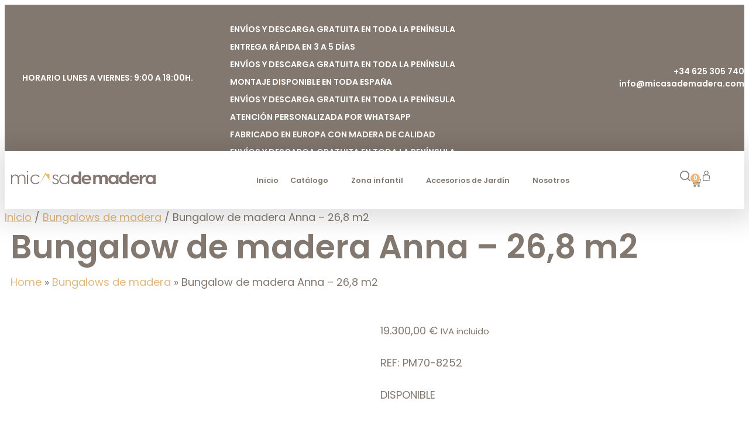

--- FILE ---
content_type: text/html; charset=UTF-8
request_url: https://micasademadera.com/bungalow-de-madera-anna-268-m2/
body_size: 89875
content:
<!DOCTYPE html>
<html lang="es" prefix="og: https://ogp.me/ns#">
<head>
	<meta charset="UTF-8">
	<script id="cookieyes" type="text/javascript" src="https://cdn-cookieyes.com/client_data/72603026dedad258682c0ac5/script.js"></script><meta name="viewport" content="width=device-width, initial-scale=1">
<!-- Google Tag Manager by PYS -->
    <script data-cfasync="false" data-pagespeed-no-defer>
	    window.dataLayerPYS = window.dataLayerPYS || [];
	</script>
<!-- End Google Tag Manager by PYS -->
<!-- Google Tag Manager by PYS -->
<script data-cfasync="false" data-pagespeed-no-defer>
	var pys_datalayer_name = "dataLayer";
	window.dataLayerPYS = window.dataLayerPYS || [];</script> 
<!-- End Google Tag Manager by PYS -->
<!-- Optimización para motores de búsqueda de Rank Math -  https://rankmath.com/ -->
<title>Bungalows de madera Anna 26,8 + 1,9m2 - Micasademadera.com</title>
<meta name="description" content="Bungalows de madera Anna 26,8 1,9m2, perfecto para un terreno El bungalows de madera Anna tiene un salón y una habitación"/>
<meta name="robots" content="index, follow, max-snippet:-1, max-video-preview:-1, max-image-preview:large"/>
<link rel="canonical" href="https://micasademadera.com/bungalow-de-madera-anna-268-m2/" />
<meta property="og:locale" content="es_ES" />
<meta property="og:type" content="product" />
<meta property="og:title" content="Bungalows de madera Anna 26,8 + 1,9m2 - Micasademadera.com" />
<meta property="og:description" content="Bungalows de madera Anna 26,8 1,9m2, perfecto para un terreno El bungalows de madera Anna tiene un salón y una habitación" />
<meta property="og:url" content="https://micasademadera.com/bungalow-de-madera-anna-268-m2/" />
<meta property="og:site_name" content="Micasademadera" />
<meta property="og:updated_time" content="2026-01-10T12:38:07+01:00" />
<meta property="og:image" content="https://micasademadera.com/wp-content/uploads/2022/10/Bungalow-de-madera-Anna-268m2-micasademadera-5.jpg" />
<meta property="og:image:secure_url" content="https://micasademadera.com/wp-content/uploads/2022/10/Bungalow-de-madera-Anna-268m2-micasademadera-5.jpg" />
<meta property="og:image:width" content="800" />
<meta property="og:image:height" content="600" />
<meta property="og:image:alt" content="Bungalows de madera Anna" />
<meta property="og:image:type" content="image/jpeg" />
<meta property="product:price:amount" content="19300" />
<meta property="product:price:currency" content="EUR" />
<meta property="product:availability" content="instock" />
<meta name="twitter:card" content="summary_large_image" />
<meta name="twitter:title" content="Bungalows de madera Anna 26,8 + 1,9m2 - Micasademadera.com" />
<meta name="twitter:description" content="Bungalows de madera Anna 26,8 1,9m2, perfecto para un terreno El bungalows de madera Anna tiene un salón y una habitación" />
<meta name="twitter:image" content="https://micasademadera.com/wp-content/uploads/2022/10/Bungalow-de-madera-Anna-268m2-micasademadera-5.jpg" />
<meta name="twitter:label1" content="Precio" />
<meta name="twitter:data1" content="19.300,00&nbsp;&euro;" />
<meta name="twitter:label2" content="Disponibilidad" />
<meta name="twitter:data2" content="Hay existencias" />
<script type="application/ld+json" class="rank-math-schema">{"@context":"https://schema.org","@graph":[{"@type":["Organization","Person"],"@id":"https://micasademadera.com/#person","name":"Micasademadera","url":"https://micasademadera.com","logo":{"@type":"ImageObject","@id":"https://micasademadera.com/#logo","url":"https://micasademadera.com/wp-content/uploads/2021/11/logotipo_micasademadera-01.svg","contentUrl":"https://micasademadera.com/wp-content/uploads/2021/11/logotipo_micasademadera-01.svg","caption":"Micasademadera","inLanguage":"es"},"image":{"@id":"https://micasademadera.com/#logo"}},{"@type":"WebSite","@id":"https://micasademadera.com/#website","url":"https://micasademadera.com","name":"Micasademadera","publisher":{"@id":"https://micasademadera.com/#person"},"inLanguage":"es"},{"@type":"ImageObject","@id":"https://micasademadera.com/wp-content/uploads/2022/10/Bungalow-de-madera-Anna-268m2-micasademadera-5.jpg","url":"https://micasademadera.com/wp-content/uploads/2022/10/Bungalow-de-madera-Anna-268m2-micasademadera-5.jpg","width":"800","height":"600","inLanguage":"es"},{"@type":"BreadcrumbList","@id":"https://micasademadera.com/bungalow-de-madera-anna-268-m2/#breadcrumb","itemListElement":[{"@type":"ListItem","position":"1","item":{"@id":"https://micasademadera.com","name":"Home"}},{"@type":"ListItem","position":"2","item":{"@id":"https://micasademadera.com/bungalows-madera/","name":"Bungalows de madera"}},{"@type":"ListItem","position":"3","item":{"@id":"https://micasademadera.com/bungalow-de-madera-anna-268-m2/","name":"Bungalow de madera Anna &#8211; 26,8 m2"}}]},{"@type":"ItemPage","@id":"https://micasademadera.com/bungalow-de-madera-anna-268-m2/#webpage","url":"https://micasademadera.com/bungalow-de-madera-anna-268-m2/","name":"Bungalows de madera Anna 26,8 + 1,9m2 - Micasademadera.com","datePublished":"2022-10-10T11:07:28+01:00","dateModified":"2026-01-10T12:38:07+01:00","isPartOf":{"@id":"https://micasademadera.com/#website"},"primaryImageOfPage":{"@id":"https://micasademadera.com/wp-content/uploads/2022/10/Bungalow-de-madera-Anna-268m2-micasademadera-5.jpg"},"inLanguage":"es","breadcrumb":{"@id":"https://micasademadera.com/bungalow-de-madera-anna-268-m2/#breadcrumb"}},{"@type":"Product","name":"Bungalows de madera Anna 26,8 + 1,9m2 - Micasademadera.com","description":"Bungalows de madera  Anna 26,8 1,9m2, perfecto para un terreno El bungalows de madera Anna tiene un sal\u00f3n y una habitaci\u00f3n","sku":"PM70-8252","category":"Bungalows de madera","mainEntityOfPage":{"@id":"https://micasademadera.com/bungalow-de-madera-anna-268-m2/#webpage"},"weight":{"@type":"QuantitativeValue","unitCode":"KGM","value":"6501"},"image":[{"@type":"ImageObject","url":"https://micasademadera.com/wp-content/uploads/2022/10/Bungalow-de-madera-Anna-268m2-micasademadera-5.jpg","height":"600","width":"800"},{"@type":"ImageObject","url":"https://micasademadera.com/wp-content/uploads/2022/10/Bungalow-de-madera-Anna-268m2-micasademadera-2.jpg","height":"600","width":"800"},{"@type":"ImageObject","url":"https://micasademadera.com/wp-content/uploads/2022/10/Bungalow-de-madera-Anna-268m2-micasademadera-3.jpg","height":"600","width":"800"},{"@type":"ImageObject","url":"https://micasademadera.com/wp-content/uploads/2022/10/bungalows-de-madera-anna-268m2-en-oferta-micasademadera6.jpg","height":"600","width":"800"},{"@type":"ImageObject","url":"https://micasademadera.com/wp-content/uploads/2022/10/bungalows-de-madera-anna-268m2-en-oferta-micasademadera5.jpg","height":"600","width":"800"},{"@type":"ImageObject","url":"https://micasademadera.com/wp-content/uploads/2022/10/bungalows-de-madera-anna-268m2-en-oferta-micasademadera3.jpg","height":"600","width":"800"},{"@type":"ImageObject","url":"https://micasademadera.com/wp-content/uploads/2022/10/bungalows-de-madera-anna-268m2-en-oferta-micasademadera4.jpg","height":"600","width":"800"},{"@type":"ImageObject","url":"https://micasademadera.com/wp-content/uploads/2022/10/bungalows-de-madera-anna-268m2-en-oferta-micasademadera.jpg","height":"600","width":"800"},{"@type":"ImageObject","url":"https://micasademadera.com/wp-content/uploads/2022/10/bungalows-de-madera-anna-268m2-en-oferta-micasademadera2.jpg","height":"600","width":"800"},{"@type":"ImageObject","url":"https://micasademadera.com/wp-content/uploads/2022/10/Bungalow-de-madera-Anna-268m2-micasademadera-4.jpg","height":"600","width":"800"},{"@type":"ImageObject","url":"https://micasademadera.com/wp-content/uploads/2022/10/Bungalow-de-madera-Anna-268m2-micasademadera-7.jpg","height":"600","width":"800"},{"@type":"ImageObject","url":"https://micasademadera.com/wp-content/uploads/2022/10/Bungalow-de-madera-Anna-268m2-micasademadera-6.jpg","height":"600","width":"800"}],"aggregateRating":{"@type":"AggregateRating","ratingValue":"4.67","bestRating":"5","ratingCount":"3","reviewCount":"3"},"review":[{"@type":"Review","@id":"https://micasademadera.com/bungalow-de-madera-anna-268-m2/#li-comment-2840","description":"Desde que montamos el Bungalow Anna, nos ha encantado. El dise\u00f1o es elegante y moderno, ideal para nuestros fines de semana. Es espacioso, bien distribuido, y la madera es robusta y de gran calidad. Adem\u00e1s, la peque\u00f1a extensi\u00f3n extra lo hace perfecto para almacenamiento.","datePublished":"2020-03-11 09:42:58","reviewRating":{"@type":"Rating","ratingValue":"5","bestRating":"5","worstRating":"1"},"author":{"@type":"Person","name":"Marta G\u00f3mez \u00c1lvarez"}},{"@type":"Review","@id":"https://micasademadera.com/bungalow-de-madera-anna-268-m2/#li-comment-2839","description":"El Bungalow Anna ha superado nuestras expectativas. Utilizamos este espacio como un refugio personal, y la calidad es espectacular. Las paredes gruesas de madera ofrecen un buen aislamiento tanto t\u00e9rmico como ac\u00fastico. Es un lugar perfecto para relajarse durante el fin de semana.","datePublished":"2018-07-30 09:42:24","reviewRating":{"@type":"Rating","ratingValue":"5","bestRating":"5","worstRating":"1"},"author":{"@type":"Person","name":"Carlos P\u00e9rez Garc\u00eda"}},{"@type":"Review","@id":"https://micasademadera.com/bungalow-de-madera-anna-268-m2/#li-comment-2838","description":"\u00a1No podr\u00edamos estar m\u00e1s felices con el Bungalow Anna! Lo utilizamos como sala de reuniones en nuestro jard\u00edn y ha sido perfecto. La calidad de la madera es excelente. Los acabados son impecables y proporciona un ambiente c\u00e1lido y acogedor. Sin duda, una gran inversi\u00f3n.","datePublished":"2015-07-27 09:41:59","reviewRating":{"@type":"Rating","ratingValue":"4","bestRating":"5","worstRating":"1"},"author":{"@type":"Person","name":"Laura S\u00e1nchez Rodr\u00edguez"}}],"offers":{"@type":"Offer","price":"19300.00","priceCurrency":"EUR","priceValidUntil":"2027-12-31","availability":"http://schema.org/InStock","itemCondition":"NewCondition","url":"https://micasademadera.com/bungalow-de-madera-anna-268-m2/","seller":{"@type":"Person","@id":"https://micasademadera.com/","name":"Micasademadera","url":"https://micasademadera.com"},"priceSpecification":{"price":"19300","priceCurrency":"EUR","valueAddedTaxIncluded":"true"}},"@id":"https://micasademadera.com/bungalow-de-madera-anna-268-m2/#richSnippet"}]}</script>
<!-- /Plugin Rank Math WordPress SEO -->

<script type='application/javascript'  id='pys-version-script'>console.log('PixelYourSite Free version 11.1.5.2');</script>
<link rel='dns-prefetch' href='//widget.trustpilot.com' />
<link href='https://fonts.gstatic.com' crossorigin rel='preconnect' />
<link href='https://fonts.googleapis.com' crossorigin rel='preconnect' />
<link rel="alternate" type="application/rss+xml" title="Micasademadera &raquo; Feed" href="https://micasademadera.com/feed/" />
<link rel="alternate" type="application/rss+xml" title="Micasademadera &raquo; Feed de los comentarios" href="https://micasademadera.com/comments/feed/" />
<link rel="alternate" type="application/rss+xml" title="Micasademadera &raquo; Comentario Bungalow de madera Anna &#8211; 26,8 m2 del feed" href="https://micasademadera.com/bungalow-de-madera-anna-268-m2/feed/" />
<link rel="alternate" title="oEmbed (JSON)" type="application/json+oembed" href="https://micasademadera.com/wp-json/oembed/1.0/embed?url=https%3A%2F%2Fmicasademadera.com%2Fbungalow-de-madera-anna-268-m2%2F" />
<link rel="alternate" title="oEmbed (XML)" type="text/xml+oembed" href="https://micasademadera.com/wp-json/oembed/1.0/embed?url=https%3A%2F%2Fmicasademadera.com%2Fbungalow-de-madera-anna-268-m2%2F&#038;format=xml" />
<style id='wp-img-auto-sizes-contain-inline-css'>
img:is([sizes=auto i],[sizes^="auto," i]){contain-intrinsic-size:3000px 1500px}
/*# sourceURL=wp-img-auto-sizes-contain-inline-css */
</style>
<style id="generate-fonts-css" media="all">/* devanagari */
@font-face {
  font-family: 'Poppins';
  font-style: normal;
  font-weight: 300;
  font-display: swap;
  src: url(/fonts.gstatic.com/s/poppins/v24/pxiByp8kv8JHgFVrLDz8Z11lFd2JQEl8qw.woff2) format('woff2');
  unicode-range: U+0900-097F, U+1CD0-1CF9, U+200C-200D, U+20A8, U+20B9, U+20F0, U+25CC, U+A830-A839, U+A8E0-A8FF, U+11B00-11B09;
}
/* latin-ext */
@font-face {
  font-family: 'Poppins';
  font-style: normal;
  font-weight: 300;
  font-display: swap;
  src: url(/fonts.gstatic.com/s/poppins/v24/pxiByp8kv8JHgFVrLDz8Z1JlFd2JQEl8qw.woff2) format('woff2');
  unicode-range: U+0100-02BA, U+02BD-02C5, U+02C7-02CC, U+02CE-02D7, U+02DD-02FF, U+0304, U+0308, U+0329, U+1D00-1DBF, U+1E00-1E9F, U+1EF2-1EFF, U+2020, U+20A0-20AB, U+20AD-20C0, U+2113, U+2C60-2C7F, U+A720-A7FF;
}
/* latin */
@font-face {
  font-family: 'Poppins';
  font-style: normal;
  font-weight: 300;
  font-display: swap;
  src: url(/fonts.gstatic.com/s/poppins/v24/pxiByp8kv8JHgFVrLDz8Z1xlFd2JQEk.woff2) format('woff2');
  unicode-range: U+0000-00FF, U+0131, U+0152-0153, U+02BB-02BC, U+02C6, U+02DA, U+02DC, U+0304, U+0308, U+0329, U+2000-206F, U+20AC, U+2122, U+2191, U+2193, U+2212, U+2215, U+FEFF, U+FFFD;
}
/* devanagari */
@font-face {
  font-family: 'Poppins';
  font-style: normal;
  font-weight: 400;
  font-display: swap;
  src: url(/fonts.gstatic.com/s/poppins/v24/pxiEyp8kv8JHgFVrJJbecnFHGPezSQ.woff2) format('woff2');
  unicode-range: U+0900-097F, U+1CD0-1CF9, U+200C-200D, U+20A8, U+20B9, U+20F0, U+25CC, U+A830-A839, U+A8E0-A8FF, U+11B00-11B09;
}
/* latin-ext */
@font-face {
  font-family: 'Poppins';
  font-style: normal;
  font-weight: 400;
  font-display: swap;
  src: url(/fonts.gstatic.com/s/poppins/v24/pxiEyp8kv8JHgFVrJJnecnFHGPezSQ.woff2) format('woff2');
  unicode-range: U+0100-02BA, U+02BD-02C5, U+02C7-02CC, U+02CE-02D7, U+02DD-02FF, U+0304, U+0308, U+0329, U+1D00-1DBF, U+1E00-1E9F, U+1EF2-1EFF, U+2020, U+20A0-20AB, U+20AD-20C0, U+2113, U+2C60-2C7F, U+A720-A7FF;
}
/* latin */
@font-face {
  font-family: 'Poppins';
  font-style: normal;
  font-weight: 400;
  font-display: swap;
  src: url(/fonts.gstatic.com/s/poppins/v24/pxiEyp8kv8JHgFVrJJfecnFHGPc.woff2) format('woff2');
  unicode-range: U+0000-00FF, U+0131, U+0152-0153, U+02BB-02BC, U+02C6, U+02DA, U+02DC, U+0304, U+0308, U+0329, U+2000-206F, U+20AC, U+2122, U+2191, U+2193, U+2212, U+2215, U+FEFF, U+FFFD;
}
/* devanagari */
@font-face {
  font-family: 'Poppins';
  font-style: normal;
  font-weight: 500;
  font-display: swap;
  src: url(/fonts.gstatic.com/s/poppins/v24/pxiByp8kv8JHgFVrLGT9Z11lFd2JQEl8qw.woff2) format('woff2');
  unicode-range: U+0900-097F, U+1CD0-1CF9, U+200C-200D, U+20A8, U+20B9, U+20F0, U+25CC, U+A830-A839, U+A8E0-A8FF, U+11B00-11B09;
}
/* latin-ext */
@font-face {
  font-family: 'Poppins';
  font-style: normal;
  font-weight: 500;
  font-display: swap;
  src: url(/fonts.gstatic.com/s/poppins/v24/pxiByp8kv8JHgFVrLGT9Z1JlFd2JQEl8qw.woff2) format('woff2');
  unicode-range: U+0100-02BA, U+02BD-02C5, U+02C7-02CC, U+02CE-02D7, U+02DD-02FF, U+0304, U+0308, U+0329, U+1D00-1DBF, U+1E00-1E9F, U+1EF2-1EFF, U+2020, U+20A0-20AB, U+20AD-20C0, U+2113, U+2C60-2C7F, U+A720-A7FF;
}
/* latin */
@font-face {
  font-family: 'Poppins';
  font-style: normal;
  font-weight: 500;
  font-display: swap;
  src: url(/fonts.gstatic.com/s/poppins/v24/pxiByp8kv8JHgFVrLGT9Z1xlFd2JQEk.woff2) format('woff2');
  unicode-range: U+0000-00FF, U+0131, U+0152-0153, U+02BB-02BC, U+02C6, U+02DA, U+02DC, U+0304, U+0308, U+0329, U+2000-206F, U+20AC, U+2122, U+2191, U+2193, U+2212, U+2215, U+FEFF, U+FFFD;
}
/* devanagari */
@font-face {
  font-family: 'Poppins';
  font-style: normal;
  font-weight: 600;
  font-display: swap;
  src: url(/fonts.gstatic.com/s/poppins/v24/pxiByp8kv8JHgFVrLEj6Z11lFd2JQEl8qw.woff2) format('woff2');
  unicode-range: U+0900-097F, U+1CD0-1CF9, U+200C-200D, U+20A8, U+20B9, U+20F0, U+25CC, U+A830-A839, U+A8E0-A8FF, U+11B00-11B09;
}
/* latin-ext */
@font-face {
  font-family: 'Poppins';
  font-style: normal;
  font-weight: 600;
  font-display: swap;
  src: url(/fonts.gstatic.com/s/poppins/v24/pxiByp8kv8JHgFVrLEj6Z1JlFd2JQEl8qw.woff2) format('woff2');
  unicode-range: U+0100-02BA, U+02BD-02C5, U+02C7-02CC, U+02CE-02D7, U+02DD-02FF, U+0304, U+0308, U+0329, U+1D00-1DBF, U+1E00-1E9F, U+1EF2-1EFF, U+2020, U+20A0-20AB, U+20AD-20C0, U+2113, U+2C60-2C7F, U+A720-A7FF;
}
/* latin */
@font-face {
  font-family: 'Poppins';
  font-style: normal;
  font-weight: 600;
  font-display: swap;
  src: url(/fonts.gstatic.com/s/poppins/v24/pxiByp8kv8JHgFVrLEj6Z1xlFd2JQEk.woff2) format('woff2');
  unicode-range: U+0000-00FF, U+0131, U+0152-0153, U+02BB-02BC, U+02C6, U+02DA, U+02DC, U+0304, U+0308, U+0329, U+2000-206F, U+20AC, U+2122, U+2191, U+2193, U+2212, U+2215, U+FEFF, U+FFFD;
}
/* devanagari */
@font-face {
  font-family: 'Poppins';
  font-style: normal;
  font-weight: 700;
  font-display: swap;
  src: url(/fonts.gstatic.com/s/poppins/v24/pxiByp8kv8JHgFVrLCz7Z11lFd2JQEl8qw.woff2) format('woff2');
  unicode-range: U+0900-097F, U+1CD0-1CF9, U+200C-200D, U+20A8, U+20B9, U+20F0, U+25CC, U+A830-A839, U+A8E0-A8FF, U+11B00-11B09;
}
/* latin-ext */
@font-face {
  font-family: 'Poppins';
  font-style: normal;
  font-weight: 700;
  font-display: swap;
  src: url(/fonts.gstatic.com/s/poppins/v24/pxiByp8kv8JHgFVrLCz7Z1JlFd2JQEl8qw.woff2) format('woff2');
  unicode-range: U+0100-02BA, U+02BD-02C5, U+02C7-02CC, U+02CE-02D7, U+02DD-02FF, U+0304, U+0308, U+0329, U+1D00-1DBF, U+1E00-1E9F, U+1EF2-1EFF, U+2020, U+20A0-20AB, U+20AD-20C0, U+2113, U+2C60-2C7F, U+A720-A7FF;
}
/* latin */
@font-face {
  font-family: 'Poppins';
  font-style: normal;
  font-weight: 700;
  font-display: swap;
  src: url(/fonts.gstatic.com/s/poppins/v24/pxiByp8kv8JHgFVrLCz7Z1xlFd2JQEk.woff2) format('woff2');
  unicode-range: U+0000-00FF, U+0131, U+0152-0153, U+02BB-02BC, U+02C6, U+02DA, U+02DC, U+0304, U+0308, U+0329, U+2000-206F, U+20AC, U+2122, U+2191, U+2193, U+2212, U+2215, U+FEFF, U+FFFD;
}
</style>
<link rel='stylesheet' id='sbi_styles-css' href='https://micasademadera.com/wp-content/plugins/instagram-feed/css/sbi-styles.min.css?ver=6.10.0' media='all' />
<style id='wp-emoji-styles-inline-css'>

	img.wp-smiley, img.emoji {
		display: inline !important;
		border: none !important;
		box-shadow: none !important;
		height: 1em !important;
		width: 1em !important;
		margin: 0 0.07em !important;
		vertical-align: -0.1em !important;
		background: none !important;
		padding: 0 !important;
	}
/*# sourceURL=wp-emoji-styles-inline-css */
</style>
<link rel='stylesheet' id='wp-block-library-css' href='https://micasademadera.com/wp-includes/css/dist/block-library/style.min.css?ver=6.9' media='all' />
<link rel='stylesheet' id='wc-blocks-style-css' href='https://micasademadera.com/wp-content/plugins/woocommerce/assets/client/blocks/wc-blocks.css?ver=wc-10.3.7' media='all' />
<style id='global-styles-inline-css'>
:root{--wp--preset--aspect-ratio--square: 1;--wp--preset--aspect-ratio--4-3: 4/3;--wp--preset--aspect-ratio--3-4: 3/4;--wp--preset--aspect-ratio--3-2: 3/2;--wp--preset--aspect-ratio--2-3: 2/3;--wp--preset--aspect-ratio--16-9: 16/9;--wp--preset--aspect-ratio--9-16: 9/16;--wp--preset--color--black: #000000;--wp--preset--color--cyan-bluish-gray: #abb8c3;--wp--preset--color--white: #ffffff;--wp--preset--color--pale-pink: #f78da7;--wp--preset--color--vivid-red: #cf2e2e;--wp--preset--color--luminous-vivid-orange: #ff6900;--wp--preset--color--luminous-vivid-amber: #fcb900;--wp--preset--color--light-green-cyan: #7bdcb5;--wp--preset--color--vivid-green-cyan: #00d084;--wp--preset--color--pale-cyan-blue: #8ed1fc;--wp--preset--color--vivid-cyan-blue: #0693e3;--wp--preset--color--vivid-purple: #9b51e0;--wp--preset--color--contrast: var(--contrast);--wp--preset--color--contrast-2: var(--contrast-2);--wp--preset--color--contrast-3: var(--contrast-3);--wp--preset--color--base: var(--base);--wp--preset--color--base-2: var(--base-2);--wp--preset--color--base-3: var(--base-3);--wp--preset--color--accent: var(--accent);--wp--preset--gradient--vivid-cyan-blue-to-vivid-purple: linear-gradient(135deg,rgb(6,147,227) 0%,rgb(155,81,224) 100%);--wp--preset--gradient--light-green-cyan-to-vivid-green-cyan: linear-gradient(135deg,rgb(122,220,180) 0%,rgb(0,208,130) 100%);--wp--preset--gradient--luminous-vivid-amber-to-luminous-vivid-orange: linear-gradient(135deg,rgb(252,185,0) 0%,rgb(255,105,0) 100%);--wp--preset--gradient--luminous-vivid-orange-to-vivid-red: linear-gradient(135deg,rgb(255,105,0) 0%,rgb(207,46,46) 100%);--wp--preset--gradient--very-light-gray-to-cyan-bluish-gray: linear-gradient(135deg,rgb(238,238,238) 0%,rgb(169,184,195) 100%);--wp--preset--gradient--cool-to-warm-spectrum: linear-gradient(135deg,rgb(74,234,220) 0%,rgb(151,120,209) 20%,rgb(207,42,186) 40%,rgb(238,44,130) 60%,rgb(251,105,98) 80%,rgb(254,248,76) 100%);--wp--preset--gradient--blush-light-purple: linear-gradient(135deg,rgb(255,206,236) 0%,rgb(152,150,240) 100%);--wp--preset--gradient--blush-bordeaux: linear-gradient(135deg,rgb(254,205,165) 0%,rgb(254,45,45) 50%,rgb(107,0,62) 100%);--wp--preset--gradient--luminous-dusk: linear-gradient(135deg,rgb(255,203,112) 0%,rgb(199,81,192) 50%,rgb(65,88,208) 100%);--wp--preset--gradient--pale-ocean: linear-gradient(135deg,rgb(255,245,203) 0%,rgb(182,227,212) 50%,rgb(51,167,181) 100%);--wp--preset--gradient--electric-grass: linear-gradient(135deg,rgb(202,248,128) 0%,rgb(113,206,126) 100%);--wp--preset--gradient--midnight: linear-gradient(135deg,rgb(2,3,129) 0%,rgb(40,116,252) 100%);--wp--preset--font-size--small: 13px;--wp--preset--font-size--medium: 20px;--wp--preset--font-size--large: 36px;--wp--preset--font-size--x-large: 42px;--wp--preset--spacing--20: 0.44rem;--wp--preset--spacing--30: 0.67rem;--wp--preset--spacing--40: 1rem;--wp--preset--spacing--50: 1.5rem;--wp--preset--spacing--60: 2.25rem;--wp--preset--spacing--70: 3.38rem;--wp--preset--spacing--80: 5.06rem;--wp--preset--shadow--natural: 6px 6px 9px rgba(0, 0, 0, 0.2);--wp--preset--shadow--deep: 12px 12px 50px rgba(0, 0, 0, 0.4);--wp--preset--shadow--sharp: 6px 6px 0px rgba(0, 0, 0, 0.2);--wp--preset--shadow--outlined: 6px 6px 0px -3px rgb(255, 255, 255), 6px 6px rgb(0, 0, 0);--wp--preset--shadow--crisp: 6px 6px 0px rgb(0, 0, 0);}:where(.is-layout-flex){gap: 0.5em;}:where(.is-layout-grid){gap: 0.5em;}body .is-layout-flex{display: flex;}.is-layout-flex{flex-wrap: wrap;align-items: center;}.is-layout-flex > :is(*, div){margin: 0;}body .is-layout-grid{display: grid;}.is-layout-grid > :is(*, div){margin: 0;}:where(.wp-block-columns.is-layout-flex){gap: 2em;}:where(.wp-block-columns.is-layout-grid){gap: 2em;}:where(.wp-block-post-template.is-layout-flex){gap: 1.25em;}:where(.wp-block-post-template.is-layout-grid){gap: 1.25em;}.has-black-color{color: var(--wp--preset--color--black) !important;}.has-cyan-bluish-gray-color{color: var(--wp--preset--color--cyan-bluish-gray) !important;}.has-white-color{color: var(--wp--preset--color--white) !important;}.has-pale-pink-color{color: var(--wp--preset--color--pale-pink) !important;}.has-vivid-red-color{color: var(--wp--preset--color--vivid-red) !important;}.has-luminous-vivid-orange-color{color: var(--wp--preset--color--luminous-vivid-orange) !important;}.has-luminous-vivid-amber-color{color: var(--wp--preset--color--luminous-vivid-amber) !important;}.has-light-green-cyan-color{color: var(--wp--preset--color--light-green-cyan) !important;}.has-vivid-green-cyan-color{color: var(--wp--preset--color--vivid-green-cyan) !important;}.has-pale-cyan-blue-color{color: var(--wp--preset--color--pale-cyan-blue) !important;}.has-vivid-cyan-blue-color{color: var(--wp--preset--color--vivid-cyan-blue) !important;}.has-vivid-purple-color{color: var(--wp--preset--color--vivid-purple) !important;}.has-black-background-color{background-color: var(--wp--preset--color--black) !important;}.has-cyan-bluish-gray-background-color{background-color: var(--wp--preset--color--cyan-bluish-gray) !important;}.has-white-background-color{background-color: var(--wp--preset--color--white) !important;}.has-pale-pink-background-color{background-color: var(--wp--preset--color--pale-pink) !important;}.has-vivid-red-background-color{background-color: var(--wp--preset--color--vivid-red) !important;}.has-luminous-vivid-orange-background-color{background-color: var(--wp--preset--color--luminous-vivid-orange) !important;}.has-luminous-vivid-amber-background-color{background-color: var(--wp--preset--color--luminous-vivid-amber) !important;}.has-light-green-cyan-background-color{background-color: var(--wp--preset--color--light-green-cyan) !important;}.has-vivid-green-cyan-background-color{background-color: var(--wp--preset--color--vivid-green-cyan) !important;}.has-pale-cyan-blue-background-color{background-color: var(--wp--preset--color--pale-cyan-blue) !important;}.has-vivid-cyan-blue-background-color{background-color: var(--wp--preset--color--vivid-cyan-blue) !important;}.has-vivid-purple-background-color{background-color: var(--wp--preset--color--vivid-purple) !important;}.has-black-border-color{border-color: var(--wp--preset--color--black) !important;}.has-cyan-bluish-gray-border-color{border-color: var(--wp--preset--color--cyan-bluish-gray) !important;}.has-white-border-color{border-color: var(--wp--preset--color--white) !important;}.has-pale-pink-border-color{border-color: var(--wp--preset--color--pale-pink) !important;}.has-vivid-red-border-color{border-color: var(--wp--preset--color--vivid-red) !important;}.has-luminous-vivid-orange-border-color{border-color: var(--wp--preset--color--luminous-vivid-orange) !important;}.has-luminous-vivid-amber-border-color{border-color: var(--wp--preset--color--luminous-vivid-amber) !important;}.has-light-green-cyan-border-color{border-color: var(--wp--preset--color--light-green-cyan) !important;}.has-vivid-green-cyan-border-color{border-color: var(--wp--preset--color--vivid-green-cyan) !important;}.has-pale-cyan-blue-border-color{border-color: var(--wp--preset--color--pale-cyan-blue) !important;}.has-vivid-cyan-blue-border-color{border-color: var(--wp--preset--color--vivid-cyan-blue) !important;}.has-vivid-purple-border-color{border-color: var(--wp--preset--color--vivid-purple) !important;}.has-vivid-cyan-blue-to-vivid-purple-gradient-background{background: var(--wp--preset--gradient--vivid-cyan-blue-to-vivid-purple) !important;}.has-light-green-cyan-to-vivid-green-cyan-gradient-background{background: var(--wp--preset--gradient--light-green-cyan-to-vivid-green-cyan) !important;}.has-luminous-vivid-amber-to-luminous-vivid-orange-gradient-background{background: var(--wp--preset--gradient--luminous-vivid-amber-to-luminous-vivid-orange) !important;}.has-luminous-vivid-orange-to-vivid-red-gradient-background{background: var(--wp--preset--gradient--luminous-vivid-orange-to-vivid-red) !important;}.has-very-light-gray-to-cyan-bluish-gray-gradient-background{background: var(--wp--preset--gradient--very-light-gray-to-cyan-bluish-gray) !important;}.has-cool-to-warm-spectrum-gradient-background{background: var(--wp--preset--gradient--cool-to-warm-spectrum) !important;}.has-blush-light-purple-gradient-background{background: var(--wp--preset--gradient--blush-light-purple) !important;}.has-blush-bordeaux-gradient-background{background: var(--wp--preset--gradient--blush-bordeaux) !important;}.has-luminous-dusk-gradient-background{background: var(--wp--preset--gradient--luminous-dusk) !important;}.has-pale-ocean-gradient-background{background: var(--wp--preset--gradient--pale-ocean) !important;}.has-electric-grass-gradient-background{background: var(--wp--preset--gradient--electric-grass) !important;}.has-midnight-gradient-background{background: var(--wp--preset--gradient--midnight) !important;}.has-small-font-size{font-size: var(--wp--preset--font-size--small) !important;}.has-medium-font-size{font-size: var(--wp--preset--font-size--medium) !important;}.has-large-font-size{font-size: var(--wp--preset--font-size--large) !important;}.has-x-large-font-size{font-size: var(--wp--preset--font-size--x-large) !important;}
/*# sourceURL=global-styles-inline-css */
</style>

<style id='classic-theme-styles-inline-css'>
/*! This file is auto-generated */
.wp-block-button__link{color:#fff;background-color:#32373c;border-radius:9999px;box-shadow:none;text-decoration:none;padding:calc(.667em + 2px) calc(1.333em + 2px);font-size:1.125em}.wp-block-file__button{background:#32373c;color:#fff;text-decoration:none}
/*# sourceURL=/wp-includes/css/classic-themes.min.css */
</style>
<link rel='stylesheet' id='jet-engine-frontend-css' href='https://micasademadera.com/wp-content/plugins/jet-engine/assets/css/frontend.css?ver=3.7.10' media='all' />
<link rel='stylesheet' id='sequra-widget-css' href='https://micasademadera.com/wp-content/plugins/sequra/assets/css/widget.css?ver=4.1.3' media='all' />
<link rel='stylesheet' id='photoswipe-css' href='https://micasademadera.com/wp-content/plugins/woocommerce/assets/css/photoswipe/photoswipe.min.css?ver=10.3.7' media='all' />
<link rel='stylesheet' id='photoswipe-default-skin-css' href='https://micasademadera.com/wp-content/plugins/woocommerce/assets/css/photoswipe/default-skin/default-skin.min.css?ver=10.3.7' media='all' />
<link rel='stylesheet' id='woocommerce-layout-css' href='https://micasademadera.com/wp-content/plugins/woocommerce/assets/css/woocommerce-layout.css?ver=10.3.7' media='all' />
<link rel='stylesheet' id='woocommerce-smallscreen-css' href='https://micasademadera.com/wp-content/plugins/woocommerce/assets/css/woocommerce-smallscreen.css?ver=10.3.7' media='only screen and (max-width: 768px)' />
<link rel='stylesheet' id='woocommerce-general-css' href='https://micasademadera.com/wp-content/plugins/woocommerce/assets/css/woocommerce.css?ver=10.3.7' media='all' />
<style id='woocommerce-general-inline-css'>
.woocommerce .page-header-image-single {display: none;}.woocommerce .entry-content,.woocommerce .product .entry-summary {margin-top: 0;}.related.products {clear: both;}.checkout-subscribe-prompt.clear {visibility: visible;height: initial;width: initial;}@media (max-width:768px) {.woocommerce .woocommerce-ordering,.woocommerce-page .woocommerce-ordering {float: none;}.woocommerce .woocommerce-ordering select {max-width: 100%;}.woocommerce ul.products li.product,.woocommerce-page ul.products li.product,.woocommerce-page[class*=columns-] ul.products li.product,.woocommerce[class*=columns-] ul.products li.product {width: 100%;float: none;}}
/*# sourceURL=woocommerce-general-inline-css */
</style>
<style id='woocommerce-inline-inline-css'>
.woocommerce form .form-row .required { visibility: visible; }
/*# sourceURL=woocommerce-inline-inline-css */
</style>
<link rel='stylesheet' id='wooco-frontend-css' href='https://micasademadera.com/wp-content/plugins/wpc-composite-products-premium/assets/css/frontend.css?ver=5.3.1' media='all' />
<link rel='stylesheet' id='yith-infs-style-css' href='https://micasademadera.com/wp-content/plugins/yith-infinite-scrolling/assets/css/frontend.css?ver=2.5.0' media='all' />
<link rel='stylesheet' id='brands-styles-css' href='https://micasademadera.com/wp-content/plugins/woocommerce/assets/css/brands.css?ver=10.3.7' media='all' />
<link rel='stylesheet' id='generate-comments-css' href='https://micasademadera.com/wp-content/themes/generatepress/assets/css/components/comments.min.css?ver=3.6.1' media='all' />
<link rel='stylesheet' id='generate-style-css' href='https://micasademadera.com/wp-content/themes/generatepress/assets/css/main.min.css?ver=3.6.1' media='all' />
<style id='generate-style-inline-css'>
body{background-color:#ffffff;color:#363636;}a{color:#e2b77d;}a:hover, a:focus, a:active{color:#e2b77d;}.grid-container{max-width:1300px;}.wp-block-group__inner-container{max-width:1300px;margin-left:auto;margin-right:auto;}.generate-back-to-top{font-size:20px;border-radius:3px;position:fixed;bottom:30px;right:30px;line-height:40px;width:40px;text-align:center;z-index:10;transition:opacity 300ms ease-in-out;opacity:0.1;transform:translateY(1000px);}.generate-back-to-top__show{opacity:1;transform:translateY(0);}.navigation-search{position:absolute;left:-99999px;pointer-events:none;visibility:hidden;z-index:20;width:100%;top:0;transition:opacity 100ms ease-in-out;opacity:0;}.navigation-search.nav-search-active{left:0;right:0;pointer-events:auto;visibility:visible;opacity:1;}.navigation-search input[type="search"]{outline:0;border:0;vertical-align:bottom;line-height:1;opacity:0.9;width:100%;z-index:20;border-radius:0;-webkit-appearance:none;height:60px;}.navigation-search input::-ms-clear{display:none;width:0;height:0;}.navigation-search input::-ms-reveal{display:none;width:0;height:0;}.navigation-search input::-webkit-search-decoration, .navigation-search input::-webkit-search-cancel-button, .navigation-search input::-webkit-search-results-button, .navigation-search input::-webkit-search-results-decoration{display:none;}.gen-sidebar-nav .navigation-search{top:auto;bottom:0;}:root{--contrast:#222222;--contrast-2:#575760;--contrast-3:#b2b2be;--base:#f0f0f0;--base-2:#f7f8f9;--base-3:#ffffff;--accent:#1e73be;}:root .has-contrast-color{color:var(--contrast);}:root .has-contrast-background-color{background-color:var(--contrast);}:root .has-contrast-2-color{color:var(--contrast-2);}:root .has-contrast-2-background-color{background-color:var(--contrast-2);}:root .has-contrast-3-color{color:var(--contrast-3);}:root .has-contrast-3-background-color{background-color:var(--contrast-3);}:root .has-base-color{color:var(--base);}:root .has-base-background-color{background-color:var(--base);}:root .has-base-2-color{color:var(--base-2);}:root .has-base-2-background-color{background-color:var(--base-2);}:root .has-base-3-color{color:var(--base-3);}:root .has-base-3-background-color{background-color:var(--base-3);}:root .has-accent-color{color:var(--accent);}:root .has-accent-background-color{background-color:var(--accent);}body, button, input, select, textarea{font-family:"Poppins", sans-serif;font-size:18px;}body{line-height:1.5;}.entry-content > [class*="wp-block-"]:not(:last-child):not(.wp-block-heading){margin-bottom:1.5em;}.main-navigation .main-nav ul ul li a{font-size:14px;}.sidebar .widget, .footer-widgets .widget{font-size:17px;}h1{font-family:"Poppins", sans-serif;font-weight:600;font-size:56px;}h2{font-family:"Poppins", sans-serif;font-weight:600;font-size:44px;}h3{font-family:"Poppins", sans-serif;font-weight:600;font-size:20px;}@media (max-width:768px){h1{font-size:36px;}h2{font-size:28px;}h3{font-size:24px;}h4{font-size:22px;}h5{font-size:19px;}}.top-bar{background-color:#636363;color:#ffffff;}.top-bar a{color:#ffffff;}.top-bar a:hover{color:#303030;}.site-header{background-color:#ffffff;}.main-title a,.main-title a:hover{color:#222222;}.site-description{color:#757575;}.mobile-menu-control-wrapper .menu-toggle,.mobile-menu-control-wrapper .menu-toggle:hover,.mobile-menu-control-wrapper .menu-toggle:focus,.has-inline-mobile-toggle #site-navigation.toggled{background-color:rgba(0, 0, 0, 0.02);}.main-navigation,.main-navigation ul ul{background-color:#ffffff;}.main-navigation .main-nav ul li a, .main-navigation .menu-toggle, .main-navigation .menu-bar-items{color:#515151;}.main-navigation .main-nav ul li:not([class*="current-menu-"]):hover > a, .main-navigation .main-nav ul li:not([class*="current-menu-"]):focus > a, .main-navigation .main-nav ul li.sfHover:not([class*="current-menu-"]) > a, .main-navigation .menu-bar-item:hover > a, .main-navigation .menu-bar-item.sfHover > a{color:#7a8896;background-color:#ffffff;}button.menu-toggle:hover,button.menu-toggle:focus{color:#515151;}.main-navigation .main-nav ul li[class*="current-menu-"] > a{color:#7a8896;background-color:#ffffff;}.navigation-search input[type="search"],.navigation-search input[type="search"]:active, .navigation-search input[type="search"]:focus, .main-navigation .main-nav ul li.search-item.active > a, .main-navigation .menu-bar-items .search-item.active > a{color:#7a8896;background-color:#ffffff;}.main-navigation ul ul{background-color:#eaeaea;}.main-navigation .main-nav ul ul li a{color:#515151;}.main-navigation .main-nav ul ul li:not([class*="current-menu-"]):hover > a,.main-navigation .main-nav ul ul li:not([class*="current-menu-"]):focus > a, .main-navigation .main-nav ul ul li.sfHover:not([class*="current-menu-"]) > a{color:#7a8896;background-color:#eaeaea;}.main-navigation .main-nav ul ul li[class*="current-menu-"] > a{color:#7a8896;background-color:#eaeaea;}.separate-containers .inside-article, .separate-containers .comments-area, .separate-containers .page-header, .one-container .container, .separate-containers .paging-navigation, .inside-page-header{background-color:#ffffff;}.entry-title a{color:#363636;}.entry-title a:hover{color:#363636;}.entry-meta{color:#595959;}.sidebar .widget{background-color:#ffffff;}.footer-widgets{background-color:#ffffff;}.footer-widgets .widget-title{color:#000000;}.site-info{color:#ffffff;background-color:#55555e;}.site-info a{color:#ffffff;}.site-info a:hover{color:#d3d3d3;}.footer-bar .widget_nav_menu .current-menu-item a{color:#d3d3d3;}input[type="text"],input[type="email"],input[type="url"],input[type="password"],input[type="search"],input[type="tel"],input[type="number"],textarea,select{color:#666666;background-color:#fafafa;border-color:#cccccc;}input[type="text"]:focus,input[type="email"]:focus,input[type="url"]:focus,input[type="password"]:focus,input[type="search"]:focus,input[type="tel"]:focus,input[type="number"]:focus,textarea:focus,select:focus{color:#666666;background-color:#ffffff;border-color:#bfbfbf;}button,html input[type="button"],input[type="reset"],input[type="submit"],a.button,a.wp-block-button__link:not(.has-background){color:#ffffff;background-color:#55555e;}button:hover,html input[type="button"]:hover,input[type="reset"]:hover,input[type="submit"]:hover,a.button:hover,button:focus,html input[type="button"]:focus,input[type="reset"]:focus,input[type="submit"]:focus,a.button:focus,a.wp-block-button__link:not(.has-background):active,a.wp-block-button__link:not(.has-background):focus,a.wp-block-button__link:not(.has-background):hover{color:#ffffff;background-color:#3f4047;}a.generate-back-to-top{background-color:rgba( 0,0,0,0.4 );color:#ffffff;}a.generate-back-to-top:hover,a.generate-back-to-top:focus{background-color:rgba( 0,0,0,0.6 );color:#ffffff;}:root{--gp-search-modal-bg-color:var(--base-3);--gp-search-modal-text-color:var(--contrast);--gp-search-modal-overlay-bg-color:rgba(0,0,0,0.2);}@media (max-width:768px){.main-navigation .menu-bar-item:hover > a, .main-navigation .menu-bar-item.sfHover > a{background:none;color:#515151;}}.nav-below-header .main-navigation .inside-navigation.grid-container, .nav-above-header .main-navigation .inside-navigation.grid-container{padding:0px 20px 0px 20px;}.site-main .wp-block-group__inner-container{padding:40px;}.separate-containers .paging-navigation{padding-top:20px;padding-bottom:20px;}.entry-content .alignwide, body:not(.no-sidebar) .entry-content .alignfull{margin-left:-40px;width:calc(100% + 80px);max-width:calc(100% + 80px);}.rtl .menu-item-has-children .dropdown-menu-toggle{padding-left:20px;}.rtl .main-navigation .main-nav ul li.menu-item-has-children > a{padding-right:20px;}@media (max-width:768px){.separate-containers .inside-article, .separate-containers .comments-area, .separate-containers .page-header, .separate-containers .paging-navigation, .one-container .site-content, .inside-page-header{padding:30px;}.site-main .wp-block-group__inner-container{padding:30px;}.inside-top-bar{padding-right:30px;padding-left:30px;}.inside-header{padding-right:30px;padding-left:30px;}.widget-area .widget{padding-top:30px;padding-right:30px;padding-bottom:30px;padding-left:30px;}.footer-widgets-container{padding-top:30px;padding-right:30px;padding-bottom:30px;padding-left:30px;}.inside-site-info{padding-right:30px;padding-left:30px;}.entry-content .alignwide, body:not(.no-sidebar) .entry-content .alignfull{margin-left:-30px;width:calc(100% + 60px);max-width:calc(100% + 60px);}.one-container .site-main .paging-navigation{margin-bottom:20px;}}/* End cached CSS */.is-right-sidebar{width:30%;}.is-left-sidebar{width:30%;}.site-content .content-area{width:100%;}@media (max-width:768px){.main-navigation .menu-toggle,.sidebar-nav-mobile:not(#sticky-placeholder){display:block;}.main-navigation ul,.gen-sidebar-nav,.main-navigation:not(.slideout-navigation):not(.toggled) .main-nav > ul,.has-inline-mobile-toggle #site-navigation .inside-navigation > *:not(.navigation-search):not(.main-nav){display:none;}.nav-align-right .inside-navigation,.nav-align-center .inside-navigation{justify-content:space-between;}.has-inline-mobile-toggle .mobile-menu-control-wrapper{display:flex;flex-wrap:wrap;}.has-inline-mobile-toggle .inside-header{flex-direction:row;text-align:left;flex-wrap:wrap;}.has-inline-mobile-toggle .header-widget,.has-inline-mobile-toggle #site-navigation{flex-basis:100%;}.nav-float-left .has-inline-mobile-toggle #site-navigation{order:10;}}
.elementor-template-full-width .site-content{display:block;}
/*# sourceURL=generate-style-inline-css */
</style>
<link rel='stylesheet' id='generate-child-css' href='https://micasademadera.com/wp-content/themes/generatepress_child/style.css?ver=1758192472' media='all' />
<link rel='stylesheet' id='jet-woo-builder-generatepress-css' href='https://micasademadera.com/wp-content/plugins/jet-woo-builder/includes/compatibility/packages/themes/generatepress/assets/css/style.css?ver=2.2.3' media='all' />
<link rel='stylesheet' id='jet-woo-builder-css' href='https://micasademadera.com/wp-content/plugins/jet-woo-builder/assets/css/frontend.css?ver=2.2.3' media='all' />
<style id='jet-woo-builder-inline-css'>
@font-face {
				font-family: "WooCommerce";
				font-weight: normal;
				font-style: normal;
				src: url("https://micasademadera.com/wp-content/plugins/woocommerce/assets/fonts/WooCommerce.eot");
				src: url("https://micasademadera.com/wp-content/plugins/woocommerce/assets/fonts/WooCommerce.eot?#iefix") format("embedded-opentype"),
					 url("https://micasademadera.com/wp-content/plugins/woocommerce/assets/fonts/WooCommerce.woff") format("woff"),
					 url("https://micasademadera.com/wp-content/plugins/woocommerce/assets/fonts/WooCommerce.ttf") format("truetype"),
					 url("https://micasademadera.com/wp-content/plugins/woocommerce/assets/fonts/WooCommerce.svg#WooCommerce") format("svg");
			}
/*# sourceURL=jet-woo-builder-inline-css */
</style>
<link rel='stylesheet' id='elementor-icons-shared-0-css' href='https://micasademadera.com/wp-content/plugins/elementor/assets/lib/font-awesome/css/fontawesome.min.css?ver=5.15.3' media='all' />
<link rel='stylesheet' id='elementor-icons-fa-solid-css' href='https://micasademadera.com/wp-content/plugins/elementor/assets/lib/font-awesome/css/solid.min.css?ver=5.15.3' media='all' />
<link rel='stylesheet' id='swiper-css' href='https://micasademadera.com/wp-content/plugins/elementor/assets/lib/swiper/v8/css/swiper.min.css?ver=8.4.5' media='all' />
<link rel='stylesheet' id='e-swiper-css' href='https://micasademadera.com/wp-content/plugins/elementor/assets/css/conditionals/e-swiper.min.css?ver=3.33.2' media='all' />
<link rel='stylesheet' id='jet-woo-builder-frontend-font-css' href='https://micasademadera.com/wp-content/plugins/jet-woo-builder/assets/css/lib/jetwoobuilder-frontend-font/css/jetwoobuilder-frontend-font.css?ver=2.2.3' media='all' />
<link rel='stylesheet' id='elementor-frontend-css' href='https://micasademadera.com/wp-content/uploads/elementor/css/custom-frontend.min.css?ver=1768911406' media='all' />
<style id='elementor-frontend-inline-css'>
.elementor-95 .elementor-element.elementor-element-02d06bc > .elementor-widget-wrap > .elementor-widget:not(.elementor-widget__width-auto):not(.elementor-widget__width-initial):not(:last-child):not(.elementor-absolute){margin-bottom:0px;}.elementor-95 .elementor-element.elementor-element-268c6e7 .elementor-heading-title{font-family:"Poppins", Sans-serif;font-weight:600;}.elementor-95 .elementor-element.elementor-element-35f363f:not(.elementor-motion-effects-element-type-background), .elementor-95 .elementor-element.elementor-element-35f363f > .elementor-motion-effects-container > .elementor-motion-effects-layer{background-color:#ffffff;}.elementor-95 .elementor-element.elementor-element-35f363f{transition:background 0.3s, border 0.3s, border-radius 0.3s, box-shadow 0.3s;}.elementor-95 .elementor-element.elementor-element-35f363f > .elementor-background-overlay{transition:background 0.3s, border-radius 0.3s, opacity 0.3s;}.elementor-bc-flex-widget .elementor-95 .elementor-element.elementor-element-83894af.elementor-column .elementor-widget-wrap{align-items:flex-start;}.elementor-95 .elementor-element.elementor-element-83894af.elementor-column.elementor-element[data-element_type="column"] > .elementor-widget-wrap.elementor-element-populated{align-content:flex-start;align-items:flex-start;}.elementor-95 .elementor-element.elementor-element-83894af > .elementor-element-populated{border-style:none;transition:background 0.3s, border 0.3s, border-radius 0.3s, box-shadow 0.3s;}.elementor-95 .elementor-element.elementor-element-83894af > .elementor-element-populated > .elementor-background-overlay{transition:background 0.3s, border-radius 0.3s, opacity 0.3s;}.woocommerce .elementor-95 .elementor-element.elementor-element-50df308 .woocommerce-product-gallery__trigger + .woocommerce-product-gallery__wrapper,
				.woocommerce .elementor-95 .elementor-element.elementor-element-50df308 .flex-viewport, .woocommerce .elementor-95 .elementor-element.elementor-element-50df308 .flex-control-thumbs img{border-style:solid;border-width:2px 2px 2px 2px;border-color:var( --e-global-color-primary );}.woocommerce .elementor-95 .elementor-element.elementor-element-50df308 .woocommerce-product-gallery__trigger + .woocommerce-product-gallery__wrapper,
					.woocommerce .elementor-95 .elementor-element.elementor-element-50df308 .flex-viewport{border-radius:20px 20px 20px 20px;}.woocommerce .elementor-95 .elementor-element.elementor-element-50df308 .flex-viewport:not(:last-child){margin-bottom:5px;}.woocommerce .elementor-95 .elementor-element.elementor-element-50df308 .flex-control-thumbs img{border-style:solid;border-width:2px 2px 2px 2px;border-color:var( --e-global-color-primary );border-radius:15px 15px 15px 15px;}.woocommerce .elementor-95 .elementor-element.elementor-element-50df308 .flex-control-thumbs li{padding-right:calc(5px / 2);padding-left:calc(5px / 2);padding-bottom:5px;}.woocommerce .elementor-95 .elementor-element.elementor-element-50df308 .flex-control-thumbs{margin-right:calc(-5px / 2);margin-left:calc(-5px / 2);}.elementor-95 .elementor-element.elementor-element-4e8ead7.elementor-column > .elementor-widget-wrap{justify-content:flex-start;}.elementor-95 .elementor-element.elementor-element-4e8ead7 > .elementor-widget-wrap > .elementor-widget:not(.elementor-widget__width-auto):not(.elementor-widget__width-initial):not(:last-child):not(.elementor-absolute){margin-bottom:10px;}.elementor-95 .elementor-element.elementor-element-1f3ae6a > .elementor-widget-container{padding:0% 5% 0% 5%;}.elementor-95 .elementor-element.elementor-element-1f3ae6a .elementor-heading-title{font-family:"Poppins", Sans-serif;font-weight:600;color:#000000;}.elementor-95 .elementor-element.elementor-element-ca6404b{width:100%;max-width:100%;}.elementor-95 .elementor-element.elementor-element-ca6404b > .elementor-widget-container{padding:0% 5% 0% 05%;}.elementor-95 .elementor-element.elementor-element-ca6404b .elementor-countdown-wrapper{max-width:100%;}body:not(.rtl) .elementor-95 .elementor-element.elementor-element-ca6404b .elementor-countdown-item:not(:first-of-type){margin-left:calc( 10px/2 );}body:not(.rtl) .elementor-95 .elementor-element.elementor-element-ca6404b .elementor-countdown-item:not(:last-of-type){margin-right:calc( 10px/2 );}body.rtl .elementor-95 .elementor-element.elementor-element-ca6404b .elementor-countdown-item:not(:first-of-type){margin-right:calc( 10px/2 );}body.rtl .elementor-95 .elementor-element.elementor-element-ca6404b .elementor-countdown-item:not(:last-of-type){margin-left:calc( 10px/2 );}.elementor-95 .elementor-element.elementor-element-ca6404b .elementor-countdown-item{padding:15px 10px 15px 10px;border-style:solid;border-width:1px 1px 1px 1px;border-color:var( --e-global-color-primary );border-radius:20px 20px 20px 20px;}.elementor-95 .elementor-element.elementor-element-ca6404b .elementor-countdown-digits{color:var( --e-global-color-primary );font-family:"Poppins", Sans-serif;font-size:2rem;font-weight:600;}.elementor-95 .elementor-element.elementor-element-ca6404b .elementor-countdown-label{color:var( --e-global-color-secondary );font-family:"Poppins", Sans-serif;font-size:1rem;font-weight:400;}.elementor-95 .elementor-element.elementor-element-ca6a9e2{text-transform:uppercase;}.elementor-95 .elementor-element.elementor-element-bb86a9e{text-transform:uppercase;}.elementor-95 .elementor-element.elementor-element-30c6137 > .elementor-widget-container{margin:10px 50px 0px 50px;}.elementor-95 .elementor-element.elementor-element-30c6137{text-align:left;}.woocommerce .elementor-95 .elementor-element.elementor-element-30c6137 .woocommerce-product-details__short-description{color:var( --e-global-color-text );font-family:"Poppins", Sans-serif;font-size:0.8rem;font-weight:400;}.elementor-95 .elementor-element.elementor-element-6c08077{width:auto;max-width:auto;font-family:"Poppins", Sans-serif;font-size:1rem;font-weight:600;color:var( --e-global-color-cf592c7 );}.elementor-95 .elementor-element.elementor-element-6c08077 > .elementor-widget-container{background-color:var( --e-global-color-secondary );margin:0px 0px 0px 50px;padding:8px 30px 8px 30px;border-style:solid;border-width:1px 1px 1px 1px;border-color:var( --e-global-color-secondary );border-radius:100px 100px 100px 100px;}.elementor-95 .elementor-element.elementor-element-6c08077:hover .elementor-widget-container{background-color:var( --e-global-color-primary );border-style:solid;border-width:1px 1px 1px 1px;border-color:var( --e-global-color-primary );}.elementor-95 .elementor-element.elementor-element-6c08077:hover > .elementor-widget-container{border-radius:100px 100px 100px 100px;}.elementor-95 .elementor-element.elementor-element-6c08077 a{color:var( --e-global-color-cf592c7 );}.elementor-95 .elementor-element.elementor-element-f1d765a{width:auto;max-width:auto;}.elementor-95 .elementor-element.elementor-element-f1d765a > .elementor-widget-container{margin:0px 0px 0px 0px;padding:0px 0px 0px 0px;}.elementor-95 .elementor-element.elementor-element-f1d765a .jet-listing-dynamic-field .jet-listing-dynamic-field__inline-wrap{width:auto;}.elementor-95 .elementor-element.elementor-element-f1d765a .jet-listing-dynamic-field .jet-listing-dynamic-field__content{width:auto;}.elementor-95 .elementor-element.elementor-element-f1d765a .jet-listing-dynamic-field{justify-content:flex-start;}.elementor-95 .elementor-element.elementor-element-f1d765a .jet-listing-dynamic-field__content{text-align:left;}.elementor-95 .elementor-element.elementor-element-f1d765a .jet-listing-dynamic-field__icon{font-size:45px;}.elementor-95 .elementor-element.elementor-element-e8c376d .cart button, .elementor-95 .elementor-element.elementor-element-e8c376d .cart .button{transition:all 0.2s;}.elementor-95 .elementor-element.elementor-element-e8c376d .quantity .qty{transition:all 0.2s;}.elementor-95 .elementor-element.elementor-element-9429f88 > .elementor-container{min-height:720px;}.elementor-95 .elementor-element.elementor-element-9429f88:not(.elementor-motion-effects-element-type-background), .elementor-95 .elementor-element.elementor-element-9429f88 > .elementor-motion-effects-container > .elementor-motion-effects-layer{background-position:center right;background-repeat:no-repeat;background-size:auto;}.elementor-95 .elementor-element.elementor-element-9429f88{transition:background 0.3s, border 0.3s, border-radius 0.3s, box-shadow 0.3s;}.elementor-95 .elementor-element.elementor-element-9429f88 > .elementor-background-overlay{transition:background 0.3s, border-radius 0.3s, opacity 0.3s;}.elementor-bc-flex-widget .elementor-95 .elementor-element.elementor-element-f3d925a.elementor-column .elementor-widget-wrap{align-items:center;}.elementor-95 .elementor-element.elementor-element-f3d925a.elementor-column.elementor-element[data-element_type="column"] > .elementor-widget-wrap.elementor-element-populated{align-content:center;align-items:center;}.elementor-95 .elementor-element.elementor-element-f3d925a > .elementor-widget-wrap > .elementor-widget:not(.elementor-widget__width-auto):not(.elementor-widget__width-initial):not(:last-child):not(.elementor-absolute){margin-bottom:20px;}.elementor-95 .elementor-element.elementor-element-22da891 .elementor-heading-title{font-size:55px;}.elementor-95 .elementor-element.elementor-element-ed26cbf > .elementor-container > .elementor-column > .elementor-widget-wrap{align-content:center;align-items:center;}.elementor-95 .elementor-element.elementor-element-6660a4d > .elementor-widget-wrap > .elementor-widget:not(.elementor-widget__width-auto):not(.elementor-widget__width-initial):not(:last-child):not(.elementor-absolute){margin-bottom:20px;}.elementor-95 .elementor-element.elementor-element-6660a4d > .elementor-element-populated{padding:0px 0px 0px 0px;}.elementor-95 .elementor-element.elementor-element-96785f7{text-align:left;}.elementor-95 .elementor-element.elementor-element-96785f7 img{width:60%;}.elementor-95 .elementor-element.elementor-element-035c8ef > .elementor-element-populated{padding:0px 0px 0px 0px;}.elementor-95 .elementor-element.elementor-element-cdf043e .jet-listing-dynamic-field .jet-listing-dynamic-field__inline-wrap{width:auto;}.elementor-95 .elementor-element.elementor-element-cdf043e .jet-listing-dynamic-field .jet-listing-dynamic-field__content{width:auto;}.elementor-95 .elementor-element.elementor-element-cdf043e .jet-listing-dynamic-field{justify-content:flex-start;}.elementor-95 .elementor-element.elementor-element-cdf043e .jet-listing-dynamic-field__content{text-align:left;}.elementor-95 .elementor-element.elementor-element-f8a9b06 > .elementor-element-populated{padding:0px 0px 0px 0px;}.elementor-95 .elementor-element.elementor-element-3ff426a .jet-listing-dynamic-field .jet-listing-dynamic-field__inline-wrap{width:auto;}.elementor-95 .elementor-element.elementor-element-3ff426a .jet-listing-dynamic-field .jet-listing-dynamic-field__content{width:auto;}.elementor-95 .elementor-element.elementor-element-3ff426a .jet-listing-dynamic-field{justify-content:flex-end;}.elementor-95 .elementor-element.elementor-element-3ff426a .jet-listing-dynamic-field__content{text-align:right;}.elementor-95 .elementor-element.elementor-element-ed26cbf{padding:0px 0px 8px 0px;}.elementor-95 .elementor-element.elementor-element-03342d9 > .elementor-container > .elementor-column > .elementor-widget-wrap{align-content:center;align-items:center;}.elementor-95 .elementor-element.elementor-element-d46323a > .elementor-element-populated{padding:0px 0px 0px 0px;}.elementor-95 .elementor-element.elementor-element-c91726b{text-align:left;}.elementor-95 .elementor-element.elementor-element-c91726b img{width:60%;}.elementor-95 .elementor-element.elementor-element-081972e > .elementor-element-populated{padding:0px 0px 0px 0px;}.elementor-95 .elementor-element.elementor-element-b193eb7 .jet-listing-dynamic-field .jet-listing-dynamic-field__inline-wrap{width:auto;}.elementor-95 .elementor-element.elementor-element-b193eb7 .jet-listing-dynamic-field .jet-listing-dynamic-field__content{width:auto;}.elementor-95 .elementor-element.elementor-element-b193eb7 .jet-listing-dynamic-field{justify-content:flex-start;}.elementor-95 .elementor-element.elementor-element-b193eb7 .jet-listing-dynamic-field__content{text-align:left;}.elementor-95 .elementor-element.elementor-element-2d5169d > .elementor-element-populated{padding:0px 0px 0px 0px;}.elementor-95 .elementor-element.elementor-element-2b45725 .jet-listing-dynamic-field .jet-listing-dynamic-field__inline-wrap{width:auto;}.elementor-95 .elementor-element.elementor-element-2b45725 .jet-listing-dynamic-field .jet-listing-dynamic-field__content{width:auto;}.elementor-95 .elementor-element.elementor-element-2b45725 .jet-listing-dynamic-field{justify-content:flex-end;}.elementor-95 .elementor-element.elementor-element-2b45725 .jet-listing-dynamic-field__content{text-align:right;}.elementor-95 .elementor-element.elementor-element-03342d9{padding:0px 0px 8px 0px;}.elementor-95 .elementor-element.elementor-element-5517399 > .elementor-container > .elementor-column > .elementor-widget-wrap{align-content:center;align-items:center;}.elementor-95 .elementor-element.elementor-element-5b7a145 > .elementor-widget-wrap > .elementor-widget:not(.elementor-widget__width-auto):not(.elementor-widget__width-initial):not(:last-child):not(.elementor-absolute){margin-bottom:20px;}.elementor-95 .elementor-element.elementor-element-5b7a145 > .elementor-element-populated{padding:0px 0px 0px 0px;}.elementor-95 .elementor-element.elementor-element-c3a09b5{text-align:left;}.elementor-95 .elementor-element.elementor-element-c3a09b5 img{width:60%;}.elementor-95 .elementor-element.elementor-element-9403499 > .elementor-element-populated{padding:0px 0px 0px 0px;}.elementor-95 .elementor-element.elementor-element-f2c118c .jet-listing-dynamic-field .jet-listing-dynamic-field__inline-wrap{width:auto;}.elementor-95 .elementor-element.elementor-element-f2c118c .jet-listing-dynamic-field .jet-listing-dynamic-field__content{width:auto;}.elementor-95 .elementor-element.elementor-element-f2c118c .jet-listing-dynamic-field{justify-content:flex-start;}.elementor-95 .elementor-element.elementor-element-f2c118c .jet-listing-dynamic-field__content{text-align:left;}.elementor-95 .elementor-element.elementor-element-199509b > .elementor-element-populated{padding:0px 0px 0px 0px;}.elementor-95 .elementor-element.elementor-element-183081e .jet-listing-dynamic-field .jet-listing-dynamic-field__inline-wrap{width:auto;}.elementor-95 .elementor-element.elementor-element-183081e .jet-listing-dynamic-field .jet-listing-dynamic-field__content{width:auto;}.elementor-95 .elementor-element.elementor-element-183081e .jet-listing-dynamic-field{justify-content:flex-end;}.elementor-95 .elementor-element.elementor-element-183081e .jet-listing-dynamic-field__content{text-align:right;}.elementor-95 .elementor-element.elementor-element-5517399{padding:0px 0px 8px 0px;}.elementor-95 .elementor-element.elementor-element-ee8e529 > .elementor-container > .elementor-column > .elementor-widget-wrap{align-content:center;align-items:center;}.elementor-95 .elementor-element.elementor-element-5ee5f6a > .elementor-widget-wrap > .elementor-widget:not(.elementor-widget__width-auto):not(.elementor-widget__width-initial):not(:last-child):not(.elementor-absolute){margin-bottom:20px;}.elementor-95 .elementor-element.elementor-element-5ee5f6a > .elementor-element-populated{padding:0px 0px 0px 0px;}.elementor-95 .elementor-element.elementor-element-9c9fbcb{text-align:left;}.elementor-95 .elementor-element.elementor-element-9c9fbcb img{width:60%;}.elementor-95 .elementor-element.elementor-element-11e1181 > .elementor-element-populated{padding:0px 0px 0px 0px;}.elementor-95 .elementor-element.elementor-element-afde67b .jet-listing-dynamic-field .jet-listing-dynamic-field__inline-wrap{width:auto;}.elementor-95 .elementor-element.elementor-element-afde67b .jet-listing-dynamic-field .jet-listing-dynamic-field__content{width:auto;}.elementor-95 .elementor-element.elementor-element-afde67b .jet-listing-dynamic-field{justify-content:flex-start;}.elementor-95 .elementor-element.elementor-element-afde67b .jet-listing-dynamic-field__content{text-align:left;}.elementor-95 .elementor-element.elementor-element-3892b60 > .elementor-element-populated{padding:0px 0px 0px 0px;}.elementor-95 .elementor-element.elementor-element-28bbe54 .jet-listing-dynamic-field .jet-listing-dynamic-field__inline-wrap{width:auto;}.elementor-95 .elementor-element.elementor-element-28bbe54 .jet-listing-dynamic-field .jet-listing-dynamic-field__content{width:auto;}.elementor-95 .elementor-element.elementor-element-28bbe54 .jet-listing-dynamic-field{justify-content:flex-end;}.elementor-95 .elementor-element.elementor-element-28bbe54 .jet-listing-dynamic-field__content{text-align:right;}.elementor-95 .elementor-element.elementor-element-ee8e529{padding:0px 0px 8px 0px;}.elementor-95 .elementor-element.elementor-element-e3842b9 > .elementor-container > .elementor-column > .elementor-widget-wrap{align-content:center;align-items:center;}.elementor-95 .elementor-element.elementor-element-27d7dbd > .elementor-widget-wrap > .elementor-widget:not(.elementor-widget__width-auto):not(.elementor-widget__width-initial):not(:last-child):not(.elementor-absolute){margin-bottom:20px;}.elementor-95 .elementor-element.elementor-element-27d7dbd > .elementor-element-populated{padding:0px 0px 0px 0px;}.elementor-95 .elementor-element.elementor-element-b11b0fe{text-align:left;}.elementor-95 .elementor-element.elementor-element-b11b0fe img{width:60%;}.elementor-95 .elementor-element.elementor-element-172945f > .elementor-element-populated{padding:0px 0px 0px 0px;}.elementor-95 .elementor-element.elementor-element-e164e64 .jet-listing-dynamic-field .jet-listing-dynamic-field__inline-wrap{width:auto;}.elementor-95 .elementor-element.elementor-element-e164e64 .jet-listing-dynamic-field .jet-listing-dynamic-field__content{width:auto;}.elementor-95 .elementor-element.elementor-element-e164e64 .jet-listing-dynamic-field{justify-content:flex-start;}.elementor-95 .elementor-element.elementor-element-e164e64 .jet-listing-dynamic-field__content{text-align:left;}.elementor-95 .elementor-element.elementor-element-a963754 > .elementor-element-populated{padding:0px 0px 0px 0px;}.elementor-95 .elementor-element.elementor-element-f473d62 .jet-listing-dynamic-field .jet-listing-dynamic-field__inline-wrap{width:auto;}.elementor-95 .elementor-element.elementor-element-f473d62 .jet-listing-dynamic-field .jet-listing-dynamic-field__content{width:auto;}.elementor-95 .elementor-element.elementor-element-f473d62 .jet-listing-dynamic-field{justify-content:flex-end;}.elementor-95 .elementor-element.elementor-element-f473d62 .jet-listing-dynamic-field__content{text-align:right;}.elementor-95 .elementor-element.elementor-element-e3842b9{padding:0px 0px 8px 0px;}.elementor-95 .elementor-element.elementor-element-8753d7f > .elementor-container > .elementor-column > .elementor-widget-wrap{align-content:center;align-items:center;}.elementor-95 .elementor-element.elementor-element-424d72f > .elementor-widget-wrap > .elementor-widget:not(.elementor-widget__width-auto):not(.elementor-widget__width-initial):not(:last-child):not(.elementor-absolute){margin-bottom:20px;}.elementor-95 .elementor-element.elementor-element-424d72f > .elementor-element-populated{padding:0px 0px 0px 0px;}.elementor-95 .elementor-element.elementor-element-0f2205b{text-align:left;}.elementor-95 .elementor-element.elementor-element-0f2205b img{width:60%;}.elementor-95 .elementor-element.elementor-element-059de5a > .elementor-element-populated{padding:0px 0px 0px 0px;}.elementor-95 .elementor-element.elementor-element-08c3e1c .jet-listing-dynamic-field .jet-listing-dynamic-field__inline-wrap{width:auto;}.elementor-95 .elementor-element.elementor-element-08c3e1c .jet-listing-dynamic-field .jet-listing-dynamic-field__content{width:auto;}.elementor-95 .elementor-element.elementor-element-08c3e1c .jet-listing-dynamic-field{justify-content:flex-start;}.elementor-95 .elementor-element.elementor-element-08c3e1c .jet-listing-dynamic-field__content{text-align:left;}.elementor-95 .elementor-element.elementor-element-c8b556c > .elementor-element-populated{padding:0px 0px 0px 0px;}.elementor-95 .elementor-element.elementor-element-3fd2932 .jet-listing-dynamic-field .jet-listing-dynamic-field__inline-wrap{width:auto;}.elementor-95 .elementor-element.elementor-element-3fd2932 .jet-listing-dynamic-field .jet-listing-dynamic-field__content{width:auto;}.elementor-95 .elementor-element.elementor-element-3fd2932 .jet-listing-dynamic-field{justify-content:flex-end;}.elementor-95 .elementor-element.elementor-element-3fd2932 .jet-listing-dynamic-field__content{text-align:right;}.elementor-95 .elementor-element.elementor-element-8753d7f{padding:0px 0px 8px 0px;}.elementor-95 .elementor-element.elementor-element-fdda203 > .elementor-container > .elementor-column > .elementor-widget-wrap{align-content:center;align-items:center;}.elementor-95 .elementor-element.elementor-element-d9c82a7 > .elementor-widget-wrap > .elementor-widget:not(.elementor-widget__width-auto):not(.elementor-widget__width-initial):not(:last-child):not(.elementor-absolute){margin-bottom:20px;}.elementor-95 .elementor-element.elementor-element-d9c82a7 > .elementor-element-populated{padding:0px 0px 0px 0px;}.elementor-95 .elementor-element.elementor-element-75dedc8{text-align:left;}.elementor-95 .elementor-element.elementor-element-75dedc8 img{width:60%;}.elementor-95 .elementor-element.elementor-element-f21bd31 > .elementor-element-populated{padding:0px 0px 0px 0px;}.elementor-95 .elementor-element.elementor-element-d6071f5 .jet-listing-dynamic-field .jet-listing-dynamic-field__inline-wrap{width:auto;}.elementor-95 .elementor-element.elementor-element-d6071f5 .jet-listing-dynamic-field .jet-listing-dynamic-field__content{width:auto;}.elementor-95 .elementor-element.elementor-element-d6071f5 .jet-listing-dynamic-field{justify-content:flex-start;}.elementor-95 .elementor-element.elementor-element-d6071f5 .jet-listing-dynamic-field__content{text-align:left;}.elementor-95 .elementor-element.elementor-element-ab64fd8 > .elementor-element-populated{padding:0px 0px 0px 0px;}.elementor-95 .elementor-element.elementor-element-978870c .jet-listing-dynamic-field .jet-listing-dynamic-field__inline-wrap{width:auto;}.elementor-95 .elementor-element.elementor-element-978870c .jet-listing-dynamic-field .jet-listing-dynamic-field__content{width:auto;}.elementor-95 .elementor-element.elementor-element-978870c .jet-listing-dynamic-field{justify-content:flex-end;}.elementor-95 .elementor-element.elementor-element-978870c .jet-listing-dynamic-field__content{text-align:right;}.elementor-95 .elementor-element.elementor-element-fdda203{padding:0px 0px 8px 0px;}.elementor-95 .elementor-element.elementor-element-5448597 > .elementor-container > .elementor-column > .elementor-widget-wrap{align-content:center;align-items:center;}.elementor-95 .elementor-element.elementor-element-0613281 > .elementor-widget-wrap > .elementor-widget:not(.elementor-widget__width-auto):not(.elementor-widget__width-initial):not(:last-child):not(.elementor-absolute){margin-bottom:20px;}.elementor-95 .elementor-element.elementor-element-0613281 > .elementor-element-populated{padding:0px 0px 0px 0px;}.elementor-95 .elementor-element.elementor-element-729bee3{text-align:left;}.elementor-95 .elementor-element.elementor-element-729bee3 img{width:60%;}.elementor-95 .elementor-element.elementor-element-f9d9628 > .elementor-element-populated{padding:0px 0px 0px 0px;}.elementor-95 .elementor-element.elementor-element-000ec51 .jet-listing-dynamic-field .jet-listing-dynamic-field__inline-wrap{width:auto;}.elementor-95 .elementor-element.elementor-element-000ec51 .jet-listing-dynamic-field .jet-listing-dynamic-field__content{width:auto;}.elementor-95 .elementor-element.elementor-element-000ec51 .jet-listing-dynamic-field{justify-content:flex-start;}.elementor-95 .elementor-element.elementor-element-000ec51 .jet-listing-dynamic-field__content{text-align:left;}.elementor-95 .elementor-element.elementor-element-1464725 > .elementor-element-populated{padding:0px 0px 0px 0px;}.elementor-95 .elementor-element.elementor-element-fa18a09 .jet-listing-dynamic-field .jet-listing-dynamic-field__inline-wrap{width:auto;}.elementor-95 .elementor-element.elementor-element-fa18a09 .jet-listing-dynamic-field .jet-listing-dynamic-field__content{width:auto;}.elementor-95 .elementor-element.elementor-element-fa18a09 .jet-listing-dynamic-field{justify-content:flex-end;}.elementor-95 .elementor-element.elementor-element-fa18a09 .jet-listing-dynamic-field__content{text-align:right;}.elementor-95 .elementor-element.elementor-element-5448597{padding:0px 0px 8px 0px;}.elementor-95 .elementor-element.elementor-element-92f7475 > .elementor-element-populated{transition:background 0.3s, border 0.3s, border-radius 0.3s, box-shadow 0.3s;}.elementor-95 .elementor-element.elementor-element-92f7475 > .elementor-element-populated > .elementor-background-overlay{transition:background 0.3s, border-radius 0.3s, opacity 0.3s;}.elementor-95 .elementor-element.elementor-element-2e8fcb6:not(.elementor-motion-effects-element-type-background), .elementor-95 .elementor-element.elementor-element-2e8fcb6 > .elementor-motion-effects-container > .elementor-motion-effects-layer{background-image:url("https://micasademadera.com/wp-content/uploads/2021/10/lineasBG.jpg");background-position:0px 7vh;background-repeat:no-repeat;}.elementor-95 .elementor-element.elementor-element-2e8fcb6{transition:background 0.3s, border 0.3s, border-radius 0.3s, box-shadow 0.3s;}.elementor-95 .elementor-element.elementor-element-2e8fcb6 > .elementor-background-overlay{transition:background 0.3s, border-radius 0.3s, opacity 0.3s;}.elementor-95 .elementor-element.elementor-element-1f3917a > .elementor-element-populated{padding:0px 40px 0px 0px;}.elementor-95 .elementor-element.elementor-element-bc01fa7 .jet-woo-builder > .jet-single-tabs__wrap ul.wc-tabs{justify-content:flex-start;align-items:flex-start;flex-direction:row;border-style:solid;}.elementor-95 .elementor-element.elementor-element-bc01fa7 .elementor-jet-single-tabs.jet-woo-builder > .jet-single-tabs__wrap .woocommerce-tabs .tabs > li{background-color:var( --e-global-color-39ed1df );}.elementor-95 .elementor-element.elementor-element-bc01fa7 .elementor-jet-single-tabs.jet-woo-builder > .jet-single-tabs__wrap .woocommerce-tabs .tabs > li:hover a{text-decoration:none;}.elementor-95 .elementor-element.elementor-element-bc01fa7 .elementor-jet-single-tabs.jet-woo-builder > .jet-single-tabs__wrap .woocommerce-tabs .tabs > li.active a{text-decoration:none;}.elementor-95 .elementor-element.elementor-element-c4e72cf.elementor-column > .elementor-widget-wrap{justify-content:flex-end;}.elementor-95 .elementor-element.elementor-element-aaf22a1:not(.elementor-motion-effects-element-type-background) > .elementor-widget-wrap, .elementor-95 .elementor-element.elementor-element-aaf22a1 > .elementor-widget-wrap > .elementor-motion-effects-container > .elementor-motion-effects-layer{background-color:var( --e-global-color-secondary );}.elementor-bc-flex-widget .elementor-95 .elementor-element.elementor-element-aaf22a1.elementor-column .elementor-widget-wrap{align-items:center;}.elementor-95 .elementor-element.elementor-element-aaf22a1.elementor-column.elementor-element[data-element_type="column"] > .elementor-widget-wrap.elementor-element-populated{align-content:center;align-items:center;}.elementor-95 .elementor-element.elementor-element-aaf22a1 > .elementor-element-populated{border-style:solid;border-width:5px 5px 5px 5px;border-color:var( --e-global-color-primary );transition:background 0.3s, border 0.3s, border-radius 0.3s, box-shadow 0.3s;margin:0px 0px 10px 0px;--e-column-margin-right:0px;--e-column-margin-left:0px;padding:25px 20px 25px 20px;}.elementor-95 .elementor-element.elementor-element-aaf22a1 > .elementor-element-populated, .elementor-95 .elementor-element.elementor-element-aaf22a1 > .elementor-element-populated > .elementor-background-overlay, .elementor-95 .elementor-element.elementor-element-aaf22a1 > .elementor-background-slideshow{border-radius:20px 20px 20px 20px;}.elementor-95 .elementor-element.elementor-element-aaf22a1 > .elementor-element-populated > .elementor-background-overlay{transition:background 0.3s, border-radius 0.3s, opacity 0.3s;}.elementor-95 .elementor-element.elementor-element-f640d8a{width:auto;max-width:auto;text-align:left;}.elementor-95 .elementor-element.elementor-element-f640d8a img{width:60px;height:60px;border-style:none;}.elementor-95 .elementor-element.elementor-element-dbe5caa{width:auto;max-width:auto;}.elementor-95 .elementor-element.elementor-element-dbe5caa > .elementor-widget-container{padding:0px 0px 0px 10px;}.elementor-95 .elementor-element.elementor-element-dbe5caa .elementor-heading-title{font-weight:700;color:var( --e-global-color-cf592c7 );}.elementor-95 .elementor-element.elementor-element-c531757 .elementor-icon-box-wrapper{align-items:start;}.elementor-95 .elementor-element.elementor-element-c531757{--icon-box-icon-margin:18px;}.elementor-95 .elementor-element.elementor-element-c531757.elementor-view-stacked .elementor-icon{background-color:#FFFFFF;}.elementor-95 .elementor-element.elementor-element-c531757.elementor-view-framed .elementor-icon, .elementor-95 .elementor-element.elementor-element-c531757.elementor-view-default .elementor-icon{fill:#FFFFFF;color:#FFFFFF;border-color:#FFFFFF;}.elementor-95 .elementor-element.elementor-element-c531757 .elementor-icon{font-size:49px;}.elementor-95 .elementor-element.elementor-element-3004163 .elementor-icon-box-wrapper{align-items:start;}.elementor-95 .elementor-element.elementor-element-3004163{--icon-box-icon-margin:18px;}.elementor-95 .elementor-element.elementor-element-3004163.elementor-view-stacked .elementor-icon{background-color:#F1B87B;}.elementor-95 .elementor-element.elementor-element-3004163.elementor-view-framed .elementor-icon, .elementor-95 .elementor-element.elementor-element-3004163.elementor-view-default .elementor-icon{fill:#F1B87B;color:#F1B87B;border-color:#F1B87B;}.elementor-95 .elementor-element.elementor-element-3004163 .elementor-icon{font-size:66px;}.elementor-95 .elementor-element.elementor-element-4fbec30 .elementor-icon-box-wrapper{align-items:start;}.elementor-95 .elementor-element.elementor-element-4fbec30{--icon-box-icon-margin:11px;}.elementor-95 .elementor-element.elementor-element-4fbec30.elementor-view-stacked .elementor-icon{background-color:#F1B87B;}.elementor-95 .elementor-element.elementor-element-4fbec30.elementor-view-framed .elementor-icon, .elementor-95 .elementor-element.elementor-element-4fbec30.elementor-view-default .elementor-icon{fill:#F1B87B;color:#F1B87B;border-color:#F1B87B;}.elementor-95 .elementor-element.elementor-element-4fbec30 .elementor-icon{font-size:78px;}.elementor-95 .elementor-element.elementor-element-561accd .elementor-icon-box-wrapper{align-items:start;}.elementor-95 .elementor-element.elementor-element-561accd{--icon-box-icon-margin:2px;}.elementor-95 .elementor-element.elementor-element-561accd.elementor-view-stacked .elementor-icon{background-color:#F1B87B;}.elementor-95 .elementor-element.elementor-element-561accd.elementor-view-framed .elementor-icon, .elementor-95 .elementor-element.elementor-element-561accd.elementor-view-default .elementor-icon{fill:#F1B87B;color:#F1B87B;border-color:#F1B87B;}.elementor-95 .elementor-element.elementor-element-561accd .elementor-icon{font-size:69px;}.elementor-95 .elementor-element.elementor-element-513e02c{--display:flex;--flex-direction:row;--container-widget-width:calc( ( 1 - var( --container-widget-flex-grow ) ) * 100% );--container-widget-height:100%;--container-widget-flex-grow:1;--container-widget-align-self:stretch;--flex-wrap-mobile:wrap;--align-items:stretch;--gap:10px 10px;--row-gap:10px;--column-gap:10px;--padding-top:0px;--padding-bottom:0px;--padding-left:0px;--padding-right:0px;}.elementor-95 .elementor-element.elementor-element-513e02c:not(.elementor-motion-effects-element-type-background), .elementor-95 .elementor-element.elementor-element-513e02c > .elementor-motion-effects-container > .elementor-motion-effects-layer{background-image:url("https://micasademadera.com/wp-content/uploads/2021/10/lineasBG.jpg");background-position:0px 7vh;background-repeat:no-repeat;}.elementor-95 .elementor-element.elementor-element-79bd735{--display:flex;--padding-top:0px;--padding-bottom:0px;--padding-left:0px;--padding-right:40px;}.elementor-95 .elementor-element.elementor-element-9613e57 .jet-woo-builder > .jet-single-tabs__wrap ul.wc-tabs{justify-content:flex-start;align-items:flex-start;flex-direction:row;border-style:solid;}.elementor-95 .elementor-element.elementor-element-9613e57 .elementor-jet-single-tabs.jet-woo-builder > .jet-single-tabs__wrap .woocommerce-tabs .tabs > li{background-color:var( --e-global-color-39ed1df );}.elementor-95 .elementor-element.elementor-element-9613e57 .elementor-jet-single-tabs.jet-woo-builder > .jet-single-tabs__wrap .woocommerce-tabs .tabs > li:hover a{text-decoration:none;}.elementor-95 .elementor-element.elementor-element-9613e57 .elementor-jet-single-tabs.jet-woo-builder > .jet-single-tabs__wrap .woocommerce-tabs .tabs > li.active a{text-decoration:none;}.elementor-95 .elementor-element.elementor-element-bd28cea{--display:flex;}.elementor-95 .elementor-element.elementor-element-4eda52c{--display:flex;--flex-direction:row;--container-widget-width:calc( ( 1 - var( --container-widget-flex-grow ) ) * 100% );--container-widget-height:100%;--container-widget-flex-grow:1;--container-widget-align-self:stretch;--flex-wrap-mobile:wrap;--align-items:stretch;--gap:10px 10px;--row-gap:10px;--column-gap:10px;--padding-top:0px;--padding-bottom:0px;--padding-left:0px;--padding-right:0px;}.elementor-95 .elementor-element.elementor-element-70cd8d0{--display:flex;--flex-direction:row;--container-widget-width:initial;--container-widget-height:100%;--container-widget-flex-grow:1;--container-widget-align-self:stretch;--flex-wrap-mobile:wrap;--justify-content:center;--gap:0px 0px;--row-gap:0px;--column-gap:0px;border-style:solid;--border-style:solid;border-width:5px 5px 5px 5px;--border-top-width:5px;--border-right-width:5px;--border-bottom-width:5px;--border-left-width:5px;border-color:var( --e-global-color-primary );--border-color:var( --e-global-color-primary );--border-radius:20px 20px 20px 20px;--margin-top:0px;--margin-bottom:10px;--margin-left:0px;--margin-right:0px;--padding-top:25px;--padding-bottom:25px;--padding-left:20px;--padding-right:20px;}.elementor-95 .elementor-element.elementor-element-70cd8d0:not(.elementor-motion-effects-element-type-background), .elementor-95 .elementor-element.elementor-element-70cd8d0 > .elementor-motion-effects-container > .elementor-motion-effects-layer{background-color:var( --e-global-color-secondary );}.elementor-95 .elementor-element.elementor-element-df0003c{width:auto;max-width:auto;text-align:left;}.elementor-95 .elementor-element.elementor-element-df0003c img{width:60px;height:60px;object-fit:contain;object-position:center center;border-style:none;}.elementor-95 .elementor-element.elementor-element-7bf037a{width:auto;max-width:auto;}.elementor-95 .elementor-element.elementor-element-7bf037a > .elementor-widget-container{padding:0px 0px 0px 10px;}.elementor-95 .elementor-element.elementor-element-7bf037a .elementor-heading-title{font-weight:700;color:var( --e-global-color-cf592c7 );}.elementor-95 .elementor-element.elementor-element-fbc952a{--display:grid;--e-con-grid-template-columns:repeat(1, 1fr);--e-con-grid-template-rows:repeat(2, 1fr);--gap:0px 0px;--row-gap:0px;--column-gap:0px;--grid-auto-flow:row;--padding-top:0px;--padding-bottom:0px;--padding-left:0px;--padding-right:0px;}.elementor-95 .elementor-element.elementor-element-99f30e7 .elementor-icon-box-wrapper{align-items:start;}.elementor-95 .elementor-element.elementor-element-99f30e7{--icon-box-icon-margin:18px;}.elementor-95 .elementor-element.elementor-element-99f30e7.elementor-view-stacked .elementor-icon{background-color:#FFFFFF;}.elementor-95 .elementor-element.elementor-element-99f30e7.elementor-view-framed .elementor-icon, .elementor-95 .elementor-element.elementor-element-99f30e7.elementor-view-default .elementor-icon{fill:#FFFFFF;color:#FFFFFF;border-color:#FFFFFF;}.elementor-95 .elementor-element.elementor-element-99f30e7 .elementor-icon{font-size:49px;}.elementor-95 .elementor-element.elementor-element-ae0a929 .elementor-icon-box-wrapper{align-items:start;}.elementor-95 .elementor-element.elementor-element-ae0a929{--icon-box-icon-margin:18px;}.elementor-95 .elementor-element.elementor-element-ae0a929.elementor-view-stacked .elementor-icon{background-color:#F1B87B;}.elementor-95 .elementor-element.elementor-element-ae0a929.elementor-view-framed .elementor-icon, .elementor-95 .elementor-element.elementor-element-ae0a929.elementor-view-default .elementor-icon{fill:#F1B87B;color:#F1B87B;border-color:#F1B87B;}.elementor-95 .elementor-element.elementor-element-ae0a929 .elementor-icon{font-size:66px;}.elementor-95 .elementor-element.elementor-element-23cc2a2 .elementor-icon-box-wrapper{align-items:start;}.elementor-95 .elementor-element.elementor-element-23cc2a2{--icon-box-icon-margin:11px;}.elementor-95 .elementor-element.elementor-element-23cc2a2.elementor-view-stacked .elementor-icon{background-color:#F1B87B;}.elementor-95 .elementor-element.elementor-element-23cc2a2.elementor-view-framed .elementor-icon, .elementor-95 .elementor-element.elementor-element-23cc2a2.elementor-view-default .elementor-icon{fill:#F1B87B;color:#F1B87B;border-color:#F1B87B;}.elementor-95 .elementor-element.elementor-element-23cc2a2 .elementor-icon{font-size:78px;}.elementor-95 .elementor-element.elementor-element-c4679a9 .elementor-icon-box-wrapper{align-items:start;}.elementor-95 .elementor-element.elementor-element-c4679a9{--icon-box-icon-margin:2px;}.elementor-95 .elementor-element.elementor-element-c4679a9.elementor-view-stacked .elementor-icon{background-color:#F1B87B;}.elementor-95 .elementor-element.elementor-element-c4679a9.elementor-view-framed .elementor-icon, .elementor-95 .elementor-element.elementor-element-c4679a9.elementor-view-default .elementor-icon{fill:#F1B87B;color:#F1B87B;border-color:#F1B87B;}.elementor-95 .elementor-element.elementor-element-c4679a9 .elementor-icon{font-size:69px;}.elementor-95 .elementor-element.elementor-element-e293c95:not(.elementor-motion-effects-element-type-background), .elementor-95 .elementor-element.elementor-element-e293c95 > .elementor-motion-effects-container > .elementor-motion-effects-layer{background-image:url("https://micasademadera.com/wp-content/uploads/2021/10/tronco-naturalBG.jpg");background-position:bottom left;background-repeat:no-repeat;background-size:contain;}.elementor-95 .elementor-element.elementor-element-e293c95{transition:background 0.3s, border 0.3s, border-radius 0.3s, box-shadow 0.3s;}.elementor-95 .elementor-element.elementor-element-e293c95 > .elementor-background-overlay{transition:background 0.3s, border-radius 0.3s, opacity 0.3s;}.elementor-95 .elementor-element.elementor-element-d81ee75{text-align:center;}.elementor-95 .elementor-element.elementor-element-83c93d3{margin-top:40px;margin-bottom:20px;}.elementor-bc-flex-widget .elementor-95 .elementor-element.elementor-element-d7c494a.elementor-column .elementor-widget-wrap{align-items:flex-end;}.elementor-95 .elementor-element.elementor-element-d7c494a.elementor-column.elementor-element[data-element_type="column"] > .elementor-widget-wrap.elementor-element-populated{align-content:flex-end;align-items:flex-end;}.elementor-95 .elementor-element.elementor-element-d7c494a.elementor-column > .elementor-widget-wrap{justify-content:flex-start;}.elementor-95 .elementor-element.elementor-element-ae7e4e1{text-align:center;}.elementor-95 .elementor-element.elementor-element-ae7e4e1 img{width:54%;}.elementor-bc-flex-widget .elementor-95 .elementor-element.elementor-element-139fa5f.elementor-column .elementor-widget-wrap{align-items:center;}.elementor-95 .elementor-element.elementor-element-139fa5f.elementor-column.elementor-element[data-element_type="column"] > .elementor-widget-wrap.elementor-element-populated{align-content:center;align-items:center;}.elementor-95 .elementor-element.elementor-element-139fa5f.elementor-column > .elementor-widget-wrap{justify-content:flex-start;}.elementor-95 .elementor-element.elementor-element-94f299a{text-align:center;}.elementor-95 .elementor-element.elementor-element-94f299a img{width:54%;}.elementor-bc-flex-widget .elementor-95 .elementor-element.elementor-element-a776812.elementor-column .elementor-widget-wrap{align-items:flex-end;}.elementor-95 .elementor-element.elementor-element-a776812.elementor-column.elementor-element[data-element_type="column"] > .elementor-widget-wrap.elementor-element-populated{align-content:flex-end;align-items:flex-end;}.elementor-95 .elementor-element.elementor-element-a776812.elementor-column > .elementor-widget-wrap{justify-content:flex-start;}.elementor-95 .elementor-element.elementor-element-8701ab6{text-align:center;}.elementor-95 .elementor-element.elementor-element-8701ab6 img{width:54%;}.elementor-bc-flex-widget .elementor-95 .elementor-element.elementor-element-ca83587.elementor-column .elementor-widget-wrap{align-items:flex-end;}.elementor-95 .elementor-element.elementor-element-ca83587.elementor-column.elementor-element[data-element_type="column"] > .elementor-widget-wrap.elementor-element-populated{align-content:flex-end;align-items:flex-end;}.elementor-95 .elementor-element.elementor-element-ca83587.elementor-column > .elementor-widget-wrap{justify-content:flex-start;}.elementor-95 .elementor-element.elementor-element-1abd3a1{text-align:center;}.elementor-95 .elementor-element.elementor-element-1abd3a1 img{width:54%;}.elementor-bc-flex-widget .elementor-95 .elementor-element.elementor-element-c1ce2c9.elementor-column .elementor-widget-wrap{align-items:flex-end;}.elementor-95 .elementor-element.elementor-element-c1ce2c9.elementor-column.elementor-element[data-element_type="column"] > .elementor-widget-wrap.elementor-element-populated{align-content:flex-end;align-items:flex-end;}.elementor-95 .elementor-element.elementor-element-c1ce2c9.elementor-column > .elementor-widget-wrap{justify-content:flex-start;}.elementor-95 .elementor-element.elementor-element-cfb9250{text-align:center;}.elementor-95 .elementor-element.elementor-element-cfb9250 img{width:54%;}.elementor-bc-flex-widget .elementor-95 .elementor-element.elementor-element-eb62c9f.elementor-column .elementor-widget-wrap{align-items:flex-end;}.elementor-95 .elementor-element.elementor-element-eb62c9f.elementor-column.elementor-element[data-element_type="column"] > .elementor-widget-wrap.elementor-element-populated{align-content:flex-end;align-items:flex-end;}.elementor-95 .elementor-element.elementor-element-eb62c9f.elementor-column > .elementor-widget-wrap{justify-content:flex-start;}.elementor-95 .elementor-element.elementor-element-578eff9{text-align:center;}.elementor-95 .elementor-element.elementor-element-578eff9 img{width:54%;}.elementor-95 .elementor-element.elementor-element-27552cc{margin-top:40px;margin-bottom:20px;}.elementor-bc-flex-widget .elementor-95 .elementor-element.elementor-element-1cdfafd.elementor-column .elementor-widget-wrap{align-items:flex-end;}.elementor-95 .elementor-element.elementor-element-1cdfafd.elementor-column.elementor-element[data-element_type="column"] > .elementor-widget-wrap.elementor-element-populated{align-content:flex-end;align-items:flex-end;}.elementor-95 .elementor-element.elementor-element-1cdfafd.elementor-column > .elementor-widget-wrap{justify-content:flex-start;}.elementor-95 .elementor-element.elementor-element-4efc60e{text-align:center;}.elementor-95 .elementor-element.elementor-element-4efc60e img{width:54%;}.elementor-bc-flex-widget .elementor-95 .elementor-element.elementor-element-8703fda.elementor-column .elementor-widget-wrap{align-items:center;}.elementor-95 .elementor-element.elementor-element-8703fda.elementor-column.elementor-element[data-element_type="column"] > .elementor-widget-wrap.elementor-element-populated{align-content:center;align-items:center;}.elementor-95 .elementor-element.elementor-element-8703fda.elementor-column > .elementor-widget-wrap{justify-content:flex-start;}.elementor-95 .elementor-element.elementor-element-d869442{text-align:center;}.elementor-95 .elementor-element.elementor-element-d869442 img{width:54%;}.elementor-bc-flex-widget .elementor-95 .elementor-element.elementor-element-4f97da2.elementor-column .elementor-widget-wrap{align-items:flex-end;}.elementor-95 .elementor-element.elementor-element-4f97da2.elementor-column.elementor-element[data-element_type="column"] > .elementor-widget-wrap.elementor-element-populated{align-content:flex-end;align-items:flex-end;}.elementor-95 .elementor-element.elementor-element-4f97da2.elementor-column > .elementor-widget-wrap{justify-content:flex-start;}.elementor-95 .elementor-element.elementor-element-c2ec64a{text-align:center;}.elementor-95 .elementor-element.elementor-element-c2ec64a img{width:54%;}.elementor-bc-flex-widget .elementor-95 .elementor-element.elementor-element-dfe35c9.elementor-column .elementor-widget-wrap{align-items:flex-end;}.elementor-95 .elementor-element.elementor-element-dfe35c9.elementor-column.elementor-element[data-element_type="column"] > .elementor-widget-wrap.elementor-element-populated{align-content:flex-end;align-items:flex-end;}.elementor-95 .elementor-element.elementor-element-dfe35c9.elementor-column > .elementor-widget-wrap{justify-content:flex-start;}.elementor-95 .elementor-element.elementor-element-6884b5a{text-align:center;}.elementor-95 .elementor-element.elementor-element-6884b5a img{width:54%;}.elementor-bc-flex-widget .elementor-95 .elementor-element.elementor-element-843dbd7.elementor-column .elementor-widget-wrap{align-items:flex-end;}.elementor-95 .elementor-element.elementor-element-843dbd7.elementor-column.elementor-element[data-element_type="column"] > .elementor-widget-wrap.elementor-element-populated{align-content:flex-end;align-items:flex-end;}.elementor-95 .elementor-element.elementor-element-843dbd7.elementor-column > .elementor-widget-wrap{justify-content:flex-start;}.elementor-95 .elementor-element.elementor-element-9042592{text-align:center;}.elementor-95 .elementor-element.elementor-element-9042592 img{width:54%;}.elementor-bc-flex-widget .elementor-95 .elementor-element.elementor-element-9b91918.elementor-column .elementor-widget-wrap{align-items:flex-end;}.elementor-95 .elementor-element.elementor-element-9b91918.elementor-column.elementor-element[data-element_type="column"] > .elementor-widget-wrap.elementor-element-populated{align-content:flex-end;align-items:flex-end;}.elementor-95 .elementor-element.elementor-element-9b91918.elementor-column > .elementor-widget-wrap{justify-content:flex-start;}.elementor-95 .elementor-element.elementor-element-a3da9d6{text-align:center;}.elementor-95 .elementor-element.elementor-element-a3da9d6 img{width:54%;}.elementor-95 .elementor-element.elementor-element-e8aa799 .elementor-wrapper{--video-aspect-ratio:1.77777;}.elementor-95 .elementor-element.elementor-element-511de77:not(.elementor-motion-effects-element-type-background), .elementor-95 .elementor-element.elementor-element-511de77 > .elementor-motion-effects-container > .elementor-motion-effects-layer{background-image:url("https://micasademadera.com/wp-content/uploads/2021/10/tronco-naturalBG.jpg");background-position:bottom left;background-repeat:no-repeat;background-size:contain;}.elementor-95 .elementor-element.elementor-element-511de77{transition:background 0.3s, border 0.3s, border-radius 0.3s, box-shadow 0.3s;}.elementor-95 .elementor-element.elementor-element-511de77 > .elementor-background-overlay{transition:background 0.3s, border-radius 0.3s, opacity 0.3s;}.elementor-bc-flex-widget .elementor-95 .elementor-element.elementor-element-193d46a.elementor-column .elementor-widget-wrap{align-items:center;}.elementor-95 .elementor-element.elementor-element-193d46a.elementor-column.elementor-element[data-element_type="column"] > .elementor-widget-wrap.elementor-element-populated{align-content:center;align-items:center;}.elementor-95 .elementor-element.elementor-element-ba477e9{text-align:justify;}.elementor-bc-flex-widget .elementor-95 .elementor-element.elementor-element-4287f62.elementor-column .elementor-widget-wrap{align-items:center;}.elementor-95 .elementor-element.elementor-element-4287f62.elementor-column.elementor-element[data-element_type="column"] > .elementor-widget-wrap.elementor-element-populated{align-content:center;align-items:center;}.elementor-95 .elementor-element.elementor-element-4287f62.elementor-column > .elementor-widget-wrap{justify-content:flex-end;}.elementor-95 .elementor-element.elementor-element-4287f62 > .elementor-element-populated{padding:0px 0px 0px 0px;}.elementor-95 .elementor-element.elementor-element-8f8b292{text-align:right;}.elementor-95 .elementor-element.elementor-element-8f8b292 img{border-radius:25px 25px 25px 25px;box-shadow:-30px 30px 0px -9px #F1B87B;}.elementor-95 .elementor-element.elementor-element-19b9a41:not(.elementor-motion-effects-element-type-background), .elementor-95 .elementor-element.elementor-element-19b9a41 > .elementor-motion-effects-container > .elementor-motion-effects-layer{background-position:top right;background-repeat:no-repeat;background-size:auto;}.elementor-95 .elementor-element.elementor-element-19b9a41{transition:background 0.3s, border 0.3s, border-radius 0.3s, box-shadow 0.3s;}.elementor-95 .elementor-element.elementor-element-19b9a41 > .elementor-background-overlay{transition:background 0.3s, border-radius 0.3s, opacity 0.3s;}.elementor-95 .elementor-element.elementor-element-2d3c604{text-align:center;}.elementor-95 .elementor-element.elementor-element-2d78fb5{text-align:center;}.elementor-95 .elementor-element.elementor-element-29d8527{--swiper-slides-to-display:4;--swiper-slides-gap:20px;--arrow-prev-left-align:100%;--arrow-prev-translate-x:-100%;--arrow-prev-left-position:-30px;--arrow-prev-top-align:0%;--arrow-prev-caption-spacing:0px;--arrow-prev-translate-y:0px;--arrow-prev-top-position:-50px;--arrow-next-right-align:0%;--arrow-next-translate-x:0%;--arrow-next-right-position:0px;--arrow-next-top-align:0%;--arrow-next-caption-spacing:0px;--arrow-next-translate-y:0px;--arrow-next-top-position:-50px;--arrow-size:36px;--arrow-normal-color:var( --e-global-color-secondary );--arrow-hover-color:var( --e-global-color-primary );--swiper-pagination-size:10px;--dots-normal-color:var( --e-global-color-secondary );--dots-hover-color:var( --e-global-color-primary );--swiper-pagination-spacing:15px;}.elementor-95 .elementor-element.elementor-element-29d8527 .swiper-slide > .elementor-element{height:100%;}.elementor-95 .elementor-element.elementor-element-29d8527 .swiper-pagination-bullet{--swiper-pagination-bullet-horizontal-gap:5px;--swiper-pagination-bullet-vertical-gap:5px;}.elementor-95 .elementor-element.elementor-element-556ed54:not(.elementor-motion-effects-element-type-background), .elementor-95 .elementor-element.elementor-element-556ed54 > .elementor-motion-effects-container > .elementor-motion-effects-layer{background-position:top right;background-repeat:no-repeat;background-size:auto;}.elementor-95 .elementor-element.elementor-element-556ed54{transition:background 0.3s, border 0.3s, border-radius 0.3s, box-shadow 0.3s;}.elementor-95 .elementor-element.elementor-element-556ed54 > .elementor-background-overlay{transition:background 0.3s, border-radius 0.3s, opacity 0.3s;}.elementor-95 .elementor-element.elementor-element-1736854{text-align:center;}.elementor-95 .elementor-element.elementor-element-120b57e{text-align:center;}.elementor-95 .elementor-element.elementor-element-7c4f013 .jet-woo-products .jet-woo-products__item{--columns:4;}.elementor-95 .elementor-element.elementor-element-7c4f013 .jet-woo-products .jet-woo-products__inner-box{border-style:solid;border-width:1px 1px 1px 1px;border-color:#F1B87B;border-radius:25px 25px 25px 25px;}.elementor-95 .elementor-element.elementor-element-7c4f013 .jet-woo-products .jet-woo-product-thumbnail{padding:0px 0px 0px 0px;order:1;}.elementor-95 .elementor-element.elementor-element-7c4f013 .jet-woo-products .jet-woo-product-title, .elementor-95 .elementor-element.elementor-element-7c4f013 .jet-woo-products .jet-woo-product-title a{font-size:1rem;font-weight:500;letter-spacing:-1px;}.elementor-95 .elementor-element.elementor-element-7c4f013 .jet-woo-products .jet-woo-product-title a{color:#83786F;}.elementor-95 .elementor-element.elementor-element-7c4f013 .jet-woo-products .jet-woo-product-title{color:#83786F;margin:020px 0px 0px 0px;padding:0px 25px 0px 25px;text-align:center;order:1;}.elementor-95 .elementor-element.elementor-element-7c4f013 .jet-woo-products .jet-woo-product-excerpt{font-size:14px;text-align:center;order:1;}.elementor-95 .elementor-element.elementor-element-7c4f013 .jet-woo-products .jet-woo-product-button .button{display:inline-block;text-decoration:none;}.elementor-95 .elementor-element.elementor-element-7c4f013 .jet-woo-products .jet-woo-product-button .button> *{text-decoration:none;}.elementor-95 .elementor-element.elementor-element-7c4f013 .jet-woo-products .jet-woo-product-button .button:hover{text-decoration:none;}.elementor-95 .elementor-element.elementor-element-7c4f013 .jet-woo-products .jet-woo-product-button .button:hover > *{text-decoration:none;}.elementor-95 .elementor-element.elementor-element-7c4f013  .jet-woo-product-button{text-align:center;order:1;}.elementor-95 .elementor-element.elementor-element-7c4f013 .jet-woo-products .jet-woo-product-price del{display:inline-block;}.elementor-95 .elementor-element.elementor-element-7c4f013 .jet-woo-products .jet-woo-product-price ins{display:inline-block;}.elementor-95 .elementor-element.elementor-element-7c4f013 .jet-woo-products .jet-woo-product-price .price{font-size:24px;font-weight:600;letter-spacing:-1px;color:#F1B87B;}.elementor-95 .elementor-element.elementor-element-7c4f013 .jet-woo-products .jet-woo-product-price .price .amount{color:#F1B87B;}.elementor-95 .elementor-element.elementor-element-7c4f013 .jet-woo-products .jet-woo-product-price .price del{font-weight:400;text-decoration:none;}.elementor-95 .elementor-element.elementor-element-7c4f013 .jet-woo-products .jet-woo-product-price .price ins{font-weight:400;text-decoration:none;}.elementor-95 .elementor-element.elementor-element-7c4f013 .jet-woo-products .jet-woo-product-price{margin:10px 0px 0px 0px;text-align:center;order:1;}.elementor-95 .elementor-element.elementor-element-7c4f013 .jet-woo-products .jet-woo-product-price .woocommerce-Price-currencySymbol{vertical-align:baseline;}.elementor-95 .elementor-element.elementor-element-7c4f013 .jet-woo-products__not-found{text-align:center;}@media(min-width:768px){.elementor-95 .elementor-element.elementor-element-f3d925a{width:54%;}.elementor-95 .elementor-element.elementor-element-6660a4d{width:12%;}.elementor-95 .elementor-element.elementor-element-035c8ef{width:54%;}.elementor-95 .elementor-element.elementor-element-f8a9b06{width:33.66%;}.elementor-95 .elementor-element.elementor-element-d46323a{width:12%;}.elementor-95 .elementor-element.elementor-element-081972e{width:54%;}.elementor-95 .elementor-element.elementor-element-2d5169d{width:33.66%;}.elementor-95 .elementor-element.elementor-element-5b7a145{width:12%;}.elementor-95 .elementor-element.elementor-element-9403499{width:54%;}.elementor-95 .elementor-element.elementor-element-199509b{width:33.66%;}.elementor-95 .elementor-element.elementor-element-5ee5f6a{width:12%;}.elementor-95 .elementor-element.elementor-element-11e1181{width:54%;}.elementor-95 .elementor-element.elementor-element-3892b60{width:33.66%;}.elementor-95 .elementor-element.elementor-element-27d7dbd{width:12%;}.elementor-95 .elementor-element.elementor-element-172945f{width:54%;}.elementor-95 .elementor-element.elementor-element-a963754{width:33.66%;}.elementor-95 .elementor-element.elementor-element-424d72f{width:12%;}.elementor-95 .elementor-element.elementor-element-059de5a{width:54%;}.elementor-95 .elementor-element.elementor-element-c8b556c{width:33.66%;}.elementor-95 .elementor-element.elementor-element-d9c82a7{width:12%;}.elementor-95 .elementor-element.elementor-element-f21bd31{width:54%;}.elementor-95 .elementor-element.elementor-element-ab64fd8{width:33.66%;}.elementor-95 .elementor-element.elementor-element-0613281{width:12%;}.elementor-95 .elementor-element.elementor-element-f9d9628{width:54%;}.elementor-95 .elementor-element.elementor-element-1464725{width:33.66%;}.elementor-95 .elementor-element.elementor-element-92f7475{width:46%;}.elementor-95 .elementor-element.elementor-element-1f3917a{width:74.952%;}.elementor-95 .elementor-element.elementor-element-c4e72cf{width:25%;}.elementor-95 .elementor-element.elementor-element-79bd735{--width:74.952%;}.elementor-95 .elementor-element.elementor-element-bd28cea{--width:25%;}}@media(max-width:1366px){.elementor-95 .elementor-element.elementor-element-35f363f{padding:0px 50px 0px 50px;}.elementor-95 .elementor-element.elementor-element-ca6404b .elementor-countdown-digits{font-size:2rem;}.elementor-95 .elementor-element.elementor-element-ca6404b .elementor-countdown-label{font-size:0.8rem;}.elementor-95 .elementor-element.elementor-element-f3d925a > .elementor-element-populated{padding:0px 0px 0px 50px;}.elementor-95 .elementor-element.elementor-element-2e8fcb6{padding:0px 50px 0px 50px;}.elementor-95 .elementor-element.elementor-element-513e02c{--padding-top:0px;--padding-bottom:0px;--padding-left:0px;--padding-right:0px;}.elementor-95 .elementor-element.elementor-element-fbc952a{--grid-auto-flow:row;}.elementor-95 .elementor-element.elementor-element-511de77{padding:0px 50px 0px 50px;}.elementor-95 .elementor-element.elementor-element-19b9a41{padding:0px 50px 0px 50px;}.elementor-95 .elementor-element.elementor-element-29d8527{--swiper-slides-to-display:3;}.elementor-95 .elementor-element.elementor-element-556ed54{padding:0px 50px 0px 50px;}.elementor-95 .elementor-element.elementor-element-7c4f013 .jet-woo-products .jet-woo-products__item{--columns:3;}}@media(max-width:1024px){.elementor-95 .elementor-element.elementor-element-35f363f{padding:0px 20px 0px 20px;}.elementor-95 .elementor-element.elementor-element-83894af > .elementor-element-populated{margin:0px 0px 20px 0px;--e-column-margin-right:0px;--e-column-margin-left:0px;padding:0px 0px 0px 0px;}.elementor-95 .elementor-element.elementor-element-4e8ead7 > .elementor-element-populated{margin:0px 0px 0px 0px;--e-column-margin-right:0px;--e-column-margin-left:0px;padding:0px 0px 0px 0px;}.elementor-95 .elementor-element.elementor-element-f3d925a > .elementor-element-populated{padding:0px 50px 0px 50px;}.elementor-95 .elementor-element.elementor-element-2e8fcb6:not(.elementor-motion-effects-element-type-background), .elementor-95 .elementor-element.elementor-element-2e8fcb6 > .elementor-motion-effects-container > .elementor-motion-effects-layer{background-position:0px 0px;}.elementor-95 .elementor-element.elementor-element-1f3917a > .elementor-element-populated{padding:0px 50px 0px 50px;}.elementor-95 .elementor-element.elementor-element-c4e72cf > .elementor-element-populated{padding:0px 50px 0px 50px;}.elementor-95 .elementor-element.elementor-element-513e02c{--flex-direction:column;--container-widget-width:100%;--container-widget-height:initial;--container-widget-flex-grow:0;--container-widget-align-self:initial;--flex-wrap-mobile:wrap;}.elementor-95 .elementor-element.elementor-element-513e02c:not(.elementor-motion-effects-element-type-background), .elementor-95 .elementor-element.elementor-element-513e02c > .elementor-motion-effects-container > .elementor-motion-effects-layer{background-position:0px 0px;}.elementor-95 .elementor-element.elementor-element-79bd735{--padding-top:0px;--padding-bottom:0px;--padding-left:0px;--padding-right:0px;}.elementor-95 .elementor-element.elementor-element-bd28cea{--padding-top:0px;--padding-bottom:0px;--padding-left:0px;--padding-right:0px;}.elementor-95 .elementor-element.elementor-element-70cd8d0{--justify-content:flex-start;--align-items:center;--container-widget-width:calc( ( 1 - var( --container-widget-flex-grow ) ) * 100% );}.elementor-95 .elementor-element.elementor-element-fbc952a{--e-con-grid-template-columns:repeat(2, 1fr);--gap:20px 20px;--row-gap:20px;--column-gap:20px;--grid-auto-flow:row;--justify-items:center;}.elementor-95 .elementor-element.elementor-element-193d46a > .elementor-element-populated{padding:0px 0px 0px 50px;}.elementor-95 .elementor-element.elementor-element-4287f62 > .elementor-element-populated{padding:0px 50px 0px 0px;}.elementor-95 .elementor-element.elementor-element-379dea5 > .elementor-element-populated{padding:0px 50px 0px 50px;}.elementor-95 .elementor-element.elementor-element-29d8527{--swiper-slides-to-display:2;}.elementor-95 .elementor-element.elementor-element-c87ad90 > .elementor-element-populated{padding:0px 50px 0px 50px;}.elementor-95 .elementor-element.elementor-element-7c4f013 .jet-woo-products .jet-woo-products__item{--columns:2;}}@media(max-width:767px){.elementor-95 .elementor-element.elementor-element-f09d602{margin-top:0px;margin-bottom:0px;padding:0px 20px 0px 20px;}.elementor-95 .elementor-element.elementor-element-02d06bc > .elementor-element-populated{padding:0px 0px 0px 0px;}.elementor-95 .elementor-element.elementor-element-268c6e7{text-align:center;}.elementor-95 .elementor-element.elementor-element-268c6e7 .elementor-heading-title{font-size:1.3rem;}.elementor-95 .elementor-element.elementor-element-35f363f{padding:0px 20px 0px 20px;}.elementor-95 .elementor-element.elementor-element-4e8ead7 > .elementor-widget-wrap > .elementor-widget:not(.elementor-widget__width-auto):not(.elementor-widget__width-initial):not(:last-child):not(.elementor-absolute){margin-bottom:10px;}.elementor-95 .elementor-element.elementor-element-4e8ead7 > .elementor-element-populated{margin:40px 0px 0px 0px;--e-column-margin-right:0px;--e-column-margin-left:0px;}.elementor-95 .elementor-element.elementor-element-1f3ae6a .elementor-heading-title{font-size:1rem;}.elementor-95 .elementor-element.elementor-element-ca6404b .elementor-countdown-digits{font-size:1.5rem;}.elementor-95 .elementor-element.elementor-element-ca6404b .elementor-countdown-label{font-size:0.6rem;}.elementor-95 .elementor-element.elementor-element-30c6137 > .elementor-widget-container{margin:0px 0px 0px 0px;}.elementor-95 .elementor-element.elementor-element-30c6137{text-align:justify;}.woocommerce .elementor-95 .elementor-element.elementor-element-30c6137 .woocommerce-product-details__short-description{font-size:0.9rem;}.elementor-95 .elementor-element.elementor-element-6c08077 > .elementor-widget-container{margin:0px 0px 0px 20px;}.elementor-95 .elementor-element.elementor-element-6c08077.elementor-element{--align-self:center;}.elementor-95 .elementor-element.elementor-element-6c08077{text-align:center;}.elementor-95 .elementor-element.elementor-element-f1d765a > .elementor-widget-container{margin:0px 0px 0px 0px;}.elementor-95 .elementor-element.elementor-element-f1d765a .jet-listing-dynamic-field{justify-content:center;}.elementor-95 .elementor-element.elementor-element-9429f88{padding:0px 0px 0px 0px;}.elementor-95 .elementor-element.elementor-element-f3d925a > .elementor-element-populated{padding:0px 0px 0px 0px;}.elementor-95 .elementor-element.elementor-element-22da891{text-align:center;}.elementor-95 .elementor-element.elementor-element-22da891 .elementor-heading-title{font-size:1.5rem;}.elementor-95 .elementor-element.elementor-element-6660a4d{width:100%;}.elementor-95 .elementor-element.elementor-element-96785f7{text-align:center;}.elementor-95 .elementor-element.elementor-element-96785f7 img{width:15%;}.elementor-95 .elementor-element.elementor-element-035c8ef{width:60%;}.elementor-95 .elementor-element.elementor-element-cdf043e .jet-listing-dynamic-field__content{font-size:0.8rem;}.elementor-95 .elementor-element.elementor-element-f8a9b06{width:40%;}.elementor-95 .elementor-element.elementor-element-d46323a{width:100%;}.elementor-95 .elementor-element.elementor-element-c91726b{text-align:center;}.elementor-95 .elementor-element.elementor-element-c91726b img{width:14%;}.elementor-95 .elementor-element.elementor-element-081972e{width:60%;}.elementor-95 .elementor-element.elementor-element-b193eb7 .jet-listing-dynamic-field__content{font-size:0.8rem;}.elementor-95 .elementor-element.elementor-element-2d5169d{width:40%;}.elementor-95 .elementor-element.elementor-element-5b7a145{width:100%;}.elementor-95 .elementor-element.elementor-element-c3a09b5{text-align:center;}.elementor-95 .elementor-element.elementor-element-c3a09b5 img{width:15%;}.elementor-95 .elementor-element.elementor-element-9403499{width:60%;}.elementor-95 .elementor-element.elementor-element-f2c118c .jet-listing-dynamic-field__content{font-size:0.8rem;}.elementor-95 .elementor-element.elementor-element-199509b{width:40%;}.elementor-95 .elementor-element.elementor-element-9c9fbcb{text-align:center;}.elementor-95 .elementor-element.elementor-element-9c9fbcb img{width:15%;}.elementor-95 .elementor-element.elementor-element-11e1181{width:60%;}.elementor-95 .elementor-element.elementor-element-afde67b .jet-listing-dynamic-field__content{font-size:0.8rem;}.elementor-95 .elementor-element.elementor-element-3892b60{width:40%;}.elementor-95 .elementor-element.elementor-element-27d7dbd{width:100%;}.elementor-95 .elementor-element.elementor-element-b11b0fe{text-align:center;}.elementor-95 .elementor-element.elementor-element-b11b0fe img{width:15%;}.elementor-95 .elementor-element.elementor-element-172945f{width:60%;}.elementor-95 .elementor-element.elementor-element-e164e64 .jet-listing-dynamic-field__content{font-size:0.8rem;}.elementor-95 .elementor-element.elementor-element-a963754{width:40%;}.elementor-95 .elementor-element.elementor-element-0f2205b{text-align:center;}.elementor-95 .elementor-element.elementor-element-0f2205b img{width:15%;}.elementor-95 .elementor-element.elementor-element-059de5a{width:60%;}.elementor-95 .elementor-element.elementor-element-08c3e1c .jet-listing-dynamic-field__content{font-size:0.8rem;}.elementor-95 .elementor-element.elementor-element-c8b556c{width:40%;}.elementor-95 .elementor-element.elementor-element-75dedc8{text-align:center;}.elementor-95 .elementor-element.elementor-element-75dedc8 img{width:15%;}.elementor-95 .elementor-element.elementor-element-f21bd31{width:60%;}.elementor-95 .elementor-element.elementor-element-d6071f5 .jet-listing-dynamic-field__content{font-size:0.8rem;}.elementor-95 .elementor-element.elementor-element-ab64fd8{width:40%;}.elementor-95 .elementor-element.elementor-element-978870c .jet-listing-dynamic-field__content{font-size:0.8rem;}.elementor-95 .elementor-element.elementor-element-729bee3{text-align:center;}.elementor-95 .elementor-element.elementor-element-729bee3 img{width:15%;}.elementor-95 .elementor-element.elementor-element-f9d9628{width:60%;}.elementor-95 .elementor-element.elementor-element-000ec51 .jet-listing-dynamic-field__content{font-size:0.8rem;}.elementor-95 .elementor-element.elementor-element-1464725{width:40%;}.elementor-95 .elementor-element.elementor-element-fa18a09 .jet-listing-dynamic-field__content{font-size:0.8rem;}.elementor-95 .elementor-element.elementor-element-2e8fcb6:not(.elementor-motion-effects-element-type-background), .elementor-95 .elementor-element.elementor-element-2e8fcb6 > .elementor-motion-effects-container > .elementor-motion-effects-layer{background-position:0px 0px;}.elementor-95 .elementor-element.elementor-element-2e8fcb6{padding:0px 20px 0px 20px;}.elementor-95 .elementor-element.elementor-element-1f3917a > .elementor-element-populated{padding:0px 0px 0px 0px;}.elementor-95 .elementor-element.elementor-element-bc01fa7 .jet-woo-builder > .jet-single-tabs__wrap ul.wc-tabs{justify-content:center;align-items:center;flex-direction:column;border-radius:25px 025px 0px 0px;}.elementor-95 .elementor-element.elementor-element-bc01fa7 .elementor-jet-single-tabs.jet-woo-builder > .jet-single-tabs__wrap .woocommerce-tabs .tabs > li{text-align:center;}.elementor-95 .elementor-element.elementor-element-c4e72cf > .elementor-element-populated{padding:0px 0px 0px 0px;}.elementor-95 .elementor-element.elementor-element-f640d8a img{width:50px;height:50px;}.elementor-95 .elementor-element.elementor-element-513e02c:not(.elementor-motion-effects-element-type-background), .elementor-95 .elementor-element.elementor-element-513e02c > .elementor-motion-effects-container > .elementor-motion-effects-layer{background-position:0px 0px;}.elementor-95 .elementor-element.elementor-element-513e02c{--padding-top:0px;--padding-bottom:0px;--padding-left:0px;--padding-right:0px;}.elementor-95 .elementor-element.elementor-element-79bd735{--padding-top:0px;--padding-bottom:0px;--padding-left:0px;--padding-right:0px;}.elementor-95 .elementor-element.elementor-element-9613e57 .jet-woo-builder > .jet-single-tabs__wrap ul.wc-tabs{justify-content:center;align-items:center;flex-direction:column;border-radius:25px 025px 0px 0px;}.elementor-95 .elementor-element.elementor-element-9613e57 .elementor-jet-single-tabs.jet-woo-builder > .jet-single-tabs__wrap .woocommerce-tabs .tabs > li{text-align:center;}.elementor-95 .elementor-element.elementor-element-bd28cea{--padding-top:0px;--padding-bottom:0px;--padding-left:0px;--padding-right:0px;}.elementor-95 .elementor-element.elementor-element-df0003c img{width:50px;height:50px;}.elementor-95 .elementor-element.elementor-element-fbc952a{--e-con-grid-template-columns:repeat(2, 1fr);--e-con-grid-template-rows:repeat(2, 1fr);--gap:10px 10px;--row-gap:10px;--column-gap:10px;--grid-auto-flow:row;}.elementor-95 .elementor-element.elementor-element-99f30e7 .elementor-icon{font-size:36px;}.elementor-95 .elementor-element.elementor-element-ae0a929 .elementor-icon{font-size:49px;}.elementor-95 .elementor-element.elementor-element-23cc2a2 .elementor-icon{font-size:64px;}.elementor-95 .elementor-element.elementor-element-83c93d3{margin-top:20px;margin-bottom:0px;padding:0px 0px 0px 25px;}.elementor-95 .elementor-element.elementor-element-d7c494a{width:50%;}.elementor-95 .elementor-element.elementor-element-d7c494a > .elementor-element-populated{padding:0px 0px 0px 0px;}.elementor-95 .elementor-element.elementor-element-ae7e4e1 img{width:80%;}.elementor-95 .elementor-element.elementor-element-139fa5f{width:50%;}.elementor-95 .elementor-element.elementor-element-139fa5f > .elementor-element-populated{padding:0px 0px 0px 0px;}.elementor-95 .elementor-element.elementor-element-94f299a img{width:80%;}.elementor-95 .elementor-element.elementor-element-a776812{width:50%;}.elementor-95 .elementor-element.elementor-element-a776812 > .elementor-element-populated{padding:20px 0px 0px 0px;}.elementor-95 .elementor-element.elementor-element-8701ab6 img{width:80%;}.elementor-95 .elementor-element.elementor-element-ca83587{width:50%;}.elementor-95 .elementor-element.elementor-element-ca83587 > .elementor-element-populated{padding:20px 0px 0px 0px;}.elementor-95 .elementor-element.elementor-element-1abd3a1 img{width:80%;}.elementor-95 .elementor-element.elementor-element-c1ce2c9{width:50%;}.elementor-95 .elementor-element.elementor-element-c1ce2c9 > .elementor-element-populated{padding:20px 0px 0px 0px;}.elementor-95 .elementor-element.elementor-element-cfb9250 img{width:80%;}.elementor-95 .elementor-element.elementor-element-eb62c9f{width:50%;}.elementor-95 .elementor-element.elementor-element-eb62c9f > .elementor-element-populated{padding:20px 0px 0px 0px;}.elementor-95 .elementor-element.elementor-element-578eff9 img{width:80%;}.elementor-95 .elementor-element.elementor-element-1cdfafd{width:50%;}.elementor-95 .elementor-element.elementor-element-1cdfafd > .elementor-element-populated{padding:0px 0px 0px 0px;}.elementor-95 .elementor-element.elementor-element-4efc60e img{width:80%;}.elementor-95 .elementor-element.elementor-element-8703fda{width:50%;}.elementor-95 .elementor-element.elementor-element-8703fda > .elementor-element-populated{padding:0px 0px 0px 0px;}.elementor-95 .elementor-element.elementor-element-d869442 img{width:80%;}.elementor-95 .elementor-element.elementor-element-4f97da2{width:50%;}.elementor-95 .elementor-element.elementor-element-4f97da2 > .elementor-element-populated{padding:20px 0px 0px 0px;}.elementor-95 .elementor-element.elementor-element-c2ec64a img{width:80%;}.elementor-95 .elementor-element.elementor-element-dfe35c9{width:50%;}.elementor-95 .elementor-element.elementor-element-dfe35c9 > .elementor-element-populated{padding:20px 0px 0px 0px;}.elementor-95 .elementor-element.elementor-element-6884b5a img{width:80%;}.elementor-95 .elementor-element.elementor-element-511de77{padding:0px 20px 0px 20px;}.elementor-95 .elementor-element.elementor-element-193d46a > .elementor-element-populated{padding:0px 0px 0px 0px;}.elementor-95 .elementor-element.elementor-element-916e448{text-align:center;}.elementor-95 .elementor-element.elementor-element-4287f62 > .elementor-element-populated{padding:0px 0px 0px 0px;}.elementor-95 .elementor-element.elementor-element-19b9a41{padding:0px 20px 0px 20px;}.elementor-95 .elementor-element.elementor-element-379dea5 > .elementor-element-populated{padding:0px 0px 0px 0px;}.elementor-95 .elementor-element.elementor-element-29d8527{--swiper-slides-to-display:1;--arrow-prev-left-position:-30px;--arrow-prev-top-position:-50px;--arrow-next-top-position:-50px;--arrow-size:24px;}.elementor-95 .elementor-element.elementor-element-556ed54{padding:0px 20px 0px 20px;}.elementor-95 .elementor-element.elementor-element-c87ad90 > .elementor-element-populated{padding:0px 0px 0px 0px;}.elementor-95 .elementor-element.elementor-element-7c4f013 .jet-woo-products .jet-woo-products__item{--columns:1;}}@media(max-width:1024px) and (min-width:768px){.elementor-95 .elementor-element.elementor-element-83894af{width:100%;}.elementor-95 .elementor-element.elementor-element-4e8ead7{width:100%;}.elementor-95 .elementor-element.elementor-element-f3d925a{width:100%;}.elementor-95 .elementor-element.elementor-element-1f3917a{width:100%;}.elementor-95 .elementor-element.elementor-element-c4e72cf{width:100%;}.elementor-95 .elementor-element.elementor-element-79bd735{--width:100%;}.elementor-95 .elementor-element.elementor-element-bd28cea{--width:100%;}}/* Start custom CSS for woocommerce-product-title, class: .elementor-element-268c6e7 */@media(max-width:767px){
    .elementor-95 .elementor-element.elementor-element-268c6e7 h1{
        font-size:1.2rem!important;
    }
}/* End custom CSS */
/* Start custom CSS for shortcode, class: .elementor-element-a5d45fa */@media(max-width:767px){
    .elementor-95 .elementor-element.elementor-element-a5d45fa {
        font-size:.7rem!important;
    }
}/* End custom CSS */
/* Start custom CSS for woocommerce-product-short-description, class: .elementor-element-30c6137 */.elementor-95 .elementor-element.elementor-element-30c6137 p{
    margin-bottom: 0px
}/* End custom CSS */
/* Start custom CSS for text-editor, class: .elementor-element-6c08077 */.elementor-95 .elementor-element.elementor-element-6c08077 p{
    margin-bottom: 0px;
    color: white!important;
}/* End custom CSS */
/* Start custom CSS for heading, class: .elementor-element-dbe5caa */.elementor-95 .elementor-element.elementor-element-dbe5caa p{
    margin-bottom: 0px;
}/* End custom CSS */
/* Start custom CSS for heading, class: .elementor-element-7bf037a */.elementor-95 .elementor-element.elementor-element-7bf037a p{
    margin-bottom: 0px;
}/* End custom CSS */
/* Start custom CSS */ strong{
    font-weight: 600;
}/* End custom CSS */
.elementor-95 .elementor-element.elementor-element-9429f88:not(.elementor-motion-effects-element-type-background), .elementor-95 .elementor-element.elementor-element-9429f88 > .elementor-motion-effects-container > .elementor-motion-effects-layer{background-image:url("https://micasademadera.com/wp-content/uploads/2022/10/bungalow-madera-anna-26.8_ambiente.jpg");}
.elementor-kit-4{--e-global-color-primary:#F1B87B;--e-global-color-secondary:#83786F;--e-global-color-text:#363636;--e-global-color-accent:#61CE70;--e-global-color-39ed1df:#EEEADF;--e-global-color-cf592c7:#FFFFFF;--e-global-typography-primary-font-family:"Poppins";--e-global-typography-primary-font-weight:600;--e-global-typography-secondary-font-family:"Poppins";--e-global-typography-secondary-font-weight:600;--e-global-typography-text-font-family:"Poppins";--e-global-typography-text-font-weight:400;--e-global-typography-accent-font-family:"Roboto";--e-global-typography-accent-font-weight:500;color:var( --e-global-color-secondary );font-family:var( --e-global-typography-text-font-family ), Sans-serif;font-weight:var( --e-global-typography-text-font-weight );}.elementor-kit-4 button,.elementor-kit-4 input[type="button"],.elementor-kit-4 input[type="submit"],.elementor-kit-4 .elementor-button{background-color:var( --e-global-color-primary );font-family:"Poppins", Sans-serif;font-weight:600;color:var( --e-global-color-cf592c7 );border-style:solid;border-radius:50px 50px 50px 50px;}.elementor-kit-4 button:hover,.elementor-kit-4 button:focus,.elementor-kit-4 input[type="button"]:hover,.elementor-kit-4 input[type="button"]:focus,.elementor-kit-4 input[type="submit"]:hover,.elementor-kit-4 input[type="submit"]:focus,.elementor-kit-4 .elementor-button:hover,.elementor-kit-4 .elementor-button:focus{background-color:var( --e-global-color-secondary );color:var( --e-global-color-cf592c7 );border-style:solid;border-color:var( --e-global-color-secondary );border-radius:50px 50px 50px 50px;}.elementor-kit-4 e-page-transition{background-color:#FFBC7D;}.elementor-section.elementor-section-boxed > .elementor-container{max-width:1300px;}.e-con{--container-max-width:1300px;}.elementor-widget:not(:last-child){margin-block-end:20px;}.elementor-element{--widgets-spacing:20px 20px;--widgets-spacing-row:20px;--widgets-spacing-column:20px;}{}h1.entry-title{display:var(--page-title-display);}@media(max-width:1024px){.elementor-section.elementor-section-boxed > .elementor-container{max-width:1024px;}.e-con{--container-max-width:1024px;}}@media(max-width:767px){.elementor-kit-4{--e-global-typography-secondary-font-size:0.9rem;--e-global-typography-text-font-size:0.9rem;}.elementor-kit-4 button,.elementor-kit-4 input[type="button"],.elementor-kit-4 input[type="submit"],.elementor-kit-4 .elementor-button{font-size:1rem;border-width:1px 1px 1px 1px;padding:10px 20px 10px 20px;}.elementor-kit-4 button:hover,.elementor-kit-4 button:focus,.elementor-kit-4 input[type="button"]:hover,.elementor-kit-4 input[type="button"]:focus,.elementor-kit-4 input[type="submit"]:hover,.elementor-kit-4 input[type="submit"]:focus,.elementor-kit-4 .elementor-button:hover,.elementor-kit-4 .elementor-button:focus{border-width:1px 1px 1px 1px;}.elementor-section.elementor-section-boxed > .elementor-container{max-width:767px;}.e-con{--container-max-width:767px;}}
.elementor-11121 .elementor-element.elementor-element-6954276:not(.elementor-motion-effects-element-type-background), .elementor-11121 .elementor-element.elementor-element-6954276 > .elementor-motion-effects-container > .elementor-motion-effects-layer{background-color:var( --e-global-color-secondary );}.elementor-11121 .elementor-element.elementor-element-6954276{border-style:solid;border-width:1px 1px 1px 1px;border-color:var( --e-global-color-secondary );transition:background 0.3s, border 0.3s, border-radius 0.3s, box-shadow 0.3s;padding:10px 20px 10px 20px;}.elementor-11121 .elementor-element.elementor-element-6954276, .elementor-11121 .elementor-element.elementor-element-6954276 > .elementor-background-overlay{border-radius:20px 20px 0px 0px;}.elementor-11121 .elementor-element.elementor-element-6954276 > .elementor-background-overlay{transition:background 0.3s, border-radius 0.3s, opacity 0.3s;}.elementor-bc-flex-widget .elementor-11121 .elementor-element.elementor-element-dd8ebca.elementor-column .elementor-widget-wrap{align-items:center;}.elementor-11121 .elementor-element.elementor-element-dd8ebca.elementor-column.elementor-element[data-element_type="column"] > .elementor-widget-wrap.elementor-element-populated{align-content:center;align-items:center;}.elementor-11121 .elementor-element.elementor-element-dd8ebca > .elementor-element-populated{padding:0px 0px 0px 0px;}.elementor-11121 .elementor-element.elementor-element-098a4ef{width:auto;max-width:auto;text-align:left;}.elementor-11121 .elementor-element.elementor-element-098a4ef img{width:70px;height:70px;border-style:none;}.elementor-11121 .elementor-element.elementor-element-0b46220{width:auto;max-width:auto;}.elementor-11121 .elementor-element.elementor-element-0b46220 > .elementor-widget-container{padding:0px 0px 0px 20px;}.elementor-11121 .elementor-element.elementor-element-0b46220 .elementor-heading-title{font-family:var( --e-global-typography-primary-font-family ), Sans-serif;font-weight:var( --e-global-typography-primary-font-weight );color:var( --e-global-color-cf592c7 );}.elementor-11121 .elementor-element.elementor-element-d6b70f0:not(.elementor-motion-effects-element-type-background), .elementor-11121 .elementor-element.elementor-element-d6b70f0 > .elementor-motion-effects-container > .elementor-motion-effects-layer{background-color:var( --e-global-color-cf592c7 );}.elementor-11121 .elementor-element.elementor-element-d6b70f0{border-style:none;transition:background 0.3s, border 0.3s, border-radius 0.3s, box-shadow 0.3s;padding:40px 20px 90px 20px;}.elementor-11121 .elementor-element.elementor-element-d6b70f0, .elementor-11121 .elementor-element.elementor-element-d6b70f0 > .elementor-background-overlay{border-radius:20px 20px 0px 0px;}.elementor-11121 .elementor-element.elementor-element-d6b70f0 > .elementor-background-overlay{transition:background 0.3s, border-radius 0.3s, opacity 0.3s;}.elementor-bc-flex-widget .elementor-11121 .elementor-element.elementor-element-ade880a.elementor-column .elementor-widget-wrap{align-items:center;}.elementor-11121 .elementor-element.elementor-element-ade880a.elementor-column.elementor-element[data-element_type="column"] > .elementor-widget-wrap.elementor-element-populated{align-content:center;align-items:center;}.elementor-11121 .elementor-element.elementor-element-ade880a > .elementor-element-populated{padding:0px 0px 0px 0px;}.elementor-11121 .elementor-element.elementor-element-ff23772 > .elementor-widget-container{background-color:#EEEADF6B;padding:10px 10px 10px 10px;border-radius:10px 10px 10px 10px;}.elementor-11121 .elementor-element.elementor-element-ff23772{font-size:1rem;font-weight:400;}.elementor-11121 .elementor-element.elementor-element-6674e5b > .elementor-widget-container{background-color:var( --e-global-color-accent );margin:0px 0px 0px 30px;padding:10px 20px 10px 20px;border-radius:30px 30px 30px 30px;}.elementor-11121 .elementor-element.elementor-element-6674e5b .elementor-icon-list-icon i{color:var( --e-global-color-cf592c7 );transition:color 0.3s;}.elementor-11121 .elementor-element.elementor-element-6674e5b .elementor-icon-list-icon svg{fill:var( --e-global-color-cf592c7 );transition:fill 0.3s;}.elementor-11121 .elementor-element.elementor-element-6674e5b{--e-icon-list-icon-size:24px;--icon-vertical-offset:0px;}.elementor-11121 .elementor-element.elementor-element-6674e5b .elementor-icon-list-item > .elementor-icon-list-text, .elementor-11121 .elementor-element.elementor-element-6674e5b .elementor-icon-list-item > a{font-size:1rem;font-weight:400;}.elementor-11121 .elementor-element.elementor-element-6674e5b .elementor-icon-list-text{color:var( --e-global-color-cf592c7 );transition:color 0.3s;}.elementor-11121 .elementor-element.elementor-element-2181164 > .elementor-widget-container{background-color:#EEEADF6B;margin:0px 0px 0px 0px;padding:10px 10px 10px 10px;border-radius:10px 10px 10px 10px;}.elementor-11121 .elementor-element.elementor-element-2181164{font-size:1rem;font-weight:400;}#elementor-popup-modal-11121 .dialog-message{width:450px;height:auto;}#elementor-popup-modal-11121{justify-content:flex-end;align-items:flex-end;}#elementor-popup-modal-11121 .dialog-close-button{display:flex;font-size:30px;}#elementor-popup-modal-11121 .dialog-widget-content{border-style:solid;border-width:1px 1px 1px 1px;border-color:var( --e-global-color-secondary );border-radius:20px 20px 0px 0px;box-shadow:2px 8px 23px 3px rgba(0,0,0,0.2);}#elementor-popup-modal-11121 .dialog-close-button i{color:var( --e-global-color-cf592c7 );}#elementor-popup-modal-11121 .dialog-close-button svg{fill:var( --e-global-color-cf592c7 );}#elementor-popup-modal-11121 .dialog-close-button:hover i{color:var( --e-global-color-primary );}@media(max-width:767px){.elementor-11121 .elementor-element.elementor-element-6954276{padding:10px 10px 10px 10px;}.elementor-11121 .elementor-element.elementor-element-098a4ef img{width:40px;height:40px;}.elementor-11121 .elementor-element.elementor-element-d6b70f0{padding:20px 10px 090px 10px;}.elementor-11121 .elementor-element.elementor-element-ff23772{font-size:0.8rem;}.elementor-11121 .elementor-element.elementor-element-6674e5b > .elementor-widget-container{padding:10px 10px 10px 20px;}.elementor-11121 .elementor-element.elementor-element-6674e5b{--e-icon-list-icon-size:20px;}.elementor-11121 .elementor-element.elementor-element-6674e5b .elementor-icon-list-item > .elementor-icon-list-text, .elementor-11121 .elementor-element.elementor-element-6674e5b .elementor-icon-list-item > a{font-size:0.9rem;}.elementor-11121 .elementor-element.elementor-element-2181164{font-size:0.8rem;}#elementor-popup-modal-11121 .dialog-close-button{top:4%;}body:not(.rtl) #elementor-popup-modal-11121 .dialog-close-button{right:1%;}body.rtl #elementor-popup-modal-11121 .dialog-close-button{left:1%;}}/* Start custom CSS for text-editor, class: .elementor-element-ff23772 */.elementor-11121 .elementor-element.elementor-element-ff23772 p{
    margin-bottom: 0px;
}/* End custom CSS */
/* Start custom CSS for text-editor, class: .elementor-element-2181164 */.elementor-11121 .elementor-element.elementor-element-2181164 p{
    margin-bottom: 0px;
}

.elementor-11121 .elementor-element.elementor-element-2181164 strong{
    color:#83786F;
}/* End custom CSS */
.elementor-6569 .elementor-element.elementor-element-1759911{text-align:left;}.elementor-6569 .elementor-element.elementor-element-1759911 .elementor-heading-title{font-size:42px;font-weight:600;color:var( --e-global-color-secondary );}.elementor-6569 .elementor-element.elementor-element-183c2b0{font-size:15px;color:#83786F;}.elementor-6569 .elementor-element.elementor-element-f7613fc .elementor-field-group{padding-right:calc( 10px/2 );padding-left:calc( 10px/2 );margin-bottom:10px;}.elementor-6569 .elementor-element.elementor-element-f7613fc .elementor-form-fields-wrapper{margin-left:calc( -10px/2 );margin-right:calc( -10px/2 );margin-bottom:-10px;}.elementor-6569 .elementor-element.elementor-element-f7613fc .elementor-field-group.recaptcha_v3-bottomleft, .elementor-6569 .elementor-element.elementor-element-f7613fc .elementor-field-group.recaptcha_v3-bottomright{margin-bottom:0;}body.rtl .elementor-6569 .elementor-element.elementor-element-f7613fc .elementor-labels-inline .elementor-field-group > label{padding-left:0px;}body:not(.rtl) .elementor-6569 .elementor-element.elementor-element-f7613fc .elementor-labels-inline .elementor-field-group > label{padding-right:0px;}body .elementor-6569 .elementor-element.elementor-element-f7613fc .elementor-labels-above .elementor-field-group > label{padding-bottom:0px;}.elementor-6569 .elementor-element.elementor-element-f7613fc .elementor-field-type-html{padding-bottom:0px;}.elementor-6569 .elementor-element.elementor-element-f7613fc .elementor-field-group .elementor-field{color:var( --e-global-color-secondary );}.elementor-6569 .elementor-element.elementor-element-f7613fc .elementor-field-group .elementor-field:not(.elementor-select-wrapper){background-color:var( --e-global-color-39ed1df );border-color:var( --e-global-color-39ed1df );}.elementor-6569 .elementor-element.elementor-element-f7613fc .elementor-field-group .elementor-select-wrapper select{background-color:var( --e-global-color-39ed1df );border-color:var( --e-global-color-39ed1df );}.elementor-6569 .elementor-element.elementor-element-f7613fc .elementor-field-group .elementor-select-wrapper::before{color:var( --e-global-color-39ed1df );}.elementor-6569 .elementor-element.elementor-element-f7613fc .elementor-button{border-style:solid;border-width:1px 1px 1px 1px;border-radius:25px 25px 25px 25px;padding:15px 15px 15px 15px;}.elementor-6569 .elementor-element.elementor-element-f7613fc .e-form__buttons__wrapper__button-next{background-color:var( --e-global-color-primary );color:#FFFFFF;border-color:var( --e-global-color-primary );}.elementor-6569 .elementor-element.elementor-element-f7613fc .elementor-button[type="submit"]{background-color:var( --e-global-color-primary );color:#FFFFFF;border-color:var( --e-global-color-primary );}.elementor-6569 .elementor-element.elementor-element-f7613fc .elementor-button[type="submit"] svg *{fill:#FFFFFF;}.elementor-6569 .elementor-element.elementor-element-f7613fc .e-form__buttons__wrapper__button-previous{color:#ffffff;}.elementor-6569 .elementor-element.elementor-element-f7613fc .e-form__buttons__wrapper__button-next:hover{background-color:var( --e-global-color-secondary );color:#FFFFFF;border-color:var( --e-global-color-secondary );}.elementor-6569 .elementor-element.elementor-element-f7613fc .elementor-button[type="submit"]:hover{background-color:var( --e-global-color-secondary );color:#FFFFFF;border-color:var( --e-global-color-secondary );}.elementor-6569 .elementor-element.elementor-element-f7613fc .elementor-button[type="submit"]:hover svg *{fill:#FFFFFF;}.elementor-6569 .elementor-element.elementor-element-f7613fc .e-form__buttons__wrapper__button-previous:hover{color:#ffffff;}.elementor-6569 .elementor-element.elementor-element-f7613fc .elementor-message{font-family:"Montserrat", Sans-serif;font-size:16px;font-weight:300;}.elementor-6569 .elementor-element.elementor-element-f7613fc .elementor-message.elementor-message-success{color:#011640;}.elementor-6569 .elementor-element.elementor-element-f7613fc .elementor-message.elementor-message-danger{color:#011640;}.elementor-6569 .elementor-element.elementor-element-f7613fc .elementor-message.elementor-help-inline{color:#011640;}.elementor-6569 .elementor-element.elementor-element-f7613fc{--e-form-steps-indicators-spacing:20px;--e-form-steps-indicator-padding:30px;--e-form-steps-indicator-inactive-secondary-color:#ffffff;--e-form-steps-indicator-active-secondary-color:#ffffff;--e-form-steps-indicator-completed-secondary-color:#ffffff;--e-form-steps-divider-width:1px;--e-form-steps-divider-gap:10px;}#elementor-popup-modal-6569 .dialog-widget-content{background-color:var( --e-global-color-39ed1df );border-style:solid;border-width:5px 5px 5px 5px;border-color:var( --e-global-color-primary );border-radius:025px 25px 25px 025px;box-shadow:2px 8px 23px 3px rgba(0,0,0,0.2);}#elementor-popup-modal-6569{background-color:rgba(0,0,0,.8);justify-content:center;align-items:center;pointer-events:all;}#elementor-popup-modal-6569 .dialog-message{width:640px;height:auto;padding:30px 30px 30px 30px;}#elementor-popup-modal-6569 .dialog-close-button{display:flex;background-color:var( --e-global-color-39ed1df );font-size:24px;}#elementor-popup-modal-6569 .dialog-close-button i{color:var( --e-global-color-secondary );}#elementor-popup-modal-6569 .dialog-close-button svg{fill:var( --e-global-color-secondary );}#elementor-popup-modal-6569 .dialog-close-button:hover i{color:var( --e-global-color-primary );}#elementor-popup-modal-6569 .dialog-close-button:hover{background-color:var( --e-global-color-39ed1df );}/* Start custom CSS for text-editor, class: .elementor-element-183c2b0 */.elementor-6569 .elementor-element.elementor-element-183c2b0 p{margin-bottom:0px;}
.elementor-6569 .elementor-element.elementor-element-183c2b0 strong{color:#83786F;}/* End custom CSS */
/* Start custom CSS for form, class: .elementor-element-f7613fc */.elementor-6569 .elementor-element.elementor-element-f7613fc #categoriaProducto_bloque5 input[type="text"], input[type="email"], input[type="tel"], select, textarea{border: 1px solid #83786f !important; }/* End custom CSS */
.elementor-403 .elementor-element.elementor-element-7e36be7{--display:flex;--min-height:30px;--flex-direction:row;--container-widget-width:calc( ( 1 - var( --container-widget-flex-grow ) ) * 100% );--container-widget-height:100%;--container-widget-flex-grow:1;--container-widget-align-self:stretch;--flex-wrap-mobile:wrap;--justify-content:space-between;--align-items:center;--gap:0px 0px;--row-gap:0px;--column-gap:0px;--padding-top:5px;--padding-bottom:5px;--padding-left:0px;--padding-right:0px;--z-index:2;}.elementor-403 .elementor-element.elementor-element-7e36be7:not(.elementor-motion-effects-element-type-background), .elementor-403 .elementor-element.elementor-element-7e36be7 > .elementor-motion-effects-container > .elementor-motion-effects-layer{background-color:var( --e-global-color-secondary );}.elementor-403 .elementor-element.elementor-element-bb7f30a{--display:flex;--padding-top:0px;--padding-bottom:0px;--padding-left:0px;--padding-right:0px;}.elementor-403 .elementor-element.elementor-element-94a660a .elementor-icon-list-items:not(.elementor-inline-items) .elementor-icon-list-item:not(:last-child){padding-block-end:calc(28px/2);}.elementor-403 .elementor-element.elementor-element-94a660a .elementor-icon-list-items:not(.elementor-inline-items) .elementor-icon-list-item:not(:first-child){margin-block-start:calc(28px/2);}.elementor-403 .elementor-element.elementor-element-94a660a .elementor-icon-list-items.elementor-inline-items .elementor-icon-list-item{margin-inline:calc(28px/2);}.elementor-403 .elementor-element.elementor-element-94a660a .elementor-icon-list-items.elementor-inline-items{margin-inline:calc(-28px/2);}.elementor-403 .elementor-element.elementor-element-94a660a .elementor-icon-list-items.elementor-inline-items .elementor-icon-list-item:after{inset-inline-end:calc(-28px/2);}.elementor-403 .elementor-element.elementor-element-94a660a .elementor-icon-list-icon i{color:#FFFFFF;transition:color 0.3s;}.elementor-403 .elementor-element.elementor-element-94a660a .elementor-icon-list-icon svg{fill:#FFFFFF;transition:fill 0.3s;}.elementor-403 .elementor-element.elementor-element-94a660a{--e-icon-list-icon-size:14px;--icon-vertical-offset:0px;}.elementor-403 .elementor-element.elementor-element-94a660a .elementor-icon-list-icon{padding-inline-end:7px;}.elementor-403 .elementor-element.elementor-element-94a660a .elementor-icon-list-item > .elementor-icon-list-text, .elementor-403 .elementor-element.elementor-element-94a660a .elementor-icon-list-item > a{font-size:14px;font-weight:600;text-transform:uppercase;}.elementor-403 .elementor-element.elementor-element-94a660a .elementor-icon-list-text{color:#ffffff;transition:color 0.3s;}.elementor-403 .elementor-element.elementor-element-bb10895{--display:flex;--padding-top:0px;--padding-bottom:0px;--padding-left:0px;--padding-right:0px;}.elementor-403 .elementor-element.elementor-element-e95789a .swiper-slide{transition-duration:calc(3000ms*1.2);height:30px;}.elementor-403 .elementor-element.elementor-element-e95789a .swiper-slide-contents{max-width:100%;}.elementor-403 .elementor-element.elementor-element-e95789a .swiper-slide-inner{text-align:center;}.elementor-403 .elementor-element.elementor-element-e95789a .elementor-slide-heading{font-size:14px;font-weight:600;text-transform:uppercase;}.elementor-403 .elementor-element.elementor-element-17d1de8{--display:flex;--gap:10px 10px;--row-gap:10px;--column-gap:10px;--padding-top:0px;--padding-bottom:0px;--padding-left:0px;--padding-right:0px;}.elementor-403 .elementor-element.elementor-element-bf0f9e8 .elementor-icon-list-items:not(.elementor-inline-items) .elementor-icon-list-item:not(:last-child){padding-block-end:calc(5px/2);}.elementor-403 .elementor-element.elementor-element-bf0f9e8 .elementor-icon-list-items:not(.elementor-inline-items) .elementor-icon-list-item:not(:first-child){margin-block-start:calc(5px/2);}.elementor-403 .elementor-element.elementor-element-bf0f9e8 .elementor-icon-list-items.elementor-inline-items .elementor-icon-list-item{margin-inline:calc(5px/2);}.elementor-403 .elementor-element.elementor-element-bf0f9e8 .elementor-icon-list-items.elementor-inline-items{margin-inline:calc(-5px/2);}.elementor-403 .elementor-element.elementor-element-bf0f9e8 .elementor-icon-list-items.elementor-inline-items .elementor-icon-list-item:after{inset-inline-end:calc(-5px/2);}.elementor-403 .elementor-element.elementor-element-bf0f9e8 .elementor-icon-list-icon i{color:#FFFFFF;transition:color 0.3s;}.elementor-403 .elementor-element.elementor-element-bf0f9e8 .elementor-icon-list-icon svg{fill:#FFFFFF;transition:fill 0.3s;}.elementor-403 .elementor-element.elementor-element-bf0f9e8{--e-icon-list-icon-size:17px;--icon-vertical-offset:0px;}.elementor-403 .elementor-element.elementor-element-bf0f9e8 .elementor-icon-list-icon{padding-inline-end:7px;}.elementor-403 .elementor-element.elementor-element-bf0f9e8 .elementor-icon-list-item > .elementor-icon-list-text, .elementor-403 .elementor-element.elementor-element-bf0f9e8 .elementor-icon-list-item > a{font-size:14px;font-weight:600;}.elementor-403 .elementor-element.elementor-element-bf0f9e8 .elementor-icon-list-text{color:#ffffff;transition:color 0.3s;}.elementor-403 .elementor-element.elementor-element-e60cf82{--display:flex;--min-height:100px;--flex-direction:row;--container-widget-width:calc( ( 1 - var( --container-widget-flex-grow ) ) * 100% );--container-widget-height:100%;--container-widget-flex-grow:1;--container-widget-align-self:stretch;--flex-wrap-mobile:wrap;--align-items:center;--gap:10px 10px;--row-gap:10px;--column-gap:10px;box-shadow:0px 6px 44px 13px rgba(0, 0, 0, 0.13);--z-index:1222;}.elementor-403 .elementor-element.elementor-element-e60cf82:not(.elementor-motion-effects-element-type-background), .elementor-403 .elementor-element.elementor-element-e60cf82 > .elementor-motion-effects-container > .elementor-motion-effects-layer{background-color:#FFFFFF;}.elementor-403 .elementor-element.elementor-element-4169229{--display:flex;--padding-top:0px;--padding-bottom:0px;--padding-left:0px;--padding-right:0px;}.elementor-403 .elementor-element.elementor-element-2812dd1{text-align:left;}.elementor-403 .elementor-element.elementor-element-2812dd1 img{width:100%;}.elementor-403 .elementor-element.elementor-element-e3fd9f1{--display:flex;--padding-top:0px;--padding-bottom:0px;--padding-left:0px;--padding-right:0px;}.elementor-403 .elementor-element.elementor-element-b128a63{--display:flex;}.elementor-403 .elementor-element.elementor-element-7dd2015{--display:flex;}.elementor-403 .elementor-element.elementor-element-264e467{--display:flex;--flex-direction:row;--container-widget-width:initial;--container-widget-height:100%;--container-widget-flex-grow:1;--container-widget-align-self:stretch;--flex-wrap-mobile:wrap;--padding-top:0px;--padding-bottom:0px;--padding-left:0px;--padding-right:0px;}.elementor-403 .elementor-element.elementor-element-78001e4{--display:flex;--flex-direction:row;--container-widget-width:calc( ( 1 - var( --container-widget-flex-grow ) ) * 100% );--container-widget-height:100%;--container-widget-flex-grow:1;--container-widget-align-self:stretch;--flex-wrap-mobile:wrap;--align-items:stretch;--gap:10px 20px;--row-gap:10px;--column-gap:20px;--padding-top:0px;--padding-bottom:0px;--padding-left:0px;--padding-right:0px;}.elementor-403 .elementor-element.elementor-element-78001e4:not(.elementor-motion-effects-element-type-background), .elementor-403 .elementor-element.elementor-element-78001e4 > .elementor-motion-effects-container > .elementor-motion-effects-layer{background-color:#FFFFFF;}.elementor-403 .elementor-element.elementor-element-251b3ef{--display:flex;--padding-top:0px;--padding-bottom:0px;--padding-left:0px;--padding-right:0px;}.elementor-403 .elementor-element.elementor-element-ae3959e .elementor-icon-list-icon i{color:var( --e-global-color-primary );transition:color 0.3s;}.elementor-403 .elementor-element.elementor-element-ae3959e .elementor-icon-list-icon svg{fill:var( --e-global-color-primary );transition:fill 0.3s;}.elementor-403 .elementor-element.elementor-element-ae3959e{--e-icon-list-icon-size:14px;--e-icon-list-icon-align:right;--e-icon-list-icon-margin:0 0 0 calc(var(--e-icon-list-icon-size, 1em) * 0.25);--icon-vertical-offset:0px;}.elementor-403 .elementor-element.elementor-element-ae3959e .elementor-icon-list-text{color:var( --e-global-color-primary );transition:color 0.3s;}.elementor-403 .elementor-element.elementor-element-1c6ffd2 .elementor-nav-menu--main .elementor-item{color:var( --e-global-color-secondary );fill:var( --e-global-color-secondary );}.elementor-403 .elementor-element.elementor-element-1c6ffd2 .elementor-nav-menu--main .elementor-item:hover,
					.elementor-403 .elementor-element.elementor-element-1c6ffd2 .elementor-nav-menu--main .elementor-item.elementor-item-active,
					.elementor-403 .elementor-element.elementor-element-1c6ffd2 .elementor-nav-menu--main .elementor-item.highlighted,
					.elementor-403 .elementor-element.elementor-element-1c6ffd2 .elementor-nav-menu--main .elementor-item:focus{color:var( --e-global-color-primary );fill:var( --e-global-color-primary );}.elementor-403 .elementor-element.elementor-element-1c6ffd2 .elementor-nav-menu--main .elementor-item.elementor-item-active{color:var( --e-global-color-primary );}.elementor-403 .elementor-element.elementor-element-1c6ffd2{--e-nav-menu-horizontal-menu-item-margin:calc( 5px / 2 );}.elementor-403 .elementor-element.elementor-element-1c6ffd2 .elementor-nav-menu--main:not(.elementor-nav-menu--layout-horizontal) .elementor-nav-menu > li:not(:last-child){margin-bottom:5px;}.elementor-403 .elementor-element.elementor-element-2e5f333 .elementor-icon-list-icon i{color:var( --e-global-color-primary );transition:color 0.3s;}.elementor-403 .elementor-element.elementor-element-2e5f333 .elementor-icon-list-icon svg{fill:var( --e-global-color-primary );transition:fill 0.3s;}.elementor-403 .elementor-element.elementor-element-2e5f333{--e-icon-list-icon-size:14px;--e-icon-list-icon-align:right;--e-icon-list-icon-margin:0 0 0 calc(var(--e-icon-list-icon-size, 1em) * 0.25);--icon-vertical-offset:0px;}.elementor-403 .elementor-element.elementor-element-2e5f333 .elementor-icon-list-text{color:var( --e-global-color-primary );transition:color 0.3s;}.elementor-403 .elementor-element.elementor-element-81a7e16 .elementor-nav-menu--main .elementor-item{color:var( --e-global-color-secondary );fill:var( --e-global-color-secondary );}.elementor-403 .elementor-element.elementor-element-81a7e16 .elementor-nav-menu--main .elementor-item:hover,
					.elementor-403 .elementor-element.elementor-element-81a7e16 .elementor-nav-menu--main .elementor-item.elementor-item-active,
					.elementor-403 .elementor-element.elementor-element-81a7e16 .elementor-nav-menu--main .elementor-item.highlighted,
					.elementor-403 .elementor-element.elementor-element-81a7e16 .elementor-nav-menu--main .elementor-item:focus{color:var( --e-global-color-primary );fill:var( --e-global-color-primary );}.elementor-403 .elementor-element.elementor-element-81a7e16 .elementor-nav-menu--main .elementor-item.elementor-item-active{color:var( --e-global-color-primary );}.elementor-403 .elementor-element.elementor-element-45a1e1d{--display:flex;--padding-top:0px;--padding-bottom:0px;--padding-left:0px;--padding-right:0px;}.elementor-403 .elementor-element.elementor-element-abe124d .elementor-icon-list-icon i{color:var( --e-global-color-primary );transition:color 0.3s;}.elementor-403 .elementor-element.elementor-element-abe124d .elementor-icon-list-icon svg{fill:var( --e-global-color-primary );transition:fill 0.3s;}.elementor-403 .elementor-element.elementor-element-abe124d{--e-icon-list-icon-size:14px;--e-icon-list-icon-align:right;--e-icon-list-icon-margin:0 0 0 calc(var(--e-icon-list-icon-size, 1em) * 0.25);--icon-vertical-offset:0px;}.elementor-403 .elementor-element.elementor-element-abe124d .elementor-icon-list-text{color:var( --e-global-color-primary );transition:color 0.3s;}.elementor-403 .elementor-element.elementor-element-8c24f4c .elementor-nav-menu--main .elementor-item{color:var( --e-global-color-secondary );fill:var( --e-global-color-secondary );}.elementor-403 .elementor-element.elementor-element-8c24f4c .elementor-nav-menu--main .elementor-item:hover,
					.elementor-403 .elementor-element.elementor-element-8c24f4c .elementor-nav-menu--main .elementor-item.elementor-item-active,
					.elementor-403 .elementor-element.elementor-element-8c24f4c .elementor-nav-menu--main .elementor-item.highlighted,
					.elementor-403 .elementor-element.elementor-element-8c24f4c .elementor-nav-menu--main .elementor-item:focus{color:var( --e-global-color-primary );fill:var( --e-global-color-primary );}.elementor-403 .elementor-element.elementor-element-8c24f4c .elementor-nav-menu--main .elementor-item.elementor-item-active{color:var( --e-global-color-primary );}.elementor-403 .elementor-element.elementor-element-8c24f4c{--e-nav-menu-horizontal-menu-item-margin:calc( 5px / 2 );}.elementor-403 .elementor-element.elementor-element-8c24f4c .elementor-nav-menu--main:not(.elementor-nav-menu--layout-horizontal) .elementor-nav-menu > li:not(:last-child){margin-bottom:5px;}.elementor-403 .elementor-element.elementor-element-86ab6b4 .elementor-icon-list-icon i{color:var( --e-global-color-primary );transition:color 0.3s;}.elementor-403 .elementor-element.elementor-element-86ab6b4 .elementor-icon-list-icon svg{fill:var( --e-global-color-primary );transition:fill 0.3s;}.elementor-403 .elementor-element.elementor-element-86ab6b4{--e-icon-list-icon-size:14px;--e-icon-list-icon-align:right;--e-icon-list-icon-margin:0 0 0 calc(var(--e-icon-list-icon-size, 1em) * 0.25);--icon-vertical-offset:0px;}.elementor-403 .elementor-element.elementor-element-86ab6b4 .elementor-icon-list-text{color:var( --e-global-color-primary );transition:color 0.3s;}.elementor-403 .elementor-element.elementor-element-ee46a1c .elementor-nav-menu--main .elementor-item{color:var( --e-global-color-secondary );fill:var( --e-global-color-secondary );}.elementor-403 .elementor-element.elementor-element-ee46a1c .elementor-nav-menu--main .elementor-item:hover,
					.elementor-403 .elementor-element.elementor-element-ee46a1c .elementor-nav-menu--main .elementor-item.elementor-item-active,
					.elementor-403 .elementor-element.elementor-element-ee46a1c .elementor-nav-menu--main .elementor-item.highlighted,
					.elementor-403 .elementor-element.elementor-element-ee46a1c .elementor-nav-menu--main .elementor-item:focus{color:var( --e-global-color-primary );fill:var( --e-global-color-primary );}.elementor-403 .elementor-element.elementor-element-ee46a1c .elementor-nav-menu--main .elementor-item.elementor-item-active{color:var( --e-global-color-primary );}.elementor-403 .elementor-element.elementor-element-ee46a1c{--e-nav-menu-horizontal-menu-item-margin:calc( 5px / 2 );}.elementor-403 .elementor-element.elementor-element-ee46a1c .elementor-nav-menu--main:not(.elementor-nav-menu--layout-horizontal) .elementor-nav-menu > li:not(:last-child){margin-bottom:5px;}.elementor-403 .elementor-element.elementor-element-0bb048c{--display:flex;--padding-top:0px;--padding-bottom:0px;--padding-left:0px;--padding-right:0px;}.elementor-403 .elementor-element.elementor-element-d77a626 .elementor-icon-list-icon i{color:var( --e-global-color-primary );transition:color 0.3s;}.elementor-403 .elementor-element.elementor-element-d77a626 .elementor-icon-list-icon svg{fill:var( --e-global-color-primary );transition:fill 0.3s;}.elementor-403 .elementor-element.elementor-element-d77a626{--e-icon-list-icon-size:14px;--e-icon-list-icon-align:right;--e-icon-list-icon-margin:0 0 0 calc(var(--e-icon-list-icon-size, 1em) * 0.25);--icon-vertical-offset:0px;}.elementor-403 .elementor-element.elementor-element-d77a626 .elementor-icon-list-text{color:var( --e-global-color-primary );transition:color 0.3s;}.elementor-403 .elementor-element.elementor-element-217efbf .elementor-nav-menu--main .elementor-item{color:var( --e-global-color-secondary );fill:var( --e-global-color-secondary );}.elementor-403 .elementor-element.elementor-element-217efbf .elementor-nav-menu--main .elementor-item:hover,
					.elementor-403 .elementor-element.elementor-element-217efbf .elementor-nav-menu--main .elementor-item.elementor-item-active,
					.elementor-403 .elementor-element.elementor-element-217efbf .elementor-nav-menu--main .elementor-item.highlighted,
					.elementor-403 .elementor-element.elementor-element-217efbf .elementor-nav-menu--main .elementor-item:focus{color:var( --e-global-color-primary );fill:var( --e-global-color-primary );}.elementor-403 .elementor-element.elementor-element-217efbf .elementor-nav-menu--main .elementor-item.elementor-item-active{color:var( --e-global-color-primary );}.elementor-403 .elementor-element.elementor-element-c5815e6 .elementor-icon-list-icon i{color:var( --e-global-color-primary );transition:color 0.3s;}.elementor-403 .elementor-element.elementor-element-c5815e6 .elementor-icon-list-icon svg{fill:var( --e-global-color-primary );transition:fill 0.3s;}.elementor-403 .elementor-element.elementor-element-c5815e6{--e-icon-list-icon-size:14px;--e-icon-list-icon-align:right;--e-icon-list-icon-margin:0 0 0 calc(var(--e-icon-list-icon-size, 1em) * 0.25);--icon-vertical-offset:0px;}.elementor-403 .elementor-element.elementor-element-c5815e6 .elementor-icon-list-text{color:var( --e-global-color-primary );transition:color 0.3s;}.elementor-403 .elementor-element.elementor-element-4b7d8b5 .elementor-nav-menu--main .elementor-item{color:var( --e-global-color-secondary );fill:var( --e-global-color-secondary );}.elementor-403 .elementor-element.elementor-element-4b7d8b5 .elementor-nav-menu--main .elementor-item:hover,
					.elementor-403 .elementor-element.elementor-element-4b7d8b5 .elementor-nav-menu--main .elementor-item.elementor-item-active,
					.elementor-403 .elementor-element.elementor-element-4b7d8b5 .elementor-nav-menu--main .elementor-item.highlighted,
					.elementor-403 .elementor-element.elementor-element-4b7d8b5 .elementor-nav-menu--main .elementor-item:focus{color:var( --e-global-color-primary );fill:var( --e-global-color-primary );}.elementor-403 .elementor-element.elementor-element-4b7d8b5 .elementor-nav-menu--main .elementor-item.elementor-item-active{color:var( --e-global-color-primary );}.elementor-403 .elementor-element.elementor-element-4b7d8b5{--e-nav-menu-horizontal-menu-item-margin:calc( 5px / 2 );}.elementor-403 .elementor-element.elementor-element-4b7d8b5 .elementor-nav-menu--main:not(.elementor-nav-menu--layout-horizontal) .elementor-nav-menu > li:not(:last-child){margin-bottom:5px;}.elementor-403 .elementor-element.elementor-element-bd2d166 .elementor-icon-list-icon i{color:var( --e-global-color-primary );transition:color 0.3s;}.elementor-403 .elementor-element.elementor-element-bd2d166 .elementor-icon-list-icon svg{fill:var( --e-global-color-primary );transition:fill 0.3s;}.elementor-403 .elementor-element.elementor-element-bd2d166{--e-icon-list-icon-size:14px;--e-icon-list-icon-align:right;--e-icon-list-icon-margin:0 0 0 calc(var(--e-icon-list-icon-size, 1em) * 0.25);--icon-vertical-offset:0px;}.elementor-403 .elementor-element.elementor-element-bd2d166 .elementor-icon-list-text{color:var( --e-global-color-primary );transition:color 0.3s;}.elementor-403 .elementor-element.elementor-element-5167aea .elementor-nav-menu--main .elementor-item{color:var( --e-global-color-secondary );fill:var( --e-global-color-secondary );}.elementor-403 .elementor-element.elementor-element-5167aea .elementor-nav-menu--main .elementor-item:hover,
					.elementor-403 .elementor-element.elementor-element-5167aea .elementor-nav-menu--main .elementor-item.elementor-item-active,
					.elementor-403 .elementor-element.elementor-element-5167aea .elementor-nav-menu--main .elementor-item.highlighted,
					.elementor-403 .elementor-element.elementor-element-5167aea .elementor-nav-menu--main .elementor-item:focus{color:var( --e-global-color-primary );fill:var( --e-global-color-primary );}.elementor-403 .elementor-element.elementor-element-5167aea .elementor-nav-menu--main .elementor-item.elementor-item-active{color:var( --e-global-color-primary );}.elementor-403 .elementor-element.elementor-element-5167aea{--e-nav-menu-horizontal-menu-item-margin:calc( 5px / 2 );}.elementor-403 .elementor-element.elementor-element-5167aea .elementor-nav-menu--main:not(.elementor-nav-menu--layout-horizontal) .elementor-nav-menu > li:not(:last-child){margin-bottom:5px;}.elementor-403 .elementor-element.elementor-element-76b62e1{--display:flex;--padding-top:0px;--padding-bottom:0px;--padding-left:0px;--padding-right:0px;}.elementor-403 .elementor-element.elementor-element-91d4996 img{border-radius:25px 25px 25px 25px;}.elementor-403 .elementor-element.elementor-element-bfc926b{--display:flex;}.elementor-403 .elementor-element.elementor-element-8ae59b4{--display:flex;--flex-direction:row;--container-widget-width:calc( ( 1 - var( --container-widget-flex-grow ) ) * 100% );--container-widget-height:100%;--container-widget-flex-grow:1;--container-widget-align-self:stretch;--flex-wrap-mobile:wrap;--align-items:stretch;--gap:10px 20px;--row-gap:10px;--column-gap:20px;--padding-top:0px;--padding-bottom:0px;--padding-left:0px;--padding-right:0px;}.elementor-403 .elementor-element.elementor-element-8ae59b4:not(.elementor-motion-effects-element-type-background), .elementor-403 .elementor-element.elementor-element-8ae59b4 > .elementor-motion-effects-container > .elementor-motion-effects-layer{background-color:#FFFFFF;}.elementor-403 .elementor-element.elementor-element-5f6096d{--display:flex;--padding-top:0px;--padding-bottom:0px;--padding-left:0px;--padding-right:0px;}.elementor-403 .elementor-element.elementor-element-0a12e5b .elementor-icon-list-icon i{color:var( --e-global-color-primary );transition:color 0.3s;}.elementor-403 .elementor-element.elementor-element-0a12e5b .elementor-icon-list-icon svg{fill:var( --e-global-color-primary );transition:fill 0.3s;}.elementor-403 .elementor-element.elementor-element-0a12e5b{--e-icon-list-icon-size:14px;--e-icon-list-icon-align:right;--e-icon-list-icon-margin:0 0 0 calc(var(--e-icon-list-icon-size, 1em) * 0.25);--icon-vertical-offset:0px;}.elementor-403 .elementor-element.elementor-element-0a12e5b .elementor-icon-list-text{color:var( --e-global-color-primary );transition:color 0.3s;}.elementor-403 .elementor-element.elementor-element-5295020 .elementor-nav-menu--main .elementor-item{color:var( --e-global-color-secondary );fill:var( --e-global-color-secondary );}.elementor-403 .elementor-element.elementor-element-5295020 .elementor-nav-menu--main .elementor-item:hover,
					.elementor-403 .elementor-element.elementor-element-5295020 .elementor-nav-menu--main .elementor-item.elementor-item-active,
					.elementor-403 .elementor-element.elementor-element-5295020 .elementor-nav-menu--main .elementor-item.highlighted,
					.elementor-403 .elementor-element.elementor-element-5295020 .elementor-nav-menu--main .elementor-item:focus{color:var( --e-global-color-primary );fill:var( --e-global-color-primary );}.elementor-403 .elementor-element.elementor-element-5295020 .elementor-nav-menu--main .elementor-item.elementor-item-active{color:var( --e-global-color-primary );}.elementor-403 .elementor-element.elementor-element-5295020{--e-nav-menu-horizontal-menu-item-margin:calc( 5px / 2 );}.elementor-403 .elementor-element.elementor-element-5295020 .elementor-nav-menu--main:not(.elementor-nav-menu--layout-horizontal) .elementor-nav-menu > li:not(:last-child){margin-bottom:5px;}.elementor-403 .elementor-element.elementor-element-ebf50b6{--display:flex;--padding-top:0px;--padding-bottom:0px;--padding-left:0px;--padding-right:0px;}.elementor-403 .elementor-element.elementor-element-2e2a572{text-align:right;}.elementor-403 .elementor-element.elementor-element-2e2a572 img{border-radius:25px 25px 25px 25px;}.elementor-403 .elementor-element.elementor-element-4b9a9d1{--display:flex;--padding-top:0px;--padding-bottom:0px;--padding-left:0px;--padding-right:0px;}.elementor-403 .elementor-element.elementor-element-664a740{text-align:right;}.elementor-403 .elementor-element.elementor-element-664a740 img{border-radius:25px 25px 25px 25px;}.elementor-403 .elementor-element.elementor-element-6d4f248{--display:flex;--padding-top:0px;--padding-bottom:0px;--padding-left:0px;--padding-right:0px;}.elementor-403 .elementor-element.elementor-element-e09c61d{text-align:right;}.elementor-403 .elementor-element.elementor-element-e09c61d img{border-radius:25px 25px 25px 25px;}.elementor-403 .elementor-element.elementor-element-77c381f{--display:flex;}.elementor-403 .elementor-element.elementor-element-3b8bc95{--display:flex;--flex-direction:row;--container-widget-width:calc( ( 1 - var( --container-widget-flex-grow ) ) * 100% );--container-widget-height:100%;--container-widget-flex-grow:1;--container-widget-align-self:stretch;--flex-wrap-mobile:wrap;--align-items:stretch;--gap:10px 20px;--row-gap:10px;--column-gap:20px;--padding-top:0px;--padding-bottom:0px;--padding-left:0px;--padding-right:0px;}.elementor-403 .elementor-element.elementor-element-3b8bc95:not(.elementor-motion-effects-element-type-background), .elementor-403 .elementor-element.elementor-element-3b8bc95 > .elementor-motion-effects-container > .elementor-motion-effects-layer{background-color:#FFFFFF;}.elementor-403 .elementor-element.elementor-element-2c7896c{--display:flex;--padding-top:0px;--padding-bottom:0px;--padding-left:0px;--padding-right:0px;}.elementor-403 .elementor-element.elementor-element-663ec6e .elementor-icon-list-icon i{color:var( --e-global-color-primary );transition:color 0.3s;}.elementor-403 .elementor-element.elementor-element-663ec6e .elementor-icon-list-icon svg{fill:var( --e-global-color-primary );transition:fill 0.3s;}.elementor-403 .elementor-element.elementor-element-663ec6e{--e-icon-list-icon-size:14px;--e-icon-list-icon-align:right;--e-icon-list-icon-margin:0 0 0 calc(var(--e-icon-list-icon-size, 1em) * 0.25);--icon-vertical-offset:0px;}.elementor-403 .elementor-element.elementor-element-663ec6e .elementor-icon-list-text{color:var( --e-global-color-primary );transition:color 0.3s;}.elementor-403 .elementor-element.elementor-element-e6c8c15 .elementor-nav-menu--main .elementor-item{color:var( --e-global-color-secondary );fill:var( --e-global-color-secondary );}.elementor-403 .elementor-element.elementor-element-e6c8c15 .elementor-nav-menu--main .elementor-item:hover,
					.elementor-403 .elementor-element.elementor-element-e6c8c15 .elementor-nav-menu--main .elementor-item.elementor-item-active,
					.elementor-403 .elementor-element.elementor-element-e6c8c15 .elementor-nav-menu--main .elementor-item.highlighted,
					.elementor-403 .elementor-element.elementor-element-e6c8c15 .elementor-nav-menu--main .elementor-item:focus{color:var( --e-global-color-primary );fill:var( --e-global-color-primary );}.elementor-403 .elementor-element.elementor-element-e6c8c15 .elementor-nav-menu--main .elementor-item.elementor-item-active{color:var( --e-global-color-primary );}.elementor-403 .elementor-element.elementor-element-0fc6071 .elementor-icon-list-icon i{color:var( --e-global-color-primary );transition:color 0.3s;}.elementor-403 .elementor-element.elementor-element-0fc6071 .elementor-icon-list-icon svg{fill:var( --e-global-color-primary );transition:fill 0.3s;}.elementor-403 .elementor-element.elementor-element-0fc6071{--e-icon-list-icon-size:14px;--e-icon-list-icon-align:right;--e-icon-list-icon-margin:0 0 0 calc(var(--e-icon-list-icon-size, 1em) * 0.25);--icon-vertical-offset:0px;}.elementor-403 .elementor-element.elementor-element-0fc6071 .elementor-icon-list-text{color:var( --e-global-color-primary );transition:color 0.3s;}.elementor-403 .elementor-element.elementor-element-d0b1f67 .elementor-nav-menu--main .elementor-item{color:var( --e-global-color-secondary );fill:var( --e-global-color-secondary );}.elementor-403 .elementor-element.elementor-element-d0b1f67 .elementor-nav-menu--main .elementor-item:hover,
					.elementor-403 .elementor-element.elementor-element-d0b1f67 .elementor-nav-menu--main .elementor-item.elementor-item-active,
					.elementor-403 .elementor-element.elementor-element-d0b1f67 .elementor-nav-menu--main .elementor-item.highlighted,
					.elementor-403 .elementor-element.elementor-element-d0b1f67 .elementor-nav-menu--main .elementor-item:focus{color:var( --e-global-color-primary );fill:var( --e-global-color-primary );}.elementor-403 .elementor-element.elementor-element-d0b1f67 .elementor-nav-menu--main .elementor-item.elementor-item-active{color:var( --e-global-color-primary );}.elementor-403 .elementor-element.elementor-element-bdf01cc{--display:flex;--padding-top:0px;--padding-bottom:0px;--padding-left:0px;--padding-right:0px;}.elementor-403 .elementor-element.elementor-element-ca3ed74 .elementor-icon-list-icon i{color:var( --e-global-color-primary );transition:color 0.3s;}.elementor-403 .elementor-element.elementor-element-ca3ed74 .elementor-icon-list-icon svg{fill:var( --e-global-color-primary );transition:fill 0.3s;}.elementor-403 .elementor-element.elementor-element-ca3ed74{--e-icon-list-icon-size:14px;--e-icon-list-icon-align:right;--e-icon-list-icon-margin:0 0 0 calc(var(--e-icon-list-icon-size, 1em) * 0.25);--icon-vertical-offset:0px;}.elementor-403 .elementor-element.elementor-element-ca3ed74 .elementor-icon-list-text{color:var( --e-global-color-primary );transition:color 0.3s;}.elementor-403 .elementor-element.elementor-element-4484b46 .elementor-nav-menu--main .elementor-item{color:var( --e-global-color-secondary );fill:var( --e-global-color-secondary );}.elementor-403 .elementor-element.elementor-element-4484b46 .elementor-nav-menu--main .elementor-item:hover,
					.elementor-403 .elementor-element.elementor-element-4484b46 .elementor-nav-menu--main .elementor-item.elementor-item-active,
					.elementor-403 .elementor-element.elementor-element-4484b46 .elementor-nav-menu--main .elementor-item.highlighted,
					.elementor-403 .elementor-element.elementor-element-4484b46 .elementor-nav-menu--main .elementor-item:focus{color:var( --e-global-color-primary );fill:var( --e-global-color-primary );}.elementor-403 .elementor-element.elementor-element-4484b46 .elementor-nav-menu--main .elementor-item.elementor-item-active{color:var( --e-global-color-primary );}.elementor-403 .elementor-element.elementor-element-d60864b{--display:flex;--padding-top:0px;--padding-bottom:0px;--padding-left:0px;--padding-right:0px;}.elementor-403 .elementor-element.elementor-element-fa8a78d{text-align:right;}.elementor-403 .elementor-element.elementor-element-fa8a78d img{border-radius:25px 25px 25px 25px;}.elementor-403 .elementor-element.elementor-element-a7b8e31{--display:flex;--padding-top:0px;--padding-bottom:0px;--padding-left:0px;--padding-right:0px;}.elementor-403 .elementor-element.elementor-element-30e5fcd{text-align:right;}.elementor-403 .elementor-element.elementor-element-30e5fcd img{border-radius:25px 25px 25px 25px;}.elementor-403 .elementor-element.elementor-element-d6ae108{--display:flex;--padding-top:0px;--padding-bottom:0px;--padding-left:0px;--padding-right:0px;}.elementor-403 .elementor-element.elementor-element-ef02c21{--display:flex;--flex-direction:row;--container-widget-width:calc( ( 1 - var( --container-widget-flex-grow ) ) * 100% );--container-widget-height:100%;--container-widget-flex-grow:1;--container-widget-align-self:stretch;--flex-wrap-mobile:wrap;--align-items:stretch;--gap:10px 20px;--row-gap:10px;--column-gap:20px;--padding-top:0px;--padding-bottom:0px;--padding-left:0px;--padding-right:0px;}.elementor-403 .elementor-element.elementor-element-ef02c21:not(.elementor-motion-effects-element-type-background), .elementor-403 .elementor-element.elementor-element-ef02c21 > .elementor-motion-effects-container > .elementor-motion-effects-layer{background-color:#FFFFFF;}.elementor-403 .elementor-element.elementor-element-679390b{--display:flex;--padding-top:0px;--padding-bottom:0px;--padding-left:0px;--padding-right:0px;}.elementor-403 .elementor-element.elementor-element-c1ed589 .elementor-icon-list-icon i{color:var( --e-global-color-primary );transition:color 0.3s;}.elementor-403 .elementor-element.elementor-element-c1ed589 .elementor-icon-list-icon svg{fill:var( --e-global-color-primary );transition:fill 0.3s;}.elementor-403 .elementor-element.elementor-element-c1ed589{--e-icon-list-icon-size:14px;--e-icon-list-icon-align:right;--e-icon-list-icon-margin:0 0 0 calc(var(--e-icon-list-icon-size, 1em) * 0.25);--icon-vertical-offset:0px;}.elementor-403 .elementor-element.elementor-element-c1ed589 .elementor-icon-list-text{color:var( --e-global-color-primary );transition:color 0.3s;}.elementor-403 .elementor-element.elementor-element-df7ea8f .elementor-nav-menu--main .elementor-item{color:var( --e-global-color-secondary );fill:var( --e-global-color-secondary );}.elementor-403 .elementor-element.elementor-element-df7ea8f .elementor-nav-menu--main .elementor-item:hover,
					.elementor-403 .elementor-element.elementor-element-df7ea8f .elementor-nav-menu--main .elementor-item.elementor-item-active,
					.elementor-403 .elementor-element.elementor-element-df7ea8f .elementor-nav-menu--main .elementor-item.highlighted,
					.elementor-403 .elementor-element.elementor-element-df7ea8f .elementor-nav-menu--main .elementor-item:focus{color:var( --e-global-color-primary );fill:var( --e-global-color-primary );}.elementor-403 .elementor-element.elementor-element-df7ea8f .elementor-nav-menu--main .elementor-item.elementor-item-active{color:var( --e-global-color-primary );}.elementor-403 .elementor-element.elementor-element-df7ea8f{--e-nav-menu-horizontal-menu-item-margin:calc( 5px / 2 );}.elementor-403 .elementor-element.elementor-element-df7ea8f .elementor-nav-menu--main:not(.elementor-nav-menu--layout-horizontal) .elementor-nav-menu > li:not(:last-child){margin-bottom:5px;}.elementor-403 .elementor-element.elementor-element-1aa1900{--display:flex;--padding-top:0px;--padding-bottom:0px;--padding-left:0px;--padding-right:0px;}.elementor-403 .elementor-element.elementor-element-c255300 .elementor-icon-list-icon i{color:var( --e-global-color-primary );transition:color 0.3s;}.elementor-403 .elementor-element.elementor-element-c255300 .elementor-icon-list-icon svg{fill:var( --e-global-color-primary );transition:fill 0.3s;}.elementor-403 .elementor-element.elementor-element-c255300{--e-icon-list-icon-size:14px;--e-icon-list-icon-align:right;--e-icon-list-icon-margin:0 0 0 calc(var(--e-icon-list-icon-size, 1em) * 0.25);--icon-vertical-offset:0px;}.elementor-403 .elementor-element.elementor-element-c255300 .elementor-icon-list-text{color:var( --e-global-color-primary );transition:color 0.3s;}.elementor-403 .elementor-element.elementor-element-cbccbc2{--grid-row-gap:10px;--grid-column-gap:0px;}.elementor-403 .elementor-element.elementor-element-cbccbc2 > .elementor-widget-container{margin:20px 0px 0px 0px;padding:0px 0px 0px 0px;}.elementor-403 .elementor-element.elementor-element-cbccbc2 .elementor-post__meta-data span + span:before{content:"///";}.elementor-403 .elementor-element.elementor-element-cbccbc2 .elementor-post{border-style:solid;border-width:0px 0px 1px 0px;padding:0px 0px 0px 0px;border-color:var( --e-global-color-39ed1df );}.elementor-403 .elementor-element.elementor-element-cbccbc2 .elementor-post__title, .elementor-403 .elementor-element.elementor-element-cbccbc2 .elementor-post__title a{color:var( --e-global-color-secondary );font-size:16px;font-weight:500;}.elementor-403 .elementor-element.elementor-element-cbccbc2 .elementor-post__title{margin-bottom:0px;}.elementor-403 .elementor-element.elementor-element-cbccbc2 .elementor-post__meta-data{color:var( --e-global-color-primary );text-transform:capitalize;}.elementor-403 .elementor-element.elementor-element-71fa70f{--display:flex;--padding-top:0px;--padding-bottom:0px;--padding-left:0px;--padding-right:0px;}.elementor-403 .elementor-element.elementor-element-4be563e{text-align:left;}.elementor-403 .elementor-element.elementor-element-4be563e img{border-radius:25px 25px 25px 25px;}.elementor-403 .elementor-element.elementor-element-569ac05{--n-menu-dropdown-content-max-width:initial;--n-menu-heading-wrap:wrap;--n-menu-heading-overflow-x:initial;--n-menu-title-distance-from-content:25px;width:auto;max-width:auto;--n-menu-open-animation-duration:500ms;--n-menu-toggle-icon-wrapper-animation-duration:500ms;--n-menu-title-space-between:0px;--n-menu-title-font-size:1rem;--n-menu-title-color-normal:var( --e-global-color-secondary );--n-menu-title-transition:300ms;--n-menu-title-direction:row;--n-menu-icon-order:1;--n-menu-icon-align-items:initial;--n-menu-title-justify-content:initial;--n-menu-title-align-items-toggle:center;--n-menu-icon-size:14px;--n-menu-icon-gap:0px;--n-menu-icon-color:var( --e-global-color-secondary );--n-menu-icon-color-hover:var( --e-global-color-primary );--n-menu-icon-color-active:var( --e-global-color-primary );--n-menu-dropdown-indicator-size:14px;--n-menu-dropdown-indicator-space:0px;--n-menu-dropdown-indicator-color-normal:var( --e-global-color-secondary );--n-menu-dropdown-indicator-color-hover:var( --e-global-color-primary );--n-menu-dropdown-indicator-color-active:var( --e-global-color-primary );--n-menu-toggle-icon-size:20px;--n-menu-toggle-icon-hover-duration:500ms;--n-menu-toggle-icon-distance-from-dropdown:0px;}:where( .elementor-403 .elementor-element.elementor-element-569ac05 > .elementor-widget-container > .e-n-menu > .e-n-menu-wrapper > .e-n-menu-heading > .e-n-menu-item > .e-n-menu-content ) > .e-con{background-color:var( --e-global-color-cf592c7 );border-style:none;--border-radius:0px 0px 50px 50px;box-shadow:0px 5px 10px 0px rgba(0, 0, 0, 0.07);--padding-top:21px;--padding-right:0px;--padding-bottom:40px;--padding-left:0px;}.elementor-403 .elementor-element.elementor-element-569ac05.elementor-element{--align-self:center;}.elementor-403 .elementor-element.elementor-element-569ac05 > .elementor-widget-container > .e-n-menu > .e-n-menu-wrapper > .e-n-menu-heading > .e-n-menu-item > .e-n-menu-title, .elementor-403 .elementor-element.elementor-element-569ac05 > .elementor-widget-container > .e-n-menu > .e-n-menu-wrapper > .e-n-menu-heading > .e-n-menu-item > .e-n-menu-title > .e-n-menu-title-container, .elementor-403 .elementor-element.elementor-element-569ac05 > .elementor-widget-container > .e-n-menu > .e-n-menu-wrapper > .e-n-menu-heading > .e-n-menu-item > .e-n-menu-title > .e-n-menu-title-container > span{font-family:"Poppins", Sans-serif;font-weight:600;}.elementor-403 .elementor-element.elementor-element-569ac05 {--n-menu-title-color-hover:var( --e-global-color-primary );--n-menu-title-color-active:var( --e-global-color-primary );}:where( [data-core-v316-plus='true'] .elementor-element.elementor-widget-n-menu > .elementor-widget-container > .e-n-menu > .e-n-menu-wrapper > .e-n-menu-heading > .e-n-menu-item > .e-n-menu-content ) > .e-con{--padding-block-start:21px;--padding-inline-end:0px;--padding-block-end:40px;--padding-inline-start:0px;}.elementor-403 .elementor-element.elementor-element-a338f70{--display:flex;--flex-direction:row;--container-widget-width:calc( ( 1 - var( --container-widget-flex-grow ) ) * 100% );--container-widget-height:100%;--container-widget-flex-grow:1;--container-widget-align-self:stretch;--flex-wrap-mobile:wrap;--justify-content:flex-end;--align-items:center;--gap:6px 6px;--row-gap:6px;--column-gap:6px;--padding-top:0px;--padding-bottom:0px;--padding-left:0px;--padding-right:0px;}.elementor-403 .elementor-element.elementor-element-8c6b4bf{width:auto;max-width:auto;}.elementor-403 .elementor-element.elementor-element-8c6b4bf > .elementor-widget-container{margin:0px 0px 0px 0px;padding:0px 0px 0px 0px;}.elementor-403 .elementor-element.elementor-element-8c6b4bf .elementor-icon-wrapper{text-align:right;}.elementor-403 .elementor-element.elementor-element-8c6b4bf.elementor-view-stacked .elementor-icon{background-color:var( --e-global-color-secondary );}.elementor-403 .elementor-element.elementor-element-8c6b4bf.elementor-view-framed .elementor-icon, .elementor-403 .elementor-element.elementor-element-8c6b4bf.elementor-view-default .elementor-icon{color:var( --e-global-color-secondary );border-color:var( --e-global-color-secondary );}.elementor-403 .elementor-element.elementor-element-8c6b4bf.elementor-view-framed .elementor-icon, .elementor-403 .elementor-element.elementor-element-8c6b4bf.elementor-view-default .elementor-icon svg{fill:var( --e-global-color-secondary );}.elementor-403 .elementor-element.elementor-element-8c6b4bf.elementor-view-stacked .elementor-icon:hover{background-color:var( --e-global-color-primary );}.elementor-403 .elementor-element.elementor-element-8c6b4bf.elementor-view-framed .elementor-icon:hover, .elementor-403 .elementor-element.elementor-element-8c6b4bf.elementor-view-default .elementor-icon:hover{color:var( --e-global-color-primary );border-color:var( --e-global-color-primary );}.elementor-403 .elementor-element.elementor-element-8c6b4bf.elementor-view-framed .elementor-icon:hover, .elementor-403 .elementor-element.elementor-element-8c6b4bf.elementor-view-default .elementor-icon:hover svg{fill:var( --e-global-color-primary );}.elementor-403 .elementor-element.elementor-element-8c6b4bf .elementor-icon{font-size:24px;}.elementor-403 .elementor-element.elementor-element-8c6b4bf .elementor-icon svg{height:24px;}.elementor-403 .elementor-element.elementor-element-9d7e3d6 .elementor-menu-cart__close-button, .elementor-403 .elementor-element.elementor-element-9d7e3d6 .elementor-menu-cart__close-button-custom{margin-left:auto;}.elementor-403 .elementor-element.elementor-element-9d7e3d6{width:auto;max-width:auto;--main-alignment:left;--side-cart-alignment-transform:translateX(100%);--side-cart-alignment-left:auto;--side-cart-alignment-right:0;--divider-style:solid;--subtotal-divider-style:solid;--elementor-remove-from-cart-button:none;--remove-from-cart-button:block;--toggle-button-icon-color:var( --e-global-color-secondary );--toggle-button-icon-hover-color:var( --e-global-color-primary );--toggle-button-border-width:0px;--toggle-icon-size:26px;--toggle-icon-padding:0px 0px 0px 0px;--items-indicator-background-color:var( --e-global-color-primary );--cart-border-style:none;--remove-item-button-size:24px;--remove-item-button-color:var( --e-global-color-text );--menu-cart-subtotal-color:var( --e-global-color-secondary );--product-price-color:var( --e-global-color-secondary );--product-divider-gap:10px;--cart-footer-layout:1fr;--products-max-height-sidecart:calc(100vh - 300px);--products-max-height-minicart:calc(100vh - 450px);--space-between-buttons:10px;--view-cart-button-text-color:#FFFFFF;--view-cart-button-background-color:var( --e-global-color-text );--checkout-button-text-color:#FFFFFF;--checkout-button-background-color:var( --e-global-color-secondary );}.elementor-403 .elementor-element.elementor-element-9d7e3d6 > .elementor-widget-container{margin:0px 0px 0px 0px;padding:3px 0px 0px 0px;}.elementor-403 .elementor-element.elementor-element-9d7e3d6 .widget_shopping_cart_content{--subtotal-divider-left-width:0;--subtotal-divider-right-width:0;}.elementor-403 .elementor-element.elementor-element-9d7e3d6 .elementor-menu-cart__product-name a{color:var( --e-global-color-primary );}.elementor-403 .elementor-element.elementor-element-9d7e3d6 .elementor-menu-cart__product-price{font-weight:600;}.elementor-403 .elementor-element.elementor-element-7950d6d{width:auto;max-width:auto;}.elementor-403 .elementor-element.elementor-element-7950d6d > .elementor-widget-container{padding:0px 0px 0px 0px;}.elementor-403 .elementor-element.elementor-element-7950d6d .elementor-icon-wrapper{text-align:right;}.elementor-403 .elementor-element.elementor-element-7950d6d.elementor-view-stacked .elementor-icon{background-color:var( --e-global-color-secondary );}.elementor-403 .elementor-element.elementor-element-7950d6d.elementor-view-framed .elementor-icon, .elementor-403 .elementor-element.elementor-element-7950d6d.elementor-view-default .elementor-icon{color:var( --e-global-color-secondary );border-color:var( --e-global-color-secondary );}.elementor-403 .elementor-element.elementor-element-7950d6d.elementor-view-framed .elementor-icon, .elementor-403 .elementor-element.elementor-element-7950d6d.elementor-view-default .elementor-icon svg{fill:var( --e-global-color-secondary );}.elementor-403 .elementor-element.elementor-element-7950d6d.elementor-view-stacked .elementor-icon:hover{background-color:var( --e-global-color-primary );}.elementor-403 .elementor-element.elementor-element-7950d6d.elementor-view-framed .elementor-icon:hover, .elementor-403 .elementor-element.elementor-element-7950d6d.elementor-view-default .elementor-icon:hover{color:var( --e-global-color-primary );border-color:var( --e-global-color-primary );}.elementor-403 .elementor-element.elementor-element-7950d6d.elementor-view-framed .elementor-icon:hover, .elementor-403 .elementor-element.elementor-element-7950d6d.elementor-view-default .elementor-icon:hover svg{fill:var( --e-global-color-primary );}.elementor-403 .elementor-element.elementor-element-7950d6d .elementor-icon{font-size:25px;}.elementor-403 .elementor-element.elementor-element-7950d6d .elementor-icon svg{height:25px;}.elementor-403 .elementor-element.elementor-element-98bdc2d > .elementor-container > .elementor-column > .elementor-widget-wrap{align-content:center;align-items:center;}.elementor-403 .elementor-element.elementor-element-98bdc2d:not(.elementor-motion-effects-element-type-background), .elementor-403 .elementor-element.elementor-element-98bdc2d > .elementor-motion-effects-container > .elementor-motion-effects-layer{background-color:#FFFFFF;}.elementor-403 .elementor-element.elementor-element-98bdc2d{box-shadow:0px 6px 44px 13px rgba(0, 0, 0, 0.13);transition:background 0.3s, border 0.3s, border-radius 0.3s, box-shadow 0.3s;z-index:1222;}.elementor-403 .elementor-element.elementor-element-98bdc2d > .elementor-background-overlay{transition:background 0.3s, border-radius 0.3s, opacity 0.3s;}.elementor-403 .elementor-element.elementor-element-7d556ff.elementor-column > .elementor-widget-wrap{justify-content:center;}.elementor-403 .elementor-element.elementor-element-12bfef7 .elementor-menu-toggle{margin-right:auto;background-color:#EEEADF00;}.elementor-403 .elementor-element.elementor-element-12bfef7 .elementor-nav-menu--dropdown a, .elementor-403 .elementor-element.elementor-element-12bfef7 .elementor-menu-toggle{color:var( --e-global-color-secondary );fill:var( --e-global-color-secondary );}.elementor-403 .elementor-element.elementor-element-12bfef7 .elementor-nav-menu--dropdown{background-color:#FFFFFF;border-style:none;}.elementor-403 .elementor-element.elementor-element-12bfef7 .elementor-nav-menu--dropdown a:hover,
					.elementor-403 .elementor-element.elementor-element-12bfef7 .elementor-nav-menu--dropdown a:focus,
					.elementor-403 .elementor-element.elementor-element-12bfef7 .elementor-nav-menu--dropdown a.elementor-item-active,
					.elementor-403 .elementor-element.elementor-element-12bfef7 .elementor-nav-menu--dropdown a.highlighted,
					.elementor-403 .elementor-element.elementor-element-12bfef7 .elementor-menu-toggle:hover,
					.elementor-403 .elementor-element.elementor-element-12bfef7 .elementor-menu-toggle:focus{color:var( --e-global-color-primary );}.elementor-403 .elementor-element.elementor-element-12bfef7 .elementor-nav-menu--dropdown a:hover,
					.elementor-403 .elementor-element.elementor-element-12bfef7 .elementor-nav-menu--dropdown a:focus,
					.elementor-403 .elementor-element.elementor-element-12bfef7 .elementor-nav-menu--dropdown a.elementor-item-active,
					.elementor-403 .elementor-element.elementor-element-12bfef7 .elementor-nav-menu--dropdown a.highlighted{background-color:var( --e-global-color-39ed1df );}.elementor-403 .elementor-element.elementor-element-12bfef7 .elementor-nav-menu--dropdown a.elementor-item-active{color:var( --e-global-color-primary );background-color:var( --e-global-color-39ed1df );}.elementor-403 .elementor-element.elementor-element-12bfef7 .elementor-nav-menu--dropdown li:not(:last-child){border-style:solid;border-color:var( --e-global-color-39ed1df );border-bottom-width:1px;}.elementor-403 .elementor-element.elementor-element-12bfef7 div.elementor-menu-toggle{color:var( --e-global-color-secondary );}.elementor-403 .elementor-element.elementor-element-12bfef7 div.elementor-menu-toggle svg{fill:var( --e-global-color-secondary );}.elementor-403 .elementor-element.elementor-element-12bfef7 div.elementor-menu-toggle:hover, .elementor-403 .elementor-element.elementor-element-12bfef7 div.elementor-menu-toggle:focus{color:var( --e-global-color-primary );}.elementor-403 .elementor-element.elementor-element-12bfef7 div.elementor-menu-toggle:hover svg, .elementor-403 .elementor-element.elementor-element-12bfef7 div.elementor-menu-toggle:focus svg{fill:var( --e-global-color-primary );}.elementor-403 .elementor-element.elementor-element-12bfef7 .elementor-menu-toggle:hover, .elementor-403 .elementor-element.elementor-element-12bfef7 .elementor-menu-toggle:focus{background-color:var( --e-global-color-secondary );}.elementor-403 .elementor-element.elementor-element-a2a2723{text-align:left;}.elementor-403 .elementor-element.elementor-element-a2a2723 img{width:100%;}.elementor-bc-flex-widget .elementor-403 .elementor-element.elementor-element-cda3261.elementor-column .elementor-widget-wrap{align-items:center;}.elementor-403 .elementor-element.elementor-element-cda3261.elementor-column.elementor-element[data-element_type="column"] > .elementor-widget-wrap.elementor-element-populated{align-content:center;align-items:center;}.elementor-403 .elementor-element.elementor-element-cda3261.elementor-column > .elementor-widget-wrap{justify-content:flex-end;}.elementor-403 .elementor-element.elementor-element-cda3261 > .elementor-element-populated{padding:0px 0px 0px 0px;}.elementor-403 .elementor-element.elementor-element-5d218b0{width:auto;max-width:auto;}.elementor-403 .elementor-element.elementor-element-5d218b0 > .elementor-widget-container{padding:10px 0px 0px 0px;}.elementor-403 .elementor-element.elementor-element-5d218b0 .elementor-icon-wrapper{text-align:right;}.elementor-403 .elementor-element.elementor-element-5d218b0.elementor-view-stacked .elementor-icon{background-color:var( --e-global-color-secondary );}.elementor-403 .elementor-element.elementor-element-5d218b0.elementor-view-framed .elementor-icon, .elementor-403 .elementor-element.elementor-element-5d218b0.elementor-view-default .elementor-icon{color:var( --e-global-color-secondary );border-color:var( --e-global-color-secondary );}.elementor-403 .elementor-element.elementor-element-5d218b0.elementor-view-framed .elementor-icon, .elementor-403 .elementor-element.elementor-element-5d218b0.elementor-view-default .elementor-icon svg{fill:var( --e-global-color-secondary );}.elementor-403 .elementor-element.elementor-element-5d218b0.elementor-view-stacked .elementor-icon:hover{background-color:var( --e-global-color-primary );}.elementor-403 .elementor-element.elementor-element-5d218b0.elementor-view-framed .elementor-icon:hover, .elementor-403 .elementor-element.elementor-element-5d218b0.elementor-view-default .elementor-icon:hover{color:var( --e-global-color-primary );border-color:var( --e-global-color-primary );}.elementor-403 .elementor-element.elementor-element-5d218b0.elementor-view-framed .elementor-icon:hover, .elementor-403 .elementor-element.elementor-element-5d218b0.elementor-view-default .elementor-icon:hover svg{fill:var( --e-global-color-primary );}.elementor-403 .elementor-element.elementor-element-5d218b0 .elementor-icon{font-size:24px;}.elementor-403 .elementor-element.elementor-element-5d218b0 .elementor-icon svg{height:24px;}.elementor-403 .elementor-element.elementor-element-f72326c .elementor-menu-cart__close-button, .elementor-403 .elementor-element.elementor-element-f72326c .elementor-menu-cart__close-button-custom{margin-left:auto;}.elementor-403 .elementor-element.elementor-element-f72326c{width:auto;max-width:auto;align-self:flex-start;--main-alignment:left;--side-cart-alignment-transform:translateX(100%);--side-cart-alignment-left:auto;--side-cart-alignment-right:0;--divider-style:solid;--subtotal-divider-style:solid;--elementor-remove-from-cart-button:none;--remove-from-cart-button:block;--toggle-button-icon-color:var( --e-global-color-secondary );--toggle-button-border-color:#02010100;--toggle-button-icon-hover-color:var( --e-global-color-primary );--toggle-button-hover-border-color:#02010100;--toggle-button-border-width:0px;--toggle-button-border-radius:0px;--toggle-icon-size:30px;--items-indicator-background-color:var( --e-global-color-primary );--cart-border-style:none;--remove-item-button-size:24px;--remove-item-button-color:var( --e-global-color-text );--menu-cart-subtotal-color:var( --e-global-color-secondary );--product-price-color:var( --e-global-color-secondary );--product-divider-gap:10px;--cart-footer-layout:1fr;--products-max-height-sidecart:calc(100vh - 300px);--products-max-height-minicart:calc(100vh - 450px);--space-between-buttons:10px;--view-cart-button-text-color:#FFFFFF;--view-cart-button-background-color:var( --e-global-color-text );--checkout-button-text-color:#FFFFFF;--checkout-button-background-color:var( --e-global-color-secondary );}.elementor-403 .elementor-element.elementor-element-f72326c > .elementor-widget-container{margin:0px 5px 0px 5px;padding:0px 0px 0px 0px;}.elementor-403 .elementor-element.elementor-element-f72326c .widget_shopping_cart_content{--subtotal-divider-left-width:0;--subtotal-divider-right-width:0;}.elementor-403 .elementor-element.elementor-element-f72326c .elementor-menu-cart__product-name a{color:var( --e-global-color-primary );}.elementor-403 .elementor-element.elementor-element-f72326c .elementor-menu-cart__product-price{font-weight:600;}.elementor-403 .elementor-element.elementor-element-658f4f9{width:auto;max-width:auto;}.elementor-403 .elementor-element.elementor-element-658f4f9 > .elementor-widget-container{padding:10px 0px 0px 0px;}.elementor-403 .elementor-element.elementor-element-658f4f9 .elementor-icon-wrapper{text-align:right;}.elementor-403 .elementor-element.elementor-element-658f4f9.elementor-view-stacked .elementor-icon{background-color:var( --e-global-color-secondary );}.elementor-403 .elementor-element.elementor-element-658f4f9.elementor-view-framed .elementor-icon, .elementor-403 .elementor-element.elementor-element-658f4f9.elementor-view-default .elementor-icon{color:var( --e-global-color-secondary );border-color:var( --e-global-color-secondary );}.elementor-403 .elementor-element.elementor-element-658f4f9.elementor-view-framed .elementor-icon, .elementor-403 .elementor-element.elementor-element-658f4f9.elementor-view-default .elementor-icon svg{fill:var( --e-global-color-secondary );}.elementor-403 .elementor-element.elementor-element-658f4f9.elementor-view-stacked .elementor-icon:hover{background-color:var( --e-global-color-primary );}.elementor-403 .elementor-element.elementor-element-658f4f9.elementor-view-framed .elementor-icon:hover, .elementor-403 .elementor-element.elementor-element-658f4f9.elementor-view-default .elementor-icon:hover{color:var( --e-global-color-primary );border-color:var( --e-global-color-primary );}.elementor-403 .elementor-element.elementor-element-658f4f9.elementor-view-framed .elementor-icon:hover, .elementor-403 .elementor-element.elementor-element-658f4f9.elementor-view-default .elementor-icon:hover svg{fill:var( --e-global-color-primary );}.elementor-403 .elementor-element.elementor-element-658f4f9 .elementor-icon{font-size:25px;}.elementor-403 .elementor-element.elementor-element-658f4f9 .elementor-icon svg{height:25px;}.elementor-theme-builder-content-area{height:400px;}.elementor-location-header:before, .elementor-location-footer:before{content:"";display:table;clear:both;}@media(max-width:1366px){.elementor-403 .elementor-element.elementor-element-569ac05{--n-menu-title-distance-from-content:0px;--n-menu-title-space-between:20px;--n-menu-title-font-size:0.8rem;--n-menu-title-padding:0px 0px 0px 0px;}.elementor-403 .elementor-element.elementor-element-8c6b4bf .elementor-icon{font-size:18px;}.elementor-403 .elementor-element.elementor-element-8c6b4bf .elementor-icon svg{height:18px;}.elementor-403 .elementor-element.elementor-element-9d7e3d6 > .elementor-widget-container{padding:10px 0px 0px 0px;}.elementor-403 .elementor-element.elementor-element-9d7e3d6{--toggle-icon-size:18px;--toggle-icon-padding:0px 0px 0px 0px;}.elementor-403 .elementor-element.elementor-element-7950d6d .elementor-icon{font-size:18px;}.elementor-403 .elementor-element.elementor-element-7950d6d .elementor-icon svg{height:18px;}}@media(min-width:768px){.elementor-403 .elementor-element.elementor-element-bb7f30a{--width:35%;}.elementor-403 .elementor-element.elementor-element-bb10895{--width:45%;}.elementor-403 .elementor-element.elementor-element-17d1de8{--width:35%;}.elementor-403 .elementor-element.elementor-element-4169229{--width:20%;}.elementor-403 .elementor-element.elementor-element-e3fd9f1{--width:72%;}.elementor-403 .elementor-element.elementor-element-679390b{--width:21.871%;}.elementor-403 .elementor-element.elementor-element-1aa1900{--width:37.615%;}.elementor-403 .elementor-element.elementor-element-71fa70f{--width:40.18%;}.elementor-403 .elementor-element.elementor-element-a338f70{--width:8%;}.elementor-403 .elementor-element.elementor-element-7d556ff{width:69.308%;}.elementor-403 .elementor-element.elementor-element-2196d0c{width:20%;}.elementor-403 .elementor-element.elementor-element-cda3261{width:10%;}}@media(max-width:1024px) and (min-width:768px){.elementor-403 .elementor-element.elementor-element-bb7f30a{--width:70%;}.elementor-403 .elementor-element.elementor-element-bb10895{--width:70%;}.elementor-403 .elementor-element.elementor-element-17d1de8{--width:30%;}.elementor-403 .elementor-element.elementor-element-4169229{--width:40%;}.elementor-403 .elementor-element.elementor-element-e3fd9f1{--width:10%;}.elementor-403 .elementor-element.elementor-element-a338f70{--width:50%;}.elementor-403 .elementor-element.elementor-element-7d556ff{width:10%;}.elementor-403 .elementor-element.elementor-element-2196d0c{width:40%;}.elementor-403 .elementor-element.elementor-element-cda3261{width:50%;}}@media(max-width:1024px){.elementor-403 .elementor-element.elementor-element-7e36be7{--padding-top:10px;--padding-bottom:10px;--padding-left:20px;--padding-right:20px;}.elementor-403 .elementor-element.elementor-element-e60cf82{--padding-top:40px;--padding-bottom:40px;--padding-left:20px;--padding-right:20px;}.elementor-403 .elementor-element.elementor-element-2812dd1 img{width:100%;}.elementor-403 .elementor-element.elementor-element-98bdc2d{padding:40px 20px 40px 20px;}.elementor-403 .elementor-element.elementor-element-a2a2723 img{width:100%;}}@media(max-width:767px){.elementor-403 .elementor-element.elementor-element-7e36be7{--padding-top:0px;--padding-bottom:0px;--padding-left:20px;--padding-right:20px;}.elementor-403 .elementor-element.elementor-element-94a660a .elementor-icon-list-items:not(.elementor-inline-items) .elementor-icon-list-item:not(:last-child){padding-block-end:calc(20px/2);}.elementor-403 .elementor-element.elementor-element-94a660a .elementor-icon-list-items:not(.elementor-inline-items) .elementor-icon-list-item:not(:first-child){margin-block-start:calc(20px/2);}.elementor-403 .elementor-element.elementor-element-94a660a .elementor-icon-list-items.elementor-inline-items .elementor-icon-list-item{margin-inline:calc(20px/2);}.elementor-403 .elementor-element.elementor-element-94a660a .elementor-icon-list-items.elementor-inline-items{margin-inline:calc(-20px/2);}.elementor-403 .elementor-element.elementor-element-94a660a .elementor-icon-list-items.elementor-inline-items .elementor-icon-list-item:after{inset-inline-end:calc(-20px/2);}.elementor-403 .elementor-element.elementor-element-94a660a .elementor-icon-list-item > .elementor-icon-list-text, .elementor-403 .elementor-element.elementor-element-94a660a .elementor-icon-list-item > a{font-size:9px;line-height:2.7em;}.elementor-403 .elementor-element.elementor-element-bb10895{--padding-top:5px;--padding-bottom:5px;--padding-left:0px;--padding-right:0px;}.elementor-403 .elementor-element.elementor-element-e95789a .swiper-slide{height:10px;}.elementor-403 .elementor-element.elementor-element-e95789a .swiper-slide-contents{max-width:100%;}.elementor-403 .elementor-element.elementor-element-e95789a .elementor-slide-heading{font-size:10px;}.elementor-403 .elementor-element.elementor-element-17d1de8{--margin-top:0px;--margin-bottom:0px;--margin-left:0px;--margin-right:0px;}.elementor-403 .elementor-element.elementor-element-bf0f9e8 .elementor-icon-list-items:not(.elementor-inline-items) .elementor-icon-list-item:not(:last-child){padding-block-end:calc(20px/2);}.elementor-403 .elementor-element.elementor-element-bf0f9e8 .elementor-icon-list-items:not(.elementor-inline-items) .elementor-icon-list-item:not(:first-child){margin-block-start:calc(20px/2);}.elementor-403 .elementor-element.elementor-element-bf0f9e8 .elementor-icon-list-items.elementor-inline-items .elementor-icon-list-item{margin-inline:calc(20px/2);}.elementor-403 .elementor-element.elementor-element-bf0f9e8 .elementor-icon-list-items.elementor-inline-items{margin-inline:calc(-20px/2);}.elementor-403 .elementor-element.elementor-element-bf0f9e8 .elementor-icon-list-items.elementor-inline-items .elementor-icon-list-item:after{inset-inline-end:calc(-20px/2);}.elementor-403 .elementor-element.elementor-element-bf0f9e8 .elementor-icon-list-item > .elementor-icon-list-text, .elementor-403 .elementor-element.elementor-element-bf0f9e8 .elementor-icon-list-item > a{font-size:9px;line-height:2.7em;}.elementor-403 .elementor-element.elementor-element-e60cf82{--padding-top:0px;--padding-bottom:0px;--padding-left:0px;--padding-right:0px;}.elementor-403 .elementor-element.elementor-element-4169229{--width:63%;--justify-content:center;--padding-top:0px;--padding-bottom:0px;--padding-left:0px;--padding-right:0px;}.elementor-403 .elementor-element.elementor-element-2812dd1{text-align:center;}.elementor-403 .elementor-element.elementor-element-2812dd1 img{width:72%;}.elementor-403 .elementor-element.elementor-element-e3fd9f1{--width:10%;--justify-content:center;--padding-top:0px;--padding-bottom:0px;--padding-left:0px;--padding-right:0px;}.elementor-403 .elementor-element.elementor-element-1c6ffd2{z-index:1112;}.elementor-403 .elementor-element.elementor-element-569ac05{--n-menu-title-font-size:0.9rem;}.elementor-403 .elementor-element.elementor-element-a338f70{--width:27%;--justify-content:center;--padding-top:0px;--padding-bottom:0px;--padding-left:0px;--padding-right:0px;}.elementor-403 .elementor-element.elementor-element-8c6b4bf > .elementor-widget-container{padding:10px 05px 0px 0px;}.elementor-403 .elementor-element.elementor-element-8c6b4bf .elementor-icon{font-size:18px;}.elementor-403 .elementor-element.elementor-element-8c6b4bf .elementor-icon svg{height:18px;}.elementor-403 .elementor-element.elementor-element-9d7e3d6{width:auto;max-width:auto;--toggle-icon-size:18px;}.elementor-403 .elementor-element.elementor-element-9d7e3d6 > .elementor-widget-container{margin:0px 0px 0px 0px;padding:0px 0px 0px 0px;}.elementor-403 .elementor-element.elementor-element-7950d6d .elementor-icon{font-size:22px;}.elementor-403 .elementor-element.elementor-element-7950d6d .elementor-icon svg{height:22px;}.elementor-403 .elementor-element.elementor-element-98bdc2d{padding:5px 5px 5px 5px;}.elementor-403 .elementor-element.elementor-element-7d556ff{width:10%;}.elementor-bc-flex-widget .elementor-403 .elementor-element.elementor-element-7d556ff.elementor-column .elementor-widget-wrap{align-items:center;}.elementor-403 .elementor-element.elementor-element-7d556ff.elementor-column.elementor-element[data-element_type="column"] > .elementor-widget-wrap.elementor-element-populated{align-content:center;align-items:center;}.elementor-403 .elementor-element.elementor-element-7d556ff.elementor-column > .elementor-widget-wrap{justify-content:flex-start;}.elementor-403 .elementor-element.elementor-element-7d556ff > .elementor-element-populated{padding:0px 0px 0px 0px;}.elementor-403 .elementor-element.elementor-element-12bfef7 > .elementor-widget-container{padding:0px 0px 0px 0px;}.elementor-403 .elementor-element.elementor-element-12bfef7 .elementor-nav-menu--dropdown .elementor-item, .elementor-403 .elementor-element.elementor-element-12bfef7 .elementor-nav-menu--dropdown  .elementor-sub-item{font-size:16px;}.elementor-403 .elementor-element.elementor-element-12bfef7 .elementor-nav-menu--dropdown a{padding-left:0px;padding-right:0px;padding-top:12px;padding-bottom:12px;}.elementor-403 .elementor-element.elementor-element-12bfef7 .elementor-nav-menu--main > .elementor-nav-menu > li > .elementor-nav-menu--dropdown, .elementor-403 .elementor-element.elementor-element-12bfef7 .elementor-nav-menu__container.elementor-nav-menu--dropdown{margin-top:0px !important;}.elementor-403 .elementor-element.elementor-element-12bfef7{--nav-menu-icon-size:28px;}.elementor-403 .elementor-element.elementor-element-12bfef7 .elementor-menu-toggle{border-width:0px;border-radius:0px;}.elementor-403 .elementor-element.elementor-element-2196d0c{width:63%;}.elementor-bc-flex-widget .elementor-403 .elementor-element.elementor-element-2196d0c.elementor-column .elementor-widget-wrap{align-items:center;}.elementor-403 .elementor-element.elementor-element-2196d0c.elementor-column.elementor-element[data-element_type="column"] > .elementor-widget-wrap.elementor-element-populated{align-content:center;align-items:center;}.elementor-403 .elementor-element.elementor-element-2196d0c.elementor-column > .elementor-widget-wrap{justify-content:flex-start;}.elementor-403 .elementor-element.elementor-element-2196d0c > .elementor-element-populated{padding:0px 0px 0px 0px;}.elementor-403 .elementor-element.elementor-element-a2a2723{text-align:center;}.elementor-403 .elementor-element.elementor-element-a2a2723 img{width:72%;}.elementor-403 .elementor-element.elementor-element-cda3261{width:25%;}.elementor-bc-flex-widget .elementor-403 .elementor-element.elementor-element-cda3261.elementor-column .elementor-widget-wrap{align-items:center;}.elementor-403 .elementor-element.elementor-element-cda3261.elementor-column.elementor-element[data-element_type="column"] > .elementor-widget-wrap.elementor-element-populated{align-content:center;align-items:center;}.elementor-403 .elementor-element.elementor-element-cda3261 > .elementor-element-populated{padding:0px 0px 0px 0px;}.elementor-403 .elementor-element.elementor-element-5d218b0 > .elementor-widget-container{padding:10px 05px 0px 0px;}.elementor-403 .elementor-element.elementor-element-5d218b0 .elementor-icon{font-size:18px;}.elementor-403 .elementor-element.elementor-element-5d218b0 .elementor-icon svg{height:18px;}.elementor-403 .elementor-element.elementor-element-f72326c{width:auto;max-width:auto;--toggle-icon-size:21px;--toggle-icon-padding:0px 0px 0px 0px;}.elementor-403 .elementor-element.elementor-element-f72326c > .elementor-widget-container{margin:0px 0px 0px 0px;padding:0px 5px 0px 5px;}.elementor-403 .elementor-element.elementor-element-658f4f9 .elementor-icon{font-size:22px;}.elementor-403 .elementor-element.elementor-element-658f4f9 .elementor-icon svg{height:22px;}}/* Start custom CSS for slides, class: .elementor-element-e95789a */.elementor-403 .elementor-element.elementor-element-e95789a b{font-weight:700!important;}

.elementor-403 .elementor-element.elementor-element-e95789a .elementor-slides .swiper-slide-inner{
    padding:0px!important;
}
@media(max-width:767px){
    
.elementor-403 .elementor-element.elementor-element-e95789a .elementor-slides .swiper-slide-inner{
    padding-top:15px!important;
}
}/* End custom CSS */
/* Start custom CSS for posts, class: .elementor-element-cbccbc2 */.one-container.archive .post:not(:last-child):not(.is-loop-template-item), .one-container.blog .post:not(:last-child):not(.is-loop-template-item) {
    padding-bottom: 0px;
}/* End custom CSS */
/* Start custom CSS for posts, class: .elementor-element-cbccbc2 */.one-container.archive .post:not(:last-child):not(.is-loop-template-item), .one-container.blog .post:not(:last-child):not(.is-loop-template-item) {
    padding-bottom: 0px;
}/* End custom CSS */
/* Start custom CSS for posts, class: .elementor-element-cbccbc2 */.one-container.archive .post:not(:last-child):not(.is-loop-template-item), .one-container.blog .post:not(:last-child):not(.is-loop-template-item) {
    padding-bottom: 0px;
}/* End custom CSS */
/* Start custom CSS for posts, class: .elementor-element-cbccbc2 */.one-container.archive .post:not(:last-child):not(.is-loop-template-item), .one-container.blog .post:not(:last-child):not(.is-loop-template-item) {
    padding-bottom: 0px;
}/* End custom CSS */
/* Start custom CSS for posts, class: .elementor-element-cbccbc2 */.one-container.archive .post:not(:last-child):not(.is-loop-template-item), .one-container.blog .post:not(:last-child):not(.is-loop-template-item) {
    padding-bottom: 0px;
}/* End custom CSS */
/* Start custom CSS for posts, class: .elementor-element-cbccbc2 */.one-container.archive .post:not(:last-child):not(.is-loop-template-item), .one-container.blog .post:not(:last-child):not(.is-loop-template-item) {
    padding-bottom: 0px;
}/* End custom CSS */
/* Start custom CSS for nav-menu, class: .elementor-element-12bfef7 */.elementor-403 .elementor-element.elementor-element-12bfef7 ul li a{font-weight:600;}
.elementor-403 .elementor-element.elementor-element-12bfef7 ul.sub-menu li a{
    font-weight: normal;
    font-size: 14px!important;
}/* End custom CSS */
/* Start custom CSS for woocommerce-menu-cart, class: .elementor-element-f72326c */@media(max-width:767px){
    .elementor-menu-cart__toggle .elementor-button-icon {
      width: 24px!important;
}
}/* End custom CSS */
.elementor-2163 .elementor-element.elementor-element-459a5f9:not(.elementor-motion-effects-element-type-background), .elementor-2163 .elementor-element.elementor-element-459a5f9 > .elementor-motion-effects-container > .elementor-motion-effects-layer{background-color:#EEEADF;background-image:url("https://micasademadera.com/wp-content/uploads/2021/11/imagotipoFooter.png");background-position:center left;background-repeat:no-repeat;background-size:contain;}.elementor-2163 .elementor-element.elementor-element-459a5f9{transition:background 0.3s, border 0.3s, border-radius 0.3s, box-shadow 0.3s;padding:60px 0px 60px 0px;}.elementor-2163 .elementor-element.elementor-element-459a5f9 > .elementor-background-overlay{transition:background 0.3s, border-radius 0.3s, opacity 0.3s;}.elementor-bc-flex-widget .elementor-2163 .elementor-element.elementor-element-ed358df.elementor-column .elementor-widget-wrap{align-items:flex-start;}.elementor-2163 .elementor-element.elementor-element-ed358df.elementor-column.elementor-element[data-element_type="column"] > .elementor-widget-wrap.elementor-element-populated{align-content:flex-start;align-items:flex-start;}.elementor-2163 .elementor-element.elementor-element-7865c92 .elementor-icon-list-icon i{color:var( --e-global-color-primary );transition:color 0.3s;}.elementor-2163 .elementor-element.elementor-element-7865c92 .elementor-icon-list-icon svg{fill:var( --e-global-color-primary );transition:fill 0.3s;}.elementor-2163 .elementor-element.elementor-element-7865c92{--e-icon-list-icon-size:14px;--e-icon-list-icon-align:right;--e-icon-list-icon-margin:0 0 0 calc(var(--e-icon-list-icon-size, 1em) * 0.25);--icon-vertical-offset:0px;}.elementor-2163 .elementor-element.elementor-element-7865c92 .elementor-icon-list-text{color:var( --e-global-color-primary );transition:color 0.3s;}.elementor-2163 .elementor-element.elementor-element-143d6c3 .elementor-nav-menu--main .elementor-item{color:var( --e-global-color-secondary );fill:var( --e-global-color-secondary );}.elementor-2163 .elementor-element.elementor-element-143d6c3 .elementor-nav-menu--main .elementor-item:hover,
					.elementor-2163 .elementor-element.elementor-element-143d6c3 .elementor-nav-menu--main .elementor-item.elementor-item-active,
					.elementor-2163 .elementor-element.elementor-element-143d6c3 .elementor-nav-menu--main .elementor-item.highlighted,
					.elementor-2163 .elementor-element.elementor-element-143d6c3 .elementor-nav-menu--main .elementor-item:focus{color:var( --e-global-color-primary );fill:var( --e-global-color-primary );}.elementor-2163 .elementor-element.elementor-element-143d6c3 .elementor-nav-menu--main .elementor-item.elementor-item-active{color:var( --e-global-color-primary );}.elementor-2163 .elementor-element.elementor-element-5de779b .elementor-icon-list-icon i{color:var( --e-global-color-primary );transition:color 0.3s;}.elementor-2163 .elementor-element.elementor-element-5de779b .elementor-icon-list-icon svg{fill:var( --e-global-color-primary );transition:fill 0.3s;}.elementor-2163 .elementor-element.elementor-element-5de779b{--e-icon-list-icon-size:14px;--e-icon-list-icon-align:right;--e-icon-list-icon-margin:0 0 0 calc(var(--e-icon-list-icon-size, 1em) * 0.25);--icon-vertical-offset:0px;}.elementor-2163 .elementor-element.elementor-element-5de779b .elementor-icon-list-text{color:var( --e-global-color-primary );transition:color 0.3s;}.elementor-2163 .elementor-element.elementor-element-813f936 .elementor-nav-menu--main .elementor-item{color:var( --e-global-color-secondary );fill:var( --e-global-color-secondary );}.elementor-2163 .elementor-element.elementor-element-813f936 .elementor-nav-menu--main .elementor-item:hover,
					.elementor-2163 .elementor-element.elementor-element-813f936 .elementor-nav-menu--main .elementor-item.elementor-item-active,
					.elementor-2163 .elementor-element.elementor-element-813f936 .elementor-nav-menu--main .elementor-item.highlighted,
					.elementor-2163 .elementor-element.elementor-element-813f936 .elementor-nav-menu--main .elementor-item:focus{color:var( --e-global-color-primary );fill:var( --e-global-color-primary );}.elementor-2163 .elementor-element.elementor-element-813f936 .elementor-nav-menu--main .elementor-item.elementor-item-active{color:var( --e-global-color-primary );}.elementor-bc-flex-widget .elementor-2163 .elementor-element.elementor-element-6087966.elementor-column .elementor-widget-wrap{align-items:flex-start;}.elementor-2163 .elementor-element.elementor-element-6087966.elementor-column.elementor-element[data-element_type="column"] > .elementor-widget-wrap.elementor-element-populated{align-content:flex-start;align-items:flex-start;}.elementor-2163 .elementor-element.elementor-element-b501622 .elementor-icon-list-icon i{color:var( --e-global-color-primary );transition:color 0.3s;}.elementor-2163 .elementor-element.elementor-element-b501622 .elementor-icon-list-icon svg{fill:var( --e-global-color-primary );transition:fill 0.3s;}.elementor-2163 .elementor-element.elementor-element-b501622{--e-icon-list-icon-size:14px;--e-icon-list-icon-align:right;--e-icon-list-icon-margin:0 0 0 calc(var(--e-icon-list-icon-size, 1em) * 0.25);--icon-vertical-offset:0px;}.elementor-2163 .elementor-element.elementor-element-b501622 .elementor-icon-list-text{color:var( --e-global-color-primary );transition:color 0.3s;}.elementor-2163 .elementor-element.elementor-element-737993d .elementor-nav-menu--main .elementor-item{color:var( --e-global-color-secondary );fill:var( --e-global-color-secondary );}.elementor-2163 .elementor-element.elementor-element-737993d .elementor-nav-menu--main .elementor-item:hover,
					.elementor-2163 .elementor-element.elementor-element-737993d .elementor-nav-menu--main .elementor-item.elementor-item-active,
					.elementor-2163 .elementor-element.elementor-element-737993d .elementor-nav-menu--main .elementor-item.highlighted,
					.elementor-2163 .elementor-element.elementor-element-737993d .elementor-nav-menu--main .elementor-item:focus{color:var( --e-global-color-primary );fill:var( --e-global-color-primary );}.elementor-2163 .elementor-element.elementor-element-737993d .elementor-nav-menu--main .elementor-item.elementor-item-active{color:var( --e-global-color-primary );}.elementor-2163 .elementor-element.elementor-element-5a0a936 .elementor-icon-list-icon i{color:var( --e-global-color-primary );transition:color 0.3s;}.elementor-2163 .elementor-element.elementor-element-5a0a936 .elementor-icon-list-icon svg{fill:var( --e-global-color-primary );transition:fill 0.3s;}.elementor-2163 .elementor-element.elementor-element-5a0a936{--e-icon-list-icon-size:14px;--e-icon-list-icon-align:right;--e-icon-list-icon-margin:0 0 0 calc(var(--e-icon-list-icon-size, 1em) * 0.25);--icon-vertical-offset:0px;}.elementor-2163 .elementor-element.elementor-element-5a0a936 .elementor-icon-list-text{color:var( --e-global-color-primary );transition:color 0.3s;}.elementor-2163 .elementor-element.elementor-element-928e07f .elementor-nav-menu--main .elementor-item{color:var( --e-global-color-secondary );fill:var( --e-global-color-secondary );}.elementor-2163 .elementor-element.elementor-element-928e07f .elementor-nav-menu--main .elementor-item:hover,
					.elementor-2163 .elementor-element.elementor-element-928e07f .elementor-nav-menu--main .elementor-item.elementor-item-active,
					.elementor-2163 .elementor-element.elementor-element-928e07f .elementor-nav-menu--main .elementor-item.highlighted,
					.elementor-2163 .elementor-element.elementor-element-928e07f .elementor-nav-menu--main .elementor-item:focus{color:var( --e-global-color-primary );fill:var( --e-global-color-primary );}.elementor-2163 .elementor-element.elementor-element-928e07f .elementor-nav-menu--main .elementor-item.elementor-item-active{color:var( --e-global-color-primary );}.elementor-2163 .elementor-element.elementor-element-66c4cd8 .elementor-nav-menu--main .elementor-item{color:var( --e-global-color-secondary );fill:var( --e-global-color-secondary );}.elementor-2163 .elementor-element.elementor-element-66c4cd8 .elementor-nav-menu--main .elementor-item:hover,
					.elementor-2163 .elementor-element.elementor-element-66c4cd8 .elementor-nav-menu--main .elementor-item.elementor-item-active,
					.elementor-2163 .elementor-element.elementor-element-66c4cd8 .elementor-nav-menu--main .elementor-item.highlighted,
					.elementor-2163 .elementor-element.elementor-element-66c4cd8 .elementor-nav-menu--main .elementor-item:focus{color:var( --e-global-color-primary );fill:var( --e-global-color-primary );}.elementor-2163 .elementor-element.elementor-element-66c4cd8 .elementor-nav-menu--main .elementor-item.elementor-item-active{color:var( --e-global-color-primary );}.elementor-bc-flex-widget .elementor-2163 .elementor-element.elementor-element-d627400.elementor-column .elementor-widget-wrap{align-items:flex-start;}.elementor-2163 .elementor-element.elementor-element-d627400.elementor-column.elementor-element[data-element_type="column"] > .elementor-widget-wrap.elementor-element-populated{align-content:flex-start;align-items:flex-start;}.elementor-2163 .elementor-element.elementor-element-df9f759 .elementor-icon-list-icon i{color:var( --e-global-color-primary );transition:color 0.3s;}.elementor-2163 .elementor-element.elementor-element-df9f759 .elementor-icon-list-icon svg{fill:var( --e-global-color-primary );transition:fill 0.3s;}.elementor-2163 .elementor-element.elementor-element-df9f759{--e-icon-list-icon-size:14px;--e-icon-list-icon-align:right;--e-icon-list-icon-margin:0 0 0 calc(var(--e-icon-list-icon-size, 1em) * 0.25);--icon-vertical-offset:0px;}.elementor-2163 .elementor-element.elementor-element-df9f759 .elementor-icon-list-text{color:var( --e-global-color-primary );transition:color 0.3s;}.elementor-2163 .elementor-element.elementor-element-cb80a76 .elementor-nav-menu--main .elementor-item{color:var( --e-global-color-secondary );fill:var( --e-global-color-secondary );}.elementor-2163 .elementor-element.elementor-element-cb80a76 .elementor-nav-menu--main .elementor-item:hover,
					.elementor-2163 .elementor-element.elementor-element-cb80a76 .elementor-nav-menu--main .elementor-item.elementor-item-active,
					.elementor-2163 .elementor-element.elementor-element-cb80a76 .elementor-nav-menu--main .elementor-item.highlighted,
					.elementor-2163 .elementor-element.elementor-element-cb80a76 .elementor-nav-menu--main .elementor-item:focus{color:var( --e-global-color-primary );fill:var( --e-global-color-primary );}.elementor-2163 .elementor-element.elementor-element-cb80a76 .elementor-nav-menu--main .elementor-item.elementor-item-active{color:var( --e-global-color-primary );}.elementor-2163 .elementor-element.elementor-element-5fa4122 .elementor-icon-list-icon i{color:var( --e-global-color-primary );transition:color 0.3s;}.elementor-2163 .elementor-element.elementor-element-5fa4122 .elementor-icon-list-icon svg{fill:var( --e-global-color-primary );transition:fill 0.3s;}.elementor-2163 .elementor-element.elementor-element-5fa4122{--e-icon-list-icon-size:14px;--e-icon-list-icon-align:right;--e-icon-list-icon-margin:0 0 0 calc(var(--e-icon-list-icon-size, 1em) * 0.25);--icon-vertical-offset:0px;}.elementor-2163 .elementor-element.elementor-element-5fa4122 .elementor-icon-list-text{color:var( --e-global-color-primary );transition:color 0.3s;}.elementor-2163 .elementor-element.elementor-element-1e55893 .elementor-nav-menu--main .elementor-item{color:var( --e-global-color-secondary );fill:var( --e-global-color-secondary );}.elementor-2163 .elementor-element.elementor-element-1e55893 .elementor-nav-menu--main .elementor-item:hover,
					.elementor-2163 .elementor-element.elementor-element-1e55893 .elementor-nav-menu--main .elementor-item.elementor-item-active,
					.elementor-2163 .elementor-element.elementor-element-1e55893 .elementor-nav-menu--main .elementor-item.highlighted,
					.elementor-2163 .elementor-element.elementor-element-1e55893 .elementor-nav-menu--main .elementor-item:focus{color:var( --e-global-color-primary );fill:var( --e-global-color-primary );}.elementor-2163 .elementor-element.elementor-element-1e55893 .elementor-nav-menu--main .elementor-item.elementor-item-active{color:var( --e-global-color-primary );}.elementor-bc-flex-widget .elementor-2163 .elementor-element.elementor-element-d6e4ecc.elementor-column .elementor-widget-wrap{align-items:flex-start;}.elementor-2163 .elementor-element.elementor-element-d6e4ecc.elementor-column.elementor-element[data-element_type="column"] > .elementor-widget-wrap.elementor-element-populated{align-content:flex-start;align-items:flex-start;}.elementor-2163 .elementor-element.elementor-element-6ca2d63 .elementor-icon-list-icon i{color:var( --e-global-color-primary );transition:color 0.3s;}.elementor-2163 .elementor-element.elementor-element-6ca2d63 .elementor-icon-list-icon svg{fill:var( --e-global-color-primary );transition:fill 0.3s;}.elementor-2163 .elementor-element.elementor-element-6ca2d63{--e-icon-list-icon-size:14px;--e-icon-list-icon-align:right;--e-icon-list-icon-margin:0 0 0 calc(var(--e-icon-list-icon-size, 1em) * 0.25);--icon-vertical-offset:0px;}.elementor-2163 .elementor-element.elementor-element-6ca2d63 .elementor-icon-list-text{color:var( --e-global-color-primary );transition:color 0.3s;}.elementor-2163 .elementor-element.elementor-element-ec21c4e .elementor-nav-menu--main .elementor-item{color:var( --e-global-color-secondary );fill:var( --e-global-color-secondary );}.elementor-2163 .elementor-element.elementor-element-ec21c4e .elementor-nav-menu--main .elementor-item:hover,
					.elementor-2163 .elementor-element.elementor-element-ec21c4e .elementor-nav-menu--main .elementor-item.elementor-item-active,
					.elementor-2163 .elementor-element.elementor-element-ec21c4e .elementor-nav-menu--main .elementor-item.highlighted,
					.elementor-2163 .elementor-element.elementor-element-ec21c4e .elementor-nav-menu--main .elementor-item:focus{color:var( --e-global-color-primary );fill:var( --e-global-color-primary );}.elementor-2163 .elementor-element.elementor-element-ec21c4e .elementor-nav-menu--main .elementor-item.elementor-item-active{color:var( --e-global-color-primary );}.elementor-2163 .elementor-element.elementor-element-3f3b7e4 .elementor-icon-list-icon i{color:var( --e-global-color-primary );transition:color 0.3s;}.elementor-2163 .elementor-element.elementor-element-3f3b7e4 .elementor-icon-list-icon svg{fill:var( --e-global-color-primary );transition:fill 0.3s;}.elementor-2163 .elementor-element.elementor-element-3f3b7e4{--e-icon-list-icon-size:14px;--e-icon-list-icon-align:right;--e-icon-list-icon-margin:0 0 0 calc(var(--e-icon-list-icon-size, 1em) * 0.25);--icon-vertical-offset:0px;}.elementor-2163 .elementor-element.elementor-element-3f3b7e4 .elementor-icon-list-text{color:var( --e-global-color-primary );transition:color 0.3s;}.elementor-2163 .elementor-element.elementor-element-299e8c1 .elementor-nav-menu--main .elementor-item{color:var( --e-global-color-secondary );fill:var( --e-global-color-secondary );}.elementor-2163 .elementor-element.elementor-element-299e8c1 .elementor-nav-menu--main .elementor-item:hover,
					.elementor-2163 .elementor-element.elementor-element-299e8c1 .elementor-nav-menu--main .elementor-item.elementor-item-active,
					.elementor-2163 .elementor-element.elementor-element-299e8c1 .elementor-nav-menu--main .elementor-item.highlighted,
					.elementor-2163 .elementor-element.elementor-element-299e8c1 .elementor-nav-menu--main .elementor-item:focus{color:var( --e-global-color-primary );fill:var( --e-global-color-primary );}.elementor-2163 .elementor-element.elementor-element-299e8c1 .elementor-nav-menu--main .elementor-item.elementor-item-active{color:var( --e-global-color-primary );}.elementor-2163 .elementor-element.elementor-element-fce40cd:not(.elementor-motion-effects-element-type-background), .elementor-2163 .elementor-element.elementor-element-fce40cd > .elementor-motion-effects-container > .elementor-motion-effects-layer{background-color:transparent;background-image:linear-gradient(180deg, #83786F 0%, #57514C 100%);}.elementor-2163 .elementor-element.elementor-element-fce40cd{transition:background 0.3s, border 0.3s, border-radius 0.3s, box-shadow 0.3s;padding:70px 0px 70px 0px;}.elementor-2163 .elementor-element.elementor-element-fce40cd > .elementor-background-overlay{transition:background 0.3s, border-radius 0.3s, opacity 0.3s;}.elementor-2163 .elementor-element.elementor-element-0bd3d8c > .elementor-element-populated{padding:0px 0px 0px 0px;}.elementor-2163 .elementor-element.elementor-element-446fc30{text-align:left;}.elementor-2163 .elementor-element.elementor-element-446fc30 .elementor-heading-title{color:#ffffff;}.elementor-2163 .elementor-element.elementor-element-1481976{width:auto;max-width:auto;align-self:center;}.elementor-2163 .elementor-element.elementor-element-1481976 > .elementor-widget-container{margin:0px 8px 0px 0px;padding:8px 10px 8px 10px;border-style:solid;border-width:1px 1px 1px 1px;border-color:#FFFFFF;border-radius:10px 10px 10px 10px;}.elementor-2163 .elementor-element.elementor-element-1481976 img{width:66px;}.elementor-2163 .elementor-element.elementor-element-268f12e{width:auto;max-width:auto;align-self:center;}.elementor-2163 .elementor-element.elementor-element-268f12e > .elementor-widget-container{margin:0px 8px 0px 0px;padding:8px 10px 8px 10px;border-style:solid;border-width:1px 1px 1px 1px;border-color:#FFFFFF;border-radius:10px 10px 10px 10px;}.elementor-2163 .elementor-element.elementor-element-268f12e img{width:66px;}.elementor-2163 .elementor-element.elementor-element-e1718ce{text-align:left;}.elementor-2163 .elementor-element.elementor-element-e1718ce .elementor-heading-title{color:#ffffff;}.elementor-2163 .elementor-element.elementor-element-09f06cb{width:auto;max-width:auto;align-self:center;}.elementor-2163 .elementor-element.elementor-element-09f06cb > .elementor-widget-container{margin:0px 8px 0px 0px;padding:8px 10px 8px 10px;border-style:solid;border-width:1px 1px 1px 1px;border-color:#FFFFFF;border-radius:10px 10px 10px 10px;}.elementor-2163 .elementor-element.elementor-element-09f06cb img{width:66px;}.elementor-2163 .elementor-element.elementor-element-7a2a432{width:auto;max-width:auto;align-self:center;}.elementor-2163 .elementor-element.elementor-element-7a2a432 > .elementor-widget-container{margin:0px 8px 0px 0px;padding:8px 10px 8px 10px;border-style:solid;border-width:1px 1px 1px 1px;border-color:#FFFFFF;border-radius:10px 10px 10px 10px;}.elementor-2163 .elementor-element.elementor-element-7a2a432 img{width:66px;}.elementor-2163 .elementor-element.elementor-element-f96fcf1{width:auto;max-width:auto;align-self:center;}.elementor-2163 .elementor-element.elementor-element-f96fcf1 > .elementor-widget-container{padding:8px 10px 8px 10px;border-style:solid;border-width:1px 1px 1px 1px;border-color:#FFFFFF;border-radius:10px 10px 10px 10px;}.elementor-2163 .elementor-element.elementor-element-f96fcf1 img{width:66px;}.elementor-2163 .elementor-element.elementor-element-21d69f5{text-align:left;}.elementor-2163 .elementor-element.elementor-element-21d69f5 img{width:90%;}.elementor-2163 .elementor-element.elementor-element-a325da3{text-align:left;}.elementor-2163 .elementor-element.elementor-element-370b216{--grid-template-columns:repeat(0, auto);--icon-size:15px;--grid-column-gap:9px;--grid-row-gap:0px;}.elementor-2163 .elementor-element.elementor-element-370b216 .elementor-widget-container{text-align:left;}.elementor-2163 .elementor-element.elementor-element-370b216 > .elementor-widget-container{padding:20px 0px 0px 0px;}.elementor-2163 .elementor-element.elementor-element-370b216 .elementor-social-icon{background-color:#FFFFFF00;--icon-padding:0.6em;border-style:solid;border-width:1px 1px 1px 1px;border-color:#FFFFFF;}.elementor-2163 .elementor-element.elementor-element-370b216 .elementor-social-icon:hover{background-color:var( --e-global-color-primary );border-color:var( --e-global-color-primary );}.elementor-2163 .elementor-element.elementor-element-370b216 .elementor-social-icon:hover i{color:var( --e-global-color-primary );}.elementor-2163 .elementor-element.elementor-element-370b216 .elementor-social-icon:hover svg{fill:var( --e-global-color-primary );}.elementor-2163 .elementor-element.elementor-element-1e75d90{text-align:left;}.elementor-2163 .elementor-element.elementor-element-1e75d90 .elementor-heading-title{color:#EEEADF;}.elementor-2163 .elementor-element.elementor-element-91673e4 .elementor-icon-list-items:not(.elementor-inline-items) .elementor-icon-list-item:not(:last-child){padding-block-end:calc(10px/2);}.elementor-2163 .elementor-element.elementor-element-91673e4 .elementor-icon-list-items:not(.elementor-inline-items) .elementor-icon-list-item:not(:first-child){margin-block-start:calc(10px/2);}.elementor-2163 .elementor-element.elementor-element-91673e4 .elementor-icon-list-items.elementor-inline-items .elementor-icon-list-item{margin-inline:calc(10px/2);}.elementor-2163 .elementor-element.elementor-element-91673e4 .elementor-icon-list-items.elementor-inline-items{margin-inline:calc(-10px/2);}.elementor-2163 .elementor-element.elementor-element-91673e4 .elementor-icon-list-items.elementor-inline-items .elementor-icon-list-item:after{inset-inline-end:calc(-10px/2);}.elementor-2163 .elementor-element.elementor-element-91673e4 .elementor-icon-list-item:not(:last-child):after{content:"";width:90%;border-color:#9C948E;}.elementor-2163 .elementor-element.elementor-element-91673e4 .elementor-icon-list-items:not(.elementor-inline-items) .elementor-icon-list-item:not(:last-child):after{border-block-start-style:dotted;border-block-start-width:1px;}.elementor-2163 .elementor-element.elementor-element-91673e4 .elementor-icon-list-items.elementor-inline-items .elementor-icon-list-item:not(:last-child):after{border-inline-start-style:dotted;}.elementor-2163 .elementor-element.elementor-element-91673e4 .elementor-inline-items .elementor-icon-list-item:not(:last-child):after{border-inline-start-width:1px;}.elementor-2163 .elementor-element.elementor-element-91673e4 .elementor-icon-list-icon i{transition:color 0.3s;}.elementor-2163 .elementor-element.elementor-element-91673e4 .elementor-icon-list-icon svg{transition:fill 0.3s;}.elementor-2163 .elementor-element.elementor-element-91673e4{--e-icon-list-icon-size:14px;--icon-vertical-offset:0px;}.elementor-2163 .elementor-element.elementor-element-91673e4 .elementor-icon-list-item > .elementor-icon-list-text, .elementor-2163 .elementor-element.elementor-element-91673e4 .elementor-icon-list-item > a{font-size:14px;}.elementor-2163 .elementor-element.elementor-element-91673e4 .elementor-icon-list-text{color:#FFFFFF;transition:color 0.3s;}.elementor-2163 .elementor-element.elementor-element-9f3305e{text-align:left;}.elementor-2163 .elementor-element.elementor-element-9f3305e .elementor-heading-title{color:#ffffff;}.elementor-2163 .elementor-element.elementor-element-145220e .elementor-icon-list-items:not(.elementor-inline-items) .elementor-icon-list-item:not(:last-child){padding-block-end:calc(10px/2);}.elementor-2163 .elementor-element.elementor-element-145220e .elementor-icon-list-items:not(.elementor-inline-items) .elementor-icon-list-item:not(:first-child){margin-block-start:calc(10px/2);}.elementor-2163 .elementor-element.elementor-element-145220e .elementor-icon-list-items.elementor-inline-items .elementor-icon-list-item{margin-inline:calc(10px/2);}.elementor-2163 .elementor-element.elementor-element-145220e .elementor-icon-list-items.elementor-inline-items{margin-inline:calc(-10px/2);}.elementor-2163 .elementor-element.elementor-element-145220e .elementor-icon-list-items.elementor-inline-items .elementor-icon-list-item:after{inset-inline-end:calc(-10px/2);}.elementor-2163 .elementor-element.elementor-element-145220e .elementor-icon-list-item:not(:last-child):after{content:"";width:90%;border-color:#9C948E;}.elementor-2163 .elementor-element.elementor-element-145220e .elementor-icon-list-items:not(.elementor-inline-items) .elementor-icon-list-item:not(:last-child):after{border-block-start-style:dotted;border-block-start-width:1px;}.elementor-2163 .elementor-element.elementor-element-145220e .elementor-icon-list-items.elementor-inline-items .elementor-icon-list-item:not(:last-child):after{border-inline-start-style:dotted;}.elementor-2163 .elementor-element.elementor-element-145220e .elementor-inline-items .elementor-icon-list-item:not(:last-child):after{border-inline-start-width:1px;}.elementor-2163 .elementor-element.elementor-element-145220e .elementor-icon-list-icon i{transition:color 0.3s;}.elementor-2163 .elementor-element.elementor-element-145220e .elementor-icon-list-icon svg{transition:fill 0.3s;}.elementor-2163 .elementor-element.elementor-element-145220e{--e-icon-list-icon-size:14px;--icon-vertical-offset:0px;}.elementor-2163 .elementor-element.elementor-element-145220e .elementor-icon-list-item > .elementor-icon-list-text, .elementor-2163 .elementor-element.elementor-element-145220e .elementor-icon-list-item > a{font-size:14px;}.elementor-2163 .elementor-element.elementor-element-145220e .elementor-icon-list-text{color:#FFFFFF;transition:color 0.3s;}.elementor-2163 .elementor-element.elementor-element-7c31190{text-align:left;}.elementor-2163 .elementor-element.elementor-element-7c31190 .elementor-heading-title{color:#ffffff;}.elementor-2163 .elementor-element.elementor-element-92b2f60 .elementor-icon-list-items:not(.elementor-inline-items) .elementor-icon-list-item:not(:last-child){padding-block-end:calc(10px/2);}.elementor-2163 .elementor-element.elementor-element-92b2f60 .elementor-icon-list-items:not(.elementor-inline-items) .elementor-icon-list-item:not(:first-child){margin-block-start:calc(10px/2);}.elementor-2163 .elementor-element.elementor-element-92b2f60 .elementor-icon-list-items.elementor-inline-items .elementor-icon-list-item{margin-inline:calc(10px/2);}.elementor-2163 .elementor-element.elementor-element-92b2f60 .elementor-icon-list-items.elementor-inline-items{margin-inline:calc(-10px/2);}.elementor-2163 .elementor-element.elementor-element-92b2f60 .elementor-icon-list-items.elementor-inline-items .elementor-icon-list-item:after{inset-inline-end:calc(-10px/2);}.elementor-2163 .elementor-element.elementor-element-92b2f60 .elementor-icon-list-item:not(:last-child):after{content:"";width:90%;border-color:#9C948E;}.elementor-2163 .elementor-element.elementor-element-92b2f60 .elementor-icon-list-items:not(.elementor-inline-items) .elementor-icon-list-item:not(:last-child):after{border-block-start-style:dotted;border-block-start-width:1px;}.elementor-2163 .elementor-element.elementor-element-92b2f60 .elementor-icon-list-items.elementor-inline-items .elementor-icon-list-item:not(:last-child):after{border-inline-start-style:dotted;}.elementor-2163 .elementor-element.elementor-element-92b2f60 .elementor-inline-items .elementor-icon-list-item:not(:last-child):after{border-inline-start-width:1px;}.elementor-2163 .elementor-element.elementor-element-92b2f60 .elementor-icon-list-icon i{transition:color 0.3s;}.elementor-2163 .elementor-element.elementor-element-92b2f60 .elementor-icon-list-icon svg{transition:fill 0.3s;}.elementor-2163 .elementor-element.elementor-element-92b2f60{--e-icon-list-icon-size:14px;--icon-vertical-offset:0px;}.elementor-2163 .elementor-element.elementor-element-92b2f60 .elementor-icon-list-item > .elementor-icon-list-text, .elementor-2163 .elementor-element.elementor-element-92b2f60 .elementor-icon-list-item > a{font-size:14px;}.elementor-2163 .elementor-element.elementor-element-92b2f60 .elementor-icon-list-text{color:#FFFFFF;transition:color 0.3s;}.elementor-2163 .elementor-element.elementor-element-6a6b785 > .elementor-container > .elementor-column > .elementor-widget-wrap{align-content:center;align-items:center;}.elementor-bc-flex-widget .elementor-2163 .elementor-element.elementor-element-5a55f3c.elementor-column .elementor-widget-wrap{align-items:flex-start;}.elementor-2163 .elementor-element.elementor-element-5a55f3c.elementor-column.elementor-element[data-element_type="column"] > .elementor-widget-wrap.elementor-element-populated{align-content:flex-start;align-items:flex-start;}.elementor-bc-flex-widget .elementor-2163 .elementor-element.elementor-element-5b3a240.elementor-column .elementor-widget-wrap{align-items:center;}.elementor-2163 .elementor-element.elementor-element-5b3a240.elementor-column.elementor-element[data-element_type="column"] > .elementor-widget-wrap.elementor-element-populated{align-content:center;align-items:center;}.elementor-2163 .elementor-element.elementor-element-ea09e16 .elementor-field-group{padding-right:calc( 0px/2 );padding-left:calc( 0px/2 );margin-bottom:15px;}.elementor-2163 .elementor-element.elementor-element-ea09e16 .elementor-form-fields-wrapper{margin-left:calc( -0px/2 );margin-right:calc( -0px/2 );margin-bottom:-15px;}.elementor-2163 .elementor-element.elementor-element-ea09e16 .elementor-field-group.recaptcha_v3-bottomleft, .elementor-2163 .elementor-element.elementor-element-ea09e16 .elementor-field-group.recaptcha_v3-bottomright{margin-bottom:0;}body.rtl .elementor-2163 .elementor-element.elementor-element-ea09e16 .elementor-labels-inline .elementor-field-group > label{padding-left:0px;}body:not(.rtl) .elementor-2163 .elementor-element.elementor-element-ea09e16 .elementor-labels-inline .elementor-field-group > label{padding-right:0px;}body .elementor-2163 .elementor-element.elementor-element-ea09e16 .elementor-labels-above .elementor-field-group > label{padding-bottom:0px;}.elementor-2163 .elementor-element.elementor-element-ea09e16 .elementor-field-type-html{padding-bottom:0px;}.elementor-2163 .elementor-element.elementor-element-ea09e16 .elementor-field-group .elementor-field:not(.elementor-select-wrapper){background-color:#ffffff;border-radius:25px 25px 25px 25px;}.elementor-2163 .elementor-element.elementor-element-ea09e16 .elementor-field-group .elementor-select-wrapper select{background-color:#ffffff;border-radius:25px 25px 25px 25px;}.elementor-2163 .elementor-element.elementor-element-ea09e16 .e-form__buttons__wrapper__button-next{color:#ffffff;}.elementor-2163 .elementor-element.elementor-element-ea09e16 .elementor-button[type="submit"]{color:#ffffff;}.elementor-2163 .elementor-element.elementor-element-ea09e16 .elementor-button[type="submit"] svg *{fill:#ffffff;}.elementor-2163 .elementor-element.elementor-element-ea09e16 .e-form__buttons__wrapper__button-previous{color:#ffffff;}.elementor-2163 .elementor-element.elementor-element-ea09e16 .e-form__buttons__wrapper__button-next:hover{color:#ffffff;}.elementor-2163 .elementor-element.elementor-element-ea09e16 .elementor-button[type="submit"]:hover{color:#ffffff;}.elementor-2163 .elementor-element.elementor-element-ea09e16 .elementor-button[type="submit"]:hover svg *{fill:#ffffff;}.elementor-2163 .elementor-element.elementor-element-ea09e16 .e-form__buttons__wrapper__button-previous:hover{color:#ffffff;}.elementor-2163 .elementor-element.elementor-element-ea09e16{--e-form-steps-indicators-spacing:20px;--e-form-steps-indicator-padding:30px;--e-form-steps-indicator-inactive-secondary-color:#ffffff;--e-form-steps-indicator-active-secondary-color:#ffffff;--e-form-steps-indicator-completed-secondary-color:#ffffff;--e-form-steps-divider-width:1px;--e-form-steps-divider-gap:10px;}.elementor-2163 .elementor-element.elementor-element-da0994e{border-style:solid;border-width:1px 0px 0px 0px;border-color:var( --e-global-color-39ed1df );margin-top:30px;margin-bottom:0px;padding:10px 0px 10px 0px;}.elementor-2163 .elementor-element.elementor-element-cfbc2f1{text-align:right;}.elementor-theme-builder-content-area{height:400px;}.elementor-location-header:before, .elementor-location-footer:before{content:"";display:table;clear:both;}@media(min-width:768px){.elementor-2163 .elementor-element.elementor-element-5a55f3c{width:49.999%;}.elementor-2163 .elementor-element.elementor-element-5b3a240{width:50.001%;}}@media(max-width:1024px){.elementor-2163 .elementor-element.elementor-element-fce40cd{padding:50px 20px 50px 20px;}.elementor-2163 .elementor-element.elementor-element-0bd3d8c > .elementor-element-populated{margin:0% 15% 0% 0%;--e-column-margin-right:15%;--e-column-margin-left:0%;}.elementor-2163 .elementor-element.elementor-element-370b216{--icon-size:10px;}}@media(max-width:767px){.elementor-2163 .elementor-element.elementor-element-459a5f9:not(.elementor-motion-effects-element-type-background), .elementor-2163 .elementor-element.elementor-element-459a5f9 > .elementor-motion-effects-container > .elementor-motion-effects-layer{background-position:top center;background-size:cover;}.elementor-2163 .elementor-element.elementor-element-459a5f9{padding:30px 20px 30px 20px;}.elementor-2163 .elementor-element.elementor-element-ed358df.elementor-column > .elementor-widget-wrap{justify-content:center;}.elementor-2163 .elementor-element.elementor-element-fce40cd{padding:35px 20px 35px 20px;}.elementor-2163 .elementor-element.elementor-element-0bd3d8c > .elementor-element-populated{margin:0px 0px 50px 0px;--e-column-margin-right:0px;--e-column-margin-left:0px;padding:0px 0px 0px 0px;}.elementor-2163 .elementor-element.elementor-element-e6fe619.elementor-column > .elementor-widget-wrap{justify-content:center;}.elementor-2163 .elementor-element.elementor-element-446fc30{text-align:center;}.elementor-2163 .elementor-element.elementor-element-b5ebd70.elementor-column > .elementor-widget-wrap{justify-content:center;}.elementor-2163 .elementor-element.elementor-element-e1718ce{text-align:center;}.elementor-2163 .elementor-element.elementor-element-9e167ce.elementor-column > .elementor-widget-wrap{justify-content:center;}.elementor-2163 .elementor-element.elementor-element-21d69f5{text-align:center;}.elementor-2163 .elementor-element.elementor-element-a325da3{text-align:center;}.elementor-2163 .elementor-element.elementor-element-370b216 .elementor-widget-container{text-align:center;}.elementor-2163 .elementor-element.elementor-element-1e75d90{text-align:center;}.elementor-2163 .elementor-element.elementor-element-9f3305e{text-align:center;}.elementor-2163 .elementor-element.elementor-element-7c31190{text-align:center;}.elementor-2163 .elementor-element.elementor-element-0669726{text-align:center;}}@media(max-width:1024px) and (min-width:768px){.elementor-2163 .elementor-element.elementor-element-0bd3d8c{width:35%;}}/* Start custom CSS for text-editor, class: .elementor-element-1b6803f */.elementor-2163 .elementor-element.elementor-element-1b6803f p{
    margin-bottom: 0px;
}/* End custom CSS */
/* Start custom CSS for text-editor, class: .elementor-element-cfbc2f1 */.elementor-2163 .elementor-element.elementor-element-cfbc2f1 p{
    margin-bottom: 0px;
}/* End custom CSS */
/*# sourceURL=elementor-frontend-inline-css */
</style>
<link rel='stylesheet' id='widget-image-css' href='https://micasademadera.com/wp-content/plugins/elementor/assets/css/widget-image.min.css?ver=3.33.2' media='all' />
<link rel='stylesheet' id='widget-heading-css' href='https://micasademadera.com/wp-content/plugins/elementor/assets/css/widget-heading.min.css?ver=3.33.2' media='all' />
<link rel='stylesheet' id='widget-icon-list-css' href='https://micasademadera.com/wp-content/uploads/elementor/css/custom-widget-icon-list.min.css?ver=1768911406' media='all' />
<link rel='stylesheet' id='e-popup-css' href='https://micasademadera.com/wp-content/plugins/elementor-pro/assets/css/conditionals/popup.min.css?ver=3.33.1' media='all' />
<link rel='stylesheet' id='widget-form-css' href='https://micasademadera.com/wp-content/plugins/elementor-pro/assets/css/widget-form.min.css?ver=3.33.1' media='all' />
<link rel='stylesheet' id='e-animation-fadeInLeft-css' href='https://micasademadera.com/wp-content/plugins/elementor/assets/lib/animations/styles/fadeInLeft.min.css?ver=3.33.2' media='all' />
<link rel='stylesheet' id='widget-slides-css' href='https://micasademadera.com/wp-content/uploads/elementor/css/custom-pro-widget-slides.min.css?ver=1768911406' media='all' />
<link rel='stylesheet' id='widget-nav-menu-css' href='https://micasademadera.com/wp-content/uploads/elementor/css/custom-pro-widget-nav-menu.min.css?ver=1768911406' media='all' />
<link rel='stylesheet' id='widget-posts-css' href='https://micasademadera.com/wp-content/plugins/elementor-pro/assets/css/widget-posts.min.css?ver=3.33.1' media='all' />
<link rel='stylesheet' id='e-animation-fadeIn-css' href='https://micasademadera.com/wp-content/plugins/elementor/assets/lib/animations/styles/fadeIn.min.css?ver=3.33.2' media='all' />
<link rel='stylesheet' id='widget-mega-menu-css' href='https://micasademadera.com/wp-content/uploads/elementor/css/custom-pro-widget-mega-menu.min.css?ver=1768911406' media='all' />
<link rel='stylesheet' id='widget-woocommerce-menu-cart-css' href='https://micasademadera.com/wp-content/uploads/elementor/css/custom-pro-widget-woocommerce-menu-cart.min.css?ver=1768911406' media='all' />
<link rel='stylesheet' id='e-sticky-css' href='https://micasademadera.com/wp-content/plugins/elementor-pro/assets/css/modules/sticky.min.css?ver=3.33.1' media='all' />
<link rel='stylesheet' id='widget-social-icons-css' href='https://micasademadera.com/wp-content/plugins/elementor/assets/css/widget-social-icons.min.css?ver=3.33.2' media='all' />
<link rel='stylesheet' id='e-apple-webkit-css' href='https://micasademadera.com/wp-content/uploads/elementor/css/custom-apple-webkit.min.css?ver=1768911406' media='all' />
<link rel='stylesheet' id='elementor-icons-css' href='https://micasademadera.com/wp-content/plugins/elementor/assets/lib/eicons/css/elementor-icons.min.css?ver=5.44.0' media='all' />
<link rel='stylesheet' id='font-awesome-5-all-css' href='https://micasademadera.com/wp-content/plugins/elementor/assets/lib/font-awesome/css/all.min.css?ver=3.33.2' media='all' />
<link rel='stylesheet' id='font-awesome-4-shim-css' href='https://micasademadera.com/wp-content/plugins/elementor/assets/lib/font-awesome/css/v4-shims.min.css?ver=3.33.2' media='all' />
<link rel='stylesheet' id='sbistyles-css' href='https://micasademadera.com/wp-content/plugins/instagram-feed/css/sbi-styles.min.css?ver=6.10.0' media='all' />
<link rel='stylesheet' id='chaty-front-css-css' href="https://micasademadera.com/wp-content/plugins/chaty/css/chaty-front.min.css?ver=3.5.11680022503" media='all' />
<link rel='stylesheet' id='jquery-chosen-css' href='https://micasademadera.com/wp-content/plugins/jet-search/assets/lib/chosen/chosen.min.css?ver=1.8.7' media='all' />
<link rel='stylesheet' id='jet-search-css' href='https://micasademadera.com/wp-content/plugins/jet-search/assets/css/jet-search.css?ver=3.5.16.1' media='all' />
<link rel='stylesheet' id='elementor-gf-local-poppins-css' href='https://micasademadera.com/wp-content/uploads/elementor/google-fonts/css/poppins.css?ver=1747238687' media='all' />
<link rel='stylesheet' id='elementor-gf-local-roboto-css' href='https://micasademadera.com/wp-content/uploads/elementor/google-fonts/css/roboto.css?ver=1747238708' media='all' />
<link rel='stylesheet' id='elementor-gf-local-montserrat-css' href='https://micasademadera.com/wp-content/uploads/elementor/google-fonts/css/montserrat.css?ver=1747238726' media='all' />
<link rel='stylesheet' id='elementor-icons-fa-brands-css' href='https://micasademadera.com/wp-content/plugins/elementor/assets/lib/font-awesome/css/brands.min.css?ver=5.15.3' media='all' />
<link rel='stylesheet' id='elementor-icons-fa-regular-css' href='https://micasademadera.com/wp-content/plugins/elementor/assets/lib/font-awesome/css/regular.min.css?ver=5.15.3' media='all' />
<script id="sequra-config-params-js-extra">
var SequraConfigParams = {"scriptUri":"https://live.sequracdn.com/assets/sequra-checkout.min.js","thousandSeparator":".","decimalSeparator":",","locale":"es-ES","merchant":"micasademadera","assetKey":"eIjyIkzrXN","products":["i1","sp1","pp3"]};
//# sourceURL=sequra-config-params-js-extra
</script>
<script src="https://micasademadera.com/wp-content/plugins/sequra/assets/js/dist/page/sequra-config-params.min.js?ver=4.1.3" id="sequra-config-params-js" defer data-wp-strategy="defer"></script>
<script id="sequra-widget-js-extra">
var SequraWidgetFacade = {"widgets":[],"miniWidgets":[]};
//# sourceURL=sequra-widget-js-extra
</script>
<script src="https://micasademadera.com/wp-content/plugins/sequra/assets/js/dist/page/widget-facade.min.js?ver=4.1.3" id="sequra-widget-js" defer data-wp-strategy="defer"></script>
<script id="tp-js-js-extra">
var trustpilot_settings = {"key":"6KGXT6NFykT19549","TrustpilotScriptUrl":"https://invitejs.trustpilot.com/tp.min.js","IntegrationAppUrl":"//ecommscript-integrationapp.trustpilot.com","PreviewScriptUrl":"//ecommplugins-scripts.trustpilot.com/v2.1/js/preview.min.js","PreviewCssUrl":"//ecommplugins-scripts.trustpilot.com/v2.1/css/preview.min.css","PreviewWPCssUrl":"//ecommplugins-scripts.trustpilot.com/v2.1/css/preview_wp.css","WidgetScriptUrl":"//widget.trustpilot.com/bootstrap/v5/tp.widget.bootstrap.min.js"};
//# sourceURL=tp-js-js-extra
</script>
<script src="https://micasademadera.com/wp-content/plugins/trustpilot-reviews/review/assets/js/headerScript.min.js?ver=1.0&#039; async=&#039;async" id="tp-js-js"></script>
<script src="//widget.trustpilot.com/bootstrap/v5/tp.widget.bootstrap.min.js?ver=1.0&#039; async=&#039;async" id="widget-bootstrap-js"></script>
<script id="trustbox-js-extra">
var trustbox_settings = {"page":"product","sku":["PM70-8252","TRUSTPILOT_SKU_VALUE_4811"],"name":"Bungalow de madera Anna - 26,8 m2"};
var trustpilot_trustbox_settings = {"trustboxes":[{"enabled":"enabled","snippet":"[base64]","customizations":"[base64]","defaults":"[base64]","page":"landing","position":"before","corner":"top: #{Y}px; left: #{X}px;","paddingx":"0","paddingy":"0","zindex":"1000","clear":"both","xpaths":"[base64]","sku":"TRUSTPILOT_SKU_VALUE_12748,FR42-2225","name":"Caseta Sauna Anita 1,3+0,7m2","widgetName":"Starter","repeatable":false,"uuid":"90a549ba-36b0-3390-070f-23f403110ba3","error":null}]};
//# sourceURL=trustbox-js-extra
</script>
<script src="https://micasademadera.com/wp-content/plugins/trustpilot-reviews/review/assets/js/trustBoxScript.min.js?ver=1.0&#039; async=&#039;async" id="trustbox-js"></script>
<script id="jquery-core-js-extra">
var pysFacebookRest = {"restApiUrl":"https://micasademadera.com/wp-json/pys-facebook/v1/event","debug":""};
//# sourceURL=jquery-core-js-extra
</script>
<script src="https://micasademadera.com/wp-includes/js/jquery/jquery.min.js?ver=3.7.1" id="jquery-core-js"></script>
<script src="https://micasademadera.com/wp-includes/js/jquery/jquery-migrate.min.js?ver=3.4.1" id="jquery-migrate-js"></script>
<script src="https://micasademadera.com/wp-content/plugins/woocommerce/assets/js/jquery-blockui/jquery.blockUI.min.js?ver=2.7.0-wc.10.3.7" id="wc-jquery-blockui-js" defer data-wp-strategy="defer"></script>
<script id="wc-add-to-cart-js-extra">
var wc_add_to_cart_params = {"ajax_url":"/wp-admin/admin-ajax.php","wc_ajax_url":"/?wc-ajax=%%endpoint%%","i18n_view_cart":"Ver carrito","cart_url":"https://micasademadera.com/carrito/","is_cart":"","cart_redirect_after_add":"yes"};
//# sourceURL=wc-add-to-cart-js-extra
</script>
<script src="https://micasademadera.com/wp-content/plugins/woocommerce/assets/js/frontend/add-to-cart.min.js?ver=10.3.7" id="wc-add-to-cart-js" defer data-wp-strategy="defer"></script>
<script src="https://micasademadera.com/wp-content/plugins/woocommerce/assets/js/zoom/jquery.zoom.min.js?ver=1.7.21-wc.10.3.7" id="wc-zoom-js" defer data-wp-strategy="defer"></script>
<script src="https://micasademadera.com/wp-content/plugins/woocommerce/assets/js/flexslider/jquery.flexslider.min.js?ver=2.7.2-wc.10.3.7" id="wc-flexslider-js" defer data-wp-strategy="defer"></script>
<script src="https://micasademadera.com/wp-content/plugins/woocommerce/assets/js/photoswipe/photoswipe.min.js?ver=4.1.1-wc.10.3.7" id="wc-photoswipe-js" defer data-wp-strategy="defer"></script>
<script src="https://micasademadera.com/wp-content/plugins/woocommerce/assets/js/photoswipe/photoswipe-ui-default.min.js?ver=4.1.1-wc.10.3.7" id="wc-photoswipe-ui-default-js" defer data-wp-strategy="defer"></script>
<script id="wc-single-product-js-extra">
var wc_single_product_params = {"i18n_required_rating_text":"Por favor elige una puntuaci\u00f3n","i18n_rating_options":["1 de 5 estrellas","2 de 5 estrellas","3 de 5 estrellas","4 de 5 estrellas","5 de 5 estrellas"],"i18n_product_gallery_trigger_text":"Ver galer\u00eda de im\u00e1genes a pantalla completa","review_rating_required":"yes","flexslider":{"rtl":false,"animation":"slide","smoothHeight":true,"directionNav":false,"controlNav":"thumbnails","slideshow":false,"animationSpeed":500,"animationLoop":false,"allowOneSlide":false},"zoom_enabled":"1","zoom_options":[],"photoswipe_enabled":"1","photoswipe_options":{"shareEl":false,"closeOnScroll":false,"history":false,"hideAnimationDuration":0,"showAnimationDuration":0},"flexslider_enabled":"1"};
//# sourceURL=wc-single-product-js-extra
</script>
<script src="https://micasademadera.com/wp-content/plugins/woocommerce/assets/js/frontend/single-product.min.js?ver=10.3.7" id="wc-single-product-js" defer data-wp-strategy="defer"></script>
<script src="https://micasademadera.com/wp-content/plugins/woocommerce/assets/js/js-cookie/js.cookie.min.js?ver=2.1.4-wc.10.3.7" id="wc-js-cookie-js" defer data-wp-strategy="defer"></script>
<script id="woocommerce-js-extra">
var woocommerce_params = {"ajax_url":"/wp-admin/admin-ajax.php","wc_ajax_url":"/?wc-ajax=%%endpoint%%","i18n_password_show":"Mostrar contrase\u00f1a","i18n_password_hide":"Ocultar contrase\u00f1a"};
//# sourceURL=woocommerce-js-extra
</script>
<script src="https://micasademadera.com/wp-content/plugins/woocommerce/assets/js/frontend/woocommerce.min.js?ver=10.3.7" id="woocommerce-js" defer data-wp-strategy="defer"></script>
<script src="https://micasademadera.com/wp-content/themes/generatepress_child/js/custom_script.js?ver=6.9" id="custom-script-js"></script>
<script src="https://micasademadera.com/wp-content/plugins/elementor/assets/lib/font-awesome/js/v4-shims.min.js?ver=3.33.2" id="font-awesome-4-shim-js"></script>
<script src="https://micasademadera.com/wp-content/plugins/pixelyoursite/dist/scripts/jquery.bind-first-0.2.3.min.js?ver=0.2.3" id="jquery-bind-first-js"></script>
<script src="https://micasademadera.com/wp-content/plugins/pixelyoursite/dist/scripts/js.cookie-2.1.3.min.js?ver=2.1.3" id="js-cookie-pys-js"></script>
<script src="https://micasademadera.com/wp-content/plugins/pixelyoursite/dist/scripts/tld.min.js?ver=2.3.1" id="js-tld-js"></script>
<script id="pys-js-extra">
var pysOptions = {"staticEvents":{"facebook":{"woo_view_content":[{"delay":0,"type":"static","name":"ViewContent","pixelIds":["765257043658142"],"eventID":"3310264a-7cf1-4c10-a140-29f4c0f19839","params":{"content_ids":["4811"],"content_type":"product","content_name":"Bungalow de madera Anna - 26,8 m2","category_name":"Bungalows de madera","value":"19300","currency":"EUR","contents":[{"id":"4811","quantity":1}],"product_price":"19300","page_title":"Bungalow de madera Anna - 26,8 m2","post_type":"product","post_id":4811,"plugin":"PixelYourSite","user_role":"guest","event_url":"micasademadera.com/bungalow-de-madera-anna-268-m2/"},"e_id":"woo_view_content","ids":[],"hasTimeWindow":false,"timeWindow":0,"woo_order":"","edd_order":""}],"init_event":[{"delay":0,"type":"static","ajaxFire":false,"name":"PageView","pixelIds":["765257043658142"],"eventID":"5895086b-5d11-4c25-a0ef-aa6f6b57d952","params":{"page_title":"Bungalow de madera Anna - 26,8 m2","post_type":"product","post_id":4811,"plugin":"PixelYourSite","user_role":"guest","event_url":"micasademadera.com/bungalow-de-madera-anna-268-m2/"},"e_id":"init_event","ids":[],"hasTimeWindow":false,"timeWindow":0,"woo_order":"","edd_order":""}]},"ga":{"woo_view_content":[{"delay":0,"type":"static","name":"view_item","trackingIds":["G-BQDMZQB6WH"],"eventID":"3310264a-7cf1-4c10-a140-29f4c0f19839","params":{"event_category":"ecommerce","currency":"EUR","items":[{"item_id":"4811","item_name":"Bungalow de madera Anna - 26,8 m2","quantity":1,"price":"19300","item_category":"Bungalows de madera"}],"value":"19300","page_title":"Bungalow de madera Anna - 26,8 m2","post_type":"product","post_id":4811,"plugin":"PixelYourSite","user_role":"guest","event_url":"micasademadera.com/bungalow-de-madera-anna-268-m2/"},"e_id":"woo_view_content","ids":[],"hasTimeWindow":false,"timeWindow":0,"pixelIds":[],"woo_order":"","edd_order":""}]},"gtm":{"woo_view_content":[{"delay":0,"type":"static","name":"view_item","trackingIds":["GTM-TMZQS6D"],"eventID":"3310264a-7cf1-4c10-a140-29f4c0f19839","params":{"triggerType":{"type":"ecommerce"},"event_category":"ecommerce","ecommerce":{"currency":"EUR","items":[{"item_id":"4811","item_name":"Bungalow de madera Anna - 26,8 m2","quantity":1,"price":"19300","item_category":"Bungalows de madera"}],"value":"19300"},"page_title":"Bungalow de madera Anna - 26,8 m2","post_type":"product","post_id":4811,"plugin":"PixelYourSite","user_role":"guest","event_url":"micasademadera.com/bungalow-de-madera-anna-268-m2/"},"e_id":"woo_view_content","ids":[],"hasTimeWindow":false,"timeWindow":0,"pixelIds":[],"woo_order":"","edd_order":""}]}},"dynamicEvents":[],"triggerEvents":[],"triggerEventTypes":[],"facebook":{"pixelIds":["765257043658142"],"advancedMatching":{"external_id":"debaeccfadeeebddaacdffbffeaebd"},"advancedMatchingEnabled":true,"removeMetadata":false,"wooVariableAsSimple":false,"serverApiEnabled":true,"wooCRSendFromServer":false,"send_external_id":null,"enabled_medical":false,"do_not_track_medical_param":["event_url","post_title","page_title","landing_page","content_name","categories","category_name","tags"],"meta_ldu":false},"ga":{"trackingIds":["G-BQDMZQB6WH"],"commentEventEnabled":true,"downloadEnabled":true,"formEventEnabled":true,"crossDomainEnabled":false,"crossDomainAcceptIncoming":false,"crossDomainDomains":[],"isDebugEnabled":[],"serverContainerUrls":{"G-BQDMZQB6WH":{"enable_server_container":"","server_container_url":"","transport_url":""}},"additionalConfig":{"G-BQDMZQB6WH":{"first_party_collection":true}},"disableAdvertisingFeatures":false,"disableAdvertisingPersonalization":false,"wooVariableAsSimple":true,"custom_page_view_event":false},"gtm":{"trackingIds":["GTM-TMZQS6D"],"gtm_dataLayer_name":"dataLayer","gtm_container_domain":"www.googletagmanager.com","gtm_container_identifier":"gtm","gtm_auth":"","gtm_preview":"","gtm_just_data_layer":false,"check_list":"disabled","check_list_contain":[],"wooVariableAsSimple":false},"debug":"","siteUrl":"https://micasademadera.com","ajaxUrl":"https://micasademadera.com/wp-admin/admin-ajax.php","ajax_event":"b1aaecf831","enable_remove_download_url_param":"1","cookie_duration":"7","last_visit_duration":"60","enable_success_send_form":"","ajaxForServerEvent":"1","ajaxForServerStaticEvent":"1","useSendBeacon":"1","send_external_id":"1","external_id_expire":"180","track_cookie_for_subdomains":"1","google_consent_mode":"1","gdpr":{"ajax_enabled":true,"all_disabled_by_api":false,"facebook_disabled_by_api":false,"analytics_disabled_by_api":false,"google_ads_disabled_by_api":false,"pinterest_disabled_by_api":false,"bing_disabled_by_api":false,"reddit_disabled_by_api":false,"externalID_disabled_by_api":false,"facebook_prior_consent_enabled":true,"analytics_prior_consent_enabled":true,"google_ads_prior_consent_enabled":null,"pinterest_prior_consent_enabled":true,"bing_prior_consent_enabled":true,"cookiebot_integration_enabled":false,"cookiebot_facebook_consent_category":"marketing","cookiebot_analytics_consent_category":"statistics","cookiebot_tiktok_consent_category":"marketing","cookiebot_google_ads_consent_category":"marketing","cookiebot_pinterest_consent_category":"marketing","cookiebot_bing_consent_category":"marketing","consent_magic_integration_enabled":false,"real_cookie_banner_integration_enabled":false,"cookie_notice_integration_enabled":false,"cookie_law_info_integration_enabled":true,"analytics_storage":{"enabled":true,"value":"granted","filter":false},"ad_storage":{"enabled":true,"value":"granted","filter":false},"ad_user_data":{"enabled":true,"value":"granted","filter":false},"ad_personalization":{"enabled":true,"value":"granted","filter":false}},"cookie":{"disabled_all_cookie":false,"disabled_start_session_cookie":false,"disabled_advanced_form_data_cookie":false,"disabled_landing_page_cookie":false,"disabled_first_visit_cookie":false,"disabled_trafficsource_cookie":false,"disabled_utmTerms_cookie":false,"disabled_utmId_cookie":false},"tracking_analytics":{"TrafficSource":"direct","TrafficLanding":"undefined","TrafficUtms":[],"TrafficUtmsId":[]},"GATags":{"ga_datalayer_type":"default","ga_datalayer_name":"dataLayerPYS"},"woo":{"enabled":true,"enabled_save_data_to_orders":true,"addToCartOnButtonEnabled":true,"addToCartOnButtonValueEnabled":true,"addToCartOnButtonValueOption":"price","singleProductId":4811,"removeFromCartSelector":"form.woocommerce-cart-form .remove","addToCartCatchMethod":"add_cart_hook","is_order_received_page":false,"containOrderId":false},"edd":{"enabled":false},"cache_bypass":"1769220475"};
//# sourceURL=pys-js-extra
</script>
<script src="https://micasademadera.com/wp-content/plugins/pixelyoursite/dist/scripts/public.js?ver=11.1.5.2" id="pys-js"></script>
<link rel="https://api.w.org/" href="https://micasademadera.com/wp-json/" /><link rel="alternate" title="JSON" type="application/json" href="https://micasademadera.com/wp-json/wp/v2/product/4811" /><link rel="EditURI" type="application/rsd+xml" title="RSD" href="https://micasademadera.com/xmlrpc.php?rsd" />
<meta name="generator" content="WordPress 6.9" />
<link rel='shortlink' href='https://micasademadera.com/?p=4811' />

<!-- This website runs the Product Feed PRO for WooCommerce by AdTribes.io plugin - version woocommercesea_option_installed_version -->
<meta name="ti-site-data" content="eyJyIjoiMToxITc6MyEzMDoxNCIsIm8iOiJodHRwczpcL1wvbWljYXNhZGVtYWRlcmEuY29tXC93cC1hZG1pblwvYWRtaW4tYWpheC5waHA/YWN0aW9uPXRpX29ubGluZV91c2Vyc19nb29nbGUmYW1wO3A9JTJGYnVuZ2Fsb3ctZGUtbWFkZXJhLWFubmEtMjY4LW0yJTJGJmFtcDtfd3Bub25jZT1jNmI3MzhiZDZmIn0=" />	<noscript><style>.woocommerce-product-gallery{ opacity: 1 !important; }</style></noscript>
	<meta name="generator" content="Elementor 3.33.2; features: additional_custom_breakpoints; settings: css_print_method-internal, google_font-enabled, font_display-auto">
			<style>
				.e-con.e-parent:nth-of-type(n+4):not(.e-lazyloaded):not(.e-no-lazyload),
				.e-con.e-parent:nth-of-type(n+4):not(.e-lazyloaded):not(.e-no-lazyload) * {
					background-image: none !important;
				}
				@media screen and (max-height: 1024px) {
					.e-con.e-parent:nth-of-type(n+3):not(.e-lazyloaded):not(.e-no-lazyload),
					.e-con.e-parent:nth-of-type(n+3):not(.e-lazyloaded):not(.e-no-lazyload) * {
						background-image: none !important;
					}
				}
				@media screen and (max-height: 640px) {
					.e-con.e-parent:nth-of-type(n+2):not(.e-lazyloaded):not(.e-no-lazyload),
					.e-con.e-parent:nth-of-type(n+2):not(.e-lazyloaded):not(.e-no-lazyload) * {
						background-image: none !important;
					}
				}
			</style>
			<style>.qib-container input[type='number']:not(#qib_id):not(#qib_id){-moz-appearance:textfield;}.qib-container input[type='number']:not(#qib_id):not(#qib_id)::-webkit-outer-spin-button,.qib-container input[type='number']:not(#qib_id):not(#qib_id)::-webkit-inner-spin-button{-webkit-appearance:none;display:none;margin:0;}form.cart button[type='submit']:not(#qib_id):not(#qib_id),form.cart .qib-container + div:not(#qib_id):not(#qib_id){display:inline-block;margin:0;padding-top:0;padding-bottom:0;float:none;vertical-align:top;text-align:center;}form.cart button[type='submit']:not(#qib_id):not(#qib_id):not(_){line-height:1;}form.cart button[type='submit']:not(#qib_id):not(#qib_id):not(_):not(_){height:54px;text-align:center;}form.cart .qib-container + button[type='submit']:not(#qib_id):not(#qib_id),form.cart .qib-container + div:not(#qib_id):not(#qib_id):not(_){margin-left:1em;}form.cart button[type='submit']:focus:not(#qib_id):not(#qib_id){outline-width:2px;outline-offset:-2px;outline-style:solid;}.qib-container div.quantity:not(#qib_id):not(#qib_id) {float:left;line-height:1;display:inline-block;margin:0;padding:0;border:none;border-radius:0;width:auto;min-height:initial;min-width:initial;max-height:initial;max-width:initial;}.qib-button:not(#qib_id):not(#qib_id){line-height:1;display:inline-block;margin:0;padding:0;box-sizing:border-box;height:54px;width:40px;color:white;background:orange;border-color:#da7f1a;float:left;min-height:initial;min-width:initial;max-height:initial;max-width:initial;vertical-align:middle;font-size:16px;letter-spacing:0;border-style:solid;border-width:1px;transition:none;border-radius:0;}.qib-button:focus:not(#qib_id):not(#qib_id) {border:2px #da731f solid;outline:none;}.qib-button:hover:not(#qib_id):not(#qib_id) {background:#f38226;}.qib-container .quantity input.qty:not(#qib_id):not(#qib_id){line-height:1;background:none;text-align:center;vertical-align:middle;margin:0;padding:0;box-sizing:border-box;height:54px;width:60px;min-height:initial;min-width:initial;max-height:initial;max-width:initial;box-shadow:none;font-size:15px;border-style:solid;border-color:#da7f1a;border-width:1px 0;border-radius:0;}.qib-container .quantity input.qty:focus:not(#qib_id):not(#qib_id) {border-color:#da7f1a;outline:none;border-width:2px 1px;border-style:solid;}.woocommerce table.cart td.product-quantity:not(#qib_id):not(#qib_id){white-space:nowrap;}@media (min-width:768px){.woocommerce table.cart td.product-quantity:not(#qib_id):not(#qib_id){text-align:center;}}@media (min-width:768px){.woocommerce table.cart td.product-quantity .qib-container:not(#qib_id):not(#qib_id){display:flex;justify-content:center;}}.qib-container:not(#qib_id):not(#qib_id) {display:inline-block;}.woocommerce-grouped-product-list-item__quantity:not(#qib_id):not(#qib_id){margin:0;padding-left:0;padding-right:0;text-align:left;}.woocommerce-grouped-product-list-item__quantity .qib-container:not(#qib_id):not(#qib_id){display:flex;}.quantity .minus:not(#qib_id):not(#qib_id),.quantity .plus:not(#qib_id):not(#qib_id),.quantity > a:not(#qib_id):not(#qib_id){display:none;}.products.oceanwp-row .qib-container:not(#qib_id):not(#qib_id){margin-bottom:8px;}</style><link rel="icon" href="https://micasademadera.com/wp-content/uploads/2021/11/cropped-logo-micasademadera_favicon-1-32x32.png" sizes="32x32" />
<link rel="icon" href="https://micasademadera.com/wp-content/uploads/2021/11/cropped-logo-micasademadera_favicon-1-192x192.png" sizes="192x192" />
<link rel="apple-touch-icon" href="https://micasademadera.com/wp-content/uploads/2021/11/cropped-logo-micasademadera_favicon-1-180x180.png" />
<meta name="msapplication-TileImage" content="https://micasademadera.com/wp-content/uploads/2021/11/cropped-logo-micasademadera_favicon-1-270x270.png" />
		<style id="wp-custom-css">
			.zoid.zoid-tag-promotion-widget-component.zoid-context-iframe {
	border-radius: 50px;
	background-color: #83786f;
}

.sequra-promotion-widget {
	width: 85%;
	margin-left: 50px;
}
.sequra-promotion-widget--sp1 {
	margin-bottom: 25px;
}
@media (max-width: 480px) {
	.sequra-promotion-widget {
    margin-left: 22px;
		width: 90%;
	}
}
.payment_box.payment_method_sequra {
    border: none !important;
}
label[for='sequra_payment_method_0'],label[for='sequra_payment_method_1'] {
	padding-top: 0 !important;
}
.sequra-payment-method__cost-desc {
	display: none
}
.sequra-payment-method__claim {
  font-weight: normal;
}


/*#e-n-menu-title-9082{
	background:black;
	border-radius:100px;
	border:3px solid #F1B87B;
	padding:5px 15px!important;
	line-height:1.3em;
}*/
.grecaptcha-badge { 
    visibility: hidden;
}

		</style>
		<link rel='stylesheet' id='widget-woocommerce-product-images-css' href='https://micasademadera.com/wp-content/plugins/elementor-pro/assets/css/widget-woocommerce-product-images.min.css?ver=3.33.1' media='all' />
<link rel='stylesheet' id='widget-woocommerce-product-price-css' href='https://micasademadera.com/wp-content/plugins/elementor-pro/assets/css/widget-woocommerce-product-price.min.css?ver=3.33.1' media='all' />
<link rel='stylesheet' id='widget-countdown-css' href='https://micasademadera.com/wp-content/plugins/elementor-pro/assets/css/widget-countdown.min.css?ver=3.33.1' media='all' />
<link rel='stylesheet' id='widget-woocommerce-product-add-to-cart-css' href='https://micasademadera.com/wp-content/uploads/elementor/css/custom-pro-widget-woocommerce-product-add-to-cart.min.css?ver=1768911406' media='all' />
<link rel='stylesheet' id='widget-icon-box-css' href='https://micasademadera.com/wp-content/uploads/elementor/css/custom-widget-icon-box.min.css?ver=1768911406' media='all' />
<link rel='stylesheet' id='widget-video-css' href='https://micasademadera.com/wp-content/plugins/elementor/assets/css/widget-video.min.css?ver=3.33.2' media='all' />
<link rel='stylesheet' id='widget-loop-common-css' href='https://micasademadera.com/wp-content/plugins/elementor-pro/assets/css/widget-loop-common.min.css?ver=3.33.1' media='all' />
<link rel='stylesheet' id='widget-loop-carousel-css' href='https://micasademadera.com/wp-content/plugins/elementor-pro/assets/css/widget-loop-carousel.min.css?ver=3.33.1' media='all' />
<link rel='stylesheet' id='widget-woocommerce-product-rating-css' href='https://micasademadera.com/wp-content/plugins/elementor-pro/assets/css/widget-woocommerce-product-rating.min.css?ver=3.33.1' media='all' />
</head>

<body class="wp-singular product-template-default single single-product postid-4811 wp-custom-logo wp-embed-responsive wp-theme-generatepress wp-child-theme-generatepress_child theme-generatepress woocommerce woocommerce-page woocommerce-no-js no-sidebar nav-float-right one-container nav-search-enabled header-aligned-left dropdown-hover featured-image-active elementor-default elementor-kit-4 24" itemtype="https://schema.org/Blog" itemscope>
	<a class="screen-reader-text skip-link" href="#content" title="Saltar al contenido">Saltar al contenido</a>		<header data-elementor-type="header" data-elementor-id="403" class="elementor elementor-403 elementor-location-header" data-elementor-post-type="elementor_library">
			<div class="elementor-element elementor-element-7e36be7 e-flex e-con-boxed e-con e-parent" data-id="7e36be7" data-element_type="container" id="preHeader" data-settings="{&quot;background_background&quot;:&quot;classic&quot;}">
					<div class="e-con-inner">
		<div class="elementor-element elementor-element-bb7f30a elementor-hidden-mobile e-con-full e-flex e-con e-child" data-id="bb7f30a" data-element_type="container">
				<div class="elementor-element elementor-element-94a660a elementor-icon-list--layout-inline elementor-mobile-align-center contactoPreheader elementor-list-item-link-full_width elementor-widget elementor-widget-icon-list" data-id="94a660a" data-element_type="widget" data-widget_type="icon-list.default">
				<div class="elementor-widget-container">
							<ul class="elementor-icon-list-items elementor-inline-items">
							<li class="elementor-icon-list-item elementor-inline-item">
											<span class="elementor-icon-list-icon">
							<i aria-hidden="true" class="far fa-clock"></i>						</span>
										<span class="elementor-icon-list-text">Horario Lunes a Viernes: 9:00 a 18:00h.</span>
									</li>
						</ul>
						</div>
				</div>
				</div>
		<div class="elementor-element elementor-element-bb10895 e-con-full e-flex e-con e-child" data-id="bb10895" data-element_type="container">
				<div class="elementor-element elementor-element-e95789a elementor--h-position-center elementor--v-position-middle elementor-widget elementor-widget-slides" data-id="e95789a" data-element_type="widget" data-settings="{&quot;navigation&quot;:&quot;none&quot;,&quot;autoplay_speed&quot;:3000,&quot;transition_speed&quot;:1000,&quot;autoplay&quot;:&quot;yes&quot;,&quot;pause_on_hover&quot;:&quot;yes&quot;,&quot;pause_on_interaction&quot;:&quot;yes&quot;,&quot;infinite&quot;:&quot;yes&quot;,&quot;transition&quot;:&quot;slide&quot;}" data-widget_type="slides.default">
				<div class="elementor-widget-container">
									<div class="elementor-swiper">
					<div class="elementor-slides-wrapper elementor-main-swiper swiper" role="region" aria-roledescription="carousel" aria-label="Diapositivas" dir="ltr" data-animation="fadeInLeft">
				<div class="swiper-wrapper elementor-slides">
										<div class="elementor-repeater-item-521ba39 swiper-slide" role="group" aria-roledescription="slide"><div class="swiper-slide-bg"></div><div class="swiper-slide-inner" ><div class="swiper-slide-contents"><div class="elementor-slide-heading">Envíos y descarga Gratuita en toda la península</div></div></div></div><div class="elementor-repeater-item-5ba4324 swiper-slide" role="group" aria-roledescription="slide"><div class="swiper-slide-bg"></div><div class="swiper-slide-inner" ><div class="swiper-slide-contents"><div class="elementor-slide-heading">Entrega rápida en 3 a 5 días</div></div></div></div><div class="elementor-repeater-item-082b38b swiper-slide" role="group" aria-roledescription="slide"><div class="swiper-slide-bg"></div><div class="swiper-slide-inner" ><div class="swiper-slide-contents"><div class="elementor-slide-heading">Envíos y descarga Gratuita en toda la península</div></div></div></div><div class="elementor-repeater-item-a42755a swiper-slide" role="group" aria-roledescription="slide"><div class="swiper-slide-bg"></div><div class="swiper-slide-inner" ><div class="swiper-slide-contents"><div class="elementor-slide-heading">Montaje disponible en toda España</div></div></div></div><div class="elementor-repeater-item-acfbba4 swiper-slide" role="group" aria-roledescription="slide"><div class="swiper-slide-bg"></div><div class="swiper-slide-inner" ><div class="swiper-slide-contents"><div class="elementor-slide-heading">Envíos y descarga Gratuita en toda la península</div></div></div></div><div class="elementor-repeater-item-3d7b681 swiper-slide" role="group" aria-roledescription="slide"><div class="swiper-slide-bg"></div><div class="swiper-slide-inner" ><div class="swiper-slide-contents"><div class="elementor-slide-heading">Atención personalizada por WhatsApp</div></div></div></div><div class="elementor-repeater-item-a6060ae swiper-slide" role="group" aria-roledescription="slide"><div class="swiper-slide-bg"></div><div class="swiper-slide-inner" ><div class="swiper-slide-contents"><div class="elementor-slide-heading">Fabricado en Europa con madera de calidad</div></div></div></div><div class="elementor-repeater-item-4f4951d swiper-slide" role="group" aria-roledescription="slide"><div class="swiper-slide-bg"></div><div class="swiper-slide-inner" ><div class="swiper-slide-contents"><div class="elementor-slide-heading">Envíos y descarga Gratuita en toda la península</div></div></div></div>				</div>
																					</div>
				</div>
								</div>
				</div>
				</div>
		<div class="elementor-element elementor-element-17d1de8 elementor-hidden-mobile e-con-full e-flex e-con e-child" data-id="17d1de8" data-element_type="container">
				<div class="elementor-element elementor-element-bf0f9e8 elementor-icon-list--layout-inline elementor-mobile-align-center contactoPreheader elementor-align-right elementor-list-item-link-full_width elementor-widget elementor-widget-icon-list" data-id="bf0f9e8" data-element_type="widget" data-widget_type="icon-list.default">
				<div class="elementor-widget-container">
							<ul class="elementor-icon-list-items elementor-inline-items">
							<li class="elementor-icon-list-item elementor-inline-item">
											<a href="tel:+34625305740">

												<span class="elementor-icon-list-icon">
							<i aria-hidden="true" class="fas fa-mobile-alt"></i>						</span>
										<span class="elementor-icon-list-text">+34 625 305 740</span>
											</a>
									</li>
								<li class="elementor-icon-list-item elementor-inline-item">
											<a href="https://micasademadera.com/contacto/">

												<span class="elementor-icon-list-icon">
							<i aria-hidden="true" class="far fa-envelope"></i>						</span>
										<span class="elementor-icon-list-text"><span class="__cf_email__" data-cfemail="b8d1d6ded7f8d5d1dbd9cbd9dcddd5d9dcddcad996dbd7d5">[email&#160;protected]</span></span>
											</a>
									</li>
						</ul>
						</div>
				</div>
				</div>
					</div>
				</div>
		<header class="elementor-element elementor-element-e60cf82 sticky-header elementor-hidden-tablet elementor-hidden-mobile e-flex e-con-boxed e-con e-parent" data-id="e60cf82" data-element_type="container" id="menu" data-settings="{&quot;background_background&quot;:&quot;classic&quot;,&quot;sticky&quot;:&quot;top&quot;,&quot;sticky_on&quot;:[&quot;widescreen&quot;,&quot;desktop&quot;,&quot;laptop&quot;],&quot;sticky_effects_offset&quot;:90,&quot;sticky_offset&quot;:0,&quot;sticky_anchor_link_offset&quot;:0}">
					<div class="e-con-inner">
		<div class="elementor-element elementor-element-4169229 logoMenu e-con-full e-flex e-con e-child" data-id="4169229" data-element_type="container">
				<div class="elementor-element elementor-element-2812dd1 logo elementor-widget elementor-widget-theme-site-logo elementor-widget-image" data-id="2812dd1" data-element_type="widget" id="logo" data-widget_type="theme-site-logo.default">
				<div class="elementor-widget-container">
											<a href="https://micasademadera.com">
			<img fetchpriority="high" width="800" height="77" src="https://micasademadera.com/wp-content/uploads/2021/11/logotipo_micasademadera-01.svg" class="attachment-full size-full wp-image-670" alt="" />				</a>
											</div>
				</div>
				</div>
		<div class="elementor-element elementor-element-e3fd9f1 menuNav e-con-full e-flex e-con e-child" data-id="e3fd9f1" data-element_type="container">
				<div class="elementor-element elementor-element-569ac05 elementor-widget__width-auto e-n-menu-none e-full_width e-n-menu-layout-horizontal elementor-widget elementor-widget-n-menu" data-id="569ac05" data-element_type="widget" data-settings="{&quot;menu_items&quot;:[{&quot;item_title&quot;:&quot;Inicio&quot;,&quot;_id&quot;:&quot;46b993b&quot;,&quot;__dynamic__&quot;:{&quot;item_link&quot;:&quot;[elementor-tag id=\&quot;78fc95a\&quot; name=\&quot;site-url\&quot; settings=\&quot;%7B%7D\&quot;]&quot;},&quot;item_link&quot;:{&quot;url&quot;:&quot;https:\/\/micasademadera.com&quot;,&quot;is_external&quot;:&quot;&quot;,&quot;nofollow&quot;:&quot;&quot;,&quot;custom_attributes&quot;:&quot;&quot;},&quot;item_dropdown_content&quot;:&quot;no&quot;,&quot;item_icon&quot;:{&quot;value&quot;:&quot;&quot;,&quot;library&quot;:&quot;&quot;},&quot;item_icon_active&quot;:null,&quot;element_id&quot;:&quot;&quot;},{&quot;item_title&quot;:&quot;Cat\u00e1logo&quot;,&quot;_id&quot;:&quot;969c1f7&quot;,&quot;item_dropdown_content&quot;:&quot;yes&quot;,&quot;item_link&quot;:{&quot;url&quot;:&quot;&quot;,&quot;is_external&quot;:&quot;&quot;,&quot;nofollow&quot;:&quot;&quot;,&quot;custom_attributes&quot;:&quot;&quot;},&quot;item_icon&quot;:{&quot;value&quot;:&quot;&quot;,&quot;library&quot;:&quot;&quot;},&quot;item_icon_active&quot;:null,&quot;element_id&quot;:&quot;&quot;},{&quot;_id&quot;:&quot;d9be554&quot;,&quot;item_title&quot;:&quot;Zona infantil&quot;,&quot;item_dropdown_content&quot;:&quot;yes&quot;,&quot;item_link&quot;:{&quot;url&quot;:&quot;&quot;,&quot;is_external&quot;:&quot;&quot;,&quot;nofollow&quot;:&quot;&quot;,&quot;custom_attributes&quot;:&quot;&quot;},&quot;item_icon&quot;:{&quot;value&quot;:&quot;&quot;,&quot;library&quot;:&quot;&quot;},&quot;item_icon_active&quot;:null,&quot;element_id&quot;:&quot;&quot;},{&quot;_id&quot;:&quot;f400ee0&quot;,&quot;item_title&quot;:&quot;Accesorios de Jard\u00edn&quot;,&quot;item_dropdown_content&quot;:&quot;yes&quot;,&quot;item_link&quot;:{&quot;url&quot;:&quot;&quot;,&quot;is_external&quot;:&quot;&quot;,&quot;nofollow&quot;:&quot;&quot;,&quot;custom_attributes&quot;:&quot;&quot;},&quot;item_icon&quot;:{&quot;value&quot;:&quot;&quot;,&quot;library&quot;:&quot;&quot;},&quot;item_icon_active&quot;:null,&quot;element_id&quot;:&quot;&quot;},{&quot;_id&quot;:&quot;eaec238&quot;,&quot;item_title&quot;:&quot;Nosotros&quot;,&quot;item_dropdown_content&quot;:&quot;yes&quot;,&quot;item_link&quot;:{&quot;url&quot;:&quot;&quot;,&quot;is_external&quot;:&quot;&quot;,&quot;nofollow&quot;:&quot;&quot;,&quot;custom_attributes&quot;:&quot;&quot;},&quot;item_icon&quot;:{&quot;value&quot;:&quot;&quot;,&quot;library&quot;:&quot;&quot;},&quot;item_icon_active&quot;:null,&quot;element_id&quot;:&quot;&quot;}],&quot;menu_item_title_distance_from_content&quot;:{&quot;unit&quot;:&quot;px&quot;,&quot;size&quot;:25,&quot;sizes&quot;:[]},&quot;open_animation&quot;:&quot;fadeIn&quot;,&quot;menu_item_title_distance_from_content_laptop&quot;:{&quot;unit&quot;:&quot;px&quot;,&quot;size&quot;:0,&quot;sizes&quot;:[]},&quot;breakpoint_selector&quot;:&quot;none&quot;,&quot;content_width&quot;:&quot;full_width&quot;,&quot;item_layout&quot;:&quot;horizontal&quot;,&quot;open_on&quot;:&quot;hover&quot;,&quot;horizontal_scroll&quot;:&quot;disable&quot;,&quot;menu_item_title_distance_from_content_tablet&quot;:{&quot;unit&quot;:&quot;px&quot;,&quot;size&quot;:&quot;&quot;,&quot;sizes&quot;:[]},&quot;menu_item_title_distance_from_content_mobile&quot;:{&quot;unit&quot;:&quot;px&quot;,&quot;size&quot;:&quot;&quot;,&quot;sizes&quot;:[]}}" data-widget_type="mega-menu.default">
				<div class="elementor-widget-container">
							<nav class="e-n-menu" data-widget-number="908" aria-label="Menú">
					<button class="e-n-menu-toggle" id="menu-toggle-908" aria-haspopup="true" aria-expanded="false" aria-controls="menubar-908" aria-label="Alternar menú">
			<span class="e-n-menu-toggle-icon e-open">
				<i class="eicon-menu-bar"></i>			</span>
			<span class="e-n-menu-toggle-icon e-close">
				<i class="eicon-close"></i>			</span>
		</button>
					<div class="e-n-menu-wrapper" id="menubar-908" aria-labelledby="menu-toggle-908">
				<ul class="e-n-menu-heading">
								<li class="e-n-menu-item">
				<div id="e-n-menu-title-9081" class="e-n-menu-title">
					<a class="e-n-menu-title-container e-focus e-link" href="https://micasademadera.com">												<span class="e-n-menu-title-text">
							Inicio						</span>
					</a>									</div>
							</li>
					<li class="e-n-menu-item">
				<div id="e-n-menu-title-9082" class="e-n-menu-title">
					<div class="e-n-menu-title-container">												<span class="e-n-menu-title-text">
							Catálogo						</span>
					</div>											<button id="e-n-menu-dropdown-icon-9082" class="e-n-menu-dropdown-icon e-focus" data-tab-index="2" aria-haspopup="true" aria-expanded="false" aria-controls="e-n-menu-content-9082" >
							<span class="e-n-menu-dropdown-icon-opened">
								<i aria-hidden="true" class="fas fa-chevron-up"></i>								<span class="elementor-screen-only">Cerrar Catálogo</span>
							</span>
							<span class="e-n-menu-dropdown-icon-closed">
								<i aria-hidden="true" class="fas fa-chevron-down"></i>								<span class="elementor-screen-only">Abrir Catálogo</span>
							</span>
						</button>
									</div>
									<div class="e-n-menu-content">
						<div id="e-n-menu-content-9082" data-tab-index="2" aria-labelledby="e-n-menu-dropdown-icon-9082" class="elementor-element elementor-element-7dd2015 e-flex e-con-boxed e-con e-child" data-id="7dd2015" data-element_type="container">
					<div class="e-con-inner">
		<div class="elementor-element elementor-element-264e467 e-con-full e-flex e-con e-child" data-id="264e467" data-element_type="container">
		<div class="elementor-element elementor-element-78001e4 megamenu e-con-full e-flex e-con e-child" data-id="78001e4" data-element_type="container" data-settings="{&quot;background_background&quot;:&quot;classic&quot;}">
		<div class="elementor-element elementor-element-251b3ef col1 e-con-full e-flex e-con e-child" data-id="251b3ef" data-element_type="container">
				<div class="elementor-element elementor-element-ae3959e elementor-align-left mega-tituloCategoria elementor-icon-list--layout-traditional elementor-list-item-link-full_width elementor-widget elementor-widget-icon-list" data-id="ae3959e" data-element_type="widget" data-widget_type="icon-list.default">
				<div class="elementor-widget-container">
							<ul class="elementor-icon-list-items">
							<li class="elementor-icon-list-item">
											<span class="elementor-icon-list-icon">
							<i aria-hidden="true" class="fas fa-angle-down"></i>						</span>
										<span class="elementor-icon-list-text">Casetas de jardín</span>
									</li>
						</ul>
						</div>
				</div>
				<div class="elementor-element elementor-element-1c6ffd2 elementor-nav-menu__align-start elementor-nav-menu--dropdown-none mega-submenu elementor-widget elementor-widget-nav-menu" data-id="1c6ffd2" data-element_type="widget" data-settings="{&quot;layout&quot;:&quot;vertical&quot;,&quot;submenu_icon&quot;:{&quot;value&quot;:&quot;&lt;i class=\&quot;\&quot; aria-hidden=\&quot;true\&quot;&gt;&lt;\/i&gt;&quot;,&quot;library&quot;:&quot;&quot;}}" data-widget_type="nav-menu.default">
				<div class="elementor-widget-container">
								<nav aria-label="Menú" class="elementor-nav-menu--main elementor-nav-menu__container elementor-nav-menu--layout-vertical e--pointer-none">
				<ul id="menu-1-1c6ffd2" class="elementor-nav-menu sm-vertical"><li class="menu-item menu-item-type-taxonomy menu-item-object-product_cat menu-item-1823"><a href="https://micasademadera.com/casetas-jardin-madera/" class="elementor-item">Casetas de jardín de madera</a></li>
<li class="menu-item menu-item-type-taxonomy menu-item-object-product_cat menu-item-1962"><a href="https://micasademadera.com/casetas-madera/" class="elementor-item">Casetas de madera</a></li>
<li class="menu-item menu-item-type-taxonomy menu-item-object-product_cat menu-item-1960"><a href="https://micasademadera.com/cabanas-madera/" class="elementor-item">Cabañas de madera</a></li>
<li class="menu-item menu-item-type-taxonomy menu-item-object-product_cat menu-item-1963"><a href="https://micasademadera.com/casetas-nordicas-madera/" class="elementor-item">Casetas nórdicas de madera</a></li>
<li class="menu-item menu-item-type-taxonomy menu-item-object-product_cat menu-item-1965"><a href="https://micasademadera.com/garajes-madera/" class="elementor-item">Garajes de madera</a></li>
<li class="menu-item menu-item-type-taxonomy menu-item-object-product_cat menu-item-1964"><a href="https://micasademadera.com/cenadores-madera/" class="elementor-item">Cenadores de madera</a></li>
<li class="menu-item menu-item-type-custom menu-item-object-custom menu-item-10442"><a href="https://micasademadera.com/saunas-de-madera/" class="elementor-item">Saunas de madera</a></li>
</ul>			</nav>
						<nav class="elementor-nav-menu--dropdown elementor-nav-menu__container" aria-hidden="true">
				<ul id="menu-2-1c6ffd2" class="elementor-nav-menu sm-vertical"><li class="menu-item menu-item-type-taxonomy menu-item-object-product_cat menu-item-1823"><a href="https://micasademadera.com/casetas-jardin-madera/" class="elementor-item" tabindex="-1">Casetas de jardín de madera</a></li>
<li class="menu-item menu-item-type-taxonomy menu-item-object-product_cat menu-item-1962"><a href="https://micasademadera.com/casetas-madera/" class="elementor-item" tabindex="-1">Casetas de madera</a></li>
<li class="menu-item menu-item-type-taxonomy menu-item-object-product_cat menu-item-1960"><a href="https://micasademadera.com/cabanas-madera/" class="elementor-item" tabindex="-1">Cabañas de madera</a></li>
<li class="menu-item menu-item-type-taxonomy menu-item-object-product_cat menu-item-1963"><a href="https://micasademadera.com/casetas-nordicas-madera/" class="elementor-item" tabindex="-1">Casetas nórdicas de madera</a></li>
<li class="menu-item menu-item-type-taxonomy menu-item-object-product_cat menu-item-1965"><a href="https://micasademadera.com/garajes-madera/" class="elementor-item" tabindex="-1">Garajes de madera</a></li>
<li class="menu-item menu-item-type-taxonomy menu-item-object-product_cat menu-item-1964"><a href="https://micasademadera.com/cenadores-madera/" class="elementor-item" tabindex="-1">Cenadores de madera</a></li>
<li class="menu-item menu-item-type-custom menu-item-object-custom menu-item-10442"><a href="https://micasademadera.com/saunas-de-madera/" class="elementor-item" tabindex="-1">Saunas de madera</a></li>
</ul>			</nav>
						</div>
				</div>
				<div class="elementor-element elementor-element-2e5f333 elementor-align-left mega-tituloCategoria elementor-icon-list--layout-traditional elementor-list-item-link-full_width elementor-widget elementor-widget-icon-list" data-id="2e5f333" data-element_type="widget" data-widget_type="icon-list.default">
				<div class="elementor-widget-container">
							<ul class="elementor-icon-list-items">
							<li class="elementor-icon-list-item">
											<span class="elementor-icon-list-icon">
							<i aria-hidden="true" class="fas fa-angle-down"></i>						</span>
										<span class="elementor-icon-list-text">Casas de madera</span>
									</li>
						</ul>
						</div>
				</div>
				<div class="elementor-element elementor-element-81a7e16 elementor-nav-menu__align-start elementor-nav-menu--dropdown-none mega-submenu elementor-widget elementor-widget-nav-menu" data-id="81a7e16" data-element_type="widget" data-settings="{&quot;layout&quot;:&quot;vertical&quot;,&quot;submenu_icon&quot;:{&quot;value&quot;:&quot;&lt;i class=\&quot;\&quot; aria-hidden=\&quot;true\&quot;&gt;&lt;\/i&gt;&quot;,&quot;library&quot;:&quot;&quot;}}" data-widget_type="nav-menu.default">
				<div class="elementor-widget-container">
								<nav aria-label="Menú" class="elementor-nav-menu--main elementor-nav-menu__container elementor-nav-menu--layout-vertical e--pointer-none">
				<ul id="menu-1-81a7e16" class="elementor-nav-menu sm-vertical"><li class="menu-item menu-item-type-taxonomy menu-item-object-product_cat current-product-ancestor current-menu-parent current-product-parent menu-item-2079"><a href="https://micasademadera.com/bungalows-madera/" class="elementor-item">Bungalows de madera</a></li>
<li class="menu-item menu-item-type-custom menu-item-object-custom menu-item-10445"><a href="https://micasademadera.com/casas-modulares/" class="elementor-item">Casas de madera modulares</a></li>
<li class="menu-item menu-item-type-custom menu-item-object-custom menu-item-10448"><a href="https://micasademadera.com/casas-de-madera/" class="elementor-item">Casas de madera tradicionales</a></li>
</ul>			</nav>
						<nav class="elementor-nav-menu--dropdown elementor-nav-menu__container" aria-hidden="true">
				<ul id="menu-2-81a7e16" class="elementor-nav-menu sm-vertical"><li class="menu-item menu-item-type-taxonomy menu-item-object-product_cat current-product-ancestor current-menu-parent current-product-parent menu-item-2079"><a href="https://micasademadera.com/bungalows-madera/" class="elementor-item" tabindex="-1">Bungalows de madera</a></li>
<li class="menu-item menu-item-type-custom menu-item-object-custom menu-item-10445"><a href="https://micasademadera.com/casas-modulares/" class="elementor-item" tabindex="-1">Casas de madera modulares</a></li>
<li class="menu-item menu-item-type-custom menu-item-object-custom menu-item-10448"><a href="https://micasademadera.com/casas-de-madera/" class="elementor-item" tabindex="-1">Casas de madera tradicionales</a></li>
</ul>			</nav>
						</div>
				</div>
				</div>
		<div class="elementor-element elementor-element-45a1e1d col2 e-con-full e-flex e-con e-child" data-id="45a1e1d" data-element_type="container">
				<div class="elementor-element elementor-element-abe124d elementor-align-left mega-tituloCategoria elementor-icon-list--layout-traditional elementor-list-item-link-full_width elementor-widget elementor-widget-icon-list" data-id="abe124d" data-element_type="widget" data-widget_type="icon-list.default">
				<div class="elementor-widget-container">
							<ul class="elementor-icon-list-items">
							<li class="elementor-icon-list-item">
											<span class="elementor-icon-list-icon">
							<i aria-hidden="true" class="fas fa-angle-down"></i>						</span>
										<span class="elementor-icon-list-text">Hogar y jardín</span>
									</li>
						</ul>
						</div>
				</div>
				<div class="elementor-element elementor-element-8c24f4c elementor-nav-menu__align-start elementor-nav-menu--dropdown-none mega-submenu elementor-widget elementor-widget-nav-menu" data-id="8c24f4c" data-element_type="widget" data-settings="{&quot;layout&quot;:&quot;vertical&quot;,&quot;submenu_icon&quot;:{&quot;value&quot;:&quot;&lt;i class=\&quot;\&quot; aria-hidden=\&quot;true\&quot;&gt;&lt;\/i&gt;&quot;,&quot;library&quot;:&quot;&quot;}}" data-widget_type="nav-menu.default">
				<div class="elementor-widget-container">
								<nav aria-label="Menú" class="elementor-nav-menu--main elementor-nav-menu__container elementor-nav-menu--layout-vertical e--pointer-none">
				<ul id="menu-1-8c24f4c" class="elementor-nav-menu sm-vertical"><li class="menu-item menu-item-type-taxonomy menu-item-object-product_cat menu-item-1977"><a href="https://micasademadera.com/mesas-picnic-madera/" class="elementor-item">Mesas de picnic de madera</a></li>
<li class="menu-item menu-item-type-taxonomy menu-item-object-product_cat menu-item-1976"><a href="https://micasademadera.com/mesas-exterior/" class="elementor-item">Mesas de exterior</a></li>
<li class="menu-item menu-item-type-taxonomy menu-item-object-product_cat menu-item-2729"><a href="https://micasademadera.com/piscinas-madera/" class="elementor-item">Piscinas de madera</a></li>
<li class="menu-item menu-item-type-taxonomy menu-item-object-product_cat menu-item-2728"><a href="https://micasademadera.com/huertos-urbanos-madera/" class="elementor-item">Huertos urbanos de madera</a></li>
<li class="menu-item menu-item-type-taxonomy menu-item-object-product_cat menu-item-1975"><a href="https://micasademadera.com/jardineras-madera/" class="elementor-item">Jardineras de madera</a></li>
<li class="menu-item menu-item-type-taxonomy menu-item-object-product_cat menu-item-1973"><a href="https://micasademadera.com/casetas-perro/" class="elementor-item">Casetas para perro</a></li>
<li class="menu-item menu-item-type-taxonomy menu-item-object-product_cat menu-item-1974"><a href="https://micasademadera.com/gallineros-madera/" class="elementor-item">Gallineros de madera</a></li>
</ul>			</nav>
						<nav class="elementor-nav-menu--dropdown elementor-nav-menu__container" aria-hidden="true">
				<ul id="menu-2-8c24f4c" class="elementor-nav-menu sm-vertical"><li class="menu-item menu-item-type-taxonomy menu-item-object-product_cat menu-item-1977"><a href="https://micasademadera.com/mesas-picnic-madera/" class="elementor-item" tabindex="-1">Mesas de picnic de madera</a></li>
<li class="menu-item menu-item-type-taxonomy menu-item-object-product_cat menu-item-1976"><a href="https://micasademadera.com/mesas-exterior/" class="elementor-item" tabindex="-1">Mesas de exterior</a></li>
<li class="menu-item menu-item-type-taxonomy menu-item-object-product_cat menu-item-2729"><a href="https://micasademadera.com/piscinas-madera/" class="elementor-item" tabindex="-1">Piscinas de madera</a></li>
<li class="menu-item menu-item-type-taxonomy menu-item-object-product_cat menu-item-2728"><a href="https://micasademadera.com/huertos-urbanos-madera/" class="elementor-item" tabindex="-1">Huertos urbanos de madera</a></li>
<li class="menu-item menu-item-type-taxonomy menu-item-object-product_cat menu-item-1975"><a href="https://micasademadera.com/jardineras-madera/" class="elementor-item" tabindex="-1">Jardineras de madera</a></li>
<li class="menu-item menu-item-type-taxonomy menu-item-object-product_cat menu-item-1973"><a href="https://micasademadera.com/casetas-perro/" class="elementor-item" tabindex="-1">Casetas para perro</a></li>
<li class="menu-item menu-item-type-taxonomy menu-item-object-product_cat menu-item-1974"><a href="https://micasademadera.com/gallineros-madera/" class="elementor-item" tabindex="-1">Gallineros de madera</a></li>
</ul>			</nav>
						</div>
				</div>
				<div class="elementor-element elementor-element-86ab6b4 elementor-align-left mega-tituloCategoria elementor-icon-list--layout-traditional elementor-list-item-link-full_width elementor-widget elementor-widget-icon-list" data-id="86ab6b4" data-element_type="widget" data-widget_type="icon-list.default">
				<div class="elementor-widget-container">
							<ul class="elementor-icon-list-items">
							<li class="elementor-icon-list-item">
											<span class="elementor-icon-list-icon">
							<i aria-hidden="true" class="fas fa-angle-down"></i>						</span>
										<span class="elementor-icon-list-text">Pérgolas de madera</span>
									</li>
						</ul>
						</div>
				</div>
				<div class="elementor-element elementor-element-ee46a1c elementor-nav-menu__align-start elementor-nav-menu--dropdown-none mega-submenu elementor-widget elementor-widget-nav-menu" data-id="ee46a1c" data-element_type="widget" data-settings="{&quot;layout&quot;:&quot;vertical&quot;,&quot;submenu_icon&quot;:{&quot;value&quot;:&quot;&lt;i class=\&quot;\&quot; aria-hidden=\&quot;true\&quot;&gt;&lt;\/i&gt;&quot;,&quot;library&quot;:&quot;&quot;}}" data-widget_type="nav-menu.default">
				<div class="elementor-widget-container">
								<nav aria-label="Menú" class="elementor-nav-menu--main elementor-nav-menu__container elementor-nav-menu--layout-vertical e--pointer-none">
				<ul id="menu-1-ee46a1c" class="elementor-nav-menu sm-vertical"><li class="menu-item menu-item-type-taxonomy menu-item-object-product_cat menu-item-1979"><a href="https://micasademadera.com/pergolas-cerradas-madera/" class="elementor-item">Pérgolas cerradas de madera</a></li>
<li class="menu-item menu-item-type-taxonomy menu-item-object-product_cat menu-item-1980"><a href="https://micasademadera.com/porches-madera/" class="elementor-item">Porches de madera</a></li>
</ul>			</nav>
						<nav class="elementor-nav-menu--dropdown elementor-nav-menu__container" aria-hidden="true">
				<ul id="menu-2-ee46a1c" class="elementor-nav-menu sm-vertical"><li class="menu-item menu-item-type-taxonomy menu-item-object-product_cat menu-item-1979"><a href="https://micasademadera.com/pergolas-cerradas-madera/" class="elementor-item" tabindex="-1">Pérgolas cerradas de madera</a></li>
<li class="menu-item menu-item-type-taxonomy menu-item-object-product_cat menu-item-1980"><a href="https://micasademadera.com/porches-madera/" class="elementor-item" tabindex="-1">Porches de madera</a></li>
</ul>			</nav>
						</div>
				</div>
				</div>
		<div class="elementor-element elementor-element-0bb048c col3 e-con-full e-flex e-con e-child" data-id="0bb048c" data-element_type="container">
				<div class="elementor-element elementor-element-d77a626 elementor-align-left mega-tituloCategoria elementor-icon-list--layout-traditional elementor-list-item-link-full_width elementor-widget elementor-widget-icon-list" data-id="d77a626" data-element_type="widget" data-widget_type="icon-list.default">
				<div class="elementor-widget-container">
							<ul class="elementor-icon-list-items">
							<li class="elementor-icon-list-item">
											<span class="elementor-icon-list-icon">
							<i aria-hidden="true" class="fas fa-angle-down"></i>						</span>
										<span class="elementor-icon-list-text">Casas de madera árboles</span>
									</li>
						</ul>
						</div>
				</div>
				<div class="elementor-element elementor-element-217efbf elementor-nav-menu__align-start elementor-nav-menu--dropdown-none mega-submenu elementor-widget elementor-widget-nav-menu" data-id="217efbf" data-element_type="widget" data-settings="{&quot;layout&quot;:&quot;vertical&quot;,&quot;submenu_icon&quot;:{&quot;value&quot;:&quot;&lt;i class=\&quot;\&quot; aria-hidden=\&quot;true\&quot;&gt;&lt;\/i&gt;&quot;,&quot;library&quot;:&quot;&quot;}}" data-widget_type="nav-menu.default">
				<div class="elementor-widget-container">
								<nav aria-label="Menú" class="elementor-nav-menu--main elementor-nav-menu__container elementor-nav-menu--layout-vertical e--pointer-none">
				<ul id="menu-1-217efbf" class="elementor-nav-menu sm-vertical"><li class="menu-item menu-item-type-taxonomy menu-item-object-product_cat menu-item-2727"><a href="https://micasademadera.com/casetas-madera-arboles/" class="elementor-item">Casetas de madera para árboles</a></li>
</ul>			</nav>
						<nav class="elementor-nav-menu--dropdown elementor-nav-menu__container" aria-hidden="true">
				<ul id="menu-2-217efbf" class="elementor-nav-menu sm-vertical"><li class="menu-item menu-item-type-taxonomy menu-item-object-product_cat menu-item-2727"><a href="https://micasademadera.com/casetas-madera-arboles/" class="elementor-item" tabindex="-1">Casetas de madera para árboles</a></li>
</ul>			</nav>
						</div>
				</div>
				<div class="elementor-element elementor-element-c5815e6 elementor-align-left mega-tituloCategoria elementor-icon-list--layout-traditional elementor-list-item-link-full_width elementor-widget elementor-widget-icon-list" data-id="c5815e6" data-element_type="widget" data-widget_type="icon-list.default">
				<div class="elementor-widget-container">
							<ul class="elementor-icon-list-items">
							<li class="elementor-icon-list-item">
											<span class="elementor-icon-list-icon">
							<i aria-hidden="true" class="fas fa-angle-down"></i>						</span>
										<span class="elementor-icon-list-text">Chiringuitos de madera</span>
									</li>
						</ul>
						</div>
				</div>
				<div class="elementor-element elementor-element-4b7d8b5 elementor-nav-menu__align-start elementor-nav-menu--dropdown-none mega-submenu elementor-widget elementor-widget-nav-menu" data-id="4b7d8b5" data-element_type="widget" data-settings="{&quot;layout&quot;:&quot;vertical&quot;,&quot;submenu_icon&quot;:{&quot;value&quot;:&quot;&lt;i class=\&quot;\&quot; aria-hidden=\&quot;true\&quot;&gt;&lt;\/i&gt;&quot;,&quot;library&quot;:&quot;&quot;}}" data-widget_type="nav-menu.default">
				<div class="elementor-widget-container">
								<nav aria-label="Menú" class="elementor-nav-menu--main elementor-nav-menu__container elementor-nav-menu--layout-vertical e--pointer-none">
				<ul id="menu-1-4b7d8b5" class="elementor-nav-menu sm-vertical"><li class="menu-item menu-item-type-taxonomy menu-item-object-product_cat menu-item-1966"><a href="https://micasademadera.com/chiringuitos-madera/" class="elementor-item">Chiringuitos de madera</a></li>
<li class="menu-item menu-item-type-taxonomy menu-item-object-product_cat menu-item-1967"><a href="https://micasademadera.com/kioskos-madera/" class="elementor-item">Kioskos de madera</a></li>
</ul>			</nav>
						<nav class="elementor-nav-menu--dropdown elementor-nav-menu__container" aria-hidden="true">
				<ul id="menu-2-4b7d8b5" class="elementor-nav-menu sm-vertical"><li class="menu-item menu-item-type-taxonomy menu-item-object-product_cat menu-item-1966"><a href="https://micasademadera.com/chiringuitos-madera/" class="elementor-item" tabindex="-1">Chiringuitos de madera</a></li>
<li class="menu-item menu-item-type-taxonomy menu-item-object-product_cat menu-item-1967"><a href="https://micasademadera.com/kioskos-madera/" class="elementor-item" tabindex="-1">Kioskos de madera</a></li>
</ul>			</nav>
						</div>
				</div>
				<div class="elementor-element elementor-element-bd2d166 elementor-align-left mega-tituloCategoria elementor-icon-list--layout-traditional elementor-list-item-link-full_width elementor-widget elementor-widget-icon-list" data-id="bd2d166" data-element_type="widget" data-widget_type="icon-list.default">
				<div class="elementor-widget-container">
							<ul class="elementor-icon-list-items">
							<li class="elementor-icon-list-item">
											<span class="elementor-icon-list-icon">
							<i aria-hidden="true" class="fas fa-angle-down"></i>						</span>
										<span class="elementor-icon-list-text">Almacenamiento jardín</span>
									</li>
						</ul>
						</div>
				</div>
				<div class="elementor-element elementor-element-5167aea elementor-nav-menu__align-start elementor-nav-menu--dropdown-none mega-submenu elementor-widget elementor-widget-nav-menu" data-id="5167aea" data-element_type="widget" data-settings="{&quot;layout&quot;:&quot;vertical&quot;,&quot;submenu_icon&quot;:{&quot;value&quot;:&quot;&lt;i class=\&quot;\&quot; aria-hidden=\&quot;true\&quot;&gt;&lt;\/i&gt;&quot;,&quot;library&quot;:&quot;&quot;}}" data-widget_type="nav-menu.default">
				<div class="elementor-widget-container">
								<nav aria-label="Menú" class="elementor-nav-menu--main elementor-nav-menu__container elementor-nav-menu--layout-vertical e--pointer-none">
				<ul id="menu-1-5167aea" class="elementor-nav-menu sm-vertical"><li class="menu-item menu-item-type-taxonomy menu-item-object-product_cat menu-item-1972"><a href="https://micasademadera.com/cobertizos-madera/" class="elementor-item">Cobertizos de madera</a></li>
<li class="menu-item menu-item-type-taxonomy menu-item-object-product_cat menu-item-1971"><a href="https://micasademadera.com/casetas-metalicas/" class="elementor-item">Casetas metálicas</a></li>
<li class="menu-item menu-item-type-taxonomy menu-item-object-product_cat menu-item-1970"><a href="https://micasademadera.com/casetas-resina/" class="elementor-item">Casetas de resina</a></li>
<li class="menu-item menu-item-type-taxonomy menu-item-object-product_cat menu-item-1968"><a href="https://micasademadera.com/arcones-exteriores/" class="elementor-item">Arcones exteriores</a></li>
<li class="menu-item menu-item-type-taxonomy menu-item-object-product_cat menu-item-1969"><a href="https://micasademadera.com/armarios-exteriores-madera/" class="elementor-item">Armarios exteriores de madera</a></li>
</ul>			</nav>
						<nav class="elementor-nav-menu--dropdown elementor-nav-menu__container" aria-hidden="true">
				<ul id="menu-2-5167aea" class="elementor-nav-menu sm-vertical"><li class="menu-item menu-item-type-taxonomy menu-item-object-product_cat menu-item-1972"><a href="https://micasademadera.com/cobertizos-madera/" class="elementor-item" tabindex="-1">Cobertizos de madera</a></li>
<li class="menu-item menu-item-type-taxonomy menu-item-object-product_cat menu-item-1971"><a href="https://micasademadera.com/casetas-metalicas/" class="elementor-item" tabindex="-1">Casetas metálicas</a></li>
<li class="menu-item menu-item-type-taxonomy menu-item-object-product_cat menu-item-1970"><a href="https://micasademadera.com/casetas-resina/" class="elementor-item" tabindex="-1">Casetas de resina</a></li>
<li class="menu-item menu-item-type-taxonomy menu-item-object-product_cat menu-item-1968"><a href="https://micasademadera.com/arcones-exteriores/" class="elementor-item" tabindex="-1">Arcones exteriores</a></li>
<li class="menu-item menu-item-type-taxonomy menu-item-object-product_cat menu-item-1969"><a href="https://micasademadera.com/armarios-exteriores-madera/" class="elementor-item" tabindex="-1">Armarios exteriores de madera</a></li>
</ul>			</nav>
						</div>
				</div>
				</div>
		<div class="elementor-element elementor-element-76b62e1 col4 e-con-full e-flex e-con e-child" data-id="76b62e1" data-element_type="container">
				<div class="elementor-element elementor-element-91d4996 elementor-widget elementor-widget-image" data-id="91d4996" data-element_type="widget" data-widget_type="image.default">
				<div class="elementor-widget-container">
															<img src="https://micasademadera.com/wp-content/uploads/elementor/thumbs/bungalows-micasademadera-pnvjy2l9j5wbj4ere6nmukp7w85mj8wl3pqfwqzov4.jpg" title="bungalows-micasademadera" alt="bungalows-micasademadera" loading="lazy" />															</div>
				</div>
				</div>
				</div>
				</div>
					</div>
				</div>
							</div>
							</li>
					<li class="e-n-menu-item">
				<div id="e-n-menu-title-9083" class="e-n-menu-title">
					<div class="e-n-menu-title-container">												<span class="e-n-menu-title-text">
							Zona infantil						</span>
					</div>											<button id="e-n-menu-dropdown-icon-9083" class="e-n-menu-dropdown-icon e-focus" data-tab-index="3" aria-haspopup="true" aria-expanded="false" aria-controls="e-n-menu-content-9083" >
							<span class="e-n-menu-dropdown-icon-opened">
								<i aria-hidden="true" class="fas fa-chevron-up"></i>								<span class="elementor-screen-only">Cerrar Zona infantil</span>
							</span>
							<span class="e-n-menu-dropdown-icon-closed">
								<i aria-hidden="true" class="fas fa-chevron-down"></i>								<span class="elementor-screen-only">Abrir Zona infantil</span>
							</span>
						</button>
									</div>
									<div class="e-n-menu-content">
						<div id="e-n-menu-content-9083" data-tab-index="3" aria-labelledby="e-n-menu-dropdown-icon-9083" class="elementor-element elementor-element-bfc926b e-flex e-con-boxed e-con e-child" data-id="bfc926b" data-element_type="container">
					<div class="e-con-inner">
		<div class="elementor-element elementor-element-8ae59b4 megamenu-infantil e-con-full e-flex e-con e-child" data-id="8ae59b4" data-element_type="container" data-settings="{&quot;background_background&quot;:&quot;classic&quot;}">
		<div class="elementor-element elementor-element-5f6096d col1 e-con-full e-flex e-con e-child" data-id="5f6096d" data-element_type="container">
				<div class="elementor-element elementor-element-0a12e5b elementor-align-left mega-tituloCategoria elementor-icon-list--layout-traditional elementor-list-item-link-full_width elementor-widget elementor-widget-icon-list" data-id="0a12e5b" data-element_type="widget" data-widget_type="icon-list.default">
				<div class="elementor-widget-container">
							<ul class="elementor-icon-list-items">
							<li class="elementor-icon-list-item">
											<span class="elementor-icon-list-icon">
							<i aria-hidden="true" class="fas fa-angle-down"></i>						</span>
										<span class="elementor-icon-list-text">Zona infantil</span>
									</li>
						</ul>
						</div>
				</div>
				<div class="elementor-element elementor-element-5295020 elementor-nav-menu__align-start elementor-nav-menu--dropdown-none mega-submenu elementor-widget elementor-widget-nav-menu" data-id="5295020" data-element_type="widget" data-settings="{&quot;layout&quot;:&quot;vertical&quot;,&quot;submenu_icon&quot;:{&quot;value&quot;:&quot;&lt;i class=\&quot;\&quot; aria-hidden=\&quot;true\&quot;&gt;&lt;\/i&gt;&quot;,&quot;library&quot;:&quot;&quot;}}" data-widget_type="nav-menu.default">
				<div class="elementor-widget-container">
								<nav aria-label="Menú" class="elementor-nav-menu--main elementor-nav-menu__container elementor-nav-menu--layout-vertical e--pointer-none">
				<ul id="menu-1-5295020" class="elementor-nav-menu sm-vertical"><li class="menu-item menu-item-type-taxonomy menu-item-object-product_cat menu-item-2034"><a href="https://micasademadera.com/casitas-infantiles/" class="elementor-item">Casitas infantiles</a></li>
<li class="menu-item menu-item-type-taxonomy menu-item-object-product_cat menu-item-2033"><a href="https://micasademadera.com/areneros-madera/" class="elementor-item">Areneros de madera</a></li>
<li class="menu-item menu-item-type-taxonomy menu-item-object-product_cat menu-item-2035"><a href="https://micasademadera.com/columpios-madera/" class="elementor-item">Columpios de madera</a></li>
<li class="menu-item menu-item-type-taxonomy menu-item-object-product_cat menu-item-2036"><a href="https://micasademadera.com/parques-infantiles/" class="elementor-item">Parques infantiles</a></li>
</ul>			</nav>
						<nav class="elementor-nav-menu--dropdown elementor-nav-menu__container" aria-hidden="true">
				<ul id="menu-2-5295020" class="elementor-nav-menu sm-vertical"><li class="menu-item menu-item-type-taxonomy menu-item-object-product_cat menu-item-2034"><a href="https://micasademadera.com/casitas-infantiles/" class="elementor-item" tabindex="-1">Casitas infantiles</a></li>
<li class="menu-item menu-item-type-taxonomy menu-item-object-product_cat menu-item-2033"><a href="https://micasademadera.com/areneros-madera/" class="elementor-item" tabindex="-1">Areneros de madera</a></li>
<li class="menu-item menu-item-type-taxonomy menu-item-object-product_cat menu-item-2035"><a href="https://micasademadera.com/columpios-madera/" class="elementor-item" tabindex="-1">Columpios de madera</a></li>
<li class="menu-item menu-item-type-taxonomy menu-item-object-product_cat menu-item-2036"><a href="https://micasademadera.com/parques-infantiles/" class="elementor-item" tabindex="-1">Parques infantiles</a></li>
</ul>			</nav>
						</div>
				</div>
				</div>
		<div class="elementor-element elementor-element-ebf50b6 col2 e-con-full e-flex e-con e-child" data-id="ebf50b6" data-element_type="container">
				<div class="elementor-element elementor-element-2e2a572 elementor-hidden-mobile elementor-widget elementor-widget-image" data-id="2e2a572" data-element_type="widget" data-widget_type="image.default">
				<div class="elementor-widget-container">
															<img width="300" height="300" src="https://micasademadera.com/wp-content/uploads/2022/01/casetas-infantiles-de-madera-preciosas-micasademadera3.jpg" class="attachment-medium size-medium wp-image-7448" alt="" srcset="https://micasademadera.com/wp-content/uploads/2022/01/casetas-infantiles-de-madera-preciosas-micasademadera3.jpg 300w, https://micasademadera.com/wp-content/uploads/2022/01/casetas-infantiles-de-madera-preciosas-micasademadera3-150x150.jpg 150w, https://micasademadera.com/wp-content/uploads/2022/01/casetas-infantiles-de-madera-preciosas-micasademadera3-100x100.jpg 100w" sizes="(max-width: 300px) 100vw, 300px" />															</div>
				</div>
				</div>
		<div class="elementor-element elementor-element-4b9a9d1 col2 e-con-full e-flex e-con e-child" data-id="4b9a9d1" data-element_type="container">
				<div class="elementor-element elementor-element-664a740 elementor-hidden-mobile elementor-widget elementor-widget-image" data-id="664a740" data-element_type="widget" data-widget_type="image.default">
				<div class="elementor-widget-container">
															<img width="300" height="300" src="https://micasademadera.com/wp-content/uploads/2022/01/casetas-infantiles-de-madera-preciosas-micasademadera.jpg" class="attachment-medium size-medium wp-image-7445" alt="" srcset="https://micasademadera.com/wp-content/uploads/2022/01/casetas-infantiles-de-madera-preciosas-micasademadera.jpg 300w, https://micasademadera.com/wp-content/uploads/2022/01/casetas-infantiles-de-madera-preciosas-micasademadera-150x150.jpg 150w, https://micasademadera.com/wp-content/uploads/2022/01/casetas-infantiles-de-madera-preciosas-micasademadera-100x100.jpg 100w" sizes="(max-width: 300px) 100vw, 300px" />															</div>
				</div>
				</div>
		<div class="elementor-element elementor-element-6d4f248 col3 e-con-full e-flex e-con e-child" data-id="6d4f248" data-element_type="container">
				<div class="elementor-element elementor-element-e09c61d elementor-hidden-mobile elementor-widget elementor-widget-image" data-id="e09c61d" data-element_type="widget" data-widget_type="image.default">
				<div class="elementor-widget-container">
															<img loading="lazy" width="300" height="300" src="https://micasademadera.com/wp-content/uploads/2022/01/casetas-infantiles-de-madera-preciosas-micasademadera2.jpg" class="attachment-medium size-medium wp-image-7447" alt="" srcset="https://micasademadera.com/wp-content/uploads/2022/01/casetas-infantiles-de-madera-preciosas-micasademadera2.jpg 300w, https://micasademadera.com/wp-content/uploads/2022/01/casetas-infantiles-de-madera-preciosas-micasademadera2-150x150.jpg 150w, https://micasademadera.com/wp-content/uploads/2022/01/casetas-infantiles-de-madera-preciosas-micasademadera2-100x100.jpg 100w" sizes="(max-width: 300px) 100vw, 300px" />															</div>
				</div>
				</div>
				</div>
					</div>
				</div>
							</div>
							</li>
					<li class="e-n-menu-item">
				<div id="e-n-menu-title-9084" class="e-n-menu-title">
					<div class="e-n-menu-title-container">												<span class="e-n-menu-title-text">
							Accesorios de Jardín						</span>
					</div>											<button id="e-n-menu-dropdown-icon-9084" class="e-n-menu-dropdown-icon e-focus" data-tab-index="4" aria-haspopup="true" aria-expanded="false" aria-controls="e-n-menu-content-9084" >
							<span class="e-n-menu-dropdown-icon-opened">
								<i aria-hidden="true" class="fas fa-chevron-up"></i>								<span class="elementor-screen-only">Cerrar Accesorios de Jardín</span>
							</span>
							<span class="e-n-menu-dropdown-icon-closed">
								<i aria-hidden="true" class="fas fa-chevron-down"></i>								<span class="elementor-screen-only">Abrir Accesorios de Jardín</span>
							</span>
						</button>
									</div>
									<div class="e-n-menu-content">
						<div id="e-n-menu-content-9084" data-tab-index="4" aria-labelledby="e-n-menu-dropdown-icon-9084" class="elementor-element elementor-element-77c381f e-flex e-con-boxed e-con e-child" data-id="77c381f" data-element_type="container">
					<div class="e-con-inner">
		<div class="elementor-element elementor-element-3b8bc95 megamenu-accesorios e-con-full e-flex e-con e-child" data-id="3b8bc95" data-element_type="container" data-settings="{&quot;background_background&quot;:&quot;classic&quot;}">
		<div class="elementor-element elementor-element-2c7896c col1 e-con-full e-flex e-con e-child" data-id="2c7896c" data-element_type="container">
				<div class="elementor-element elementor-element-663ec6e elementor-align-left mega-tituloCategoria elementor-icon-list--layout-traditional elementor-list-item-link-full_width elementor-widget elementor-widget-icon-list" data-id="663ec6e" data-element_type="widget" data-widget_type="icon-list.default">
				<div class="elementor-widget-container">
							<ul class="elementor-icon-list-items">
							<li class="elementor-icon-list-item">
											<span class="elementor-icon-list-icon">
							<i aria-hidden="true" class="fas fa-angle-down"></i>						</span>
										<span class="elementor-icon-list-text">Recubrimientos para tejado</span>
									</li>
						</ul>
						</div>
				</div>
				<div class="elementor-element elementor-element-e6c8c15 elementor-nav-menu__align-start elementor-nav-menu--dropdown-none mega-submenu elementor-widget elementor-widget-nav-menu" data-id="e6c8c15" data-element_type="widget" data-settings="{&quot;layout&quot;:&quot;vertical&quot;,&quot;submenu_icon&quot;:{&quot;value&quot;:&quot;&lt;i class=\&quot;\&quot; aria-hidden=\&quot;true\&quot;&gt;&lt;\/i&gt;&quot;,&quot;library&quot;:&quot;&quot;}}" data-widget_type="nav-menu.default">
				<div class="elementor-widget-container">
								<nav aria-label="Menú" class="elementor-nav-menu--main elementor-nav-menu__container elementor-nav-menu--layout-vertical e--pointer-none">
				<ul id="menu-1-e6c8c15" class="elementor-nav-menu sm-vertical"><li class="menu-item menu-item-type-taxonomy menu-item-object-product_cat menu-item-2037"><a href="https://micasademadera.com/recubrimientos-tejado/" class="elementor-item">Recubrimientos para tejado</a></li>
</ul>			</nav>
						<nav class="elementor-nav-menu--dropdown elementor-nav-menu__container" aria-hidden="true">
				<ul id="menu-2-e6c8c15" class="elementor-nav-menu sm-vertical"><li class="menu-item menu-item-type-taxonomy menu-item-object-product_cat menu-item-2037"><a href="https://micasademadera.com/recubrimientos-tejado/" class="elementor-item" tabindex="-1">Recubrimientos para tejado</a></li>
</ul>			</nav>
						</div>
				</div>
				<div class="elementor-element elementor-element-0fc6071 elementor-align-left mega-tituloCategoria elementor-icon-list--layout-traditional elementor-list-item-link-full_width elementor-widget elementor-widget-icon-list" data-id="0fc6071" data-element_type="widget" data-widget_type="icon-list.default">
				<div class="elementor-widget-container">
							<ul class="elementor-icon-list-items">
							<li class="elementor-icon-list-item">
											<span class="elementor-icon-list-icon">
							<i aria-hidden="true" class="fas fa-angle-down"></i>						</span>
										<span class="elementor-icon-list-text">Suelos de madera</span>
									</li>
						</ul>
						</div>
				</div>
				<div class="elementor-element elementor-element-d0b1f67 elementor-nav-menu__align-start elementor-nav-menu--dropdown-none mega-submenu elementor-widget elementor-widget-nav-menu" data-id="d0b1f67" data-element_type="widget" data-settings="{&quot;layout&quot;:&quot;vertical&quot;,&quot;submenu_icon&quot;:{&quot;value&quot;:&quot;&lt;i class=\&quot;\&quot; aria-hidden=\&quot;true\&quot;&gt;&lt;\/i&gt;&quot;,&quot;library&quot;:&quot;&quot;}}" data-widget_type="nav-menu.default">
				<div class="elementor-widget-container">
								<nav aria-label="Menú" class="elementor-nav-menu--main elementor-nav-menu__container elementor-nav-menu--layout-vertical e--pointer-none">
				<ul id="menu-1-d0b1f67" class="elementor-nav-menu sm-vertical"><li class="menu-item menu-item-type-taxonomy menu-item-object-product_cat menu-item-2741"><a href="https://micasademadera.com/sistema-nivelacion/" class="elementor-item">Sistema de nivelación</a></li>
</ul>			</nav>
						<nav class="elementor-nav-menu--dropdown elementor-nav-menu__container" aria-hidden="true">
				<ul id="menu-2-d0b1f67" class="elementor-nav-menu sm-vertical"><li class="menu-item menu-item-type-taxonomy menu-item-object-product_cat menu-item-2741"><a href="https://micasademadera.com/sistema-nivelacion/" class="elementor-item" tabindex="-1">Sistema de nivelación</a></li>
</ul>			</nav>
						</div>
				</div>
				</div>
		<div class="elementor-element elementor-element-bdf01cc col2 e-con-full e-flex e-con e-child" data-id="bdf01cc" data-element_type="container">
				<div class="elementor-element elementor-element-ca3ed74 elementor-align-left mega-tituloCategoria elementor-icon-list--layout-traditional elementor-list-item-link-full_width elementor-widget elementor-widget-icon-list" data-id="ca3ed74" data-element_type="widget" data-widget_type="icon-list.default">
				<div class="elementor-widget-container">
							<ul class="elementor-icon-list-items">
							<li class="elementor-icon-list-item">
											<span class="elementor-icon-list-icon">
							<i aria-hidden="true" class="fas fa-angle-down"></i>						</span>
										<span class="elementor-icon-list-text">Tratamiento madera exterior</span>
									</li>
						</ul>
						</div>
				</div>
				<div class="elementor-element elementor-element-4484b46 elementor-nav-menu__align-start elementor-nav-menu--dropdown-none mega-submenu elementor-widget elementor-widget-nav-menu" data-id="4484b46" data-element_type="widget" data-settings="{&quot;layout&quot;:&quot;vertical&quot;,&quot;submenu_icon&quot;:{&quot;value&quot;:&quot;&lt;i class=\&quot;\&quot; aria-hidden=\&quot;true\&quot;&gt;&lt;\/i&gt;&quot;,&quot;library&quot;:&quot;&quot;}}" data-widget_type="nav-menu.default">
				<div class="elementor-widget-container">
								<nav aria-label="Menú" class="elementor-nav-menu--main elementor-nav-menu__container elementor-nav-menu--layout-vertical e--pointer-none">
				<ul id="menu-1-4484b46" class="elementor-nav-menu sm-vertical"><li class="menu-item menu-item-type-custom menu-item-object-custom menu-item-7860"><a href="https://micasademadera.com/barniz-madera-exterior/" class="elementor-item">Barniz madera exterior</a></li>
</ul>			</nav>
						<nav class="elementor-nav-menu--dropdown elementor-nav-menu__container" aria-hidden="true">
				<ul id="menu-2-4484b46" class="elementor-nav-menu sm-vertical"><li class="menu-item menu-item-type-custom menu-item-object-custom menu-item-7860"><a href="https://micasademadera.com/barniz-madera-exterior/" class="elementor-item" tabindex="-1">Barniz madera exterior</a></li>
</ul>			</nav>
						</div>
				</div>
				</div>
		<div class="elementor-element elementor-element-d60864b col2 e-con-full e-flex e-con e-child" data-id="d60864b" data-element_type="container">
				<div class="elementor-element elementor-element-fa8a78d elementor-hidden-mobile elementor-widget elementor-widget-image" data-id="fa8a78d" data-element_type="widget" data-widget_type="image.default">
				<div class="elementor-widget-container">
															<img loading="lazy" width="768" height="768" src="https://micasademadera.com/wp-content/uploads/2022/02/accesorios-micasademadera-768x768.jpg" class="attachment-medium_large size-medium_large wp-image-3453" alt="" srcset="https://micasademadera.com/wp-content/uploads/2022/02/accesorios-micasademadera-768x768.jpg 768w, https://micasademadera.com/wp-content/uploads/2022/02/accesorios-micasademadera-300x300.jpg 300w, https://micasademadera.com/wp-content/uploads/2022/02/accesorios-micasademadera-1024x1024.jpg 1024w, https://micasademadera.com/wp-content/uploads/2022/02/accesorios-micasademadera-150x150.jpg 150w, https://micasademadera.com/wp-content/uploads/2022/02/accesorios-micasademadera-800x800.jpg 800w, https://micasademadera.com/wp-content/uploads/2022/02/accesorios-micasademadera-100x100.jpg 100w, https://micasademadera.com/wp-content/uploads/2022/02/accesorios-micasademadera.jpg 1200w" sizes="(max-width: 768px) 100vw, 768px" />															</div>
				</div>
				</div>
		<div class="elementor-element elementor-element-a7b8e31 col3 e-con-full e-flex e-con e-child" data-id="a7b8e31" data-element_type="container">
				<div class="elementor-element elementor-element-30e5fcd elementor-hidden-mobile elementor-widget elementor-widget-image" data-id="30e5fcd" data-element_type="widget" data-widget_type="image.default">
				<div class="elementor-widget-container">
															<img loading="lazy" width="768" height="768" src="https://micasademadera.com/wp-content/uploads/2022/02/recubrimientos-para-tejados-para-casas-de-madera-micasademadera2-768x768.webp" class="attachment-medium_large size-medium_large wp-image-7790" alt="" srcset="https://micasademadera.com/wp-content/uploads/2022/02/recubrimientos-para-tejados-para-casas-de-madera-micasademadera2-768x768.webp 768w, https://micasademadera.com/wp-content/uploads/2022/02/recubrimientos-para-tejados-para-casas-de-madera-micasademadera2-300x300.webp 300w, https://micasademadera.com/wp-content/uploads/2022/02/recubrimientos-para-tejados-para-casas-de-madera-micasademadera2-1024x1024.webp 1024w, https://micasademadera.com/wp-content/uploads/2022/02/recubrimientos-para-tejados-para-casas-de-madera-micasademadera2-150x150.webp 150w, https://micasademadera.com/wp-content/uploads/2022/02/recubrimientos-para-tejados-para-casas-de-madera-micasademadera2-800x800.webp 800w, https://micasademadera.com/wp-content/uploads/2022/02/recubrimientos-para-tejados-para-casas-de-madera-micasademadera2-100x100.webp 100w, https://micasademadera.com/wp-content/uploads/2022/02/recubrimientos-para-tejados-para-casas-de-madera-micasademadera2.webp 1200w" sizes="(max-width: 768px) 100vw, 768px" />															</div>
				</div>
				</div>
				</div>
					</div>
				</div>
							</div>
							</li>
					<li class="e-n-menu-item">
				<div id="e-n-menu-title-9085" class="e-n-menu-title">
					<div class="e-n-menu-title-container">												<span class="e-n-menu-title-text">
							Nosotros						</span>
					</div>											<button id="e-n-menu-dropdown-icon-9085" class="e-n-menu-dropdown-icon e-focus" data-tab-index="5" aria-haspopup="true" aria-expanded="false" aria-controls="e-n-menu-content-9085" >
							<span class="e-n-menu-dropdown-icon-opened">
								<i aria-hidden="true" class="fas fa-chevron-up"></i>								<span class="elementor-screen-only">Cerrar Nosotros</span>
							</span>
							<span class="e-n-menu-dropdown-icon-closed">
								<i aria-hidden="true" class="fas fa-chevron-down"></i>								<span class="elementor-screen-only">Abrir Nosotros</span>
							</span>
						</button>
									</div>
									<div class="e-n-menu-content">
						<div id="e-n-menu-content-9085" data-tab-index="5" aria-labelledby="e-n-menu-dropdown-icon-9085" class="elementor-element elementor-element-d6ae108 e-flex e-con-boxed e-con e-child" data-id="d6ae108" data-element_type="container">
					<div class="e-con-inner">
		<div class="elementor-element elementor-element-ef02c21 megamenu-accesorios e-con-full e-flex e-con e-child" data-id="ef02c21" data-element_type="container" data-settings="{&quot;background_background&quot;:&quot;classic&quot;}">
		<div class="elementor-element elementor-element-679390b col1 e-con-full e-flex e-con e-child" data-id="679390b" data-element_type="container">
				<div class="elementor-element elementor-element-c1ed589 elementor-align-left mega-tituloCategoria elementor-icon-list--layout-traditional elementor-list-item-link-full_width elementor-widget elementor-widget-icon-list" data-id="c1ed589" data-element_type="widget" data-widget_type="icon-list.default">
				<div class="elementor-widget-container">
							<ul class="elementor-icon-list-items">
							<li class="elementor-icon-list-item">
											<span class="elementor-icon-list-icon">
							<i aria-hidden="true" class="fas fa-angle-down"></i>						</span>
										<span class="elementor-icon-list-text">Mi casa de madera</span>
									</li>
						</ul>
						</div>
				</div>
				<div class="elementor-element elementor-element-df7ea8f elementor-nav-menu__align-start elementor-nav-menu--dropdown-none mega-submenu elementor-widget elementor-widget-nav-menu" data-id="df7ea8f" data-element_type="widget" data-settings="{&quot;layout&quot;:&quot;vertical&quot;,&quot;submenu_icon&quot;:{&quot;value&quot;:&quot;&lt;i class=\&quot;\&quot; aria-hidden=\&quot;true\&quot;&gt;&lt;\/i&gt;&quot;,&quot;library&quot;:&quot;&quot;}}" data-widget_type="nav-menu.default">
				<div class="elementor-widget-container">
								<nav aria-label="Menú" class="elementor-nav-menu--main elementor-nav-menu__container elementor-nav-menu--layout-vertical e--pointer-none">
				<ul id="menu-1-df7ea8f" class="elementor-nav-menu sm-vertical"><li class="menu-item menu-item-type-post_type menu-item-object-page menu-item-5735"><a href="https://micasademadera.com/sobre-nosotros/" class="elementor-item">Sobre nosotros</a></li>
<li class="menu-item menu-item-type-post_type menu-item-object-page menu-item-5736"><a href="https://micasademadera.com/contacto/" class="elementor-item">Contacto</a></li>
<li class="menu-item menu-item-type-post_type menu-item-object-page menu-item-7869"><a href="https://micasademadera.com/faqs/" class="elementor-item">Preguntas frecuentes</a></li>
<li class="menu-item menu-item-type-post_type menu-item-object-page menu-item-5859"><a href="https://micasademadera.com/blog/" class="elementor-item">Blog</a></li>
</ul>			</nav>
						<nav class="elementor-nav-menu--dropdown elementor-nav-menu__container" aria-hidden="true">
				<ul id="menu-2-df7ea8f" class="elementor-nav-menu sm-vertical"><li class="menu-item menu-item-type-post_type menu-item-object-page menu-item-5735"><a href="https://micasademadera.com/sobre-nosotros/" class="elementor-item" tabindex="-1">Sobre nosotros</a></li>
<li class="menu-item menu-item-type-post_type menu-item-object-page menu-item-5736"><a href="https://micasademadera.com/contacto/" class="elementor-item" tabindex="-1">Contacto</a></li>
<li class="menu-item menu-item-type-post_type menu-item-object-page menu-item-7869"><a href="https://micasademadera.com/faqs/" class="elementor-item" tabindex="-1">Preguntas frecuentes</a></li>
<li class="menu-item menu-item-type-post_type menu-item-object-page menu-item-5859"><a href="https://micasademadera.com/blog/" class="elementor-item" tabindex="-1">Blog</a></li>
</ul>			</nav>
						</div>
				</div>
				</div>
		<div class="elementor-element elementor-element-1aa1900 col1 e-con-full e-flex e-con e-child" data-id="1aa1900" data-element_type="container">
				<div class="elementor-element elementor-element-c255300 elementor-align-left mega-tituloCategoria elementor-icon-list--layout-traditional elementor-list-item-link-full_width elementor-widget elementor-widget-icon-list" data-id="c255300" data-element_type="widget" data-widget_type="icon-list.default">
				<div class="elementor-widget-container">
							<ul class="elementor-icon-list-items">
							<li class="elementor-icon-list-item">
											<span class="elementor-icon-list-icon">
							<i aria-hidden="true" class="fas fa-angle-down"></i>						</span>
										<span class="elementor-icon-list-text">Enterate de todas las novedades</span>
									</li>
						</ul>
						</div>
				</div>
				<div class="elementor-element elementor-element-cbccbc2 elementor-grid-1 elementor-posts--thumbnail-none elementor-posts--align-left elementor-grid-tablet-2 elementor-grid-mobile-1 elementor-widget elementor-widget-posts" data-id="cbccbc2" data-element_type="widget" data-settings="{&quot;classic_columns&quot;:&quot;1&quot;,&quot;classic_row_gap&quot;:{&quot;unit&quot;:&quot;px&quot;,&quot;size&quot;:10,&quot;sizes&quot;:[]},&quot;classic_columns_tablet&quot;:&quot;2&quot;,&quot;classic_columns_mobile&quot;:&quot;1&quot;,&quot;classic_row_gap_laptop&quot;:{&quot;unit&quot;:&quot;px&quot;,&quot;size&quot;:&quot;&quot;,&quot;sizes&quot;:[]},&quot;classic_row_gap_tablet&quot;:{&quot;unit&quot;:&quot;px&quot;,&quot;size&quot;:&quot;&quot;,&quot;sizes&quot;:[]},&quot;classic_row_gap_mobile&quot;:{&quot;unit&quot;:&quot;px&quot;,&quot;size&quot;:&quot;&quot;,&quot;sizes&quot;:[]}}" data-widget_type="posts.classic">
				<div class="elementor-widget-container">
							<div class="elementor-posts-container elementor-posts elementor-posts--skin-classic elementor-grid" role="list">
				<article class="elementor-post elementor-grid-item post-9943 post type-post status-publish format-standard has-post-thumbnail hentry category-blog" role="listitem">
				<div class="elementor-post__text">
				<p class="elementor-post__title">
			<a href="https://micasademadera.com/casas-de-madera-para-almacenamiento-tu-solucion-practica-y-encantadora/" >
				Casas de Madera para Almacenamiento: Tu Solución Práctica para el jardín			</a>
		</p>
				<div class="elementor-post__meta-data">
					<span class="elementor-post-date">
			14/08/2023		</span>
				</div>
				</div>
				</article>
				<article class="elementor-post elementor-grid-item post-10006 post type-post status-publish format-standard has-post-thumbnail hentry category-blog" role="listitem">
				<div class="elementor-post__text">
				<p class="elementor-post__title">
			<a href="https://micasademadera.com/porque-comprar-una-casa-de-madera-para-vivir-durante-todo-el-ano/" >
				Porque comprar una Casa de Madera para vivir durante todo el año?			</a>
		</p>
				<div class="elementor-post__meta-data">
					<span class="elementor-post-date">
			14/08/2023		</span>
				</div>
				</div>
				</article>
				<article class="elementor-post elementor-grid-item post-10001 post type-post status-publish format-standard has-post-thumbnail hentry category-blog" role="listitem">
				<div class="elementor-post__text">
				<p class="elementor-post__title">
			<a href="https://micasademadera.com/tratamiento-en-las-casas-de-madera-con-barniz-al-agua/" >
				Tratamiento en las Casas de Madera con Barniz al Agua			</a>
		</p>
				<div class="elementor-post__meta-data">
					<span class="elementor-post-date">
			14/08/2023		</span>
				</div>
				</div>
				</article>
				<article class="elementor-post elementor-grid-item post-9994 post type-post status-publish format-standard has-post-thumbnail hentry category-blog" role="listitem">
				<div class="elementor-post__text">
				<p class="elementor-post__title">
			<a href="https://micasademadera.com/tipos-de-recubrimientos-para-tejados-en-las-casas-de-madera/" >
				Tipos de Recubrimientos para Tejados en las Casas de Madera			</a>
		</p>
				<div class="elementor-post__meta-data">
					<span class="elementor-post-date">
			14/08/2023		</span>
				</div>
				</div>
				</article>
				</div>
		
						</div>
				</div>
				</div>
		<div class="elementor-element elementor-element-71fa70f col3 e-con-full e-flex e-con e-child" data-id="71fa70f" data-element_type="container">
				<div class="elementor-element elementor-element-4be563e elementor-hidden-mobile elementor-widget elementor-widget-image" data-id="4be563e" data-element_type="widget" data-widget_type="image.default">
				<div class="elementor-widget-container">
															<img src="https://micasademadera.com/wp-content/uploads/elementor/thumbs/exposicion-de-casas-de-madera-en-cataluna-micasademadera2-q55i8cwa1ti77novoghzefj571yt995y1ch7ohkmns.jpg" title="exposicion de casas de madera en cataluña micasademadera2" alt="exposicion de casas de madera en cataluña micasademadera2" loading="lazy" />															</div>
				</div>
				</div>
				</div>
					</div>
				</div>
							</div>
							</li>
						</ul>
			</div>
		</nav>
						</div>
				</div>
				</div>
		<div class="elementor-element elementor-element-a338f70 otrosNav e-con-full e-flex e-con e-child" data-id="a338f70" data-element_type="container">
				<div class="elementor-element elementor-element-8c6b4bf elementor-widget__width-auto userIcono elementor-view-default elementor-widget elementor-widget-icon" data-id="8c6b4bf" data-element_type="widget" data-widget_type="icon.default">
				<div class="elementor-widget-container">
							<div class="elementor-icon-wrapper">
			<a class="elementor-icon" href="#elementor-action%3Aaction%3Dpopup%3Aopen%26settings%3DeyJpZCI6IjY1MTAiLCJ0b2dnbGUiOmZhbHNlfQ%3D%3D">
			<svg xmlns="http://www.w3.org/2000/svg" width="184" height="184" viewBox="0 0 184 184" fill="none"><path d="M144.793 132.94C156.212 118.889 163.111 101.033 163.111 81.5454C163.111 36.5916 126.516 0 81.5556 0C36.5955 0 0 36.5909 0 81.5454C0 126.5 36.5955 163.091 81.5556 163.091C101.047 163.091 118.904 156.192 132.957 144.775L169.762 181.576C171.393 183.163 173.525 184 175.658 184C177.79 184 179.923 183.163 181.554 181.532C184.815 178.271 184.815 172.959 181.554 169.698L144.793 132.94ZM81.5563 146.364C45.7981 146.364 16.7294 117.258 16.7294 81.5454C16.7294 45.8327 45.7981 16.7265 81.5563 16.7265C117.315 16.7265 146.383 45.7916 146.383 81.5454C146.383 117.299 117.273 146.364 81.5563 146.364Z" fill="#83786F"></path></svg>			</a>
		</div>
						</div>
				</div>
				<div class="elementor-element elementor-element-9d7e3d6 elementor-widget__width-auto elementor-widget-mobile__width-auto remove-item-position--middle toggle-icon--custom elementor-menu-cart--items-indicator-bubble elementor-menu-cart--cart-type-side-cart elementor-menu-cart--show-remove-button-yes elementor-widget elementor-widget-woocommerce-menu-cart" data-id="9d7e3d6" data-element_type="widget" data-settings="{&quot;automatically_open_cart&quot;:&quot;yes&quot;,&quot;cart_type&quot;:&quot;side-cart&quot;,&quot;open_cart&quot;:&quot;click&quot;}" data-widget_type="woocommerce-menu-cart.default">
				<div class="elementor-widget-container">
							<div class="elementor-menu-cart__wrapper">
							<div class="elementor-menu-cart__toggle_wrapper">
					<div class="elementor-menu-cart__container elementor-lightbox" aria-hidden="true">
						<div class="elementor-menu-cart__main" aria-hidden="true">
									<div class="elementor-menu-cart__close-button">
					</div>
									<div class="widget_shopping_cart_content">
															</div>
						</div>
					</div>
							<div class="elementor-menu-cart__toggle elementor-button-wrapper">
			<a id="elementor-menu-cart__toggle_button" href="#" class="elementor-menu-cart__toggle_button elementor-button elementor-size-sm" aria-expanded="false">
				<span class="elementor-button-text"><span class="woocommerce-Price-amount amount"><bdi>0,00&nbsp;<span class="woocommerce-Price-currencySymbol">&euro;</span></bdi></span></span>
				<span class="elementor-button-icon">
					<span class="elementor-button-icon-qty" data-counter="0">0</span>
					<svg xmlns="http://www.w3.org/2000/svg" xmlns:xlink="http://www.w3.org/1999/xlink" id="Capa_1" x="0px" y="0px" viewBox="0 0 369.8 312.7" xml:space="preserve"><g>	<path fill="#83786F" d="M11.7,0.9C8.4,1.1,5.4,2.5,3.2,4.9C1,7.4-0.1,10.6,0,13.8c0.2,3.3,1.6,6.3,4.1,8.5c2.4,2.2,5.6,3.3,8.9,3.2  h39.7l50.9,187.8c0.7,2.6,2.3,4.9,4.4,6.6c2.2,1.6,4.8,2.5,7.5,2.5h200.9c3.3,0,6.5-1.2,8.8-3.5c2.3-2.3,3.7-5.5,3.7-8.8  c0-3.3-1.3-6.5-3.7-8.8s-5.5-3.6-8.8-3.5H125l-4.5-16.4h204.1c2.7,0,5.3-0.9,7.5-2.5c2.2-1.6,3.7-3.9,4.4-6.5l32.8-119  c1.1-3.8,0.3-8-2.1-11.1c-2.5-3.1-6.3-4.9-10.3-4.7c-2.6,0.1-5.1,1-7.2,2.7c-2.1,1.6-3.5,3.9-4.2,6.4l-30.4,110H113.8L88.3,62.4  h228c3.3,0,6.5-1.2,8.8-3.5c2.3-2.3,3.7-5.5,3.7-8.8c0-3.3-1.3-6.5-3.7-8.8c-2.3-2.3-5.5-3.6-8.8-3.5H81.6L74.1,10  c-0.7-2.6-2.3-4.9-4.4-6.6c-2.2-1.6-4.8-2.5-7.5-2.5H13C12.6,0.9,12.1,0.9,11.7,0.9L11.7,0.9z M148.3,238.8  c-20.2,0-36.9,16.7-36.9,36.9c0,20.2,16.7,36.9,36.9,36.9c20.2,0,36.9-16.7,36.9-36.9C185.2,255.5,168.5,238.8,148.3,238.8z   M287.7,238.8c-20.2,0-36.9,16.7-36.9,36.9c0,20.2,16.7,36.9,36.9,36.9c20.2,0,36.9-16.7,36.9-36.9  C324.5,255.5,307.9,238.8,287.7,238.8z M148.3,263.4c6.9,0,12.3,5.4,12.3,12.3c0,6.9-5.4,12.3-12.3,12.3c-6.9,0-12.3-5.4-12.3-12.3  C136,268.8,141.3,263.4,148.3,263.4z M287.7,263.4c6.9,0,12.3,5.4,12.3,12.3c0,6.9-5.4,12.3-12.3,12.3c-6.9,0-12.3-5.4-12.3-12.3  C275.4,268.8,280.7,263.4,287.7,263.4z"></path></g></svg>					<span class="elementor-screen-only">Carrito</span>
				</span>
			</a>
		</div>
						</div>
					</div> <!-- close elementor-menu-cart__wrapper -->
						</div>
				</div>
				<div class="elementor-element elementor-element-7950d6d elementor-widget__width-auto userIcono elementor-view-default elementor-widget elementor-widget-icon" data-id="7950d6d" data-element_type="widget" data-widget_type="icon.default">
				<div class="elementor-widget-container">
							<div class="elementor-icon-wrapper">
			<a class="elementor-icon" href="https://micasademadera.com/mi-cuenta/">
			<svg xmlns="http://www.w3.org/2000/svg" xmlns:xlink="http://www.w3.org/1999/xlink" id="Capa_1" x="0px" y="0px" viewBox="0 0 211.7 311.8" xml:space="preserve"><path d="M24.1,170c0-29.7,85.1-30.1,85.1-30.1c50.9,0,68.8,12.7,75.1,21.1c2.3,3,3.4,6.7,3.4,10.4l0.1,74.5c0,5.9,5.1,10.4,11,10.4 h2.3c5.9,0,10.7-4.8,10.7-10.7v-77.8c0-30.9-36.8-43.3-66.8-48.3c16.6-12,27.4-31.5,27.4-53.5c0-36.5-29.6-66-66-66 c-36.5,0-66,29.6-66,66c0,21.8,10.6,41.2,26.9,53.2C2.2,130.1,0,167.2,0,167.2L0,311.7l200.7,0.1c5.3,0,10.1-4.8,10.1-10.1v-3.9 c0-5.5-4.5-10-10-10H24.1v-7.1V170z M106.3,21.8c24.5,0,44.1,19.6,44.1,44.1c0,24.5-19.6,44.1-44.1,44.1 c-24.5,0-44.1-19.6-44.1-44.1C62.2,41.4,81.8,21.8,106.3,21.8z"></path></svg>			</a>
		</div>
						</div>
				</div>
				</div>
					</div>
				</header>
				<header class="elementor-section elementor-top-section elementor-element elementor-element-98bdc2d elementor-section-content-middle elementor-hidden-desktop elementor-hidden-laptop elementor-section-boxed elementor-section-height-default elementor-section-height-default" data-id="98bdc2d" data-element_type="section" data-settings="{&quot;background_background&quot;:&quot;classic&quot;,&quot;sticky&quot;:&quot;top&quot;,&quot;sticky_on&quot;:[&quot;widescreen&quot;,&quot;desktop&quot;,&quot;laptop&quot;],&quot;sticky_effects_offset&quot;:90,&quot;sticky_offset&quot;:0,&quot;sticky_anchor_link_offset&quot;:0}">
						<div class="elementor-container elementor-column-gap-no">
					<div class="elementor-column elementor-col-33 elementor-top-column elementor-element elementor-element-7d556ff menuNav" data-id="7d556ff" data-element_type="column">
			<div class="elementor-widget-wrap elementor-element-populated">
						<div class="elementor-element elementor-element-12bfef7 elementor-hidden-desktop elementor-hidden-laptop elementor-nav-menu--stretch elementor-nav-menu__text-align-center elementor-nav-menu--toggle elementor-nav-menu--burger elementor-widget elementor-widget-nav-menu" data-id="12bfef7" data-element_type="widget" data-settings="{&quot;layout&quot;:&quot;dropdown&quot;,&quot;submenu_icon&quot;:{&quot;value&quot;:&quot;&lt;i class=\&quot;fas fa-chevron-down\&quot; aria-hidden=\&quot;true\&quot;&gt;&lt;\/i&gt;&quot;,&quot;library&quot;:&quot;fa-solid&quot;},&quot;full_width&quot;:&quot;stretch&quot;,&quot;toggle&quot;:&quot;burger&quot;}" data-widget_type="nav-menu.default">
				<div class="elementor-widget-container">
							<div class="elementor-menu-toggle" role="button" tabindex="0" aria-label="Alternar menú" aria-expanded="false">
			<i aria-hidden="true" role="presentation" class="elementor-menu-toggle__icon--open eicon-menu-bar"></i><i aria-hidden="true" role="presentation" class="elementor-menu-toggle__icon--close eicon-close"></i>		</div>
					<nav class="elementor-nav-menu--dropdown elementor-nav-menu__container" aria-hidden="true">
				<ul id="menu-2-12bfef7" class="elementor-nav-menu"><li class="menu-item menu-item-type-post_type menu-item-object-page menu-item-home menu-item-9231"><a href="https://micasademadera.com/" class="elementor-item" tabindex="-1">Inicio</a></li>
<li class="bf menu-item menu-item-type-post_type menu-item-object-page menu-item-14358"><a href="https://micasademadera.com/black-friday-casas-de-madera/" class="elementor-item" tabindex="-1">Black Friday</a></li>
<li class="menu-item menu-item-type-custom menu-item-object-custom menu-item-has-children menu-item-9232"><a href="#" class="elementor-item elementor-item-anchor" tabindex="-1">Casetas de jardín</a>
<ul class="sub-menu elementor-nav-menu--dropdown">
	<li class="menu-item menu-item-type-taxonomy menu-item-object-product_cat menu-item-9234"><a href="https://micasademadera.com/casetas-jardin-madera/" class="elementor-sub-item" tabindex="-1">Casetas de jardín de madera</a></li>
	<li class="menu-item menu-item-type-taxonomy menu-item-object-product_cat menu-item-9235"><a href="https://micasademadera.com/casetas-madera/" class="elementor-sub-item" tabindex="-1">Casetas de madera</a></li>
	<li class="menu-item menu-item-type-taxonomy menu-item-object-product_cat menu-item-9233"><a href="https://micasademadera.com/cabanas-madera/" class="elementor-sub-item" tabindex="-1">Cabañas de madera</a></li>
	<li class="menu-item menu-item-type-taxonomy menu-item-object-product_cat menu-item-9236"><a href="https://micasademadera.com/casetas-nordicas-madera/" class="elementor-sub-item" tabindex="-1">Casetas nórdicas de madera</a></li>
	<li class="menu-item menu-item-type-taxonomy menu-item-object-product_cat menu-item-9238"><a href="https://micasademadera.com/garajes-madera/" class="elementor-sub-item" tabindex="-1">Garajes de madera</a></li>
	<li class="menu-item menu-item-type-taxonomy menu-item-object-product_cat menu-item-9237"><a href="https://micasademadera.com/cenadores-madera/" class="elementor-sub-item" tabindex="-1">Cenadores de madera</a></li>
	<li class="menu-item menu-item-type-taxonomy menu-item-object-product_cat current-product-ancestor current-menu-parent current-product-parent menu-item-9239"><a href="https://micasademadera.com/bungalows-madera/" class="elementor-sub-item" tabindex="-1">Bungalows de madera</a></li>
	<li class="menu-item menu-item-type-taxonomy menu-item-object-product_cat menu-item-14128"><a href="https://micasademadera.com/saunas-de-madera/" class="elementor-sub-item" tabindex="-1">Saunas de madera</a></li>
</ul>
</li>
<li class="menu-item menu-item-type-custom menu-item-object-custom menu-item-has-children menu-item-9253"><a href="#" class="elementor-item elementor-item-anchor" tabindex="-1">Almacenamiento</a>
<ul class="sub-menu elementor-nav-menu--dropdown">
	<li class="menu-item menu-item-type-taxonomy menu-item-object-product_cat menu-item-9254"><a href="https://micasademadera.com/arcones-exteriores/" class="elementor-sub-item" tabindex="-1">Arcones exteriores</a></li>
	<li class="menu-item menu-item-type-taxonomy menu-item-object-product_cat menu-item-9255"><a href="https://micasademadera.com/armarios-exteriores-madera/" class="elementor-sub-item" tabindex="-1">Armarios exteriores de madera</a></li>
	<li class="menu-item menu-item-type-taxonomy menu-item-object-product_cat menu-item-9256"><a href="https://micasademadera.com/casetas-resina/" class="elementor-sub-item" tabindex="-1">Casetas de resina</a></li>
	<li class="menu-item menu-item-type-taxonomy menu-item-object-product_cat menu-item-9257"><a href="https://micasademadera.com/casetas-metalicas/" class="elementor-sub-item" tabindex="-1">Casetas metálicas</a></li>
	<li class="menu-item menu-item-type-taxonomy menu-item-object-product_cat menu-item-9258"><a href="https://micasademadera.com/cobertizos-madera/" class="elementor-sub-item" tabindex="-1">Cobertizos de madera</a></li>
	<li class="menu-item menu-item-type-taxonomy menu-item-object-product_cat menu-item-13356"><a href="https://micasademadera.com/porches-madera/" class="elementor-sub-item" tabindex="-1">Porches de madera</a></li>
	<li class="menu-item menu-item-type-taxonomy menu-item-object-product_cat menu-item-13437"><a href="https://micasademadera.com/pergolas-cerradas-madera/" class="elementor-sub-item" tabindex="-1">Pérgolas cerradas de madera</a></li>
</ul>
</li>
<li class="menu-item menu-item-type-custom menu-item-object-custom menu-item-has-children menu-item-9240"><a href="#" class="elementor-item elementor-item-anchor" tabindex="-1">Hogar y jardín</a>
<ul class="sub-menu elementor-nav-menu--dropdown">
	<li class="menu-item menu-item-type-taxonomy menu-item-object-product_cat menu-item-9246"><a href="https://micasademadera.com/mesas-picnic-madera/" class="elementor-sub-item" tabindex="-1">Mesas de picnic de madera</a></li>
	<li class="menu-item menu-item-type-taxonomy menu-item-object-product_cat menu-item-9245"><a href="https://micasademadera.com/mesas-exterior/" class="elementor-sub-item" tabindex="-1">Mesas de exterior</a></li>
	<li class="menu-item menu-item-type-taxonomy menu-item-object-product_cat menu-item-9247"><a href="https://micasademadera.com/piscinas-madera/" class="elementor-sub-item" tabindex="-1">Piscinas de madera</a></li>
	<li class="menu-item menu-item-type-taxonomy menu-item-object-product_cat menu-item-9243"><a href="https://micasademadera.com/huertos-urbanos-madera/" class="elementor-sub-item" tabindex="-1">Huertos urbanos de madera</a></li>
	<li class="menu-item menu-item-type-taxonomy menu-item-object-product_cat menu-item-9244"><a href="https://micasademadera.com/jardineras-madera/" class="elementor-sub-item" tabindex="-1">Jardineras de madera</a></li>
	<li class="menu-item menu-item-type-taxonomy menu-item-object-product_cat menu-item-9241"><a href="https://micasademadera.com/casetas-perro/" class="elementor-sub-item" tabindex="-1">Casetas para perro</a></li>
	<li class="menu-item menu-item-type-taxonomy menu-item-object-product_cat menu-item-9242"><a href="https://micasademadera.com/gallineros-madera/" class="elementor-sub-item" tabindex="-1">Gallineros de madera</a></li>
</ul>
</li>
<li class="menu-item menu-item-type-custom menu-item-object-custom menu-item-has-children menu-item-9250"><a href="#" class="elementor-item elementor-item-anchor" tabindex="-1">Chiringuitos de madera</a>
<ul class="sub-menu elementor-nav-menu--dropdown">
	<li class="menu-item menu-item-type-taxonomy menu-item-object-product_cat menu-item-9251"><a href="https://micasademadera.com/chiringuitos-madera/" class="elementor-sub-item" tabindex="-1">Chiringuitos de madera</a></li>
	<li class="menu-item menu-item-type-taxonomy menu-item-object-product_cat menu-item-9252"><a href="https://micasademadera.com/kioskos-madera/" class="elementor-sub-item" tabindex="-1">Kioskos de madera</a></li>
</ul>
</li>
<li class="menu-item menu-item-type-taxonomy menu-item-object-product_cat menu-item-9249"><a href="https://micasademadera.com/casetas-madera-arboles/" class="elementor-item" tabindex="-1">Casetas de madera para árboles</a></li>
<li class="menu-item menu-item-type-custom menu-item-object-custom menu-item-has-children menu-item-9259"><a href="#" class="elementor-item elementor-item-anchor" tabindex="-1">Zona infantil</a>
<ul class="sub-menu elementor-nav-menu--dropdown">
	<li class="menu-item menu-item-type-taxonomy menu-item-object-product_cat menu-item-9261"><a href="https://micasademadera.com/casitas-infantiles/" class="elementor-sub-item" tabindex="-1">Casitas infantiles</a></li>
	<li class="menu-item menu-item-type-taxonomy menu-item-object-product_cat menu-item-9260"><a href="https://micasademadera.com/areneros-madera/" class="elementor-sub-item" tabindex="-1">Areneros de madera</a></li>
	<li class="menu-item menu-item-type-taxonomy menu-item-object-product_cat menu-item-9262"><a href="https://micasademadera.com/columpios-madera/" class="elementor-sub-item" tabindex="-1">Columpios de madera</a></li>
	<li class="menu-item menu-item-type-taxonomy menu-item-object-product_cat menu-item-9263"><a href="https://micasademadera.com/parques-infantiles/" class="elementor-sub-item" tabindex="-1">Parques infantiles</a></li>
</ul>
</li>
<li class="menu-item menu-item-type-custom menu-item-object-custom menu-item-has-children menu-item-9692"><a href="#" class="elementor-item elementor-item-anchor" tabindex="-1">Accesorios de jardín</a>
<ul class="sub-menu elementor-nav-menu--dropdown">
	<li class="menu-item menu-item-type-taxonomy menu-item-object-product_cat menu-item-9693"><a href="https://micasademadera.com/barniz-madera-exterior/" class="elementor-sub-item" tabindex="-1">Barniz madera exterior</a></li>
	<li class="menu-item menu-item-type-taxonomy menu-item-object-product_cat menu-item-9694"><a href="https://micasademadera.com/recubrimientos-tejado/" class="elementor-sub-item" tabindex="-1">Recubrimientos para tejado</a></li>
	<li class="menu-item menu-item-type-taxonomy menu-item-object-product_cat menu-item-9695"><a href="https://micasademadera.com/sistema-nivelacion/" class="elementor-sub-item" tabindex="-1">Sistema de nivelación</a></li>
</ul>
</li>
<li class="menu-item menu-item-type-custom menu-item-object-custom menu-item-has-children menu-item-9267"><a href="#" class="elementor-item elementor-item-anchor" tabindex="-1">Mi casa de madera</a>
<ul class="sub-menu elementor-nav-menu--dropdown">
	<li class="menu-item menu-item-type-post_type menu-item-object-page menu-item-9265"><a href="https://micasademadera.com/contacto/" class="elementor-sub-item" tabindex="-1">Contacto</a></li>
	<li class="menu-item menu-item-type-post_type menu-item-object-page menu-item-9266"><a href="https://micasademadera.com/sobre-nosotros/" class="elementor-sub-item" tabindex="-1">Sobre nosotros</a></li>
	<li class="menu-item menu-item-type-post_type menu-item-object-page menu-item-9264"><a href="https://micasademadera.com/blog/" class="elementor-sub-item" tabindex="-1">Blog</a></li>
	<li class="menu-item menu-item-type-post_type menu-item-object-page menu-item-9268"><a href="https://micasademadera.com/faqs/" class="elementor-sub-item" tabindex="-1">Faqs</a></li>
	<li class="menu-item menu-item-type-post_type menu-item-object-page menu-item-9269"><a href="https://micasademadera.com/formas-de-pago/" class="elementor-sub-item" tabindex="-1">Formas de pago</a></li>
	<li class="menu-item menu-item-type-post_type menu-item-object-page menu-item-9270"><a href="https://micasademadera.com/metodos-de-envio/" class="elementor-sub-item" tabindex="-1">Métodos de envío</a></li>
	<li class="menu-item menu-item-type-post_type menu-item-object-page menu-item-9271"><a href="https://micasademadera.com/reembolso_devoluciones/" class="elementor-sub-item" tabindex="-1">Política de devoluciones y reembolsos</a></li>
</ul>
</li>
</ul>			</nav>
						</div>
				</div>
					</div>
		</div>
				<div class="elementor-column elementor-col-33 elementor-top-column elementor-element elementor-element-2196d0c logoMenu" data-id="2196d0c" data-element_type="column">
			<div class="elementor-widget-wrap elementor-element-populated">
						<div class="elementor-element elementor-element-a2a2723 logo elementor-widget elementor-widget-theme-site-logo elementor-widget-image" data-id="a2a2723" data-element_type="widget" data-widget_type="theme-site-logo.default">
				<div class="elementor-widget-container">
											<a href="https://micasademadera.com">
			<img fetchpriority="high" width="800" height="77" src="https://micasademadera.com/wp-content/uploads/2021/11/logotipo_micasademadera-01.svg" class="attachment-full size-full wp-image-670" alt="" />				</a>
											</div>
				</div>
					</div>
		</div>
				<div class="elementor-column elementor-col-33 elementor-top-column elementor-element elementor-element-cda3261 otrosNav" data-id="cda3261" data-element_type="column">
			<div class="elementor-widget-wrap elementor-element-populated">
						<div class="elementor-element elementor-element-5d218b0 elementor-widget__width-auto userIcono elementor-view-default elementor-widget elementor-widget-icon" data-id="5d218b0" data-element_type="widget" data-widget_type="icon.default">
				<div class="elementor-widget-container">
							<div class="elementor-icon-wrapper">
			<a class="elementor-icon" href="#elementor-action%3Aaction%3Dpopup%3Aopen%26settings%3DeyJpZCI6IjY1MTAiLCJ0b2dnbGUiOmZhbHNlfQ%3D%3D">
			<svg xmlns="http://www.w3.org/2000/svg" width="184" height="184" viewBox="0 0 184 184" fill="none"><path d="M144.793 132.94C156.212 118.889 163.111 101.033 163.111 81.5454C163.111 36.5916 126.516 0 81.5556 0C36.5955 0 0 36.5909 0 81.5454C0 126.5 36.5955 163.091 81.5556 163.091C101.047 163.091 118.904 156.192 132.957 144.775L169.762 181.576C171.393 183.163 173.525 184 175.658 184C177.79 184 179.923 183.163 181.554 181.532C184.815 178.271 184.815 172.959 181.554 169.698L144.793 132.94ZM81.5563 146.364C45.7981 146.364 16.7294 117.258 16.7294 81.5454C16.7294 45.8327 45.7981 16.7265 81.5563 16.7265C117.315 16.7265 146.383 45.7916 146.383 81.5454C146.383 117.299 117.273 146.364 81.5563 146.364Z" fill="#83786F"></path></svg>			</a>
		</div>
						</div>
				</div>
				<div class="elementor-element elementor-element-f72326c elementor-widget__width-auto elementor-widget-mobile__width-auto carritoIcono remove-item-position--middle toggle-icon--cart-medium elementor-menu-cart--items-indicator-bubble elementor-menu-cart--cart-type-side-cart elementor-menu-cart--show-remove-button-yes elementor-widget elementor-widget-woocommerce-menu-cart" data-id="f72326c" data-element_type="widget" data-settings="{&quot;automatically_open_cart&quot;:&quot;yes&quot;,&quot;cart_type&quot;:&quot;side-cart&quot;,&quot;open_cart&quot;:&quot;click&quot;}" data-widget_type="woocommerce-menu-cart.default">
				<div class="elementor-widget-container">
							<div class="elementor-menu-cart__wrapper">
							<div class="elementor-menu-cart__toggle_wrapper">
					<div class="elementor-menu-cart__container elementor-lightbox" aria-hidden="true">
						<div class="elementor-menu-cart__main" aria-hidden="true">
									<div class="elementor-menu-cart__close-button">
					</div>
									<div class="widget_shopping_cart_content">
															</div>
						</div>
					</div>
							<div class="elementor-menu-cart__toggle elementor-button-wrapper">
			<a id="elementor-menu-cart__toggle_button" href="#" class="elementor-menu-cart__toggle_button elementor-button elementor-size-sm" aria-expanded="false">
				<span class="elementor-button-text"><span class="woocommerce-Price-amount amount"><bdi>0,00&nbsp;<span class="woocommerce-Price-currencySymbol">&euro;</span></bdi></span></span>
				<span class="elementor-button-icon">
					<span class="elementor-button-icon-qty" data-counter="0">0</span>
					<i class="eicon-cart-medium"></i>					<span class="elementor-screen-only">Carrito</span>
				</span>
			</a>
		</div>
						</div>
					</div> <!-- close elementor-menu-cart__wrapper -->
						</div>
				</div>
				<div class="elementor-element elementor-element-658f4f9 elementor-widget__width-auto userIcono elementor-view-default elementor-widget elementor-widget-icon" data-id="658f4f9" data-element_type="widget" data-widget_type="icon.default">
				<div class="elementor-widget-container">
							<div class="elementor-icon-wrapper">
			<a class="elementor-icon" href="https://micasademadera.com/mi-cuenta/">
			<svg xmlns="http://www.w3.org/2000/svg" xmlns:xlink="http://www.w3.org/1999/xlink" id="Capa_1" x="0px" y="0px" viewBox="0 0 211.7 311.8" xml:space="preserve"><path d="M24.1,170c0-29.7,85.1-30.1,85.1-30.1c50.9,0,68.8,12.7,75.1,21.1c2.3,3,3.4,6.7,3.4,10.4l0.1,74.5c0,5.9,5.1,10.4,11,10.4 h2.3c5.9,0,10.7-4.8,10.7-10.7v-77.8c0-30.9-36.8-43.3-66.8-48.3c16.6-12,27.4-31.5,27.4-53.5c0-36.5-29.6-66-66-66 c-36.5,0-66,29.6-66,66c0,21.8,10.6,41.2,26.9,53.2C2.2,130.1,0,167.2,0,167.2L0,311.7l200.7,0.1c5.3,0,10.1-4.8,10.1-10.1v-3.9 c0-5.5-4.5-10-10-10H24.1v-7.1V170z M106.3,21.8c24.5,0,44.1,19.6,44.1,44.1c0,24.5-19.6,44.1-44.1,44.1 c-24.5,0-44.1-19.6-44.1-44.1C62.2,41.4,81.8,21.8,106.3,21.8z"></path></svg>			</a>
		</div>
						</div>
				</div>
					</div>
		</div>
					</div>
		</header>
				</header>
		
	<div class="site grid-container container hfeed" id="page">
				<div class="site-content" id="content">
			
			<div class="content-area" id="primary">
			<main class="site-main" id="main">
								<article class="post-4811 product type-product status-publish has-post-thumbnail product_cat-bungalows-madera first instock taxable shipping-taxable purchasable product-type-composite" id="post-4811" itemtype="https://schema.org/CreativeWork" itemscope>
					<div class="inside-article">
								<div class="featured-image page-header-image-single grid-container grid-parent">
			<img loading="lazy" width="800" height="600" src="https://micasademadera.com/wp-content/uploads/2022/10/Bungalow-de-madera-Anna-268m2-micasademadera-5.jpg" class="attachment-full size-full wp-post-image" alt="Bungalow de madera Anna 268m2 micasademadera 5" itemprop="image" decoding="async" srcset="https://micasademadera.com/wp-content/uploads/2022/10/Bungalow-de-madera-Anna-268m2-micasademadera-5.jpg 800w, https://micasademadera.com/wp-content/uploads/2022/10/Bungalow-de-madera-Anna-268m2-micasademadera-5-300x225.jpg 300w, https://micasademadera.com/wp-content/uploads/2022/10/Bungalow-de-madera-Anna-268m2-micasademadera-5-768x576.jpg 768w" sizes="(max-width: 800px) 100vw, 800px" title="Bungalow de madera Anna - 26,8 m2 1">		</div>
								<div class="entry-content" itemprop="text">
		<nav class="woocommerce-breadcrumb" aria-label="Breadcrumb"><a href="https://micasademadera.com">Inicio</a>&nbsp;&#47;&nbsp;<a href="https://micasademadera.com/bungalows-madera/">Bungalows de madera</a>&nbsp;&#47;&nbsp;Bungalow de madera Anna &#8211; 26,8 m2</nav>
					
			<div class="woocommerce-notices-wrapper"></div>
<div id="product-4811" class="product type-product post-4811 status-publish instock product_cat-bungalows-madera has-post-thumbnail taxable shipping-taxable purchasable product-type-composite jet-equal-columns" >
			<div data-elementor-type="jet-woo-builder" data-elementor-id="95" class="elementor elementor-95" data-elementor-post-type="jet-woo-builder">
						<section class="elementor-section elementor-top-section elementor-element elementor-element-f09d602 elementor-section-stretched elementor-section-boxed elementor-section-height-default elementor-section-height-default" data-id="f09d602" data-element_type="section" id="fichaProducto_bloque1" data-settings="{&quot;stretch_section&quot;:&quot;section-stretched&quot;}">
						<div class="elementor-container elementor-column-gap-default">
					<div class="elementor-column elementor-col-100 elementor-top-column elementor-element elementor-element-02d06bc" data-id="02d06bc" data-element_type="column">
			<div class="elementor-widget-wrap elementor-element-populated">
						<div class="elementor-element elementor-element-268c6e7 tituloPagina1 elementor-widget elementor-widget-woocommerce-product-title elementor-page-title elementor-widget-heading" data-id="268c6e7" data-element_type="widget" data-widget_type="woocommerce-product-title.default">
				<div class="elementor-widget-container">
					<h1 class="product_title entry-title elementor-heading-title elementor-size-default">Bungalow de madera Anna &#8211; 26,8 m2</h1>				</div>
				</div>
				<div class="elementor-element elementor-element-a5d45fa elementor-widget elementor-widget-shortcode" data-id="a5d45fa" data-element_type="widget" id="breadcrumbsMiCasaMadera" data-widget_type="shortcode.default">
				<div class="elementor-widget-container">
							<div class="elementor-shortcode"><nav aria-label="breadcrumbs" class="rank-math-breadcrumb"><p><a href="https://micasademadera.com">Home</a><span class="separator"> &raquo; </span><a href="https://micasademadera.com/bungalows-madera/">Bungalows de madera</a><span class="separator"> &raquo; </span><span class="last">Bungalow de madera Anna &#8211; 26,8 m2</span></p></nav></div>
						</div>
				</div>
					</div>
		</div>
					</div>
		</section>
				<section class="elementor-section elementor-top-section elementor-element elementor-element-35f363f bottom40 elementor-section-stretched elementor-section-boxed elementor-section-height-default elementor-section-height-default" data-id="35f363f" data-element_type="section" id="fichaProducto_bloque2" data-settings="{&quot;background_background&quot;:&quot;classic&quot;,&quot;stretch_section&quot;:&quot;section-stretched&quot;}">
						<div class="elementor-container elementor-column-gap-default">
					<div class="elementor-column elementor-col-50 elementor-top-column elementor-element elementor-element-83894af colx2_L" data-id="83894af" data-element_type="column" data-settings="{&quot;background_background&quot;:&quot;classic&quot;}">
			<div class="elementor-widget-wrap elementor-element-populated">
						<div class="elementor-element elementor-element-50df308 yes elementor-widget elementor-widget-woocommerce-product-images" data-id="50df308" data-element_type="widget" data-widget_type="woocommerce-product-images.default">
				<div class="elementor-widget-container">
					<div class="woocommerce-product-gallery woocommerce-product-gallery--with-images woocommerce-product-gallery--columns-4 images" data-columns="4" style="opacity: 0; transition: opacity .25s ease-in-out;">
	<div class="woocommerce-product-gallery__wrapper">
		<div data-thumb="https://micasademadera.com/wp-content/uploads/2022/10/Bungalow-de-madera-Anna-268m2-micasademadera-5-100x100.jpg" data-thumb-alt="Bungalow de madera Anna - 26,8 m2" data-thumb-srcset="https://micasademadera.com/wp-content/uploads/2022/10/Bungalow-de-madera-Anna-268m2-micasademadera-5-100x100.jpg 100w, https://micasademadera.com/wp-content/uploads/2022/10/Bungalow-de-madera-Anna-268m2-micasademadera-5-150x150.jpg 150w"  data-thumb-sizes="(max-width: 100px) 100vw, 100px" class="woocommerce-product-gallery__image"><a href="https://micasademadera.com/wp-content/uploads/2022/10/Bungalow-de-madera-Anna-268m2-micasademadera-5.jpg"><img loading="lazy" width="800" height="600" src="https://micasademadera.com/wp-content/uploads/2022/10/Bungalow-de-madera-Anna-268m2-micasademadera-5.jpg" class="wp-post-image" alt="Bungalow de madera Anna - 26,8 m2" data-caption="" data-src="https://micasademadera.com/wp-content/uploads/2022/10/Bungalow-de-madera-Anna-268m2-micasademadera-5.jpg" data-large_image="https://micasademadera.com/wp-content/uploads/2022/10/Bungalow-de-madera-Anna-268m2-micasademadera-5.jpg" data-large_image_width="800" data-large_image_height="600" decoding="async" srcset="https://micasademadera.com/wp-content/uploads/2022/10/Bungalow-de-madera-Anna-268m2-micasademadera-5.jpg 800w, https://micasademadera.com/wp-content/uploads/2022/10/Bungalow-de-madera-Anna-268m2-micasademadera-5-300x225.jpg 300w, https://micasademadera.com/wp-content/uploads/2022/10/Bungalow-de-madera-Anna-268m2-micasademadera-5-768x576.jpg 768w" sizes="(max-width: 800px) 100vw, 800px" data- data-large_image_ title="Bungalow de madera Anna - 26,8 m2 2"></a></div><div data-thumb="https://micasademadera.com/wp-content/uploads/2022/10/Bungalow-de-madera-Anna-268m2-micasademadera-2-100x100.jpg" data-thumb-alt="Bungalow de madera Anna - 26,8 m2 - Imagen 2" data-thumb-srcset="https://micasademadera.com/wp-content/uploads/2022/10/Bungalow-de-madera-Anna-268m2-micasademadera-2-100x100.jpg 100w, https://micasademadera.com/wp-content/uploads/2022/10/Bungalow-de-madera-Anna-268m2-micasademadera-2-150x150.jpg 150w"  data-thumb-sizes="(max-width: 100px) 100vw, 100px" class="woocommerce-product-gallery__image"><a href="https://micasademadera.com/wp-content/uploads/2022/10/Bungalow-de-madera-Anna-268m2-micasademadera-2.jpg"><img loading="lazy" width="800" height="600" src="https://micasademadera.com/wp-content/uploads/2022/10/Bungalow-de-madera-Anna-268m2-micasademadera-2.jpg" class="" alt="Bungalow de madera Anna - 26,8 m2 - Imagen 2" data-caption="" data-src="https://micasademadera.com/wp-content/uploads/2022/10/Bungalow-de-madera-Anna-268m2-micasademadera-2.jpg" data-large_image="https://micasademadera.com/wp-content/uploads/2022/10/Bungalow-de-madera-Anna-268m2-micasademadera-2.jpg" data-large_image_width="800" data-large_image_height="600" decoding="async" srcset="https://micasademadera.com/wp-content/uploads/2022/10/Bungalow-de-madera-Anna-268m2-micasademadera-2.jpg 800w, https://micasademadera.com/wp-content/uploads/2022/10/Bungalow-de-madera-Anna-268m2-micasademadera-2-300x225.jpg 300w, https://micasademadera.com/wp-content/uploads/2022/10/Bungalow-de-madera-Anna-268m2-micasademadera-2-768x576.jpg 768w" sizes="(max-width: 800px) 100vw, 800px" data- data-large_image_ title="Bungalow de madera Anna - 26,8 m2 3"></a></div><div data-thumb="https://micasademadera.com/wp-content/uploads/2022/10/Bungalow-de-madera-Anna-268m2-micasademadera-3-100x100.jpg" data-thumb-alt="Bungalow de madera Anna - 26,8 m2 - Imagen 3" data-thumb-srcset="https://micasademadera.com/wp-content/uploads/2022/10/Bungalow-de-madera-Anna-268m2-micasademadera-3-100x100.jpg 100w, https://micasademadera.com/wp-content/uploads/2022/10/Bungalow-de-madera-Anna-268m2-micasademadera-3-150x150.jpg 150w"  data-thumb-sizes="(max-width: 100px) 100vw, 100px" class="woocommerce-product-gallery__image"><a href="https://micasademadera.com/wp-content/uploads/2022/10/Bungalow-de-madera-Anna-268m2-micasademadera-3.jpg"><img loading="lazy" width="800" height="600" src="https://micasademadera.com/wp-content/uploads/2022/10/Bungalow-de-madera-Anna-268m2-micasademadera-3.jpg" class="" alt="Bungalow de madera Anna - 26,8 m2 - Imagen 3" data-caption="" data-src="https://micasademadera.com/wp-content/uploads/2022/10/Bungalow-de-madera-Anna-268m2-micasademadera-3.jpg" data-large_image="https://micasademadera.com/wp-content/uploads/2022/10/Bungalow-de-madera-Anna-268m2-micasademadera-3.jpg" data-large_image_width="800" data-large_image_height="600" decoding="async" srcset="https://micasademadera.com/wp-content/uploads/2022/10/Bungalow-de-madera-Anna-268m2-micasademadera-3.jpg 800w, https://micasademadera.com/wp-content/uploads/2022/10/Bungalow-de-madera-Anna-268m2-micasademadera-3-300x225.jpg 300w, https://micasademadera.com/wp-content/uploads/2022/10/Bungalow-de-madera-Anna-268m2-micasademadera-3-768x576.jpg 768w" sizes="(max-width: 800px) 100vw, 800px" data- data-large_image_ title="Bungalow de madera Anna - 26,8 m2 4"></a></div><div data-thumb="https://micasademadera.com/wp-content/uploads/2022/10/bungalows-de-madera-anna-268m2-en-oferta-micasademadera6-100x100.jpg" data-thumb-alt="Bungalow de madera Anna - 26,8 m2 - Imagen 4" data-thumb-srcset="https://micasademadera.com/wp-content/uploads/2022/10/bungalows-de-madera-anna-268m2-en-oferta-micasademadera6-100x100.jpg 100w, https://micasademadera.com/wp-content/uploads/2022/10/bungalows-de-madera-anna-268m2-en-oferta-micasademadera6-150x150.jpg 150w"  data-thumb-sizes="(max-width: 100px) 100vw, 100px" class="woocommerce-product-gallery__image"><a href="https://micasademadera.com/wp-content/uploads/2022/10/bungalows-de-madera-anna-268m2-en-oferta-micasademadera6.jpg"><img loading="lazy" width="800" height="600" src="https://micasademadera.com/wp-content/uploads/2022/10/bungalows-de-madera-anna-268m2-en-oferta-micasademadera6.jpg" class="" alt="Bungalow de madera Anna - 26,8 m2 - Imagen 4" data-caption="" data-src="https://micasademadera.com/wp-content/uploads/2022/10/bungalows-de-madera-anna-268m2-en-oferta-micasademadera6.jpg" data-large_image="https://micasademadera.com/wp-content/uploads/2022/10/bungalows-de-madera-anna-268m2-en-oferta-micasademadera6.jpg" data-large_image_width="800" data-large_image_height="600" decoding="async" srcset="https://micasademadera.com/wp-content/uploads/2022/10/bungalows-de-madera-anna-268m2-en-oferta-micasademadera6.jpg 800w, https://micasademadera.com/wp-content/uploads/2022/10/bungalows-de-madera-anna-268m2-en-oferta-micasademadera6-300x225.jpg 300w, https://micasademadera.com/wp-content/uploads/2022/10/bungalows-de-madera-anna-268m2-en-oferta-micasademadera6-768x576.jpg 768w" sizes="(max-width: 800px) 100vw, 800px" data- data-large_image_ title="Bungalow de madera Anna - 26,8 m2 5"></a></div><div data-thumb="https://micasademadera.com/wp-content/uploads/2022/10/bungalows-de-madera-anna-268m2-en-oferta-micasademadera5-100x100.jpg" data-thumb-alt="Bungalow de madera Anna - 26,8 m2 - Imagen 5" data-thumb-srcset="https://micasademadera.com/wp-content/uploads/2022/10/bungalows-de-madera-anna-268m2-en-oferta-micasademadera5-100x100.jpg 100w, https://micasademadera.com/wp-content/uploads/2022/10/bungalows-de-madera-anna-268m2-en-oferta-micasademadera5-150x150.jpg 150w"  data-thumb-sizes="(max-width: 100px) 100vw, 100px" class="woocommerce-product-gallery__image"><a href="https://micasademadera.com/wp-content/uploads/2022/10/bungalows-de-madera-anna-268m2-en-oferta-micasademadera5.jpg"><img loading="lazy" width="800" height="600" src="https://micasademadera.com/wp-content/uploads/2022/10/bungalows-de-madera-anna-268m2-en-oferta-micasademadera5.jpg" class="" alt="Bungalow de madera Anna - 26,8 m2 - Imagen 5" data-caption="" data-src="https://micasademadera.com/wp-content/uploads/2022/10/bungalows-de-madera-anna-268m2-en-oferta-micasademadera5.jpg" data-large_image="https://micasademadera.com/wp-content/uploads/2022/10/bungalows-de-madera-anna-268m2-en-oferta-micasademadera5.jpg" data-large_image_width="800" data-large_image_height="600" decoding="async" srcset="https://micasademadera.com/wp-content/uploads/2022/10/bungalows-de-madera-anna-268m2-en-oferta-micasademadera5.jpg 800w, https://micasademadera.com/wp-content/uploads/2022/10/bungalows-de-madera-anna-268m2-en-oferta-micasademadera5-300x225.jpg 300w, https://micasademadera.com/wp-content/uploads/2022/10/bungalows-de-madera-anna-268m2-en-oferta-micasademadera5-768x576.jpg 768w" sizes="(max-width: 800px) 100vw, 800px" data- data-large_image_ title="Bungalow de madera Anna - 26,8 m2 6"></a></div><div data-thumb="https://micasademadera.com/wp-content/uploads/2022/10/bungalows-de-madera-anna-268m2-en-oferta-micasademadera3-100x100.jpg" data-thumb-alt="Bungalow de madera Anna - 26,8 m2 - Imagen 6" data-thumb-srcset="https://micasademadera.com/wp-content/uploads/2022/10/bungalows-de-madera-anna-268m2-en-oferta-micasademadera3-100x100.jpg 100w, https://micasademadera.com/wp-content/uploads/2022/10/bungalows-de-madera-anna-268m2-en-oferta-micasademadera3-150x150.jpg 150w"  data-thumb-sizes="(max-width: 100px) 100vw, 100px" class="woocommerce-product-gallery__image"><a href="https://micasademadera.com/wp-content/uploads/2022/10/bungalows-de-madera-anna-268m2-en-oferta-micasademadera3.jpg"><img loading="lazy" width="800" height="600" src="https://micasademadera.com/wp-content/uploads/2022/10/bungalows-de-madera-anna-268m2-en-oferta-micasademadera3.jpg" class="" alt="Bungalow de madera Anna - 26,8 m2 - Imagen 6" data-caption="" data-src="https://micasademadera.com/wp-content/uploads/2022/10/bungalows-de-madera-anna-268m2-en-oferta-micasademadera3.jpg" data-large_image="https://micasademadera.com/wp-content/uploads/2022/10/bungalows-de-madera-anna-268m2-en-oferta-micasademadera3.jpg" data-large_image_width="800" data-large_image_height="600" decoding="async" srcset="https://micasademadera.com/wp-content/uploads/2022/10/bungalows-de-madera-anna-268m2-en-oferta-micasademadera3.jpg 800w, https://micasademadera.com/wp-content/uploads/2022/10/bungalows-de-madera-anna-268m2-en-oferta-micasademadera3-300x225.jpg 300w, https://micasademadera.com/wp-content/uploads/2022/10/bungalows-de-madera-anna-268m2-en-oferta-micasademadera3-768x576.jpg 768w" sizes="(max-width: 800px) 100vw, 800px" data- data-large_image_ title="Bungalow de madera Anna - 26,8 m2 7"></a></div><div data-thumb="https://micasademadera.com/wp-content/uploads/2022/10/bungalows-de-madera-anna-268m2-en-oferta-micasademadera4-100x100.jpg" data-thumb-alt="Bungalow de madera Anna - 26,8 m2 - Imagen 7" data-thumb-srcset="https://micasademadera.com/wp-content/uploads/2022/10/bungalows-de-madera-anna-268m2-en-oferta-micasademadera4-100x100.jpg 100w, https://micasademadera.com/wp-content/uploads/2022/10/bungalows-de-madera-anna-268m2-en-oferta-micasademadera4-150x150.jpg 150w"  data-thumb-sizes="(max-width: 100px) 100vw, 100px" class="woocommerce-product-gallery__image"><a href="https://micasademadera.com/wp-content/uploads/2022/10/bungalows-de-madera-anna-268m2-en-oferta-micasademadera4.jpg"><img loading="lazy" width="800" height="600" src="https://micasademadera.com/wp-content/uploads/2022/10/bungalows-de-madera-anna-268m2-en-oferta-micasademadera4.jpg" class="" alt="Bungalow de madera Anna - 26,8 m2 - Imagen 7" data-caption="" data-src="https://micasademadera.com/wp-content/uploads/2022/10/bungalows-de-madera-anna-268m2-en-oferta-micasademadera4.jpg" data-large_image="https://micasademadera.com/wp-content/uploads/2022/10/bungalows-de-madera-anna-268m2-en-oferta-micasademadera4.jpg" data-large_image_width="800" data-large_image_height="600" decoding="async" srcset="https://micasademadera.com/wp-content/uploads/2022/10/bungalows-de-madera-anna-268m2-en-oferta-micasademadera4.jpg 800w, https://micasademadera.com/wp-content/uploads/2022/10/bungalows-de-madera-anna-268m2-en-oferta-micasademadera4-300x225.jpg 300w, https://micasademadera.com/wp-content/uploads/2022/10/bungalows-de-madera-anna-268m2-en-oferta-micasademadera4-768x576.jpg 768w" sizes="(max-width: 800px) 100vw, 800px" data- data-large_image_ title="Bungalow de madera Anna - 26,8 m2 8"></a></div><div data-thumb="https://micasademadera.com/wp-content/uploads/2022/10/bungalows-de-madera-anna-268m2-en-oferta-micasademadera-100x100.jpg" data-thumb-alt="Bungalow de madera Anna - 26,8 m2 - Imagen 8" data-thumb-srcset="https://micasademadera.com/wp-content/uploads/2022/10/bungalows-de-madera-anna-268m2-en-oferta-micasademadera-100x100.jpg 100w, https://micasademadera.com/wp-content/uploads/2022/10/bungalows-de-madera-anna-268m2-en-oferta-micasademadera-150x150.jpg 150w"  data-thumb-sizes="(max-width: 100px) 100vw, 100px" class="woocommerce-product-gallery__image"><a href="https://micasademadera.com/wp-content/uploads/2022/10/bungalows-de-madera-anna-268m2-en-oferta-micasademadera.jpg"><img loading="lazy" width="800" height="600" src="https://micasademadera.com/wp-content/uploads/2022/10/bungalows-de-madera-anna-268m2-en-oferta-micasademadera.jpg" class="" alt="Bungalow de madera Anna - 26,8 m2 - Imagen 8" data-caption="" data-src="https://micasademadera.com/wp-content/uploads/2022/10/bungalows-de-madera-anna-268m2-en-oferta-micasademadera.jpg" data-large_image="https://micasademadera.com/wp-content/uploads/2022/10/bungalows-de-madera-anna-268m2-en-oferta-micasademadera.jpg" data-large_image_width="800" data-large_image_height="600" decoding="async" srcset="https://micasademadera.com/wp-content/uploads/2022/10/bungalows-de-madera-anna-268m2-en-oferta-micasademadera.jpg 800w, https://micasademadera.com/wp-content/uploads/2022/10/bungalows-de-madera-anna-268m2-en-oferta-micasademadera-300x225.jpg 300w, https://micasademadera.com/wp-content/uploads/2022/10/bungalows-de-madera-anna-268m2-en-oferta-micasademadera-768x576.jpg 768w" sizes="(max-width: 800px) 100vw, 800px" data- data-large_image_ title="Bungalow de madera Anna - 26,8 m2 9"></a></div><div data-thumb="https://micasademadera.com/wp-content/uploads/2022/10/bungalows-de-madera-anna-268m2-en-oferta-micasademadera2-100x100.jpg" data-thumb-alt="Bungalow de madera Anna - 26,8 m2 - Imagen 9" data-thumb-srcset="https://micasademadera.com/wp-content/uploads/2022/10/bungalows-de-madera-anna-268m2-en-oferta-micasademadera2-100x100.jpg 100w, https://micasademadera.com/wp-content/uploads/2022/10/bungalows-de-madera-anna-268m2-en-oferta-micasademadera2-150x150.jpg 150w"  data-thumb-sizes="(max-width: 100px) 100vw, 100px" class="woocommerce-product-gallery__image"><a href="https://micasademadera.com/wp-content/uploads/2022/10/bungalows-de-madera-anna-268m2-en-oferta-micasademadera2.jpg"><img loading="lazy" width="800" height="600" src="https://micasademadera.com/wp-content/uploads/2022/10/bungalows-de-madera-anna-268m2-en-oferta-micasademadera2.jpg" class="" alt="Bungalow de madera Anna - 26,8 m2 - Imagen 9" data-caption="" data-src="https://micasademadera.com/wp-content/uploads/2022/10/bungalows-de-madera-anna-268m2-en-oferta-micasademadera2.jpg" data-large_image="https://micasademadera.com/wp-content/uploads/2022/10/bungalows-de-madera-anna-268m2-en-oferta-micasademadera2.jpg" data-large_image_width="800" data-large_image_height="600" decoding="async" srcset="https://micasademadera.com/wp-content/uploads/2022/10/bungalows-de-madera-anna-268m2-en-oferta-micasademadera2.jpg 800w, https://micasademadera.com/wp-content/uploads/2022/10/bungalows-de-madera-anna-268m2-en-oferta-micasademadera2-300x225.jpg 300w, https://micasademadera.com/wp-content/uploads/2022/10/bungalows-de-madera-anna-268m2-en-oferta-micasademadera2-768x576.jpg 768w" sizes="(max-width: 800px) 100vw, 800px" data- data-large_image_ title="Bungalow de madera Anna - 26,8 m2 10"></a></div><div data-thumb="https://micasademadera.com/wp-content/uploads/2022/10/Bungalow-de-madera-Anna-268m2-micasademadera-4-100x100.jpg" data-thumb-alt="Bungalow de madera Anna - 26,8 m2 - Imagen 10" data-thumb-srcset="https://micasademadera.com/wp-content/uploads/2022/10/Bungalow-de-madera-Anna-268m2-micasademadera-4-100x100.jpg 100w, https://micasademadera.com/wp-content/uploads/2022/10/Bungalow-de-madera-Anna-268m2-micasademadera-4-150x150.jpg 150w"  data-thumb-sizes="(max-width: 100px) 100vw, 100px" class="woocommerce-product-gallery__image"><a href="https://micasademadera.com/wp-content/uploads/2022/10/Bungalow-de-madera-Anna-268m2-micasademadera-4.jpg"><img loading="lazy" width="800" height="600" src="https://micasademadera.com/wp-content/uploads/2022/10/Bungalow-de-madera-Anna-268m2-micasademadera-4.jpg" class="" alt="Bungalow de madera Anna - 26,8 m2 - Imagen 10" data-caption="" data-src="https://micasademadera.com/wp-content/uploads/2022/10/Bungalow-de-madera-Anna-268m2-micasademadera-4.jpg" data-large_image="https://micasademadera.com/wp-content/uploads/2022/10/Bungalow-de-madera-Anna-268m2-micasademadera-4.jpg" data-large_image_width="800" data-large_image_height="600" decoding="async" srcset="https://micasademadera.com/wp-content/uploads/2022/10/Bungalow-de-madera-Anna-268m2-micasademadera-4.jpg 800w, https://micasademadera.com/wp-content/uploads/2022/10/Bungalow-de-madera-Anna-268m2-micasademadera-4-300x225.jpg 300w, https://micasademadera.com/wp-content/uploads/2022/10/Bungalow-de-madera-Anna-268m2-micasademadera-4-768x576.jpg 768w" sizes="(max-width: 800px) 100vw, 800px" data- data-large_image_ title="Bungalow de madera Anna - 26,8 m2 11"></a></div><div data-thumb="https://micasademadera.com/wp-content/uploads/2022/10/Bungalow-de-madera-Anna-268m2-micasademadera-7-100x100.jpg" data-thumb-alt="Bungalow de madera Anna - 26,8 m2 - Imagen 11" data-thumb-srcset="https://micasademadera.com/wp-content/uploads/2022/10/Bungalow-de-madera-Anna-268m2-micasademadera-7-100x100.jpg 100w, https://micasademadera.com/wp-content/uploads/2022/10/Bungalow-de-madera-Anna-268m2-micasademadera-7-150x150.jpg 150w"  data-thumb-sizes="(max-width: 100px) 100vw, 100px" class="woocommerce-product-gallery__image"><a href="https://micasademadera.com/wp-content/uploads/2022/10/Bungalow-de-madera-Anna-268m2-micasademadera-7.jpg"><img loading="lazy" width="800" height="600" src="https://micasademadera.com/wp-content/uploads/2022/10/Bungalow-de-madera-Anna-268m2-micasademadera-7.jpg" class="" alt="Bungalow de madera Anna - 26,8 m2 - Imagen 11" data-caption="" data-src="https://micasademadera.com/wp-content/uploads/2022/10/Bungalow-de-madera-Anna-268m2-micasademadera-7.jpg" data-large_image="https://micasademadera.com/wp-content/uploads/2022/10/Bungalow-de-madera-Anna-268m2-micasademadera-7.jpg" data-large_image_width="800" data-large_image_height="600" decoding="async" srcset="https://micasademadera.com/wp-content/uploads/2022/10/Bungalow-de-madera-Anna-268m2-micasademadera-7.jpg 800w, https://micasademadera.com/wp-content/uploads/2022/10/Bungalow-de-madera-Anna-268m2-micasademadera-7-300x225.jpg 300w, https://micasademadera.com/wp-content/uploads/2022/10/Bungalow-de-madera-Anna-268m2-micasademadera-7-768x576.jpg 768w" sizes="(max-width: 800px) 100vw, 800px" data- data-large_image_ title="Bungalow de madera Anna - 26,8 m2 12"></a></div><div data-thumb="https://micasademadera.com/wp-content/uploads/2022/10/Bungalow-de-madera-Anna-268m2-micasademadera-6-100x100.jpg" data-thumb-alt="Bungalow de madera Anna - 26,8 m2 - Imagen 12" data-thumb-srcset="https://micasademadera.com/wp-content/uploads/2022/10/Bungalow-de-madera-Anna-268m2-micasademadera-6-100x100.jpg 100w, https://micasademadera.com/wp-content/uploads/2022/10/Bungalow-de-madera-Anna-268m2-micasademadera-6-150x150.jpg 150w"  data-thumb-sizes="(max-width: 100px) 100vw, 100px" class="woocommerce-product-gallery__image"><a href="https://micasademadera.com/wp-content/uploads/2022/10/Bungalow-de-madera-Anna-268m2-micasademadera-6.jpg"><img loading="lazy" width="800" height="600" src="https://micasademadera.com/wp-content/uploads/2022/10/Bungalow-de-madera-Anna-268m2-micasademadera-6.jpg" class="" alt="Bungalow de madera Anna - 26,8 m2 - Imagen 12" data-caption="" data-src="https://micasademadera.com/wp-content/uploads/2022/10/Bungalow-de-madera-Anna-268m2-micasademadera-6.jpg" data-large_image="https://micasademadera.com/wp-content/uploads/2022/10/Bungalow-de-madera-Anna-268m2-micasademadera-6.jpg" data-large_image_width="800" data-large_image_height="600" decoding="async" srcset="https://micasademadera.com/wp-content/uploads/2022/10/Bungalow-de-madera-Anna-268m2-micasademadera-6.jpg 800w, https://micasademadera.com/wp-content/uploads/2022/10/Bungalow-de-madera-Anna-268m2-micasademadera-6-300x225.jpg 300w, https://micasademadera.com/wp-content/uploads/2022/10/Bungalow-de-madera-Anna-268m2-micasademadera-6-768x576.jpg 768w" sizes="(max-width: 800px) 100vw, 800px" data- data-large_image_ title="Bungalow de madera Anna - 26,8 m2 13"></a></div>	</div>
</div>
				</div>
				</div>
					</div>
		</div>
				<div class="elementor-column elementor-col-50 elementor-top-column elementor-element elementor-element-4e8ead7 colx2_R corporativoBG3" data-id="4e8ead7" data-element_type="column" id="infoPrincipalProducto">
			<div class="elementor-widget-wrap elementor-element-populated">
						<div class="elementor-element elementor-element-bfbf61f precio elementor-widget elementor-widget-woocommerce-product-price" data-id="bfbf61f" data-element_type="widget" data-widget_type="woocommerce-product-price.default">
				<div class="elementor-widget-container">
					<p class="price wooco-price-4811"><span class="woocommerce-Price-amount amount"><bdi>19.300,00&nbsp;<span class="woocommerce-Price-currencySymbol">&euro;</span></bdi></span> <small class="woocommerce-price-suffix">IVA incluido</small></p>
				</div>
				</div>
				<div class="elementor-element elementor-element-750f2f1 elementor-widget elementor-widget-text-editor" data-id="750f2f1" data-element_type="widget" id="referencia" data-widget_type="text-editor.default">
				<div class="elementor-widget-container">
									REF: PM70-8252								</div>
				</div>
				<div class="elementor-element elementor-element-ca6a9e2 jedv-enabled--yes elementor-widget elementor-widget-text-editor" data-id="ca6a9e2" data-element_type="widget" id="stock" data-widget_type="text-editor.default">
				<div class="elementor-widget-container">
									<p><i class="jet-listing-dynamic-field__icon fas fa-check"></i>Disponible</p>								</div>
				</div>
				<div class="elementor-element elementor-element-30c6137 elementor-widget elementor-widget-woocommerce-product-short-description" data-id="30c6137" data-element_type="widget" id="descripcionCorta" data-widget_type="woocommerce-product-short-description.default">
				<div class="elementor-widget-container">
					<div class="woocommerce-product-details__short-description">
	<p>El Bungalows de madera Anna, tiene un diseño muy bonito gracias a los grandes ventana les. El interior esta distribucio con una habitacion un salon comedor y un baño.</p>
</div>
				</div>
				</div>
				<div class="elementor-element elementor-element-6c08077 elementor-widget__width-auto elementor-widget elementor-widget-text-editor" data-id="6c08077" data-element_type="widget" data-widget_type="text-editor.default">
				<div class="elementor-widget-container">
									<p>ENVÍO Y DESCARGA GRATUITA</p>								</div>
				</div>
				<div class="elementor-element elementor-element-f1d765a elementor-widget__width-auto elementor-widget elementor-widget-jet-listing-dynamic-field" data-id="f1d765a" data-element_type="widget" id="entrega" data-widget_type="jet-listing-dynamic-field.default">
				<div class="elementor-widget-container">
					<div class="jet-listing jet-listing-dynamic-field display-inline"><div class="jet-listing-dynamic-field__inline-wrap"><div class="jet-listing-dynamic-field__icon is-svg-icon"><svg xmlns="http://www.w3.org/2000/svg" xmlns:xlink="http://www.w3.org/1999/xlink" id="Capa_1" x="0px" y="0px" width="120px" height="120px" viewBox="0 0 120 120" xml:space="preserve"><g>	<g>		<path fill="#83786F" d="M86.312,75.938c-2.047,0-3.75,1.662-3.75,3.75c0,2.068,1.682,3.75,3.75,3.75s3.75-1.682,3.75-3.75    C90.062,77.6,88.359,75.938,86.312,75.938z"></path>		<path fill="#83786F" d="M37.562,75.938c-2.047,0-3.75,1.662-3.75,3.75c0,2.068,1.682,3.75,3.75,3.75s3.75-1.682,3.75-3.75    C41.312,77.6,39.609,75.938,37.562,75.938z"></path>		<path fill="#83786F" d="M82.562,62.812h-1.875c-1.035,0-1.875,0.84-1.875,1.875s0.84,1.875,1.875,1.875h1.875    c1.035,0,1.875-0.84,1.875-1.875S83.598,62.812,82.562,62.812z"></path>		<path fill="#83786F" d="M46,60.938c6.721,0,12.188-5.467,12.188-12.188S52.721,36.562,46,36.562S33.812,42.03,33.812,48.75    S39.279,60.938,46,60.938z M46,40.312c4.652,0,8.438,3.785,8.438,8.438S50.652,57.188,46,57.188s-8.438-3.785-8.438-8.438    S41.348,40.312,46,40.312z"></path>		<path fill="#83786F" d="M45.897,51.248c0.554,0.369,1.271,0.421,1.878,0.117l3.75-1.875c0.927-0.463,1.303-1.589,0.839-2.516    c-0.463-0.926-1.589-1.301-2.516-0.838l-2.776,1.389l-4.72-3.146c-0.862-0.574-2.026-0.342-2.601,0.52    c-0.574,0.861-0.342,2.025,0.521,2.6L45.897,51.248z"></path>		<path fill="#83786F" d="M102.873,63.647l-15-22.5c-0.348-0.521-0.934-0.835-1.561-0.835h-9.375v-7.5    c0-1.036-0.84-1.875-1.875-1.875h-52.5c-1.035,0-1.875,0.839-1.875,1.875v43.125c0,1.035,0.84,1.875,1.875,1.875h5.816    c-0.541,2.645,0.078,5.359,1.689,7.5h-9.381c-1.035,0-1.875,0.84-1.875,1.875s0.84,1.875,1.875,1.875h76.875    c1.035,0,1.875-0.84,1.875-1.875s-0.84-1.875-1.875-1.875h-3.755c1.613-2.145,2.228-4.859,1.688-7.5h5.816    c1.035,0,1.875-0.84,1.875-1.875v-11.25C103.188,64.317,103.078,63.955,102.873,63.647z M78.817,85.312h-33.76    c1.61-2.14,2.229-4.854,1.688-7.5c4.723,0,26.891,0,30.383,0C76.59,80.453,77.204,83.168,78.817,85.312z M73.188,34.688    c0,2.461,0,24.391,0,28.125h-48.75V34.688H73.188z M24.438,66.562h48.75v7.5H45.061c-3.805-5.036-11.273-4.944-14.996,0h-5.627    V66.562z M31.938,79.688c0-3.683,3.516-6.4,7.089-5.43c1.416,0.385,2.654,1.316,3.407,2.619l0,0    c0.493,0.852,0.754,1.824,0.754,2.811c0,3.102-2.523,5.625-5.625,5.625S31.938,82.789,31.938,79.688z M80.688,79.688    c0-3.129,2.556-5.625,5.625-5.625c3.073,0,5.625,2.499,5.625,5.625c0,3.102-2.523,5.625-5.625,5.625S80.688,82.789,80.688,79.688z     M99.438,74.062h-5.631c-1.76-2.336-4.537-3.75-7.494-3.75s-5.734,1.414-7.494,3.75h-1.881v-30h8.371l7.5,11.25h-8.371v-3.75    c0-1.036-0.84-1.875-1.875-1.875s-1.875,0.839-1.875,1.875v5.625c0,1.035,0.84,1.875,1.875,1.875h12.746l4.129,6.192V74.062z"></path>	</g></g></svg></div><div class="jet-listing-dynamic-field__content" >Entrega en 2-15 días</div></div></div>				</div>
				</div>
				<div class="elementor-element elementor-element-e8c376d e-add-to-cart--show-quantity-yes elementor-widget elementor-widget-woocommerce-product-add-to-cart" data-id="e8c376d" data-element_type="widget" data-widget_type="woocommerce-product-add-to-cart.default">
				<div class="elementor-widget-container">
					
		<div class="elementor-add-to-cart elementor-product-composite">
			<div class="wooco_wrap wooco-wrap wooco-wrap-4811" data-id="4811"><div class="wooco_before_text wooco-before-text wooco-text">Selecciona los componentes del producto:</div>                        <div class="wooco_components wooco-components"
                             data-percent="0"
                             data-min=""
                             data-max=""
                             data-price="19300"
                             data-regular-price="19300"
                             data-pricing="include"
                             data-same="yes"
                             data-checkbox="no">
							<div class="wooco_component wooco_component_1 wooco_component_type_products wooco_component_has_3"><div class="wooco_component_name">Recubrimiento tejado</div>                                    <div class="wooco_component_product"
                                         data-id="0" data-price="0" data-regular-price="0" data-price-html=""
                                         data-name="Recubrimiento tejado"
                                         data-new-price=""
                                         data-qty="1"
                                         data-required="no">

										
										                                            <div class="wooco_component_product_image">
												<img src="https://micasademadera.com/wp-content/uploads/2022/08/imagen-no-quiero-este-componente-150x150.png"/>                                            </div>
										
                                        <div class="wooco_component_product_selection">
                                            <select class="wooco_component_product_select"
                                                    id="wooco_component_product_select_1">
												<option value="-1" data-pid="-1" data-qty="0" data-price="" data-regular-price="" data-link="" data-price-html="" data-imagesrc="https://micasademadera.com/wp-content/uploads/2022/08/imagen-no-quiero-este-componente-150x150.png" data-imagefull="https://micasademadera.com/wp-content/uploads/2022/08/imagen-no-quiero-este-componente.png" data-availability="" data-description="&lt;span class=&quot;woocommerce-Price-amount amount&quot;&gt;&lt;bdi&gt;0,00&amp;nbsp;&lt;span class=&quot;woocommerce-Price-currencySymbol&quot;&gt;&amp;euro;&lt;/span&gt;&lt;/bdi&gt;&lt;/span&gt;">No quiero este componente</option><option value="3795" data-pid="0" data-price="735" data-regular-price="735" data-link="https://micasademadera.com/tela-asfaltica-x7-1400-e/" data-price-html="&lt;span class=&quot;woocommerce-Price-amount amount&quot;&gt;&lt;bdi&gt;735,00&amp;nbsp;&lt;span class=&quot;woocommerce-Price-currencySymbol&quot;&gt;&amp;euro;&lt;/span&gt;&lt;/bdi&gt;&lt;/span&gt; &lt;small class=&quot;woocommerce-price-suffix&quot;&gt;IVA incluido&lt;/small&gt;" data-imagesrc="https://micasademadera.com/wp-content/uploads/2023/02/Tela-asfaltica-reforzada-sbs-Micasademadera-Soprema-150x150.jpg" data-imagefull="https://micasademadera.com/wp-content/uploads/2023/02/Tela-asfaltica-reforzada-sbs-Micasademadera-Soprema.jpg" data-description="&lt;span&gt;&lt;/span&gt;" data-availability="" >Tela asfáltica SBS reforzada x7 (+735€)</option><option value="3784" data-pid="0" data-price="1159" data-regular-price="1159" data-link="https://micasademadera.com/teja-asfaltica-x18-7200-e/" data-price-html="&lt;span class=&quot;woocommerce-Price-amount amount&quot;&gt;&lt;bdi&gt;1.159,00&amp;nbsp;&lt;span class=&quot;woocommerce-Price-currencySymbol&quot;&gt;&amp;euro;&lt;/span&gt;&lt;/bdi&gt;&lt;/span&gt; &lt;small class=&quot;woocommerce-price-suffix&quot;&gt;IVA incluido&lt;/small&gt;" data-imagesrc="https://micasademadera.com/wp-content/uploads/2022/08/componente_teja-asfaltica-150x150.jpg" data-imagefull="https://micasademadera.com/wp-content/uploads/2022/08/componente_teja-asfaltica.jpg" data-description="&lt;span&gt;&lt;/span&gt;" data-availability="" >Teja asfáltica x18 (+1.159 €)</option><option value="6758" data-pid="0" data-price="1917" data-regular-price="1917" data-link="https://micasademadera.com/kit-onduline-imitacion-teja-447m2-1-535e/" data-price-html="&lt;span class=&quot;woocommerce-Price-amount amount&quot;&gt;&lt;bdi&gt;1.917,00&amp;nbsp;&lt;span class=&quot;woocommerce-Price-currencySymbol&quot;&gt;&amp;euro;&lt;/span&gt;&lt;/bdi&gt;&lt;/span&gt; &lt;small class=&quot;woocommerce-price-suffix&quot;&gt;IVA incluido&lt;/small&gt;" data-imagesrc="https://micasademadera.com/wp-content/uploads/2023/04/onduline-colocada-en-un-tejado-de-madera-micasademadera-150x150.jpg" data-imagefull="https://micasademadera.com/wp-content/uploads/2023/04/onduline-colocada-en-un-tejado-de-madera-micasademadera.jpg" data-description="&lt;span&gt;&lt;/span&gt;" data-availability="" >Kit Onduline imitación teja 44,7m2 (+1.917€)</option>                                            </select>
                                        </div>

										<div class="wooco_component_product_availability"></div>                                    </div>
									</div>                        </div>
						<div class="wooco_total wooco-total wooco-text"></div><div class="wooco_alert wooco-alert wooco-text" style="display: none"></div></div>
	
	<form class="cart" action="https://micasademadera.com/bungalow-de-madera-anna-268-m2/" method="post" enctype='multipart/form-data'>
		<input name="wooco_ids" class="wooco-ids wooco-ids-4811" type="hidden" value=""/>
			<div class="qib-container">
		<button type="button" class="minus qib-button" >-</button>
		<div class="quantity buttons_added">
			<label class="screen-reader-text" for="quantity_6974297bb80f3">Bungalow de madera Anna - 26,8 m2 cantidad</label>			<input
				type="number"
				id="quantity_6974297bb80f3"				class="input-text qty text"
				step="1"
				min="1"
				max=""
				name="quantity"
				value="1"
				title="Qty"
				size="4"
				placeholder=""
				inputmode="numeric" />
		</div>
		<button type="button" class="plus qib-button" >+</button>
	</div>
	
		<button type="submit" name="add-to-cart" value="4811" class="single_add_to_cart_button button alt">Añadir al carrito</button>

			</form>

	
		</div>

						</div>
				</div>
					</div>
		</div>
					</div>
		</section>
				<section class="elementor-section elementor-top-section elementor-element elementor-element-9429f88 bottom120 elementor-section-height-min-height elementor-section-stretched elementor-section-boxed elementor-section-height-default elementor-section-items-middle" data-id="9429f88" data-element_type="section" id="fichaProducto_bloque3" data-settings="{&quot;background_background&quot;:&quot;classic&quot;,&quot;stretch_section&quot;:&quot;section-stretched&quot;}">
						<div class="elementor-container elementor-column-gap-default">
					<div class="elementor-column elementor-col-50 elementor-top-column elementor-element elementor-element-f3d925a colx2_L col" data-id="f3d925a" data-element_type="column">
			<div class="elementor-widget-wrap elementor-element-populated">
						<div class="elementor-element elementor-element-22da891 tituloPagina2 elementor-widget elementor-widget-heading" data-id="22da891" data-element_type="widget" data-widget_type="heading.default">
				<div class="elementor-widget-container">
					<h2 class="elementor-heading-title elementor-size-default">Características<br><span class="corporativoH">técnicas</span></h2>				</div>
				</div>
				<div class="elementor-section elementor-inner-section elementor-element elementor-element-ed26cbf elementor-section-content-middle jedv-enabled--yes elementor-section-boxed elementor-section-height-default elementor-section-height-default" data-id="ed26cbf" data-element_type="section">
						<div class="elementor-container elementor-column-gap-default">
					<div class="elementor-column elementor-col-33 elementor-inner-column elementor-element elementor-element-6660a4d" data-id="6660a4d" data-element_type="column">
			<div class="elementor-widget-wrap elementor-element-populated">
						<div class="elementor-element elementor-element-96785f7 caracteristicasTecnicas_imagen elementor-widget elementor-widget-image" data-id="96785f7" data-element_type="widget" data-widget_type="image.default">
				<div class="elementor-widget-container">
															<img loading="lazy" width="150" height="110" src="https://micasademadera.com/wp-content/uploads/2022/02/iconosTecnicos_grosorParedes.svg" class="attachment-full size-full wp-image-2815" alt="" />															</div>
				</div>
					</div>
		</div>
				<div class="elementor-column elementor-col-33 elementor-inner-column elementor-element elementor-element-035c8ef" data-id="035c8ef" data-element_type="column">
			<div class="elementor-widget-wrap elementor-element-populated">
						<div class="elementor-element elementor-element-cdf043e caracteristicasTecnicas_titulo elementor-widget elementor-widget-jet-listing-dynamic-field" data-id="cdf043e" data-element_type="widget" data-widget_type="jet-listing-dynamic-field.default">
				<div class="elementor-widget-container">
					<div class="jet-listing jet-listing-dynamic-field display-inline"><div class="jet-listing-dynamic-field__inline-wrap"><div class="jet-listing-dynamic-field__content" >Grosor de paredes</div></div></div>				</div>
				</div>
					</div>
		</div>
				<div class="elementor-column elementor-col-33 elementor-inner-column elementor-element elementor-element-f8a9b06" data-id="f8a9b06" data-element_type="column">
			<div class="elementor-widget-wrap elementor-element-populated">
						<div class="elementor-element elementor-element-3ff426a caracteristicasTecnicas_info elementor-widget elementor-widget-jet-listing-dynamic-field" data-id="3ff426a" data-element_type="widget" data-widget_type="jet-listing-dynamic-field.default">
				<div class="elementor-widget-container">
					<div class="jet-listing jet-listing-dynamic-field display-inline"><div class="jet-listing-dynamic-field__inline-wrap"><div class="jet-listing-dynamic-field__content" >70 mm</div></div></div>				</div>
				</div>
					</div>
		</div>
					</div>
		</div>
				<div class="elementor-section elementor-inner-section elementor-element elementor-element-03342d9 elementor-section-content-middle jedv-enabled--yes elementor-section-boxed elementor-section-height-default elementor-section-height-default" data-id="03342d9" data-element_type="section">
						<div class="elementor-container elementor-column-gap-default">
					<div class="elementor-column elementor-col-33 elementor-inner-column elementor-element elementor-element-d46323a" data-id="d46323a" data-element_type="column">
			<div class="elementor-widget-wrap elementor-element-populated">
						<div class="elementor-element elementor-element-c91726b caracteristicasTecnicas_imagen elementor-widget elementor-widget-image" data-id="c91726b" data-element_type="widget" data-widget_type="image.default">
				<div class="elementor-widget-container">
															<img loading="lazy" width="150" height="110" src="https://micasademadera.com/wp-content/uploads/2022/02/iconosTecnicos_medidasInteriores.svg" class="attachment-full size-full wp-image-2817" alt="" />															</div>
				</div>
					</div>
		</div>
				<div class="elementor-column elementor-col-33 elementor-inner-column elementor-element elementor-element-081972e" data-id="081972e" data-element_type="column">
			<div class="elementor-widget-wrap elementor-element-populated">
						<div class="elementor-element elementor-element-b193eb7 caracteristicasTecnicas_titulo elementor-widget elementor-widget-jet-listing-dynamic-field" data-id="b193eb7" data-element_type="widget" data-widget_type="jet-listing-dynamic-field.default">
				<div class="elementor-widget-container">
					<div class="jet-listing jet-listing-dynamic-field display-inline"><div class="jet-listing-dynamic-field__inline-wrap"><div class="jet-listing-dynamic-field__content" >Medidas de la pared</div></div></div>				</div>
				</div>
					</div>
		</div>
				<div class="elementor-column elementor-col-33 elementor-inner-column elementor-element elementor-element-2d5169d" data-id="2d5169d" data-element_type="column">
			<div class="elementor-widget-wrap elementor-element-populated">
						<div class="elementor-element elementor-element-2b45725 caracteristicasTecnicas_info elementor-widget elementor-widget-jet-listing-dynamic-field" data-id="2b45725" data-element_type="widget" data-widget_type="jet-listing-dynamic-field.default">
				<div class="elementor-widget-container">
					<div class="jet-listing jet-listing-dynamic-field display-inline"><div class="jet-listing-dynamic-field__inline-wrap"><div class="jet-listing-dynamic-field__content" >800x500 cm</div></div></div>				</div>
				</div>
					</div>
		</div>
					</div>
		</div>
				<div class="elementor-section elementor-inner-section elementor-element elementor-element-5517399 elementor-section-content-middle jedv-enabled--yes elementor-section-boxed elementor-section-height-default elementor-section-height-default" data-id="5517399" data-element_type="section">
						<div class="elementor-container elementor-column-gap-default">
					<div class="elementor-column elementor-col-33 elementor-inner-column elementor-element elementor-element-5b7a145" data-id="5b7a145" data-element_type="column">
			<div class="elementor-widget-wrap elementor-element-populated">
						<div class="elementor-element elementor-element-c3a09b5 caracteristicasTecnicas_imagen elementor-widget elementor-widget-image" data-id="c3a09b5" data-element_type="widget" data-widget_type="image.default">
				<div class="elementor-widget-container">
															<img loading="lazy" width="150" height="110" src="https://micasademadera.com/wp-content/uploads/2022/02/iconosTecnicos_medidasExteriores.svg" class="attachment-full size-full wp-image-2816" alt="" />															</div>
				</div>
					</div>
		</div>
				<div class="elementor-column elementor-col-33 elementor-inner-column elementor-element elementor-element-9403499" data-id="9403499" data-element_type="column">
			<div class="elementor-widget-wrap elementor-element-populated">
						<div class="elementor-element elementor-element-f2c118c caracteristicasTecnicas_titulo elementor-widget elementor-widget-jet-listing-dynamic-field" data-id="f2c118c" data-element_type="widget" data-widget_type="jet-listing-dynamic-field.default">
				<div class="elementor-widget-container">
					<div class="jet-listing jet-listing-dynamic-field display-inline"><div class="jet-listing-dynamic-field__inline-wrap"><div class="jet-listing-dynamic-field__content" >Medidas exteriores</div></div></div>				</div>
				</div>
					</div>
		</div>
				<div class="elementor-column elementor-col-33 elementor-inner-column elementor-element elementor-element-199509b" data-id="199509b" data-element_type="column">
			<div class="elementor-widget-wrap elementor-element-populated">
						<div class="elementor-element elementor-element-183081e caracteristicasTecnicas_info elementor-widget elementor-widget-jet-listing-dynamic-field" data-id="183081e" data-element_type="widget" data-widget_type="jet-listing-dynamic-field.default">
				<div class="elementor-widget-container">
					<div class="jet-listing jet-listing-dynamic-field display-inline"><div class="jet-listing-dynamic-field__inline-wrap"><div class="jet-listing-dynamic-field__content" >820×520 cm</div></div></div>				</div>
				</div>
					</div>
		</div>
					</div>
		</div>
				<div class="elementor-section elementor-inner-section elementor-element elementor-element-ee8e529 elementor-section-content-middle jedv-enabled--yes elementor-section-boxed elementor-section-height-default elementor-section-height-default" data-id="ee8e529" data-element_type="section">
						<div class="elementor-container elementor-column-gap-default">
					<div class="elementor-column elementor-col-33 elementor-inner-column elementor-element elementor-element-5ee5f6a" data-id="5ee5f6a" data-element_type="column">
			<div class="elementor-widget-wrap elementor-element-populated">
						<div class="elementor-element elementor-element-9c9fbcb caracteristicasTecnicas_imagen elementor-widget elementor-widget-image" data-id="9c9fbcb" data-element_type="widget" data-widget_type="image.default">
				<div class="elementor-widget-container">
															<img loading="lazy" width="150" height="110" src="https://micasademadera.com/wp-content/uploads/2022/02/iconosTecnicos_alturaLateral.svg" class="attachment-full size-full wp-image-2812" alt="" />															</div>
				</div>
					</div>
		</div>
				<div class="elementor-column elementor-col-33 elementor-inner-column elementor-element elementor-element-11e1181" data-id="11e1181" data-element_type="column">
			<div class="elementor-widget-wrap elementor-element-populated">
						<div class="elementor-element elementor-element-afde67b caracteristicasTecnicas_titulo elementor-widget elementor-widget-jet-listing-dynamic-field" data-id="afde67b" data-element_type="widget" data-widget_type="jet-listing-dynamic-field.default">
				<div class="elementor-widget-container">
					<div class="jet-listing jet-listing-dynamic-field display-inline"><div class="jet-listing-dynamic-field__inline-wrap"><div class="jet-listing-dynamic-field__content" >Altura de la pared</div></div></div>				</div>
				</div>
					</div>
		</div>
				<div class="elementor-column elementor-col-33 elementor-inner-column elementor-element elementor-element-3892b60" data-id="3892b60" data-element_type="column">
			<div class="elementor-widget-wrap elementor-element-populated">
						<div class="elementor-element elementor-element-28bbe54 caracteristicasTecnicas_info elementor-widget elementor-widget-jet-listing-dynamic-field" data-id="28bbe54" data-element_type="widget" data-widget_type="jet-listing-dynamic-field.default">
				<div class="elementor-widget-container">
					<div class="jet-listing jet-listing-dynamic-field display-inline"><div class="jet-listing-dynamic-field__inline-wrap"><div class="jet-listing-dynamic-field__content" >257 cm</div></div></div>				</div>
				</div>
					</div>
		</div>
					</div>
		</div>
				<div class="elementor-section elementor-inner-section elementor-element elementor-element-e3842b9 elementor-section-content-middle jedv-enabled--yes elementor-section-boxed elementor-section-height-default elementor-section-height-default" data-id="e3842b9" data-element_type="section">
						<div class="elementor-container elementor-column-gap-default">
					<div class="elementor-column elementor-col-33 elementor-inner-column elementor-element elementor-element-27d7dbd" data-id="27d7dbd" data-element_type="column">
			<div class="elementor-widget-wrap elementor-element-populated">
						<div class="elementor-element elementor-element-b11b0fe caracteristicasTecnicas_imagen elementor-widget elementor-widget-image" data-id="b11b0fe" data-element_type="widget" data-widget_type="image.default">
				<div class="elementor-widget-container">
															<img loading="lazy" width="150" height="130" src="https://micasademadera.com/wp-content/uploads/2022/02/iconosTecnicos_alturaMaxima.svg" class="attachment-full size-full wp-image-2813" alt="" />															</div>
				</div>
					</div>
		</div>
				<div class="elementor-column elementor-col-33 elementor-inner-column elementor-element elementor-element-172945f" data-id="172945f" data-element_type="column">
			<div class="elementor-widget-wrap elementor-element-populated">
						<div class="elementor-element elementor-element-e164e64 caracteristicasTecnicas_titulo elementor-widget elementor-widget-jet-listing-dynamic-field" data-id="e164e64" data-element_type="widget" data-widget_type="jet-listing-dynamic-field.default">
				<div class="elementor-widget-container">
					<div class="jet-listing jet-listing-dynamic-field display-inline"><div class="jet-listing-dynamic-field__inline-wrap"><div class="jet-listing-dynamic-field__content" >Altura máxima punto más alto</div></div></div>				</div>
				</div>
					</div>
		</div>
				<div class="elementor-column elementor-col-33 elementor-inner-column elementor-element elementor-element-a963754" data-id="a963754" data-element_type="column">
			<div class="elementor-widget-wrap elementor-element-populated">
						<div class="elementor-element elementor-element-f473d62 caracteristicasTecnicas_info elementor-widget elementor-widget-jet-listing-dynamic-field" data-id="f473d62" data-element_type="widget" data-widget_type="jet-listing-dynamic-field.default">
				<div class="elementor-widget-container">
					<div class="jet-listing jet-listing-dynamic-field display-inline"><div class="jet-listing-dynamic-field__inline-wrap"><div class="jet-listing-dynamic-field__content" >330 cm</div></div></div>				</div>
				</div>
					</div>
		</div>
					</div>
		</div>
				<div class="elementor-section elementor-inner-section elementor-element elementor-element-8753d7f elementor-section-content-middle jedv-enabled--yes elementor-section-boxed elementor-section-height-default elementor-section-height-default" data-id="8753d7f" data-element_type="section">
						<div class="elementor-container elementor-column-gap-default">
					<div class="elementor-column elementor-col-33 elementor-inner-column elementor-element elementor-element-424d72f" data-id="424d72f" data-element_type="column">
			<div class="elementor-widget-wrap elementor-element-populated">
						<div class="elementor-element elementor-element-0f2205b caracteristicasTecnicas_imagen elementor-widget elementor-widget-image" data-id="0f2205b" data-element_type="widget" data-widget_type="image.default">
				<div class="elementor-widget-container">
															<img loading="lazy" width="150" height="110" src="https://micasademadera.com/wp-content/uploads/2022/02/iconosTecnicos_superficieUtil.svg" class="attachment-full size-full wp-image-2819" alt="" />															</div>
				</div>
					</div>
		</div>
				<div class="elementor-column elementor-col-33 elementor-inner-column elementor-element elementor-element-059de5a" data-id="059de5a" data-element_type="column">
			<div class="elementor-widget-wrap elementor-element-populated">
						<div class="elementor-element elementor-element-08c3e1c caracteristicasTecnicas_titulo elementor-widget elementor-widget-jet-listing-dynamic-field" data-id="08c3e1c" data-element_type="widget" data-widget_type="jet-listing-dynamic-field.default">
				<div class="elementor-widget-container">
					<div class="jet-listing jet-listing-dynamic-field display-inline"><div class="jet-listing-dynamic-field__inline-wrap"><div class="jet-listing-dynamic-field__content" >Superfície útil</div></div></div>				</div>
				</div>
					</div>
		</div>
				<div class="elementor-column elementor-col-33 elementor-inner-column elementor-element elementor-element-c8b556c" data-id="c8b556c" data-element_type="column">
			<div class="elementor-widget-wrap elementor-element-populated">
						<div class="elementor-element elementor-element-3fd2932 caracteristicasTecnicas_info elementor-widget elementor-widget-jet-listing-dynamic-field" data-id="3fd2932" data-element_type="widget" data-widget_type="jet-listing-dynamic-field.default">
				<div class="elementor-widget-container">
					<div class="jet-listing jet-listing-dynamic-field display-inline"><div class="jet-listing-dynamic-field__inline-wrap"><div class="jet-listing-dynamic-field__content" >26,8 m2</div></div></div>				</div>
				</div>
					</div>
		</div>
					</div>
		</div>
				<div class="elementor-section elementor-inner-section elementor-element elementor-element-fdda203 elementor-section-content-middle jedv-enabled--yes elementor-section-boxed elementor-section-height-default elementor-section-height-default" data-id="fdda203" data-element_type="section">
						<div class="elementor-container elementor-column-gap-default">
					<div class="elementor-column elementor-col-33 elementor-inner-column elementor-element elementor-element-d9c82a7" data-id="d9c82a7" data-element_type="column">
			<div class="elementor-widget-wrap elementor-element-populated">
						<div class="elementor-element elementor-element-75dedc8 caracteristicasTecnicas_imagen elementor-widget elementor-widget-image" data-id="75dedc8" data-element_type="widget" data-widget_type="image.default">
				<div class="elementor-widget-container">
															<img loading="lazy" width="150" height="110" src="https://micasademadera.com/wp-content/uploads/2022/02/iconosTecnicos_sueloMadera.svg" class="attachment-full size-full wp-image-2818" alt="" />															</div>
				</div>
					</div>
		</div>
				<div class="elementor-column elementor-col-33 elementor-inner-column elementor-element elementor-element-f21bd31" data-id="f21bd31" data-element_type="column">
			<div class="elementor-widget-wrap elementor-element-populated">
						<div class="elementor-element elementor-element-d6071f5 caracteristicasTecnicas_titulo elementor-widget elementor-widget-jet-listing-dynamic-field" data-id="d6071f5" data-element_type="widget" data-widget_type="jet-listing-dynamic-field.default">
				<div class="elementor-widget-container">
					<div class="jet-listing jet-listing-dynamic-field display-inline"><div class="jet-listing-dynamic-field__inline-wrap"><div class="jet-listing-dynamic-field__content" >Suelo de madera</div></div></div>				</div>
				</div>
					</div>
		</div>
				<div class="elementor-column elementor-col-33 elementor-inner-column elementor-element elementor-element-ab64fd8" data-id="ab64fd8" data-element_type="column">
			<div class="elementor-widget-wrap elementor-element-populated">
						<div class="elementor-element elementor-element-978870c caracteristicasTecnicas_info elementor-widget elementor-widget-jet-listing-dynamic-field" data-id="978870c" data-element_type="widget" data-widget_type="jet-listing-dynamic-field.default">
				<div class="elementor-widget-container">
					<div class="jet-listing jet-listing-dynamic-field display-inline"><div class="jet-listing-dynamic-field__inline-wrap"><div class="jet-listing-dynamic-field__content" >Incluido</div></div></div>				</div>
				</div>
					</div>
		</div>
					</div>
		</div>
				<div class="elementor-section elementor-inner-section elementor-element elementor-element-5448597 elementor-section-content-middle jedv-enabled--yes elementor-section-boxed elementor-section-height-default elementor-section-height-default" data-id="5448597" data-element_type="section">
						<div class="elementor-container elementor-column-gap-default">
					<div class="elementor-column elementor-col-33 elementor-inner-column elementor-element elementor-element-0613281" data-id="0613281" data-element_type="column">
			<div class="elementor-widget-wrap elementor-element-populated">
						<div class="elementor-element elementor-element-729bee3 caracteristicasTecnicas_imagen elementor-widget elementor-widget-image" data-id="729bee3" data-element_type="widget" data-widget_type="image.default">
				<div class="elementor-widget-container">
															<img loading="lazy" width="150" height="110" src="https://micasademadera.com/wp-content/uploads/2022/02/iconosTecnicos_descargaMaterial.svg" class="attachment-full size-full wp-image-2814" alt="" />															</div>
				</div>
					</div>
		</div>
				<div class="elementor-column elementor-col-33 elementor-inner-column elementor-element elementor-element-f9d9628" data-id="f9d9628" data-element_type="column">
			<div class="elementor-widget-wrap elementor-element-populated">
						<div class="elementor-element elementor-element-000ec51 caracteristicasTecnicas_titulo elementor-widget elementor-widget-jet-listing-dynamic-field" data-id="000ec51" data-element_type="widget" data-widget_type="jet-listing-dynamic-field.default">
				<div class="elementor-widget-container">
					<div class="jet-listing jet-listing-dynamic-field display-inline"><div class="jet-listing-dynamic-field__inline-wrap"><div class="jet-listing-dynamic-field__content" >Descarga de material a pie de calle</div></div></div>				</div>
				</div>
					</div>
		</div>
				<div class="elementor-column elementor-col-33 elementor-inner-column elementor-element elementor-element-1464725" data-id="1464725" data-element_type="column">
			<div class="elementor-widget-wrap elementor-element-populated">
						<div class="elementor-element elementor-element-fa18a09 caracteristicasTecnicas_info elementor-widget elementor-widget-jet-listing-dynamic-field" data-id="fa18a09" data-element_type="widget" data-widget_type="jet-listing-dynamic-field.default">
				<div class="elementor-widget-container">
					<div class="jet-listing jet-listing-dynamic-field display-inline"><div class="jet-listing-dynamic-field__inline-wrap"><div class="jet-listing-dynamic-field__content" >No incluida (opcional)</div></div></div>				</div>
				</div>
					</div>
		</div>
					</div>
		</div>
					</div>
		</div>
				<div class="elementor-column elementor-col-50 elementor-top-column elementor-element elementor-element-92f7475 colx2_R elementor-hidden-tablet elementor-hidden-mobile" data-id="92f7475" data-element_type="column" data-settings="{&quot;background_background&quot;:&quot;classic&quot;}">
			<div class="elementor-widget-wrap">
							</div>
		</div>
					</div>
		</section>
				<section class="elementor-section elementor-top-section elementor-element elementor-element-2e8fcb6 elementor-section-stretched elementor-hidden-desktop elementor-hidden-laptop elementor-hidden-tablet elementor-hidden-mobile elementor-section-boxed elementor-section-height-default elementor-section-height-default" data-id="2e8fcb6" data-element_type="section" id="fichaProducto_bloque4" data-settings="{&quot;stretch_section&quot;:&quot;section-stretched&quot;,&quot;background_background&quot;:&quot;classic&quot;}">
						<div class="elementor-container elementor-column-gap-default">
					<div class="elementor-column elementor-col-50 elementor-top-column elementor-element elementor-element-1f3917a colx2_L bottom120" data-id="1f3917a" data-element_type="column">
			<div class="elementor-widget-wrap elementor-element-populated">
						<div class="elementor-element elementor-element-bc01fa7 elementor-tabs-controls-flex-start elementor-tabs-controls-center elementor-tabs-view-top elementor-widget elementor-widget-jet-single-tabs" data-id="bc01fa7" data-element_type="widget" data-widget_type="jet-single-tabs.default">
				<div class="elementor-widget-container">
					<div class="elementor-jet-single-tabs jet-woo-builder"><div class="jet-single-tabs__wrap"><div class="jet-single-tabs__loading">Loading...</div>
	<div class="woocommerce-tabs wc-tabs-wrapper">
		<ul class="tabs wc-tabs" role="tablist">
							<li role="presentation" class="description_tab" id="tab-title-description">
					<a href="#tab-description" role="tab" aria-controls="tab-description">
						Descripción					</a>
				</li>
							<li role="presentation" class="manual_tab" id="tab-title-manual">
					<a href="#tab-manual" role="tab" aria-controls="tab-manual">
						Manual					</a>
				</li>
							<li role="presentation" class="ficha-tecnica_tab" id="tab-title-ficha-tecnica">
					<a href="#tab-ficha-tecnica" role="tab" aria-controls="tab-ficha-tecnica">
						Ficha Técnica					</a>
				</li>
							<li role="presentation" class="reviews_tab" id="tab-title-reviews">
					<a href="#tab-reviews" role="tab" aria-controls="tab-reviews">
						Valoraciones (3)					</a>
				</li>
					</ul>
					<div class="woocommerce-Tabs-panel woocommerce-Tabs-panel--description panel entry-content wc-tab" id="tab-description" role="tabpanel" aria-labelledby="tab-title-description">
				
	<h2>Descripción</h2>

<div class="product"><p>• El <strong>bungalow Anna 26,8 m2</strong> está fabricado de madera de <strong>abeto nórdico</strong> de <strong>alta calidad</strong> con un acabado en las esquinas recto para mejorar la <strong>resistencia al viento y la lluvia.</strong><br />
• La madera viene<strong> sin tratar</strong> para que se pueda personalizar con <strong>lasur</strong> de <strong>cualquier color</strong> en el momento que se monte.<br />
• Este modelo dispone de <strong>dos habitaciones, un baño y una cocina/comedor</strong> totalmente personalizables.<br />
• El tejado se compone de unos travesaños tratados que sujetan toda la estructura y de <strong>tablas solidas machihembradas de 19mm de grosor.</strong><strong><br />
</strong>• El suelo está formado de <strong>tablas machihembradas de 28mm de grosor.</strong><br />
• La puerta es de calidad <strong>Summer</strong> y tiene un marco de<strong> madera laminada</strong> y la parte inferior la cubrimos de <strong>acero inoxidable</strong> para evitar daños generados por los zapatos al entrar/salir. El paquete incorpora un<strong> bombín con llave</strong>.<br />
• Este modelo trae <strong>gomas y silicona</strong> para las <strong>puertas y ventanas</strong> que aseguran que se cierren bien evitando así entradas de aire y corrientes. Las ventanas están fabricadas con un <strong>cristal doble</strong> que aísla el interior para mantener la temperatura.<br />
• La parte delantera de la casa tiene un <strong>alero de 50cm</strong> para dar sombra en verano y que cuando llueva no salpique el agua en la casa.<br />
• Todos nuestros productos disponen de una <strong>garantía de 5 años</strong>.<br />
• Todos nuestros productos llevan un kit de accesorios para que el mismo cliente se pueda montar la caseta.</p>
<p>Hacemos envíos el cualquier punto de la <strong>Península, Islas Baleares, Islas Canarias, Ceuta y Melilla.</strong></p>
<p>&nbsp;</p>
<p><span class="btn-oculta">Leer más</span></p>
<div class="contenido-oculto">
<p>En <strong>MI CASA DE MADERA</strong>, somos expertos en <strong>casetas de madera infantiles</strong>, disponemos de una amplia gama de <b>casas de madera, viviendas modulares, casetas de jardín, bungalow, cabañas, cobertizos de madera, garajes de madera, casetas para niños, columpios, pérgolas y casetas de perros.</b> También podrás encontrar muchos <strong>accesorios</strong> para jardín, terraza, huerto, patio…</p>
<p>*El producto se servirá con las características técnicas y complementos descritos por el fabricante, la imagen puede variar con respecto al producto final entregado.<br />
Puede ser que se termine el stock del material y no se pueda servir exactamente con el plazo de entrega acordado en el sitio web, por eso aconsejamos que llamen antes de realizar la compra.</p>
<p>El envío está incluido en toda la Península Ibérica (España), excepto los envíos a las Islas Baleares, Islas Canarias y Andorra, tendrán un sobre coste y se presupuestara por correo electrónico.</p>
</div>
</div>			</div>
					<div class="woocommerce-Tabs-panel woocommerce-Tabs-panel--manual panel entry-content wc-tab" id="tab-manual" role="tabpanel" aria-labelledby="tab-title-manual">
				<h2 class="yikes-custom-woo-tab-title yikes-custom-woo-tab-title-manual">Manual</h2><div class="product"><table>
<tbody>
<tr>
<td><a title="Descargar manual" href="/manuales-productos/bungalow-madera/manual-de-montaje-Bungalow-Anna-26.8m2-micasademadera.pdf" target="_blank" rel="nofollow noopener" data-schema-attribute=""><i class="jet-listing-dynamic-field__icon far fa-file-pdf"></i>Descargar manual</a></td>
</tr>
</tbody>
</table>
</div>			</div>
					<div class="woocommerce-Tabs-panel woocommerce-Tabs-panel--ficha-tecnica panel entry-content wc-tab" id="tab-ficha-tecnica" role="tabpanel" aria-labelledby="tab-title-ficha-tecnica">
				<h2 class="yikes-custom-woo-tab-title yikes-custom-woo-tab-title-ficha-tecnica">Ficha Técnica</h2><div class="product"><section class="product-features">
<h3>Datos técnicos</h3>
<dl class="data-sheet">
<dt class="name">Peso</dt>
<dd class="value">3450 kg</dd>
<dt class="name">Dimensiones</dt>
<dd class="value">6,0 × 1,2 × 0,9 cm</dd>
<dt class="name">Grosor madera machihembradas del tejado</dt>
<dd class="value">19 mm</dd>
<dt class="name">Grosor madera machihembradas del suelo</dt>
<dd class="value">28 mm</dd>
<dt class="name">Alero para la lluvia</dt>
<dd class="value">50 cm</dd>
<dt class="name">Calidad de carpintería</dt>
<dd class="value">Summer</dd>
<dt class="name">Volumen</dt>
<dd class="value">81,9 metros³</dd>
<dt class="name">Puerta</dt>
<dd class="value">56×186, 115×188 cm</dd>
<dt class="name">Ventana</dt>
<dd class="value">26×153, 44×44, 119×147 cm</dd>
<dt class="name">Ventanas con cristales dobles</dt>
<dd class="value">3-9-4 mm</dd>
<dt class="name">Recubrimiento para tejado</dt>
<dd class="value">Sin recubrimiento, tela asfáltica, teja asfáltica</dd>
<dt class="name">Referencia del producto</dt>
<dd class="value">PM70-8252</dd>
<dt class="name">Tipo de entrega</dt>
<dd class="value">Entrega con descarga de material, transporte sin descarga de material</dd>
<dt class="name">Modelo</dt>
<dd class="value">Anna 26,8</dd>
<dt class="name">Tipo</dt>
<dd class="value">Bungalow de madera</dd>
<dt class="name">Fabricante</dt>
<dd class="value">Palmako</dd>
</dl>
</section>
</div>			</div>
					<div class="woocommerce-Tabs-panel woocommerce-Tabs-panel--reviews panel entry-content wc-tab" id="tab-reviews" role="tabpanel" aria-labelledby="tab-title-reviews">
				<div id="reviews" class="woocommerce-Reviews">
	<div id="comments">
		<h2 class="woocommerce-Reviews-title">
			3 valoraciones en <span>Bungalow de madera Anna &#8211; 26,8 m2</span>		</h2>

					<ol class="commentlist">
				<li class="review byuser comment-author-jan even thread-even depth-1" id="li-comment-2838">

	<div id="comment-2838" class="comment_container">

		<img alt='' src='https://secure.gravatar.com/avatar/7094bb88c2aac07981d3f6503476febccdd721fcd5364741d5f721fbc4590e6c?s=60&#038;d=mm&#038;r=g' srcset='https://secure.gravatar.com/avatar/7094bb88c2aac07981d3f6503476febccdd721fcd5364741d5f721fbc4590e6c?s=120&#038;d=mm&#038;r=g 2x' class='avatar avatar-60 photo' height='60' width='60' decoding='async'/>
		<div class="comment-text">

			<div class="star-rating" role="img" aria-label="Valorado con 4 de 5"><span style="width:80%">Valorado con <strong class="rating">4</strong> de 5</span></div>
	<p class="meta">
		<strong class="woocommerce-review__author">Laura Sánchez Rodríguez </strong>
				<span class="woocommerce-review__dash">&ndash;</span> <time class="woocommerce-review__published-date" datetime="2015-07-27T09:41:59+01:00">27/07/2015</time>
	</p>

	<div class="description"><p>¡No podríamos estar más felices con el Bungalow Anna! Lo utilizamos como sala de reuniones en nuestro jardín y ha sido perfecto. La calidad de la madera es excelente. Los acabados son impecables y proporciona un ambiente cálido y acogedor. Sin duda, una gran inversión.</p>
</div>
		</div>
	</div>
</li><!-- #comment-## -->
<li class="review byuser comment-author-jan odd alt thread-odd thread-alt depth-1" id="li-comment-2839">

	<div id="comment-2839" class="comment_container">

		<img alt='' src='https://secure.gravatar.com/avatar/7094bb88c2aac07981d3f6503476febccdd721fcd5364741d5f721fbc4590e6c?s=60&#038;d=mm&#038;r=g' srcset='https://secure.gravatar.com/avatar/7094bb88c2aac07981d3f6503476febccdd721fcd5364741d5f721fbc4590e6c?s=120&#038;d=mm&#038;r=g 2x' class='avatar avatar-60 photo' height='60' width='60' decoding='async'/>
		<div class="comment-text">

			<div class="star-rating" role="img" aria-label="Valorado con 5 de 5"><span style="width:100%">Valorado con <strong class="rating">5</strong> de 5</span></div>
	<p class="meta">
		<strong class="woocommerce-review__author">Carlos Pérez García </strong>
				<span class="woocommerce-review__dash">&ndash;</span> <time class="woocommerce-review__published-date" datetime="2018-07-30T09:42:24+01:00">30/07/2018</time>
	</p>

	<div class="description"><p>El Bungalow Anna ha superado nuestras expectativas. Utilizamos este espacio como un refugio personal, y la calidad es espectacular. Las paredes gruesas de madera ofrecen un buen aislamiento tanto térmico como acústico. Es un lugar perfecto para relajarse durante el fin de semana.</p>
</div>
		</div>
	</div>
</li><!-- #comment-## -->
<li class="review byuser comment-author-jan even thread-even depth-1" id="li-comment-2840">

	<div id="comment-2840" class="comment_container">

		<img alt='' src='https://secure.gravatar.com/avatar/7094bb88c2aac07981d3f6503476febccdd721fcd5364741d5f721fbc4590e6c?s=60&#038;d=mm&#038;r=g' srcset='https://secure.gravatar.com/avatar/7094bb88c2aac07981d3f6503476febccdd721fcd5364741d5f721fbc4590e6c?s=120&#038;d=mm&#038;r=g 2x' class='avatar avatar-60 photo' height='60' width='60' decoding='async'/>
		<div class="comment-text">

			<div class="star-rating" role="img" aria-label="Valorado con 5 de 5"><span style="width:100%">Valorado con <strong class="rating">5</strong> de 5</span></div>
	<p class="meta">
		<strong class="woocommerce-review__author">Marta Gómez Álvarez </strong>
				<span class="woocommerce-review__dash">&ndash;</span> <time class="woocommerce-review__published-date" datetime="2020-03-11T09:42:58+01:00">11/03/2020</time>
	</p>

	<div class="description"><p>Desde que montamos el Bungalow Anna, nos ha encantado. El diseño es elegante y moderno, ideal para nuestros fines de semana. Es espacioso, bien distribuido, y la madera es robusta y de gran calidad. Además, la pequeña extensión extra lo hace perfecto para almacenamiento.</p>
</div>
		</div>
	</div>
</li><!-- #comment-## -->
			</ol>

						</div>

			<div id="review_form_wrapper">
			<div id="review_form">
					<div id="respond" class="comment-respond">
		<span id="reply-title" class="comment-reply-title" role="heading" aria-level="3">Añade una valoración <small><a rel="nofollow" id="cancel-comment-reply-link" href="/bungalow-de-madera-anna-268-m2/#respond" style="display:none;">Cancelar la respuesta</a></small></span><p class="must-log-in">Debes <a href="https://micasademadera.com/mi-cuenta/">acceder</a> para publicar una valoración.</p>	</div><!-- #respond -->
				</div>
		</div>
	
	<div class="clear"></div>
</div>
			</div>
		
			</div>

</div></div>				</div>
				</div>
					</div>
		</div>
				<div class="elementor-column elementor-col-50 elementor-top-column elementor-element elementor-element-c4e72cf colx2_R bottom120" data-id="c4e72cf" data-element_type="column">
			<div class="elementor-widget-wrap elementor-element-populated">
						<section class="elementor-section elementor-inner-section elementor-element elementor-element-65e8cab elementor-section-boxed elementor-section-height-default elementor-section-height-default" data-id="65e8cab" data-element_type="section">
						<div class="elementor-container elementor-column-gap-default">
					<div class="elementor-column elementor-col-100 elementor-inner-column elementor-element elementor-element-aaf22a1" data-id="aaf22a1" data-element_type="column" data-settings="{&quot;background_background&quot;:&quot;classic&quot;}">
			<div class="elementor-widget-wrap elementor-element-populated">
						<div class="elementor-element elementor-element-f640d8a elementor-widget__width-auto elementor-widget elementor-widget-image" data-id="f640d8a" data-element_type="widget" data-widget_type="image.default">
				<div class="elementor-widget-container">
															<img loading="lazy" width="200" height="200" src="https://micasademadera.com/wp-content/uploads/2024/03/chatboot_x3.png" class="attachment-full size-full wp-image-11136" alt="chatboot_x3" srcset="https://micasademadera.com/wp-content/uploads/2024/03/chatboot_x3.png 200w, https://micasademadera.com/wp-content/uploads/2024/03/chatboot_x3-150x150.png 150w, https://micasademadera.com/wp-content/uploads/2024/03/chatboot_x3-100x100.png 100w" sizes="(max-width: 200px) 100vw, 200px" />															</div>
				</div>
				<div class="elementor-element elementor-element-dbe5caa elementor-widget__width-auto elementor-widget elementor-widget-heading" data-id="dbe5caa" data-element_type="widget" data-widget_type="heading.default">
				<div class="elementor-widget-container">
					<span class="elementor-heading-title elementor-size-default"><a href="https://micasademadera.com/servicio-de-montaje/"><span style="color:#F1B87B">¡Nuevo! </span><br />Servicio de montaje</a></span>				</div>
				</div>
					</div>
		</div>
					</div>
		</section>
				<div class="elementor-element elementor-element-c531757 elementor-position-left iconosBeneficiosTabs elementor-view-default elementor-mobile-position-top elementor-widget elementor-widget-icon-box" data-id="c531757" data-element_type="widget" data-widget_type="icon-box.default">
				<div class="elementor-widget-container">
							<div class="elementor-icon-box-wrapper">

						<div class="elementor-icon-box-icon">
				<span  class="elementor-icon">
				<svg xmlns="http://www.w3.org/2000/svg" viewBox="0 0 388 388"><defs><style>.cls-1{fill:#f1b87b;}</style></defs><g id="Capa_2" data-name="Capa 2"><g id="Layer_1" data-name="Layer 1"><path class="cls-1" d="M347.21,0H40.8A40.85,40.85,0,0,0,0,40.8v3.63a7,7,0,0,0,14,0V40.8A26.83,26.83,0,0,1,40.8,14h150V189.84H14V114.38a7,7,0,0,0-14,0V347.2A40.85,40.85,0,0,0,40.8,388H347.21A40.84,40.84,0,0,0,388,347.2V40.8A40.84,40.84,0,0,0,347.21,0ZM190.84,374H40.8A26.83,26.83,0,0,1,14,347.2V202.84H190.84ZM374,347.2A26.83,26.83,0,0,1,347.21,374H203.84V202.84H374Zm0-157.36H203.84V14H347.21A26.83,26.83,0,0,1,374,40.8Z"></path><path class="cls-1" d="M145.4,101.94a6.5,6.5,0,0,1-6.5,6.5H108.65v30.24a6.5,6.5,0,0,1-13,0V108.44H65.41a6.5,6.5,0,0,1,0-13H95.65V65.2a6.5,6.5,0,0,1,13,0V95.44H138.9A6.5,6.5,0,0,1,145.4,101.94Z"></path><path class="cls-1" d="M328.74,108.44H255.26a6.5,6.5,0,0,1,0-13h73.48a6.5,6.5,0,0,1,0,13Z"></path><path class="cls-1" d="M328.74,280.42H255.26a6.5,6.5,0,0,1,0-13h73.48a6.5,6.5,0,0,1,0,13Z"></path><path class="cls-1" d="M328.74,314.05H255.26a6.5,6.5,0,1,1,0-13h73.48a6.5,6.5,0,0,1,0,13Z"></path><path class="cls-1" d="M133,312.12a6.5,6.5,0,0,1-9.19,9.19L102.4,299.93,81,321.31a6.5,6.5,0,1,1-9.2-9.19l21.39-21.38L71.82,269.35a6.5,6.5,0,1,1,9.2-9.19l21.38,21.38,21.38-21.38a6.5,6.5,0,1,1,9.19,9.19l-21.38,21.39Z"></path></g></g></svg>				</span>
			</div>
			
						<div class="elementor-icon-box-content">

									<h3 class="elementor-icon-box-title">
						<span  >
							Financiación<span class="tagline">a medida</span>						</span>
					</h3>
				
				
			</div>
			
		</div>
						</div>
				</div>
				<div class="elementor-element elementor-element-3004163 elementor-position-left iconosBeneficiosTabs elementor-view-default elementor-mobile-position-top elementor-widget elementor-widget-icon-box" data-id="3004163" data-element_type="widget" data-widget_type="icon-box.default">
				<div class="elementor-widget-container">
							<div class="elementor-icon-box-wrapper">

						<div class="elementor-icon-box-icon">
				<span  class="elementor-icon">
				<svg xmlns="http://www.w3.org/2000/svg" viewBox="0 0 488.48 381.78"><defs><style>.cls-1{fill:#f1b87b;}</style></defs><g id="Capa_2" data-name="Capa 2"><g id="Layer_1" data-name="Layer 1"><path class="cls-1" d="M484.93,92.21,304.9.71a6.48,6.48,0,0,0-5.82,0l-185,91.52h0a3.06,3.06,0,0,0-.53.29A6.48,6.48,0,0,0,110.43,98v36.69a6.5,6.5,0,0,0,13,0V108.57l54.78,27.62v68.15a6.51,6.51,0,0,0,6.5,6.5h19.92l28,26.81a6.49,6.49,0,0,0,4.5,1.81,6.33,6.33,0,0,0,2.55-.52,6.49,6.49,0,0,0,4-6V169.17l51.87,26.17V364.69l-172-87.48V260.9a6.5,6.5,0,0,0-13,0v20.31A6.49,6.49,0,0,0,114,287l185,94.07a6.41,6.41,0,0,0,2.95.71,6.49,6.49,0,0,0,2.92-.69l.09,0L484.9,290.5a6.49,6.49,0,0,0,3.58-5.81V98A6.52,6.52,0,0,0,484.93,92.21ZM184.6,124.86,131.47,98.07l170.45-84.3,45,22.9Zm46,92.87-18.85-18.1a6.53,6.53,0,0,0-4.5-1.79h-16V142.75l39.38,19.86ZM237,151.3,198.72,132,361,43.82l39.14,19.89Zm14.16,7.14L414.28,70.88l53.47,27.19L301.91,184ZM475.48,280.69l-167,84V195.28l167-86.57Z"></path><path class="cls-1" d="M139.39,174.51H55.83a6.5,6.5,0,1,1,0-13h83.56a6.5,6.5,0,0,1,0,13Z"></path><path class="cls-1" d="M90.06,206.07H6.5a6.5,6.5,0,0,1,0-13H90.06a6.5,6.5,0,0,1,0,13Z"></path><path class="cls-1" d="M129.61,237.62H46.06a6.5,6.5,0,0,1,0-13h83.55a6.5,6.5,0,0,1,0,13Z"></path></g></g></svg>				</span>
			</div>
			
						<div class="elementor-icon-box-content">

									<h3 class="elementor-icon-box-title">
						<span  >
							Envío Gratis						</span>
					</h3>
				
									<p class="elementor-icon-box-description">
						<span class="tagline">a península</span>					</p>
				
			</div>
			
		</div>
						</div>
				</div>
				<div class="elementor-element elementor-element-4fbec30 elementor-position-left iconosBeneficiosTabs elementor-view-default elementor-mobile-position-top elementor-widget elementor-widget-icon-box" data-id="4fbec30" data-element_type="widget" data-widget_type="icon-box.default">
				<div class="elementor-widget-container">
							<div class="elementor-icon-box-wrapper">

						<div class="elementor-icon-box-icon">
				<a href="https://micasademadera.com/faqs/" target="_blank" class="elementor-icon" tabindex="-1" aria-label="FAQs&lt;span class=&quot;tagline&quot;&gt;Preguntas Frecuentes&lt;/span&gt;">
				<svg xmlns="http://www.w3.org/2000/svg" xmlns:xlink="http://www.w3.org/1999/xlink" id="Capa_1" x="0px" y="0px" width="120px" height="120px" viewBox="0 0 120 120" xml:space="preserve"><g>	<g>		<g>			<path fill="#F1B87B" d="M72.514,98.653c-0.229,0-0.458-0.061-0.662-0.18l-16.557-9.658H21.707c-3.153,0-5.719-2.564-5.719-5.719     V54.872c0-3.152,2.565-5.719,5.719-5.719h12.469c0.725,0,1.312,0.588,1.312,1.312s-0.588,1.312-1.312,1.312H21.707     c-1.706,0-3.094,1.389-3.094,3.094v28.227c0,1.705,1.388,3.094,3.094,3.094H55.65c0.232,0,0.461,0.061,0.661,0.178l14.89,8.686     v-7.551c0-0.727,0.587-1.312,1.312-1.312h6.006c1.706,0,3.094-1.389,3.094-3.094v-9.273c0-0.727,0.588-1.312,1.312-1.312     s1.312,0.586,1.312,1.312v9.273c0,3.152-2.565,5.719-5.719,5.719h-4.693v8.523c0,0.471-0.252,0.904-0.66,1.139     C72.965,98.595,72.738,98.653,72.514,98.653z"></path>		</g>		<g>			<path fill="#F1B87B" d="M68.648,49.903H43.529c-0.725,0-1.312-0.588-1.312-1.312s0.588-1.312,1.312-1.312h25.119     c0.725,0,1.312,0.588,1.312,1.312S69.373,49.903,68.648,49.903z"></path>		</g>		<g>			<path fill="#F1B87B" d="M86.917,57.403H43.529c-0.725,0-1.312-0.588-1.312-1.312s0.588-1.312,1.312-1.312h43.388     c0.725,0,1.312,0.588,1.312,1.312S87.642,57.403,86.917,57.403z"></path>		</g>		<g>			<path fill="#F1B87B" d="M86.917,64.442H43.529c-0.725,0-1.312-0.588-1.312-1.312s0.588-1.312,1.312-1.312h43.388     c0.725,0,1.312,0.588,1.312,1.312S87.642,64.442,86.917,64.442z"></path>		</g>		<g>			<path fill="#F1B87B" d="M91.645,75.136H38.582c-3.153,0-5.719-2.564-5.719-5.717V37.997c0-3.152,2.565-5.719,5.719-5.719H83.74     c0.725,0,1.312,0.588,1.312,1.312s-0.588,1.312-1.312,1.312H38.582c-1.706,0-3.094,1.389-3.094,3.094v31.422     c0,1.705,1.388,3.094,3.094,3.094h53.062c1.706,0,3.094-1.389,3.094-3.094V42.536c0-0.727,0.588-1.312,1.312-1.312     s1.312,0.586,1.312,1.312v26.883C97.363,72.571,94.798,75.136,91.645,75.136z"></path>		</g>		<g>			<path fill="#F1B87B" d="M98.369,45.532c-0.271,0-0.541-0.084-0.771-0.25l-6.234-4.531l-6.234,4.531     c-0.459,0.334-1.082,0.334-1.543,0c-0.459-0.336-0.652-0.928-0.477-1.469l2.381-7.328l-6.233-4.529     c-0.46-0.334-0.653-0.926-0.478-1.467s0.68-0.908,1.248-0.908h7.707l2.381-7.328c0.176-0.541,0.68-0.906,1.248-0.906     s1.072,0.365,1.248,0.906l2.381,7.328h7.707c0.568,0,1.072,0.367,1.248,0.908s-0.018,1.133-0.477,1.467l-6.234,4.529l2.381,7.328     c0.176,0.541-0.017,1.133-0.477,1.469C98.91,45.448,98.64,45.532,98.369,45.532z M91.363,37.817c0.271,0,0.541,0.084,0.771,0.25     l3.738,2.717l-1.428-4.395c-0.176-0.541,0.017-1.133,0.477-1.467l3.737-2.717h-4.62c-0.568,0-1.072-0.365-1.248-0.906     l-1.428-4.395L89.936,31.3c-0.176,0.541-0.68,0.906-1.248,0.906h-4.619l3.736,2.717c0.461,0.334,0.653,0.926,0.478,1.467     l-1.428,4.395l3.737-2.717C90.822,37.901,91.093,37.817,91.363,37.817z"></path>		</g>	</g></g></svg>				</a>
			</div>
			
						<div class="elementor-icon-box-content">

									<h3 class="elementor-icon-box-title">
						<a href="https://micasademadera.com/faqs/" target="_blank" >
							FAQs<span class="tagline">Preguntas Frecuentes</span>						</a>
					</h3>
				
				
			</div>
			
		</div>
						</div>
				</div>
				<div class="elementor-element elementor-element-561accd elementor-position-left iconosBeneficiosTabs elementor-view-default elementor-mobile-position-top elementor-widget elementor-widget-icon-box" data-id="561accd" data-element_type="widget" data-widget_type="icon-box.default">
				<div class="elementor-widget-container">
							<div class="elementor-icon-box-wrapper">

						<div class="elementor-icon-box-icon">
				<a href="https://micasademadera.com/contacto/" class="elementor-icon" tabindex="-1" aria-label="¿Te ayudamos?&lt;span class=&quot;tagline&quot;&gt;Contacta ahora&lt;/span&gt;">
				<svg xmlns="http://www.w3.org/2000/svg" xmlns:xlink="http://www.w3.org/1999/xlink" id="Capa_1" x="0px" y="0px" width="120px" height="120px" viewBox="0 0 120 120" xml:space="preserve"><g>	<g>		<g>			<path fill="#F1B87B" d="M91.074,87.579c-0.257,0-0.516-0.075-0.742-0.231L68.975,72.666c-0.597-0.411-0.748-1.229-0.338-1.825     c0.411-0.598,1.229-0.749,1.826-0.338l21.355,14.682c0.598,0.411,0.748,1.228,0.338,1.825     C91.902,87.38,91.491,87.579,91.074,87.579z"></path>		</g>		<g>			<path fill="#F1B87B" d="M48.587,51.763c-0.419,0-0.83-0.199-1.085-0.571l-14.46-21.134c-0.409-0.598-0.256-1.414,0.343-1.824     c0.599-0.409,1.415-0.256,1.824,0.343l14.46,21.134c0.409,0.598,0.256,1.414-0.342,1.824     C49.101,51.688,48.842,51.763,48.587,51.763z"></path>		</g>		<g>			<path fill="#F1B87B" d="M93.424,78.331c-0.445,0-0.863-0.227-1.105-0.604c-0.018-0.027-0.033-0.055-0.049-0.082     c-0.333-0.529-0.242-1.21,0.192-1.635c2.472-4.999,3.726-10.382,3.726-16.01c0-19.954-16.233-36.188-36.188-36.188     c-5.843,0-11.42,1.351-16.577,4.013c-0.645,0.332-1.436,0.08-1.768-0.564c-0.333-0.644-0.08-1.436,0.563-1.768     c5.456-2.816,11.604-4.306,17.781-4.306c21.401,0,38.812,17.411,38.812,38.812c0,6.2-1.42,12.128-4.22,17.615     c-0.214,0.418-0.636,0.691-1.104,0.715C93.467,78.33,93.445,78.331,93.424,78.331z"></path>		</g>		<g>			<path fill="#F1B87B" d="M60,98.812c-21.401,0-38.812-17.411-38.812-38.812c0-5.714,1.216-11.222,3.614-16.37     c0.307-0.656,1.087-0.941,1.744-0.635c0.656,0.306,0.941,1.086,0.635,1.744c-2.234,4.798-3.368,9.933-3.368,15.261     c0,19.954,16.233,36.188,36.188,36.188c5.056,0,9.949-1.024,14.546-3.045c0.663-0.292,1.438,0.01,1.729,0.674     c0.291,0.664-0.01,1.438-0.674,1.729C70.67,97.713,65.422,98.812,60,98.812z"></path>		</g>		<g>			<path fill="#F1B87B" d="M76.401,95.68c-2.198,0-4.35-0.207-6.202-0.471c-5.894-0.838-11.424-2.607-14.635-3.983     c-10.022-4.288-22.113-16.379-26.401-26.402c-3.16-7.376-6.688-22.015-2.705-29.892c0.236-0.462,0.479-0.747,0.693-0.997     c0.076-0.089,0.157-0.184,0.247-0.299c0.54-0.687,6.589-6.847,8.04-7.73c2.684-1.625,6.273-1.62,8.732,0.012     c2.266,1.504,6.114,6.979,9.58,12.138l0.285,0.425c1.895,2.814,2.722,7.049,0.301,10.169c-0.1,0.128-0.304,0.392-8.223,7.2     c2.105,6.781,11.646,16.323,18.425,18.427c6.811-7.92,7.074-8.124,7.202-8.224c2.749-2.133,6.843-2.007,10.187,0.314     c0.408,0.283,0.902,0.621,1.454,0.997c4.825,3.294,9.656,6.692,11.093,8.858c1.633,2.462,1.637,6.051,0.009,8.729     c-0.873,1.445-7.038,7.501-7.722,8.04c-0.119,0.092-0.213,0.172-0.3,0.246c-0.254,0.217-0.542,0.463-1.009,0.697     C82.855,95.248,79.58,95.68,76.401,95.68z M39.88,27.312c-1.065,0-2.159,0.279-3.079,0.837c-0.995,0.605-6.79,6.412-7.336,7.105     c-0.113,0.145-0.22,0.27-0.318,0.385c-0.17,0.199-0.255,0.299-0.349,0.48c-3.388,6.7-0.416,20.215,2.777,27.67     c3.994,9.336,15.688,21.028,25.022,25.022c7.241,3.104,21.043,6.132,27.675,2.775c0.187-0.094,0.286-0.178,0.485-0.348     c0.114-0.098,0.237-0.201,0.385-0.316c0.689-0.543,6.496-6.34,7.096-7.334c1.103-1.812,1.122-4.3,0.049-5.917     c-1.273-1.92-7.201-5.967-10.385-8.142c-0.559-0.381-1.059-0.722-1.472-1.009c-1.913-1.328-4.919-2.023-7.028-0.437     c-0.57,0.593-4.812,5.504-7.412,8.528c-0.318,0.37-0.817,0.534-1.293,0.423c-3.773-0.88-8.626-4.006-12.981-8.36     c-4.355-4.356-7.482-9.21-8.363-12.984c-0.111-0.477,0.051-0.976,0.422-1.294c3.025-2.599,7.936-6.842,8.529-7.412     c1.564-2.081,0.91-5.028-0.444-7.041l-0.288-0.427c-1.836-2.734-6.716-9.997-8.852-11.414     C41.923,27.576,40.915,27.312,39.88,27.312z"></path>		</g>	</g></g></svg>				</a>
			</div>
			
						<div class="elementor-icon-box-content">

									<h3 class="elementor-icon-box-title">
						<a href="https://micasademadera.com/contacto/" >
							¿Te ayudamos?<span class="tagline">Contacta ahora</span>						</a>
					</h3>
				
				
			</div>
			
		</div>
						</div>
				</div>
					</div>
		</div>
					</div>
		</section>
		<div class="elementor-element elementor-element-513e02c e-flex e-con-boxed e-con e-parent" data-id="513e02c" data-element_type="container" id="fichaProducto_bloque4" data-settings="{&quot;background_background&quot;:&quot;classic&quot;}">
					<div class="e-con-inner">
		<div class="elementor-element elementor-element-79bd735 colx2_L bottom120 e-con-full e-flex e-con e-child" data-id="79bd735" data-element_type="container">
				<div class="elementor-element elementor-element-9613e57 elementor-tabs-controls-flex-start elementor-tabs-controls-center elementor-tabs-view-top elementor-widget elementor-widget-jet-single-tabs" data-id="9613e57" data-element_type="widget" data-widget_type="jet-single-tabs.default">
				<div class="elementor-widget-container">
					<div class="elementor-jet-single-tabs jet-woo-builder"><div class="jet-single-tabs__wrap"><div class="jet-single-tabs__loading">Loading...</div>
	<div class="woocommerce-tabs wc-tabs-wrapper">
		<ul class="tabs wc-tabs" role="tablist">
							<li role="presentation" class="description_tab" id="tab-title-description">
					<a href="#tab-description" role="tab" aria-controls="tab-description">
						Descripción					</a>
				</li>
							<li role="presentation" class="manual_tab" id="tab-title-manual">
					<a href="#tab-manual" role="tab" aria-controls="tab-manual">
						Manual					</a>
				</li>
							<li role="presentation" class="ficha-tecnica_tab" id="tab-title-ficha-tecnica">
					<a href="#tab-ficha-tecnica" role="tab" aria-controls="tab-ficha-tecnica">
						Ficha Técnica					</a>
				</li>
							<li role="presentation" class="reviews_tab" id="tab-title-reviews">
					<a href="#tab-reviews" role="tab" aria-controls="tab-reviews">
						Valoraciones (3)					</a>
				</li>
					</ul>
					<div class="woocommerce-Tabs-panel woocommerce-Tabs-panel--description panel entry-content wc-tab" id="tab-description" role="tabpanel" aria-labelledby="tab-title-description">
				
	<h2>Descripción</h2>

<div class="product"><p>• El <strong>bungalow Anna 26,8 m2</strong> está fabricado de madera de <strong>abeto nórdico</strong> de <strong>alta calidad</strong> con un acabado en las esquinas recto para mejorar la <strong>resistencia al viento y la lluvia.</strong><br />
• La madera viene<strong> sin tratar</strong> para que se pueda personalizar con <strong>lasur</strong> de <strong>cualquier color</strong> en el momento que se monte.<br />
• Este modelo dispone de <strong>dos habitaciones, un baño y una cocina/comedor</strong> totalmente personalizables.<br />
• El tejado se compone de unos travesaños tratados que sujetan toda la estructura y de <strong>tablas solidas machihembradas de 19mm de grosor.</strong><strong><br />
</strong>• El suelo está formado de <strong>tablas machihembradas de 28mm de grosor.</strong><br />
• La puerta es de calidad <strong>Summer</strong> y tiene un marco de<strong> madera laminada</strong> y la parte inferior la cubrimos de <strong>acero inoxidable</strong> para evitar daños generados por los zapatos al entrar/salir. El paquete incorpora un<strong> bombín con llave</strong>.<br />
• Este modelo trae <strong>gomas y silicona</strong> para las <strong>puertas y ventanas</strong> que aseguran que se cierren bien evitando así entradas de aire y corrientes. Las ventanas están fabricadas con un <strong>cristal doble</strong> que aísla el interior para mantener la temperatura.<br />
• La parte delantera de la casa tiene un <strong>alero de 50cm</strong> para dar sombra en verano y que cuando llueva no salpique el agua en la casa.<br />
• Todos nuestros productos disponen de una <strong>garantía de 5 años</strong>.<br />
• Todos nuestros productos llevan un kit de accesorios para que el mismo cliente se pueda montar la caseta.</p>
<p>Hacemos envíos el cualquier punto de la <strong>Península, Islas Baleares, Islas Canarias, Ceuta y Melilla.</strong></p>
<p>&nbsp;</p>
<p><span class="btn-oculta">Leer más</span></p>
<div class="contenido-oculto">
<p>En <strong>MI CASA DE MADERA</strong>, somos expertos en <strong>casetas de madera infantiles</strong>, disponemos de una amplia gama de <b>casas de madera, viviendas modulares, casetas de jardín, bungalow, cabañas, cobertizos de madera, garajes de madera, casetas para niños, columpios, pérgolas y casetas de perros.</b> También podrás encontrar muchos <strong>accesorios</strong> para jardín, terraza, huerto, patio…</p>
<p>*El producto se servirá con las características técnicas y complementos descritos por el fabricante, la imagen puede variar con respecto al producto final entregado.<br />
Puede ser que se termine el stock del material y no se pueda servir exactamente con el plazo de entrega acordado en el sitio web, por eso aconsejamos que llamen antes de realizar la compra.</p>
<p>El envío está incluido en toda la Península Ibérica (España), excepto los envíos a las Islas Baleares, Islas Canarias y Andorra, tendrán un sobre coste y se presupuestara por correo electrónico.</p>
</div>
</div>			</div>
					<div class="woocommerce-Tabs-panel woocommerce-Tabs-panel--manual panel entry-content wc-tab" id="tab-manual" role="tabpanel" aria-labelledby="tab-title-manual">
				<h2 class="yikes-custom-woo-tab-title yikes-custom-woo-tab-title-manual">Manual</h2><div class="product"><table>
<tbody>
<tr>
<td><a title="Descargar manual" href="/manuales-productos/bungalow-madera/manual-de-montaje-Bungalow-Anna-26.8m2-micasademadera.pdf" target="_blank" rel="nofollow noopener" data-schema-attribute=""><i class="jet-listing-dynamic-field__icon far fa-file-pdf"></i>Descargar manual</a></td>
</tr>
</tbody>
</table>
</div>			</div>
					<div class="woocommerce-Tabs-panel woocommerce-Tabs-panel--ficha-tecnica panel entry-content wc-tab" id="tab-ficha-tecnica" role="tabpanel" aria-labelledby="tab-title-ficha-tecnica">
				<h2 class="yikes-custom-woo-tab-title yikes-custom-woo-tab-title-ficha-tecnica">Ficha Técnica</h2><div class="product"><section class="product-features">
<h3>Datos técnicos</h3>
<dl class="data-sheet">
<dt class="name">Peso</dt>
<dd class="value">3450 kg</dd>
<dt class="name">Dimensiones</dt>
<dd class="value">6,0 × 1,2 × 0,9 cm</dd>
<dt class="name">Grosor madera machihembradas del tejado</dt>
<dd class="value">19 mm</dd>
<dt class="name">Grosor madera machihembradas del suelo</dt>
<dd class="value">28 mm</dd>
<dt class="name">Alero para la lluvia</dt>
<dd class="value">50 cm</dd>
<dt class="name">Calidad de carpintería</dt>
<dd class="value">Summer</dd>
<dt class="name">Volumen</dt>
<dd class="value">81,9 metros³</dd>
<dt class="name">Puerta</dt>
<dd class="value">56×186, 115×188 cm</dd>
<dt class="name">Ventana</dt>
<dd class="value">26×153, 44×44, 119×147 cm</dd>
<dt class="name">Ventanas con cristales dobles</dt>
<dd class="value">3-9-4 mm</dd>
<dt class="name">Recubrimiento para tejado</dt>
<dd class="value">Sin recubrimiento, tela asfáltica, teja asfáltica</dd>
<dt class="name">Referencia del producto</dt>
<dd class="value">PM70-8252</dd>
<dt class="name">Tipo de entrega</dt>
<dd class="value">Entrega con descarga de material, transporte sin descarga de material</dd>
<dt class="name">Modelo</dt>
<dd class="value">Anna 26,8</dd>
<dt class="name">Tipo</dt>
<dd class="value">Bungalow de madera</dd>
<dt class="name">Fabricante</dt>
<dd class="value">Palmako</dd>
</dl>
</section>
</div>			</div>
					<div class="woocommerce-Tabs-panel woocommerce-Tabs-panel--reviews panel entry-content wc-tab" id="tab-reviews" role="tabpanel" aria-labelledby="tab-title-reviews">
				<div id="reviews" class="woocommerce-Reviews">
	<div id="comments">
		<h2 class="woocommerce-Reviews-title">
			3 valoraciones en <span>Bungalow de madera Anna &#8211; 26,8 m2</span>		</h2>

					<ol class="commentlist">
				<li class="review byuser comment-author-jan even thread-even depth-1" id="li-comment-2838">

	<div id="comment-2838" class="comment_container">

		<img alt='' src='https://secure.gravatar.com/avatar/7094bb88c2aac07981d3f6503476febccdd721fcd5364741d5f721fbc4590e6c?s=60&#038;d=mm&#038;r=g' srcset='https://secure.gravatar.com/avatar/7094bb88c2aac07981d3f6503476febccdd721fcd5364741d5f721fbc4590e6c?s=120&#038;d=mm&#038;r=g 2x' class='avatar avatar-60 photo' height='60' width='60' decoding='async'/>
		<div class="comment-text">

			<div class="star-rating" role="img" aria-label="Valorado con 4 de 5"><span style="width:80%">Valorado con <strong class="rating">4</strong> de 5</span></div>
	<p class="meta">
		<strong class="woocommerce-review__author">Laura Sánchez Rodríguez </strong>
				<span class="woocommerce-review__dash">&ndash;</span> <time class="woocommerce-review__published-date" datetime="2015-07-27T09:41:59+01:00">27/07/2015</time>
	</p>

	<div class="description"><p>¡No podríamos estar más felices con el Bungalow Anna! Lo utilizamos como sala de reuniones en nuestro jardín y ha sido perfecto. La calidad de la madera es excelente. Los acabados son impecables y proporciona un ambiente cálido y acogedor. Sin duda, una gran inversión.</p>
</div>
		</div>
	</div>
</li><!-- #comment-## -->
<li class="review byuser comment-author-jan odd alt thread-odd thread-alt depth-1" id="li-comment-2839">

	<div id="comment-2839" class="comment_container">

		<img alt='' src='https://secure.gravatar.com/avatar/7094bb88c2aac07981d3f6503476febccdd721fcd5364741d5f721fbc4590e6c?s=60&#038;d=mm&#038;r=g' srcset='https://secure.gravatar.com/avatar/7094bb88c2aac07981d3f6503476febccdd721fcd5364741d5f721fbc4590e6c?s=120&#038;d=mm&#038;r=g 2x' class='avatar avatar-60 photo' height='60' width='60' decoding='async'/>
		<div class="comment-text">

			<div class="star-rating" role="img" aria-label="Valorado con 5 de 5"><span style="width:100%">Valorado con <strong class="rating">5</strong> de 5</span></div>
	<p class="meta">
		<strong class="woocommerce-review__author">Carlos Pérez García </strong>
				<span class="woocommerce-review__dash">&ndash;</span> <time class="woocommerce-review__published-date" datetime="2018-07-30T09:42:24+01:00">30/07/2018</time>
	</p>

	<div class="description"><p>El Bungalow Anna ha superado nuestras expectativas. Utilizamos este espacio como un refugio personal, y la calidad es espectacular. Las paredes gruesas de madera ofrecen un buen aislamiento tanto térmico como acústico. Es un lugar perfecto para relajarse durante el fin de semana.</p>
</div>
		</div>
	</div>
</li><!-- #comment-## -->
<li class="review byuser comment-author-jan even thread-even depth-1" id="li-comment-2840">

	<div id="comment-2840" class="comment_container">

		<img alt='' src='https://secure.gravatar.com/avatar/7094bb88c2aac07981d3f6503476febccdd721fcd5364741d5f721fbc4590e6c?s=60&#038;d=mm&#038;r=g' srcset='https://secure.gravatar.com/avatar/7094bb88c2aac07981d3f6503476febccdd721fcd5364741d5f721fbc4590e6c?s=120&#038;d=mm&#038;r=g 2x' class='avatar avatar-60 photo' height='60' width='60' decoding='async'/>
		<div class="comment-text">

			<div class="star-rating" role="img" aria-label="Valorado con 5 de 5"><span style="width:100%">Valorado con <strong class="rating">5</strong> de 5</span></div>
	<p class="meta">
		<strong class="woocommerce-review__author">Marta Gómez Álvarez </strong>
				<span class="woocommerce-review__dash">&ndash;</span> <time class="woocommerce-review__published-date" datetime="2020-03-11T09:42:58+01:00">11/03/2020</time>
	</p>

	<div class="description"><p>Desde que montamos el Bungalow Anna, nos ha encantado. El diseño es elegante y moderno, ideal para nuestros fines de semana. Es espacioso, bien distribuido, y la madera es robusta y de gran calidad. Además, la pequeña extensión extra lo hace perfecto para almacenamiento.</p>
</div>
		</div>
	</div>
</li><!-- #comment-## -->
			</ol>

						</div>

			<div id="review_form_wrapper">
			<div id="review_form">
					<div id="respond" class="comment-respond">
		<span id="reply-title" class="comment-reply-title" role="heading" aria-level="3">Añade una valoración <small><a rel="nofollow" id="cancel-comment-reply-link" href="/bungalow-de-madera-anna-268-m2/#respond" style="display:none;">Cancelar la respuesta</a></small></span><p class="must-log-in">Debes <a href="https://micasademadera.com/mi-cuenta/">acceder</a> para publicar una valoración.</p>	</div><!-- #respond -->
				</div>
		</div>
	
	<div class="clear"></div>
</div>
			</div>
		
			</div>

</div></div>				</div>
				</div>
				</div>
		<div class="elementor-element elementor-element-bd28cea colx2_R bottom120 e-con-full e-flex e-con e-child" data-id="bd28cea" data-element_type="container">
		<div class="elementor-element elementor-element-4eda52c e-con-full e-flex e-con e-child" data-id="4eda52c" data-element_type="container">
		<div class="elementor-element elementor-element-70cd8d0 e-con-full e-flex e-con e-child" data-id="70cd8d0" data-element_type="container" data-settings="{&quot;background_background&quot;:&quot;classic&quot;}">
				<div class="elementor-element elementor-element-df0003c elementor-widget__width-auto elementor-widget elementor-widget-image" data-id="df0003c" data-element_type="widget" data-widget_type="image.default">
				<div class="elementor-widget-container">
															<img loading="lazy" width="200" height="200" src="https://micasademadera.com/wp-content/uploads/2024/03/chatboot_x3.png" class="attachment-full size-full wp-image-11136" alt="chatboot_x3" srcset="https://micasademadera.com/wp-content/uploads/2024/03/chatboot_x3.png 200w, https://micasademadera.com/wp-content/uploads/2024/03/chatboot_x3-150x150.png 150w, https://micasademadera.com/wp-content/uploads/2024/03/chatboot_x3-100x100.png 100w" sizes="(max-width: 200px) 100vw, 200px" />															</div>
				</div>
				<div class="elementor-element elementor-element-7bf037a elementor-widget__width-auto elementor-widget elementor-widget-heading" data-id="7bf037a" data-element_type="widget" data-widget_type="heading.default">
				<div class="elementor-widget-container">
					<span class="elementor-heading-title elementor-size-default"><a href="https://micasademadera.com/servicio-de-montaje/"><span style="color:#F1B87B">¡Nuevo! </span><br />Servicio de montaje</a></span>				</div>
				</div>
				</div>
				</div>
		<div class="elementor-element elementor-element-fbc952a e-con-full e-grid e-con e-child" data-id="fbc952a" data-element_type="container">
				<div class="elementor-element elementor-element-99f30e7 elementor-position-left iconosBeneficiosTabs elementor-view-default elementor-mobile-position-top elementor-widget elementor-widget-icon-box" data-id="99f30e7" data-element_type="widget" data-widget_type="icon-box.default">
				<div class="elementor-widget-container">
							<div class="elementor-icon-box-wrapper">

						<div class="elementor-icon-box-icon">
				<span  class="elementor-icon">
				<svg xmlns="http://www.w3.org/2000/svg" viewBox="0 0 388 388"><defs><style>.cls-1{fill:#f1b87b;}</style></defs><g id="Capa_2" data-name="Capa 2"><g id="Layer_1" data-name="Layer 1"><path class="cls-1" d="M347.21,0H40.8A40.85,40.85,0,0,0,0,40.8v3.63a7,7,0,0,0,14,0V40.8A26.83,26.83,0,0,1,40.8,14h150V189.84H14V114.38a7,7,0,0,0-14,0V347.2A40.85,40.85,0,0,0,40.8,388H347.21A40.84,40.84,0,0,0,388,347.2V40.8A40.84,40.84,0,0,0,347.21,0ZM190.84,374H40.8A26.83,26.83,0,0,1,14,347.2V202.84H190.84ZM374,347.2A26.83,26.83,0,0,1,347.21,374H203.84V202.84H374Zm0-157.36H203.84V14H347.21A26.83,26.83,0,0,1,374,40.8Z"></path><path class="cls-1" d="M145.4,101.94a6.5,6.5,0,0,1-6.5,6.5H108.65v30.24a6.5,6.5,0,0,1-13,0V108.44H65.41a6.5,6.5,0,0,1,0-13H95.65V65.2a6.5,6.5,0,0,1,13,0V95.44H138.9A6.5,6.5,0,0,1,145.4,101.94Z"></path><path class="cls-1" d="M328.74,108.44H255.26a6.5,6.5,0,0,1,0-13h73.48a6.5,6.5,0,0,1,0,13Z"></path><path class="cls-1" d="M328.74,280.42H255.26a6.5,6.5,0,0,1,0-13h73.48a6.5,6.5,0,0,1,0,13Z"></path><path class="cls-1" d="M328.74,314.05H255.26a6.5,6.5,0,1,1,0-13h73.48a6.5,6.5,0,0,1,0,13Z"></path><path class="cls-1" d="M133,312.12a6.5,6.5,0,0,1-9.19,9.19L102.4,299.93,81,321.31a6.5,6.5,0,1,1-9.2-9.19l21.39-21.38L71.82,269.35a6.5,6.5,0,1,1,9.2-9.19l21.38,21.38,21.38-21.38a6.5,6.5,0,1,1,9.19,9.19l-21.38,21.39Z"></path></g></g></svg>				</span>
			</div>
			
						<div class="elementor-icon-box-content">

									<h3 class="elementor-icon-box-title">
						<span  >
							Financiación<span class="tagline">a medida</span>						</span>
					</h3>
				
				
			</div>
			
		</div>
						</div>
				</div>
				<div class="elementor-element elementor-element-ae0a929 elementor-position-left iconosBeneficiosTabs elementor-view-default elementor-mobile-position-top elementor-widget elementor-widget-icon-box" data-id="ae0a929" data-element_type="widget" data-widget_type="icon-box.default">
				<div class="elementor-widget-container">
							<div class="elementor-icon-box-wrapper">

						<div class="elementor-icon-box-icon">
				<span  class="elementor-icon">
				<svg xmlns="http://www.w3.org/2000/svg" viewBox="0 0 488.48 381.78"><defs><style>.cls-1{fill:#f1b87b;}</style></defs><g id="Capa_2" data-name="Capa 2"><g id="Layer_1" data-name="Layer 1"><path class="cls-1" d="M484.93,92.21,304.9.71a6.48,6.48,0,0,0-5.82,0l-185,91.52h0a3.06,3.06,0,0,0-.53.29A6.48,6.48,0,0,0,110.43,98v36.69a6.5,6.5,0,0,0,13,0V108.57l54.78,27.62v68.15a6.51,6.51,0,0,0,6.5,6.5h19.92l28,26.81a6.49,6.49,0,0,0,4.5,1.81,6.33,6.33,0,0,0,2.55-.52,6.49,6.49,0,0,0,4-6V169.17l51.87,26.17V364.69l-172-87.48V260.9a6.5,6.5,0,0,0-13,0v20.31A6.49,6.49,0,0,0,114,287l185,94.07a6.41,6.41,0,0,0,2.95.71,6.49,6.49,0,0,0,2.92-.69l.09,0L484.9,290.5a6.49,6.49,0,0,0,3.58-5.81V98A6.52,6.52,0,0,0,484.93,92.21ZM184.6,124.86,131.47,98.07l170.45-84.3,45,22.9Zm46,92.87-18.85-18.1a6.53,6.53,0,0,0-4.5-1.79h-16V142.75l39.38,19.86ZM237,151.3,198.72,132,361,43.82l39.14,19.89Zm14.16,7.14L414.28,70.88l53.47,27.19L301.91,184ZM475.48,280.69l-167,84V195.28l167-86.57Z"></path><path class="cls-1" d="M139.39,174.51H55.83a6.5,6.5,0,1,1,0-13h83.56a6.5,6.5,0,0,1,0,13Z"></path><path class="cls-1" d="M90.06,206.07H6.5a6.5,6.5,0,0,1,0-13H90.06a6.5,6.5,0,0,1,0,13Z"></path><path class="cls-1" d="M129.61,237.62H46.06a6.5,6.5,0,0,1,0-13h83.55a6.5,6.5,0,0,1,0,13Z"></path></g></g></svg>				</span>
			</div>
			
						<div class="elementor-icon-box-content">

									<h3 class="elementor-icon-box-title">
						<span  >
							Envío Gratis						</span>
					</h3>
				
									<p class="elementor-icon-box-description">
						<span class="tagline">a península</span>					</p>
				
			</div>
			
		</div>
						</div>
				</div>
				<div class="elementor-element elementor-element-23cc2a2 elementor-position-left iconosBeneficiosTabs elementor-view-default elementor-mobile-position-top elementor-widget elementor-widget-icon-box" data-id="23cc2a2" data-element_type="widget" data-widget_type="icon-box.default">
				<div class="elementor-widget-container">
							<div class="elementor-icon-box-wrapper">

						<div class="elementor-icon-box-icon">
				<a href="https://micasademadera.com/faqs/" target="_blank" class="elementor-icon" tabindex="-1" aria-label="FAQs&lt;span class=&quot;tagline&quot;&gt;Preguntas Frecuentes&lt;/span&gt;">
				<svg xmlns="http://www.w3.org/2000/svg" xmlns:xlink="http://www.w3.org/1999/xlink" id="Capa_1" x="0px" y="0px" width="120px" height="120px" viewBox="0 0 120 120" xml:space="preserve"><g>	<g>		<g>			<path fill="#F1B87B" d="M72.514,98.653c-0.229,0-0.458-0.061-0.662-0.18l-16.557-9.658H21.707c-3.153,0-5.719-2.564-5.719-5.719     V54.872c0-3.152,2.565-5.719,5.719-5.719h12.469c0.725,0,1.312,0.588,1.312,1.312s-0.588,1.312-1.312,1.312H21.707     c-1.706,0-3.094,1.389-3.094,3.094v28.227c0,1.705,1.388,3.094,3.094,3.094H55.65c0.232,0,0.461,0.061,0.661,0.178l14.89,8.686     v-7.551c0-0.727,0.587-1.312,1.312-1.312h6.006c1.706,0,3.094-1.389,3.094-3.094v-9.273c0-0.727,0.588-1.312,1.312-1.312     s1.312,0.586,1.312,1.312v9.273c0,3.152-2.565,5.719-5.719,5.719h-4.693v8.523c0,0.471-0.252,0.904-0.66,1.139     C72.965,98.595,72.738,98.653,72.514,98.653z"></path>		</g>		<g>			<path fill="#F1B87B" d="M68.648,49.903H43.529c-0.725,0-1.312-0.588-1.312-1.312s0.588-1.312,1.312-1.312h25.119     c0.725,0,1.312,0.588,1.312,1.312S69.373,49.903,68.648,49.903z"></path>		</g>		<g>			<path fill="#F1B87B" d="M86.917,57.403H43.529c-0.725,0-1.312-0.588-1.312-1.312s0.588-1.312,1.312-1.312h43.388     c0.725,0,1.312,0.588,1.312,1.312S87.642,57.403,86.917,57.403z"></path>		</g>		<g>			<path fill="#F1B87B" d="M86.917,64.442H43.529c-0.725,0-1.312-0.588-1.312-1.312s0.588-1.312,1.312-1.312h43.388     c0.725,0,1.312,0.588,1.312,1.312S87.642,64.442,86.917,64.442z"></path>		</g>		<g>			<path fill="#F1B87B" d="M91.645,75.136H38.582c-3.153,0-5.719-2.564-5.719-5.717V37.997c0-3.152,2.565-5.719,5.719-5.719H83.74     c0.725,0,1.312,0.588,1.312,1.312s-0.588,1.312-1.312,1.312H38.582c-1.706,0-3.094,1.389-3.094,3.094v31.422     c0,1.705,1.388,3.094,3.094,3.094h53.062c1.706,0,3.094-1.389,3.094-3.094V42.536c0-0.727,0.588-1.312,1.312-1.312     s1.312,0.586,1.312,1.312v26.883C97.363,72.571,94.798,75.136,91.645,75.136z"></path>		</g>		<g>			<path fill="#F1B87B" d="M98.369,45.532c-0.271,0-0.541-0.084-0.771-0.25l-6.234-4.531l-6.234,4.531     c-0.459,0.334-1.082,0.334-1.543,0c-0.459-0.336-0.652-0.928-0.477-1.469l2.381-7.328l-6.233-4.529     c-0.46-0.334-0.653-0.926-0.478-1.467s0.68-0.908,1.248-0.908h7.707l2.381-7.328c0.176-0.541,0.68-0.906,1.248-0.906     s1.072,0.365,1.248,0.906l2.381,7.328h7.707c0.568,0,1.072,0.367,1.248,0.908s-0.018,1.133-0.477,1.467l-6.234,4.529l2.381,7.328     c0.176,0.541-0.017,1.133-0.477,1.469C98.91,45.448,98.64,45.532,98.369,45.532z M91.363,37.817c0.271,0,0.541,0.084,0.771,0.25     l3.738,2.717l-1.428-4.395c-0.176-0.541,0.017-1.133,0.477-1.467l3.737-2.717h-4.62c-0.568,0-1.072-0.365-1.248-0.906     l-1.428-4.395L89.936,31.3c-0.176,0.541-0.68,0.906-1.248,0.906h-4.619l3.736,2.717c0.461,0.334,0.653,0.926,0.478,1.467     l-1.428,4.395l3.737-2.717C90.822,37.901,91.093,37.817,91.363,37.817z"></path>		</g>	</g></g></svg>				</a>
			</div>
			
						<div class="elementor-icon-box-content">

									<h3 class="elementor-icon-box-title">
						<a href="https://micasademadera.com/faqs/" target="_blank" >
							FAQs<span class="tagline">Preguntas Frecuentes</span>						</a>
					</h3>
				
				
			</div>
			
		</div>
						</div>
				</div>
				<div class="elementor-element elementor-element-c4679a9 elementor-position-left iconosBeneficiosTabs elementor-view-default elementor-mobile-position-top elementor-widget elementor-widget-icon-box" data-id="c4679a9" data-element_type="widget" data-widget_type="icon-box.default">
				<div class="elementor-widget-container">
							<div class="elementor-icon-box-wrapper">

						<div class="elementor-icon-box-icon">
				<a href="https://micasademadera.com/contacto/" class="elementor-icon" tabindex="-1" aria-label="¿Te ayudamos?&lt;span class=&quot;tagline&quot;&gt;Contacta ahora&lt;/span&gt;">
				<svg xmlns="http://www.w3.org/2000/svg" xmlns:xlink="http://www.w3.org/1999/xlink" id="Capa_1" x="0px" y="0px" width="120px" height="120px" viewBox="0 0 120 120" xml:space="preserve"><g>	<g>		<g>			<path fill="#F1B87B" d="M91.074,87.579c-0.257,0-0.516-0.075-0.742-0.231L68.975,72.666c-0.597-0.411-0.748-1.229-0.338-1.825     c0.411-0.598,1.229-0.749,1.826-0.338l21.355,14.682c0.598,0.411,0.748,1.228,0.338,1.825     C91.902,87.38,91.491,87.579,91.074,87.579z"></path>		</g>		<g>			<path fill="#F1B87B" d="M48.587,51.763c-0.419,0-0.83-0.199-1.085-0.571l-14.46-21.134c-0.409-0.598-0.256-1.414,0.343-1.824     c0.599-0.409,1.415-0.256,1.824,0.343l14.46,21.134c0.409,0.598,0.256,1.414-0.342,1.824     C49.101,51.688,48.842,51.763,48.587,51.763z"></path>		</g>		<g>			<path fill="#F1B87B" d="M93.424,78.331c-0.445,0-0.863-0.227-1.105-0.604c-0.018-0.027-0.033-0.055-0.049-0.082     c-0.333-0.529-0.242-1.21,0.192-1.635c2.472-4.999,3.726-10.382,3.726-16.01c0-19.954-16.233-36.188-36.188-36.188     c-5.843,0-11.42,1.351-16.577,4.013c-0.645,0.332-1.436,0.08-1.768-0.564c-0.333-0.644-0.08-1.436,0.563-1.768     c5.456-2.816,11.604-4.306,17.781-4.306c21.401,0,38.812,17.411,38.812,38.812c0,6.2-1.42,12.128-4.22,17.615     c-0.214,0.418-0.636,0.691-1.104,0.715C93.467,78.33,93.445,78.331,93.424,78.331z"></path>		</g>		<g>			<path fill="#F1B87B" d="M60,98.812c-21.401,0-38.812-17.411-38.812-38.812c0-5.714,1.216-11.222,3.614-16.37     c0.307-0.656,1.087-0.941,1.744-0.635c0.656,0.306,0.941,1.086,0.635,1.744c-2.234,4.798-3.368,9.933-3.368,15.261     c0,19.954,16.233,36.188,36.188,36.188c5.056,0,9.949-1.024,14.546-3.045c0.663-0.292,1.438,0.01,1.729,0.674     c0.291,0.664-0.01,1.438-0.674,1.729C70.67,97.713,65.422,98.812,60,98.812z"></path>		</g>		<g>			<path fill="#F1B87B" d="M76.401,95.68c-2.198,0-4.35-0.207-6.202-0.471c-5.894-0.838-11.424-2.607-14.635-3.983     c-10.022-4.288-22.113-16.379-26.401-26.402c-3.16-7.376-6.688-22.015-2.705-29.892c0.236-0.462,0.479-0.747,0.693-0.997     c0.076-0.089,0.157-0.184,0.247-0.299c0.54-0.687,6.589-6.847,8.04-7.73c2.684-1.625,6.273-1.62,8.732,0.012     c2.266,1.504,6.114,6.979,9.58,12.138l0.285,0.425c1.895,2.814,2.722,7.049,0.301,10.169c-0.1,0.128-0.304,0.392-8.223,7.2     c2.105,6.781,11.646,16.323,18.425,18.427c6.811-7.92,7.074-8.124,7.202-8.224c2.749-2.133,6.843-2.007,10.187,0.314     c0.408,0.283,0.902,0.621,1.454,0.997c4.825,3.294,9.656,6.692,11.093,8.858c1.633,2.462,1.637,6.051,0.009,8.729     c-0.873,1.445-7.038,7.501-7.722,8.04c-0.119,0.092-0.213,0.172-0.3,0.246c-0.254,0.217-0.542,0.463-1.009,0.697     C82.855,95.248,79.58,95.68,76.401,95.68z M39.88,27.312c-1.065,0-2.159,0.279-3.079,0.837c-0.995,0.605-6.79,6.412-7.336,7.105     c-0.113,0.145-0.22,0.27-0.318,0.385c-0.17,0.199-0.255,0.299-0.349,0.48c-3.388,6.7-0.416,20.215,2.777,27.67     c3.994,9.336,15.688,21.028,25.022,25.022c7.241,3.104,21.043,6.132,27.675,2.775c0.187-0.094,0.286-0.178,0.485-0.348     c0.114-0.098,0.237-0.201,0.385-0.316c0.689-0.543,6.496-6.34,7.096-7.334c1.103-1.812,1.122-4.3,0.049-5.917     c-1.273-1.92-7.201-5.967-10.385-8.142c-0.559-0.381-1.059-0.722-1.472-1.009c-1.913-1.328-4.919-2.023-7.028-0.437     c-0.57,0.593-4.812,5.504-7.412,8.528c-0.318,0.37-0.817,0.534-1.293,0.423c-3.773-0.88-8.626-4.006-12.981-8.36     c-4.355-4.356-7.482-9.21-8.363-12.984c-0.111-0.477,0.051-0.976,0.422-1.294c3.025-2.599,7.936-6.842,8.529-7.412     c1.564-2.081,0.91-5.028-0.444-7.041l-0.288-0.427c-1.836-2.734-6.716-9.997-8.852-11.414     C41.923,27.576,40.915,27.312,39.88,27.312z"></path>		</g>	</g></g></svg>				</a>
			</div>
			
						<div class="elementor-icon-box-content">

									<h3 class="elementor-icon-box-title">
						<a href="https://micasademadera.com/contacto/" >
							¿Te ayudamos?<span class="tagline">Contacta ahora</span>						</a>
					</h3>
				
				
			</div>
			
		</div>
						</div>
				</div>
				</div>
				</div>
					</div>
				</div>
				<section class="elementor-section elementor-top-section elementor-element elementor-element-e293c95 bottom120 elementor-section-stretched elementor-section-boxed elementor-section-height-default elementor-section-height-default" data-id="e293c95" data-element_type="section" id="fichaProducto_bloque5" data-settings="{&quot;background_background&quot;:&quot;classic&quot;,&quot;stretch_section&quot;:&quot;section-stretched&quot;}">
						<div class="elementor-container elementor-column-gap-default">
					<div class="elementor-column elementor-col-100 elementor-top-column elementor-element elementor-element-77f3741 colx2_L" data-id="77f3741" data-element_type="column">
			<div class="elementor-widget-wrap elementor-element-populated">
						<div class="elementor-element elementor-element-d81ee75 tituloPagina2 elementor-widget elementor-widget-heading" data-id="d81ee75" data-element_type="widget" data-widget_type="heading.default">
				<div class="elementor-widget-container">
					<h2 class="elementor-heading-title elementor-size-default">Memoria<br>de <span class="corporativoH">calidades</span></h2>				</div>
				</div>
				<section class="elementor-section elementor-inner-section elementor-element elementor-element-83c93d3 elementor-hidden-desktop elementor-hidden-laptop elementor-hidden-tablet elementor-section-boxed elementor-section-height-default elementor-section-height-default" data-id="83c93d3" data-element_type="section">
						<div class="elementor-container elementor-column-gap-default">
					<div class="elementor-column elementor-col-16 elementor-inner-column elementor-element elementor-element-d7c494a" data-id="d7c494a" data-element_type="column">
			<div class="elementor-widget-wrap elementor-element-populated">
						<div class="elementor-element elementor-element-ae7e4e1 elementor-widget elementor-widget-image" data-id="ae7e4e1" data-element_type="widget" data-widget_type="image.default">
				<div class="elementor-widget-container">
															<img loading="lazy" width="813" height="650" src="https://micasademadera.com/wp-content/uploads/2021/10/abeto-nordico_ok.svg" class="attachment-full size-full wp-image-2796" alt="" />															</div>
				</div>
					</div>
		</div>
				<div class="elementor-column elementor-col-16 elementor-inner-column elementor-element elementor-element-139fa5f" data-id="139fa5f" data-element_type="column">
			<div class="elementor-widget-wrap elementor-element-populated">
						<div class="elementor-element elementor-element-94f299a elementor-widget elementor-widget-image" data-id="94f299a" data-element_type="widget" data-widget_type="image.default">
				<div class="elementor-widget-container">
															<img loading="lazy" width="813" height="650" src="https://micasademadera.com/wp-content/uploads/2021/10/madera-solida_ok.svg" class="attachment-full size-full wp-image-2798" alt="" />															</div>
				</div>
					</div>
		</div>
				<div class="elementor-column elementor-col-16 elementor-inner-column elementor-element elementor-element-a776812" data-id="a776812" data-element_type="column">
			<div class="elementor-widget-wrap elementor-element-populated">
						<div class="elementor-element elementor-element-8701ab6 elementor-widget elementor-widget-image" data-id="8701ab6" data-element_type="widget" data-widget_type="image.default">
				<div class="elementor-widget-container">
															<img loading="lazy" width="813" height="650" src="https://micasademadera.com/wp-content/uploads/2021/10/kit-accesorios_ok.svg" class="attachment-full size-full wp-image-2794" alt="" />															</div>
				</div>
					</div>
		</div>
				<div class="elementor-column elementor-col-16 elementor-inner-column elementor-element elementor-element-ca83587" data-id="ca83587" data-element_type="column">
			<div class="elementor-widget-wrap elementor-element-populated">
						<div class="elementor-element elementor-element-1abd3a1 elementor-widget elementor-widget-image" data-id="1abd3a1" data-element_type="widget" data-widget_type="image.default">
				<div class="elementor-widget-container">
															<img loading="lazy" width="813" height="650" src="https://micasademadera.com/wp-content/uploads/2021/10/5-anos-garantia_ok.svg" class="attachment-full size-full wp-image-2795" alt="" />															</div>
				</div>
					</div>
		</div>
				<div class="elementor-column elementor-col-16 elementor-inner-column elementor-element elementor-element-c1ce2c9" data-id="c1ce2c9" data-element_type="column">
			<div class="elementor-widget-wrap elementor-element-populated">
						<div class="elementor-element elementor-element-cfb9250 elementor-widget elementor-widget-image" data-id="cfb9250" data-element_type="widget" data-widget_type="image.default">
				<div class="elementor-widget-container">
															<img loading="lazy" width="813" height="650" src="https://micasademadera.com/wp-content/uploads/2021/10/certificado-ce_ok.svg" class="attachment-full size-full wp-image-2797" alt="" />															</div>
				</div>
					</div>
		</div>
				<div class="elementor-column elementor-col-16 elementor-inner-column elementor-element elementor-element-eb62c9f" data-id="eb62c9f" data-element_type="column">
			<div class="elementor-widget-wrap elementor-element-populated">
						<div class="elementor-element elementor-element-578eff9 elementor-widget elementor-widget-image" data-id="578eff9" data-element_type="widget" data-widget_type="image.default">
				<div class="elementor-widget-container">
															<img loading="lazy" width="813" height="650" src="https://micasademadera.com/wp-content/uploads/2021/10/certificado-fsc_ok.svg" class="attachment-full size-full wp-image-2793" alt="" />															</div>
				</div>
					</div>
		</div>
					</div>
		</section>
				<section class="elementor-section elementor-inner-section elementor-element elementor-element-27552cc elementor-hidden-mobile elementor-section-boxed elementor-section-height-default elementor-section-height-default" data-id="27552cc" data-element_type="section">
						<div class="elementor-container elementor-column-gap-default">
					<div class="elementor-column elementor-col-33 elementor-inner-column elementor-element elementor-element-1cdfafd" data-id="1cdfafd" data-element_type="column">
			<div class="elementor-widget-wrap elementor-element-populated">
						<div class="elementor-element elementor-element-4efc60e elementor-widget elementor-widget-image" data-id="4efc60e" data-element_type="widget" data-widget_type="image.default">
				<div class="elementor-widget-container">
															<img loading="lazy" width="813" height="650" src="https://micasademadera.com/wp-content/uploads/2021/10/abeto-nordico_ok.svg" class="attachment-full size-full wp-image-2796" alt="" />															</div>
				</div>
					</div>
		</div>
				<div class="elementor-column elementor-col-33 elementor-inner-column elementor-element elementor-element-8703fda" data-id="8703fda" data-element_type="column">
			<div class="elementor-widget-wrap elementor-element-populated">
						<div class="elementor-element elementor-element-d869442 elementor-widget elementor-widget-image" data-id="d869442" data-element_type="widget" data-widget_type="image.default">
				<div class="elementor-widget-container">
															<img loading="lazy" width="813" height="650" src="https://micasademadera.com/wp-content/uploads/2021/10/madera-solida_ok.svg" class="attachment-full size-full wp-image-2798" alt="" />															</div>
				</div>
					</div>
		</div>
				<div class="elementor-column elementor-col-33 elementor-inner-column elementor-element elementor-element-4f97da2" data-id="4f97da2" data-element_type="column">
			<div class="elementor-widget-wrap elementor-element-populated">
						<div class="elementor-element elementor-element-c2ec64a elementor-widget elementor-widget-image" data-id="c2ec64a" data-element_type="widget" data-widget_type="image.default">
				<div class="elementor-widget-container">
															<img loading="lazy" width="813" height="650" src="https://micasademadera.com/wp-content/uploads/2021/10/kit-accesorios_ok.svg" class="attachment-full size-full wp-image-2794" alt="" />															</div>
				</div>
					</div>
		</div>
					</div>
		</section>
				<section class="elementor-section elementor-inner-section elementor-element elementor-element-e3e8814 elementor-hidden-mobile elementor-section-boxed elementor-section-height-default elementor-section-height-default" data-id="e3e8814" data-element_type="section">
						<div class="elementor-container elementor-column-gap-default">
					<div class="elementor-column elementor-col-33 elementor-inner-column elementor-element elementor-element-dfe35c9" data-id="dfe35c9" data-element_type="column">
			<div class="elementor-widget-wrap elementor-element-populated">
						<div class="elementor-element elementor-element-6884b5a elementor-widget elementor-widget-image" data-id="6884b5a" data-element_type="widget" data-widget_type="image.default">
				<div class="elementor-widget-container">
															<img loading="lazy" width="813" height="650" src="https://micasademadera.com/wp-content/uploads/2021/10/5-anos-garantia_ok.svg" class="attachment-full size-full wp-image-2795" alt="" />															</div>
				</div>
					</div>
		</div>
				<div class="elementor-column elementor-col-33 elementor-inner-column elementor-element elementor-element-843dbd7" data-id="843dbd7" data-element_type="column">
			<div class="elementor-widget-wrap elementor-element-populated">
						<div class="elementor-element elementor-element-9042592 elementor-widget elementor-widget-image" data-id="9042592" data-element_type="widget" data-widget_type="image.default">
				<div class="elementor-widget-container">
															<img loading="lazy" width="813" height="650" src="https://micasademadera.com/wp-content/uploads/2021/10/certificado-ce_ok.svg" class="attachment-full size-full wp-image-2797" alt="" />															</div>
				</div>
					</div>
		</div>
				<div class="elementor-column elementor-col-33 elementor-inner-column elementor-element elementor-element-9b91918" data-id="9b91918" data-element_type="column">
			<div class="elementor-widget-wrap elementor-element-populated">
						<div class="elementor-element elementor-element-a3da9d6 elementor-widget elementor-widget-image" data-id="a3da9d6" data-element_type="widget" data-widget_type="image.default">
				<div class="elementor-widget-container">
															<img loading="lazy" width="813" height="650" src="https://micasademadera.com/wp-content/uploads/2021/10/certificado-fsc_ok.svg" class="attachment-full size-full wp-image-2793" alt="" />															</div>
				</div>
					</div>
		</div>
					</div>
		</section>
					</div>
		</div>
					</div>
		</section>
				<section class="elementor-section elementor-top-section elementor-element elementor-element-fc2fb1a elementor-section-boxed elementor-section-height-default elementor-section-height-default" data-id="fc2fb1a" data-element_type="section">
						<div class="elementor-container elementor-column-gap-default">
					<div class="elementor-column elementor-col-100 elementor-top-column elementor-element elementor-element-b1d330d" data-id="b1d330d" data-element_type="column">
			<div class="elementor-widget-wrap elementor-element-populated">
						<div class="elementor-element elementor-element-e8aa799 elementor-widget elementor-widget-video" data-id="e8aa799" data-element_type="widget" data-settings="{&quot;youtube_url&quot;:&quot;https:\/\/www.youtube.com\/watch?v=1zVlPqVkki8&quot;,&quot;video_type&quot;:&quot;youtube&quot;,&quot;controls&quot;:&quot;yes&quot;}" data-widget_type="video.default">
				<div class="elementor-widget-container">
							<div class="elementor-wrapper elementor-open-inline">
			<div class="elementor-video"></div>		</div>
						</div>
				</div>
					</div>
		</div>
					</div>
		</section>
				<section class="elementor-section elementor-top-section elementor-element elementor-element-511de77 bottom120 elementor-section-stretched elementor-section-boxed elementor-section-height-default elementor-section-height-default" data-id="511de77" data-element_type="section" id="fichaProducto_bloque6" data-settings="{&quot;background_background&quot;:&quot;classic&quot;,&quot;stretch_section&quot;:&quot;section-stretched&quot;}">
						<div class="elementor-container elementor-column-gap-default">
					<div class="elementor-column elementor-col-50 elementor-top-column elementor-element elementor-element-193d46a colx2_L" data-id="193d46a" data-element_type="column">
			<div class="elementor-widget-wrap elementor-element-populated">
						<div class="elementor-element elementor-element-916e448 elementor-widget elementor-widget-heading" data-id="916e448" data-element_type="widget" data-widget_type="heading.default">
				<div class="elementor-widget-container">
					<h2 class="elementor-heading-title elementor-size-default"><a href="#elementor-action%3Aaction%3Dpopup%3Aopen%26settings%3DeyJpZCI6IjYxMSIsInRvZ2dsZSI6ZmFsc2V9">Calidad nórdica en todos los productos</a></h2>				</div>
				</div>
				<div class="elementor-element elementor-element-ba477e9 elementor-widget elementor-widget-text-editor" data-id="ba477e9" data-element_type="widget" data-widget_type="text-editor.default">
				<div class="elementor-widget-container">
									<p>Todos los productos de Mi casa de madera están hechos con madera de pino y abeto nórdico, y provienen de <strong>bosques con certificado FSC gestionados de forma sostenible.</strong> Este tipo de madera crece en los bosques del norte de Europa donde los inviernos son largos y los veranos cortos. Estas condiciones permiten que la madera tenga un crecimiento lento, prácticamente sin distancia entre sus anillos, lo que genera una madera mucho más sólida y resistente.</p><p>Cuidamos al detalle la calidad de nuestra madera y la trabajamos con los procesos de producción más modernos. Gracias a ello, podemos otorgarte una <strong>garantía ampliada de hasta 5 años</strong>. Por que estamos seguros de que nuestras casas de madera son lo que estabas buscando.</p>								</div>
				</div>
					</div>
		</div>
				<div class="elementor-column elementor-col-50 elementor-top-column elementor-element elementor-element-4287f62 colx2_R col" data-id="4287f62" data-element_type="column">
			<div class="elementor-widget-wrap elementor-element-populated">
						<div class="elementor-element elementor-element-8f8b292 elementor-widget elementor-widget-image" data-id="8f8b292" data-element_type="widget" data-widget_type="image.default">
				<div class="elementor-widget-container">
																<a href="#elementor-action%3Aaction%3Dpopup%3Aopen%26settings%3DeyJpZCI6IjYxMSIsInRvZ2dsZSI6ZmFsc2V9">
							<img src="https://micasademadera.com/wp-content/uploads/elementor/thumbs/calidad-nordica-productos-psnyaprugv4r1mbo051h7ml8iiiy2ls8ukp4engvii.jpg" title="Calidad Nórdica" alt="Calidad Nórdica" loading="lazy" />								</a>
															</div>
				</div>
					</div>
		</div>
					</div>
		</section>
				<section class="elementor-section elementor-top-section elementor-element elementor-element-19b9a41 bottom80 elementor-section-height-min-height elementor-section-items-top elementor-section-stretched elementor-section-full_width elementor-section-height-default" data-id="19b9a41" data-element_type="section" id="fichaProducto_bloque8" data-settings="{&quot;background_background&quot;:&quot;classic&quot;,&quot;stretch_section&quot;:&quot;section-stretched&quot;}">
						<div class="elementor-container elementor-column-gap-default">
					<div class="elementor-column elementor-col-100 elementor-top-column elementor-element elementor-element-379dea5 colx2_L" data-id="379dea5" data-element_type="column">
			<div class="elementor-widget-wrap elementor-element-populated">
						<div class="elementor-element elementor-element-2d3c604 tituloPagina2 elementor-widget elementor-widget-heading" data-id="2d3c604" data-element_type="widget" data-widget_type="heading.default">
				<div class="elementor-widget-container">
					<h2 class="elementor-heading-title elementor-size-default">Productos<br><span class="corporativoH">relacionados</span></h2>				</div>
				</div>
				<div class="elementor-element elementor-element-2d78fb5 breveTextoSeccion elementor-hidden-mobile elementor-widget elementor-widget-text-editor" data-id="2d78fb5" data-element_type="widget" data-widget_type="text-editor.default">
				<div class="elementor-widget-container">
									Si este no es el producto exacto que andabas buscando, a continuación te dejamos <br>otros productos relacionados que pueden ser lo que estés buscando.
<strong>¡Échale un vistazo!</strong>								</div>
				</div>
				<div class="woocommerce elementor-element elementor-element-29d8527 elementor-pagination-type-bullets elementor-arrows-position-inside elementor-pagination-position-outside elementor-widget elementor-widget-loop-carousel" data-id="29d8527" data-element_type="widget" data-settings="{&quot;_skin&quot;:&quot;product&quot;,&quot;template_id&quot;:&quot;13890&quot;,&quot;slides_to_show&quot;:&quot;4&quot;,&quot;image_spacing_custom&quot;:{&quot;unit&quot;:&quot;px&quot;,&quot;size&quot;:20,&quot;sizes&quot;:[]},&quot;speed&quot;:1500,&quot;slides_to_show_laptop&quot;:&quot;3&quot;,&quot;slides_to_show_tablet&quot;:&quot;2&quot;,&quot;slides_to_show_mobile&quot;:&quot;1&quot;,&quot;slides_to_scroll&quot;:&quot;1&quot;,&quot;edit_handle_selector&quot;:&quot;.elementor-loop-container&quot;,&quot;arrows&quot;:&quot;yes&quot;,&quot;pagination&quot;:&quot;bullets&quot;,&quot;image_spacing_custom_laptop&quot;:{&quot;unit&quot;:&quot;px&quot;,&quot;size&quot;:&quot;&quot;,&quot;sizes&quot;:[]},&quot;image_spacing_custom_tablet&quot;:{&quot;unit&quot;:&quot;px&quot;,&quot;size&quot;:&quot;&quot;,&quot;sizes&quot;:[]},&quot;image_spacing_custom_mobile&quot;:{&quot;unit&quot;:&quot;px&quot;,&quot;size&quot;:&quot;&quot;,&quot;sizes&quot;:[]}}" data-widget_type="loop-carousel.product">
				<div class="elementor-widget-container">
							<div class="swiper elementor-loop-container elementor-grid" role="list" dir="ltr">
				<div class="swiper-wrapper" aria-live="polite">
		<style id="loop-13890">.elementor-13890 .elementor-element.elementor-element-9ef39f1{--display:flex;--min-height:500px;--flex-direction:row;--container-widget-width:calc( ( 1 - var( --container-widget-flex-grow ) ) * 100% );--container-widget-height:100%;--container-widget-flex-grow:1;--container-widget-align-self:stretch;--flex-wrap-mobile:wrap;--align-items:stretch;--gap:10px 10px;--row-gap:10px;--column-gap:10px;border-style:none;--border-style:none;--border-radius:25px 25px 25px 25px;--padding-top:0px;--padding-bottom:0px;--padding-left:0px;--padding-right:0px;}.elementor-13890 .elementor-element.elementor-element-9ef39f1:hover{border-style:solid;border-width:1px 1px 1px 1px;--border-top-width:1px;--border-right-width:1px;--border-bottom-width:1px;--border-left-width:1px;border-color:var( --e-global-color-primary );--border-color:var( --e-global-color-primary );}.elementor-13890 .elementor-element.elementor-element-9ef39f1, .elementor-13890 .elementor-element.elementor-element-9ef39f1::before{--border-transition:0.3s;}.elementor-13890 .elementor-element.elementor-element-205f769{--display:flex;--flex-direction:column;--container-widget-width:100%;--container-widget-height:initial;--container-widget-flex-grow:0;--container-widget-align-self:initial;--flex-wrap-mobile:wrap;--justify-content:space-between;--gap:0px 0px;--row-gap:0px;--column-gap:0px;border-style:solid;--border-style:solid;border-width:1px 1px 1px 1px;--border-top-width:1px;--border-right-width:1px;--border-bottom-width:1px;--border-left-width:1px;border-color:var( --e-global-color-secondary );--border-color:var( --e-global-color-secondary );--border-radius:20px 20px 20px 20px;--padding-top:0px;--padding-bottom:0px;--padding-left:0px;--padding-right:0px;}.elementor-13890 .elementor-element.elementor-element-205f769:not(.elementor-motion-effects-element-type-background), .elementor-13890 .elementor-element.elementor-element-205f769 > .elementor-motion-effects-container > .elementor-motion-effects-layer{background-color:var( --e-global-color-cf592c7 );}.elementor-13890 .elementor-element.elementor-element-162047d > .elementor-widget-container{padding:10px 0px 0px 10px;}body:not(.rtl) .elementor-13890 .elementor-element.elementor-element-162047d{left:0px;}body.rtl .elementor-13890 .elementor-element.elementor-element-162047d{right:0px;}.elementor-13890 .elementor-element.elementor-element-162047d{top:0px;z-index:100;}.elementor-13890 .elementor-element.elementor-element-162047d .jet-woo-product-badge{font-size:16px;font-weight:700;background-color:var( --e-global-color-primary );border-radius:25px 25px 25px 25px;padding:12px 12px 12px 12px;}.elementor-13890 .elementor-element.elementor-element-9ea146d img{width:100%;max-width:100%;height:350px;border-radius:20px 20px 0px 0px;}.elementor-13890 .elementor-element.elementor-element-d393de1{--display:flex;--flex-direction:column;--container-widget-width:100%;--container-widget-height:initial;--container-widget-flex-grow:0;--container-widget-align-self:initial;--flex-wrap-mobile:wrap;--gap:10px 10px;--row-gap:10px;--column-gap:10px;border-style:solid;--border-style:solid;border-width:1px 0px 0px 0px;--border-top-width:1px;--border-right-width:0px;--border-bottom-width:0px;--border-left-width:0px;border-color:var( --e-global-color-primary );--border-color:var( --e-global-color-primary );--padding-top:20px;--padding-bottom:20px;--padding-left:20px;--padding-right:20px;}.elementor-13890 .elementor-element.elementor-element-deef3a8{text-align:center;}.elementor-13890 .elementor-element.elementor-element-deef3a8 .elementor-heading-title{font-size:1rem;}.elementor-13890 .elementor-element.elementor-element-7640417{--display:flex;--flex-direction:row;--container-widget-width:calc( ( 1 - var( --container-widget-flex-grow ) ) * 100% );--container-widget-height:100%;--container-widget-flex-grow:1;--container-widget-align-self:stretch;--flex-wrap-mobile:wrap;--align-items:stretch;--gap:10px 10px;--row-gap:10px;--column-gap:10px;border-style:solid;--border-style:solid;border-width:1px 0px 1px 0px;--border-top-width:1px;--border-right-width:0px;--border-bottom-width:1px;--border-left-width:0px;border-color:var( --e-global-color-secondary );--border-color:var( --e-global-color-secondary );--padding-top:0px;--padding-bottom:0px;--padding-left:0px;--padding-right:0px;}.elementor-13890 .elementor-element.elementor-element-4d95faf{--display:flex;--flex-direction:row;--container-widget-width:calc( ( 1 - var( --container-widget-flex-grow ) ) * 100% );--container-widget-height:100%;--container-widget-flex-grow:1;--container-widget-align-self:stretch;--flex-wrap-mobile:wrap;--justify-content:flex-start;--align-items:center;--gap:0px 5px;--row-gap:0px;--column-gap:5px;--padding-top:4px;--padding-bottom:4px;--padding-left:4px;--padding-right:0px;}.elementor-13890 .elementor-element.elementor-element-87557f7{width:auto;max-width:auto;text-align:right;}.elementor-13890 .elementor-element.elementor-element-87557f7 img{height:26px;}.elementor-13890 .elementor-element.elementor-element-b9da16e{width:auto;max-width:auto;align-self:center;}.elementor-13890 .elementor-element.elementor-element-b9da16e > .elementor-widget-container{padding:0px 0px 0px 5px;}.elementor-13890 .elementor-element.elementor-element-b9da16e .jet-listing-dynamic-field__content{color:var( --e-global-color-primary );font-size:12px;font-weight:600;text-align:right;}.elementor-13890 .elementor-element.elementor-element-b9da16e .jet-listing-dynamic-field .jet-listing-dynamic-field__inline-wrap{width:auto;}.elementor-13890 .elementor-element.elementor-element-b9da16e .jet-listing-dynamic-field .jet-listing-dynamic-field__content{width:auto;}.elementor-13890 .elementor-element.elementor-element-b9da16e .jet-listing-dynamic-field{justify-content:flex-end;}.elementor-13890 .elementor-element.elementor-element-60e9a6b{--display:flex;--flex-direction:row;--container-widget-width:calc( ( 1 - var( --container-widget-flex-grow ) ) * 100% );--container-widget-height:100%;--container-widget-flex-grow:1;--container-widget-align-self:stretch;--flex-wrap-mobile:wrap;--justify-content:flex-start;--align-items:center;--gap:0px 5px;--row-gap:0px;--column-gap:5px;--padding-top:4px;--padding-bottom:4px;--padding-left:0px;--padding-right:4px;}.elementor-13890 .elementor-element.elementor-element-8c28f8a{width:auto;max-width:auto;text-align:right;}.elementor-13890 .elementor-element.elementor-element-8c28f8a img{height:26px;}.elementor-13890 .elementor-element.elementor-element-fdf8162{width:auto;max-width:auto;align-self:center;}.elementor-13890 .elementor-element.elementor-element-fdf8162 > .elementor-widget-container{padding:0px 0px 0px 5px;}.elementor-13890 .elementor-element.elementor-element-fdf8162 .jet-listing-dynamic-field__content{color:var( --e-global-color-primary );font-size:12px;font-weight:600;text-align:right;}.elementor-13890 .elementor-element.elementor-element-fdf8162 .jet-listing-dynamic-field .jet-listing-dynamic-field__inline-wrap{width:auto;}.elementor-13890 .elementor-element.elementor-element-fdf8162 .jet-listing-dynamic-field .jet-listing-dynamic-field__content{width:auto;}.elementor-13890 .elementor-element.elementor-element-fdf8162 .jet-listing-dynamic-field{justify-content:flex-end;}.elementor-13890 .elementor-element.elementor-element-d57a594 > .elementor-widget-container{margin:15px 0px 0px 0px;}.elementor-13890 .elementor-element.elementor-element-d57a594 .jet-woo-builder-archive-product-excerpt{font-family:"Muli", Sans-serif;font-size:14px;font-weight:400;line-height:20px;color:var( --e-global-color-secondary );text-align:center;}.elementor-13890 .elementor-element.elementor-element-62080ab{--display:flex;--flex-direction:row;--container-widget-width:calc( ( 1 - var( --container-widget-flex-grow ) ) * 100% );--container-widget-height:100%;--container-widget-flex-grow:1;--container-widget-align-self:stretch;--flex-wrap-mobile:wrap;--justify-content:center;--align-items:center;--padding-top:0px;--padding-bottom:0px;--padding-left:0px;--padding-right:0px;}.elementor-13890 .elementor-element.elementor-element-69bba68{width:auto;max-width:auto;align-self:center;font-size:0.7rem;}.elementor-13890 .elementor-element.elementor-element-a35f209{width:auto;max-width:auto;}.elementor-13890 .elementor-element.elementor-element-a35f209.elementor-element{--align-self:flex-end;}.woocommerce .elementor-13890 .elementor-element.elementor-element-a35f209 .star-rating{color:var( --e-global-color-primary );}.woocommerce .elementor-13890 .elementor-element.elementor-element-a35f209 .star-rating::before{color:var( --e-global-color-primary );}.woocommerce .elementor-13890 .elementor-element.elementor-element-a35f209 .woocommerce-review-link{color:var( --e-global-color-secondary );}.elementor-13890 .elementor-element.elementor-element-7aa18b8{--display:flex;--flex-direction:row;--container-widget-width:calc( ( 1 - var( --container-widget-flex-grow ) ) * 100% );--container-widget-height:100%;--container-widget-flex-grow:1;--container-widget-align-self:stretch;--flex-wrap-mobile:wrap;--align-items:stretch;--gap:10px 10px;--row-gap:10px;--column-gap:10px;--padding-top:0px;--padding-bottom:0px;--padding-left:0px;--padding-right:0px;}.elementor-13890 .elementor-element.elementor-element-8c6b99c{width:100%;max-width:100%;}.elementor-13890 .elementor-element.elementor-element-8c6b99c > .elementor-widget-container{margin:2px 0px 0px 0px;}.elementor-13890 .elementor-element.elementor-element-8c6b99c.elementor-element{--align-self:center;}.elementor-13890 .elementor-element.elementor-element-8c6b99c .jet-woo-product-price del{display:inline-block;margin-right:5px;text-decoration:line-through;}.elementor-13890 .elementor-element.elementor-element-8c6b99c .jet-woo-product-price ins{display:inline-block;font-size:22px;font-weight:600;}.elementor-13890 .elementor-element.elementor-element-8c6b99c .jet-woo-product-price{font-size:1rem;font-weight:600;line-height:28px;color:var( --e-global-color-secondary );text-align:center;}.elementor-13890 .elementor-element.elementor-element-8c6b99c .jet-woo-product-price del .amount{color:#83786FB0;font-size:18px;font-weight:600;}.elementor-13890 .elementor-element.elementor-element-8c6b99c .jet-woo-product-price ins .amount{color:var( --e-global-color-primary );text-decoration:none;}.elementor-13890 .elementor-element.elementor-element-8c6b99c .jet-woo-product-price .woocommerce-Price-currencySymbol{vertical-align:baseline;}.elementor-13890 .elementor-element.elementor-element-680bd25 .jet-woo-builder-archive-add-to-cart .button{display:inline-block;--display-type:inline-block;font-size:0.8rem;border-style:solid;border-width:1px 1px 1px 1px;border-color:var( --e-global-color-primary );border-radius:100px 100px 100px 100px;padding:15px 15px 15px 15px;}.elementor-13890 .elementor-element.elementor-element-680bd25 .jet-woo-builder-archive-add-to-cart{text-align:center;}.elementor-13890 .elementor-element.elementor-element-6a65ac1{--display:flex;--flex-direction:row;--container-widget-width:calc( ( 1 - var( --container-widget-flex-grow ) ) * 100% );--container-widget-height:100%;--container-widget-flex-grow:1;--container-widget-align-self:stretch;--flex-wrap-mobile:wrap;--justify-content:center;--align-items:center;--gap:5px 5px;--row-gap:5px;--column-gap:5px;--border-radius:0px 0px 20px 20px;--padding-top:0px;--padding-bottom:0px;--padding-left:0px;--padding-right:0px;}.elementor-13890 .elementor-element.elementor-element-6a65ac1:not(.elementor-motion-effects-element-type-background), .elementor-13890 .elementor-element.elementor-element-6a65ac1 > .elementor-motion-effects-container > .elementor-motion-effects-layer{background-color:var( --e-global-color-primary );}.elementor-13890 .elementor-element.elementor-element-05236e2{width:auto;max-width:auto;}.elementor-13890 .elementor-element.elementor-element-05236e2 > .elementor-widget-container{margin:5px 0px 0px 0px;padding:0px 0px 0px 0px;}.elementor-13890 .elementor-element.elementor-element-05236e2 .elementor-icon-wrapper{text-align:center;}.elementor-13890 .elementor-element.elementor-element-05236e2 .elementor-icon{font-size:29px;}.elementor-13890 .elementor-element.elementor-element-05236e2 .elementor-icon svg{height:29px;}.elementor-13890 .elementor-element.elementor-element-bab10f8 .elementor-heading-title{font-family:"Poppins", Sans-serif;font-size:1rem;font-weight:600;color:var( --e-global-color-cf592c7 );}@media(max-width:1366px){.elementor-13890 .elementor-element.elementor-element-b9da16e .jet-listing-dynamic-field__content{font-size:10px;}.elementor-13890 .elementor-element.elementor-element-fdf8162 .jet-listing-dynamic-field__content{font-size:10px;}.elementor-13890 .elementor-element.elementor-element-8c6b99c .jet-woo-product-price{font-size:18px;}}@media(max-width:1024px){.elementor-13890 .elementor-element.elementor-element-9ea146d img{height:300px;}}@media(max-width:767px){.elementor-13890 .elementor-element.elementor-element-162047d .jet-woo-product-badge{font-size:14px;}.elementor-13890 .elementor-element.elementor-element-9ea146d img{height:300px;}.elementor-13890 .elementor-element.elementor-element-4d95faf{--width:50%;}.elementor-13890 .elementor-element.elementor-element-87557f7{text-align:left;}.elementor-13890 .elementor-element.elementor-element-60e9a6b{--width:50%;}.elementor-13890 .elementor-element.elementor-element-7640417{--gap:0px 0px;--row-gap:0px;--column-gap:0px;}.elementor-13890 .elementor-element.elementor-element-d57a594 > .elementor-widget-container{margin:0px 0px 0px 0px;}.elementor-13890 .elementor-element.elementor-element-8c6b99c .jet-woo-product-price{font-size:20px;text-align:center;}.elementor-13890 .elementor-element.elementor-element-05236e2 > .elementor-widget-container{margin:7px 0px 0px 0px;}.elementor-13890 .elementor-element.elementor-element-05236e2 .elementor-icon{font-size:24px;}.elementor-13890 .elementor-element.elementor-element-05236e2 .elementor-icon svg{height:24px;}.elementor-13890 .elementor-element.elementor-element-bab10f8 .elementor-heading-title{font-size:1rem;}}@media(min-width:768px){.elementor-13890 .elementor-element.elementor-element-4d95faf{--width:50%;}.elementor-13890 .elementor-element.elementor-element-60e9a6b{--width:50%;}}/* Start custom CSS for woocommerce-product-rating, class: .elementor-element-a35f209 */.elementor-13890 .elementor-element.elementor-element-a35f209 a.woocommerce-review-link{
    display: none
}/* End custom CSS */</style><style id="elementor-post-13890">.elementor-13890 .elementor-element.elementor-element-9ef39f1{--display:flex;--min-height:500px;--flex-direction:row;--container-widget-width:calc( ( 1 - var( --container-widget-flex-grow ) ) * 100% );--container-widget-height:100%;--container-widget-flex-grow:1;--container-widget-align-self:stretch;--flex-wrap-mobile:wrap;--align-items:stretch;--gap:10px 10px;--row-gap:10px;--column-gap:10px;border-style:none;--border-style:none;--border-radius:25px 25px 25px 25px;--padding-top:0px;--padding-bottom:0px;--padding-left:0px;--padding-right:0px;}.elementor-13890 .elementor-element.elementor-element-9ef39f1:hover{border-style:solid;border-width:1px 1px 1px 1px;--border-top-width:1px;--border-right-width:1px;--border-bottom-width:1px;--border-left-width:1px;border-color:var( --e-global-color-primary );--border-color:var( --e-global-color-primary );}.elementor-13890 .elementor-element.elementor-element-9ef39f1, .elementor-13890 .elementor-element.elementor-element-9ef39f1::before{--border-transition:0.3s;}.elementor-13890 .elementor-element.elementor-element-205f769{--display:flex;--flex-direction:column;--container-widget-width:100%;--container-widget-height:initial;--container-widget-flex-grow:0;--container-widget-align-self:initial;--flex-wrap-mobile:wrap;--justify-content:space-between;--gap:0px 0px;--row-gap:0px;--column-gap:0px;border-style:solid;--border-style:solid;border-width:1px 1px 1px 1px;--border-top-width:1px;--border-right-width:1px;--border-bottom-width:1px;--border-left-width:1px;border-color:var( --e-global-color-secondary );--border-color:var( --e-global-color-secondary );--border-radius:20px 20px 20px 20px;--padding-top:0px;--padding-bottom:0px;--padding-left:0px;--padding-right:0px;}.elementor-13890 .elementor-element.elementor-element-205f769:not(.elementor-motion-effects-element-type-background), .elementor-13890 .elementor-element.elementor-element-205f769 > .elementor-motion-effects-container > .elementor-motion-effects-layer{background-color:var( --e-global-color-cf592c7 );}.elementor-13890 .elementor-element.elementor-element-162047d > .elementor-widget-container{padding:10px 0px 0px 10px;}body:not(.rtl) .elementor-13890 .elementor-element.elementor-element-162047d{left:0px;}body.rtl .elementor-13890 .elementor-element.elementor-element-162047d{right:0px;}.elementor-13890 .elementor-element.elementor-element-162047d{top:0px;z-index:100;}.elementor-13890 .elementor-element.elementor-element-162047d .jet-woo-product-badge{font-size:16px;font-weight:700;background-color:var( --e-global-color-primary );border-radius:25px 25px 25px 25px;padding:12px 12px 12px 12px;}.elementor-13890 .elementor-element.elementor-element-9ea146d img{width:100%;max-width:100%;height:350px;border-radius:20px 20px 0px 0px;}.elementor-13890 .elementor-element.elementor-element-d393de1{--display:flex;--flex-direction:column;--container-widget-width:100%;--container-widget-height:initial;--container-widget-flex-grow:0;--container-widget-align-self:initial;--flex-wrap-mobile:wrap;--gap:10px 10px;--row-gap:10px;--column-gap:10px;border-style:solid;--border-style:solid;border-width:1px 0px 0px 0px;--border-top-width:1px;--border-right-width:0px;--border-bottom-width:0px;--border-left-width:0px;border-color:var( --e-global-color-primary );--border-color:var( --e-global-color-primary );--padding-top:20px;--padding-bottom:20px;--padding-left:20px;--padding-right:20px;}.elementor-13890 .elementor-element.elementor-element-deef3a8{text-align:center;}.elementor-13890 .elementor-element.elementor-element-deef3a8 .elementor-heading-title{font-size:1rem;}.elementor-13890 .elementor-element.elementor-element-7640417{--display:flex;--flex-direction:row;--container-widget-width:calc( ( 1 - var( --container-widget-flex-grow ) ) * 100% );--container-widget-height:100%;--container-widget-flex-grow:1;--container-widget-align-self:stretch;--flex-wrap-mobile:wrap;--align-items:stretch;--gap:10px 10px;--row-gap:10px;--column-gap:10px;border-style:solid;--border-style:solid;border-width:1px 0px 1px 0px;--border-top-width:1px;--border-right-width:0px;--border-bottom-width:1px;--border-left-width:0px;border-color:var( --e-global-color-secondary );--border-color:var( --e-global-color-secondary );--padding-top:0px;--padding-bottom:0px;--padding-left:0px;--padding-right:0px;}.elementor-13890 .elementor-element.elementor-element-4d95faf{--display:flex;--flex-direction:row;--container-widget-width:calc( ( 1 - var( --container-widget-flex-grow ) ) * 100% );--container-widget-height:100%;--container-widget-flex-grow:1;--container-widget-align-self:stretch;--flex-wrap-mobile:wrap;--justify-content:flex-start;--align-items:center;--gap:0px 5px;--row-gap:0px;--column-gap:5px;--padding-top:4px;--padding-bottom:4px;--padding-left:4px;--padding-right:0px;}.elementor-13890 .elementor-element.elementor-element-87557f7{width:auto;max-width:auto;text-align:right;}.elementor-13890 .elementor-element.elementor-element-87557f7 img{height:26px;}.elementor-13890 .elementor-element.elementor-element-b9da16e{width:auto;max-width:auto;align-self:center;}.elementor-13890 .elementor-element.elementor-element-b9da16e > .elementor-widget-container{padding:0px 0px 0px 5px;}.elementor-13890 .elementor-element.elementor-element-b9da16e .jet-listing-dynamic-field__content{color:var( --e-global-color-primary );font-size:12px;font-weight:600;text-align:right;}.elementor-13890 .elementor-element.elementor-element-b9da16e .jet-listing-dynamic-field .jet-listing-dynamic-field__inline-wrap{width:auto;}.elementor-13890 .elementor-element.elementor-element-b9da16e .jet-listing-dynamic-field .jet-listing-dynamic-field__content{width:auto;}.elementor-13890 .elementor-element.elementor-element-b9da16e .jet-listing-dynamic-field{justify-content:flex-end;}.elementor-13890 .elementor-element.elementor-element-60e9a6b{--display:flex;--flex-direction:row;--container-widget-width:calc( ( 1 - var( --container-widget-flex-grow ) ) * 100% );--container-widget-height:100%;--container-widget-flex-grow:1;--container-widget-align-self:stretch;--flex-wrap-mobile:wrap;--justify-content:flex-start;--align-items:center;--gap:0px 5px;--row-gap:0px;--column-gap:5px;--padding-top:4px;--padding-bottom:4px;--padding-left:0px;--padding-right:4px;}.elementor-13890 .elementor-element.elementor-element-8c28f8a{width:auto;max-width:auto;text-align:right;}.elementor-13890 .elementor-element.elementor-element-8c28f8a img{height:26px;}.elementor-13890 .elementor-element.elementor-element-fdf8162{width:auto;max-width:auto;align-self:center;}.elementor-13890 .elementor-element.elementor-element-fdf8162 > .elementor-widget-container{padding:0px 0px 0px 5px;}.elementor-13890 .elementor-element.elementor-element-fdf8162 .jet-listing-dynamic-field__content{color:var( --e-global-color-primary );font-size:12px;font-weight:600;text-align:right;}.elementor-13890 .elementor-element.elementor-element-fdf8162 .jet-listing-dynamic-field .jet-listing-dynamic-field__inline-wrap{width:auto;}.elementor-13890 .elementor-element.elementor-element-fdf8162 .jet-listing-dynamic-field .jet-listing-dynamic-field__content{width:auto;}.elementor-13890 .elementor-element.elementor-element-fdf8162 .jet-listing-dynamic-field{justify-content:flex-end;}.elementor-13890 .elementor-element.elementor-element-d57a594 > .elementor-widget-container{margin:15px 0px 0px 0px;}.elementor-13890 .elementor-element.elementor-element-d57a594 .jet-woo-builder-archive-product-excerpt{font-family:"Muli", Sans-serif;font-size:14px;font-weight:400;line-height:20px;color:var( --e-global-color-secondary );text-align:center;}.elementor-13890 .elementor-element.elementor-element-62080ab{--display:flex;--flex-direction:row;--container-widget-width:calc( ( 1 - var( --container-widget-flex-grow ) ) * 100% );--container-widget-height:100%;--container-widget-flex-grow:1;--container-widget-align-self:stretch;--flex-wrap-mobile:wrap;--justify-content:center;--align-items:center;--padding-top:0px;--padding-bottom:0px;--padding-left:0px;--padding-right:0px;}.elementor-13890 .elementor-element.elementor-element-69bba68{width:auto;max-width:auto;align-self:center;font-size:0.7rem;}.elementor-13890 .elementor-element.elementor-element-a35f209{width:auto;max-width:auto;}.elementor-13890 .elementor-element.elementor-element-a35f209.elementor-element{--align-self:flex-end;}.woocommerce .elementor-13890 .elementor-element.elementor-element-a35f209 .star-rating{color:var( --e-global-color-primary );}.woocommerce .elementor-13890 .elementor-element.elementor-element-a35f209 .star-rating::before{color:var( --e-global-color-primary );}.woocommerce .elementor-13890 .elementor-element.elementor-element-a35f209 .woocommerce-review-link{color:var( --e-global-color-secondary );}.elementor-13890 .elementor-element.elementor-element-7aa18b8{--display:flex;--flex-direction:row;--container-widget-width:calc( ( 1 - var( --container-widget-flex-grow ) ) * 100% );--container-widget-height:100%;--container-widget-flex-grow:1;--container-widget-align-self:stretch;--flex-wrap-mobile:wrap;--align-items:stretch;--gap:10px 10px;--row-gap:10px;--column-gap:10px;--padding-top:0px;--padding-bottom:0px;--padding-left:0px;--padding-right:0px;}.elementor-13890 .elementor-element.elementor-element-8c6b99c{width:100%;max-width:100%;}.elementor-13890 .elementor-element.elementor-element-8c6b99c > .elementor-widget-container{margin:2px 0px 0px 0px;}.elementor-13890 .elementor-element.elementor-element-8c6b99c.elementor-element{--align-self:center;}.elementor-13890 .elementor-element.elementor-element-8c6b99c .jet-woo-product-price del{display:inline-block;margin-right:5px;text-decoration:line-through;}.elementor-13890 .elementor-element.elementor-element-8c6b99c .jet-woo-product-price ins{display:inline-block;font-size:22px;font-weight:600;}.elementor-13890 .elementor-element.elementor-element-8c6b99c .jet-woo-product-price{font-size:1rem;font-weight:600;line-height:28px;color:var( --e-global-color-secondary );text-align:center;}.elementor-13890 .elementor-element.elementor-element-8c6b99c .jet-woo-product-price del .amount{color:#83786FB0;font-size:18px;font-weight:600;}.elementor-13890 .elementor-element.elementor-element-8c6b99c .jet-woo-product-price ins .amount{color:var( --e-global-color-primary );text-decoration:none;}.elementor-13890 .elementor-element.elementor-element-8c6b99c .jet-woo-product-price .woocommerce-Price-currencySymbol{vertical-align:baseline;}.elementor-13890 .elementor-element.elementor-element-680bd25 .jet-woo-builder-archive-add-to-cart .button{display:inline-block;--display-type:inline-block;font-size:0.8rem;border-style:solid;border-width:1px 1px 1px 1px;border-color:var( --e-global-color-primary );border-radius:100px 100px 100px 100px;padding:15px 15px 15px 15px;}.elementor-13890 .elementor-element.elementor-element-680bd25 .jet-woo-builder-archive-add-to-cart{text-align:center;}.elementor-13890 .elementor-element.elementor-element-6a65ac1{--display:flex;--flex-direction:row;--container-widget-width:calc( ( 1 - var( --container-widget-flex-grow ) ) * 100% );--container-widget-height:100%;--container-widget-flex-grow:1;--container-widget-align-self:stretch;--flex-wrap-mobile:wrap;--justify-content:center;--align-items:center;--gap:5px 5px;--row-gap:5px;--column-gap:5px;--border-radius:0px 0px 20px 20px;--padding-top:0px;--padding-bottom:0px;--padding-left:0px;--padding-right:0px;}.elementor-13890 .elementor-element.elementor-element-6a65ac1:not(.elementor-motion-effects-element-type-background), .elementor-13890 .elementor-element.elementor-element-6a65ac1 > .elementor-motion-effects-container > .elementor-motion-effects-layer{background-color:var( --e-global-color-primary );}.elementor-13890 .elementor-element.elementor-element-05236e2{width:auto;max-width:auto;}.elementor-13890 .elementor-element.elementor-element-05236e2 > .elementor-widget-container{margin:5px 0px 0px 0px;padding:0px 0px 0px 0px;}.elementor-13890 .elementor-element.elementor-element-05236e2 .elementor-icon-wrapper{text-align:center;}.elementor-13890 .elementor-element.elementor-element-05236e2 .elementor-icon{font-size:29px;}.elementor-13890 .elementor-element.elementor-element-05236e2 .elementor-icon svg{height:29px;}.elementor-13890 .elementor-element.elementor-element-bab10f8 .elementor-heading-title{font-family:"Poppins", Sans-serif;font-size:1rem;font-weight:600;color:var( --e-global-color-cf592c7 );}@media(max-width:1366px){.elementor-13890 .elementor-element.elementor-element-b9da16e .jet-listing-dynamic-field__content{font-size:10px;}.elementor-13890 .elementor-element.elementor-element-fdf8162 .jet-listing-dynamic-field__content{font-size:10px;}.elementor-13890 .elementor-element.elementor-element-8c6b99c .jet-woo-product-price{font-size:18px;}}@media(max-width:1024px){.elementor-13890 .elementor-element.elementor-element-9ea146d img{height:300px;}}@media(max-width:767px){.elementor-13890 .elementor-element.elementor-element-162047d .jet-woo-product-badge{font-size:14px;}.elementor-13890 .elementor-element.elementor-element-9ea146d img{height:300px;}.elementor-13890 .elementor-element.elementor-element-4d95faf{--width:50%;}.elementor-13890 .elementor-element.elementor-element-87557f7{text-align:left;}.elementor-13890 .elementor-element.elementor-element-60e9a6b{--width:50%;}.elementor-13890 .elementor-element.elementor-element-7640417{--gap:0px 0px;--row-gap:0px;--column-gap:0px;}.elementor-13890 .elementor-element.elementor-element-d57a594 > .elementor-widget-container{margin:0px 0px 0px 0px;}.elementor-13890 .elementor-element.elementor-element-8c6b99c .jet-woo-product-price{font-size:20px;text-align:center;}.elementor-13890 .elementor-element.elementor-element-05236e2 > .elementor-widget-container{margin:7px 0px 0px 0px;}.elementor-13890 .elementor-element.elementor-element-05236e2 .elementor-icon{font-size:24px;}.elementor-13890 .elementor-element.elementor-element-05236e2 .elementor-icon svg{height:24px;}.elementor-13890 .elementor-element.elementor-element-bab10f8 .elementor-heading-title{font-size:1rem;}}@media(min-width:768px){.elementor-13890 .elementor-element.elementor-element-4d95faf{--width:50%;}.elementor-13890 .elementor-element.elementor-element-60e9a6b{--width:50%;}}/* Start custom CSS for woocommerce-product-rating, class: .elementor-element-a35f209 */.elementor-13890 .elementor-element.elementor-element-a35f209 a.woocommerce-review-link{
    display: none
}/* End custom CSS */</style>		<div data-elementor-type="loop-item" data-elementor-id="13890" class="elementor elementor-13890 swiper-slide e-loop-item e-loop-item-4820 post-4820 product type-product status-publish has-post-thumbnail product_cat-bungalows-madera product_tag-blackfriday  instock taxable shipping-taxable purchasable product-type-composite" data-elementor-post-type="elementor_library" role="group" aria-roledescription="slide" data-custom-edit-handle="1">
			<div class="elementor-element elementor-element-9ef39f1 e-flex e-con-boxed e-con e-parent" data-id="9ef39f1" data-element_type="container">
					<div class="e-con-inner">
		<div class="elementor-element elementor-element-205f769 e-con-full e-flex e-con e-child" data-id="205f769" data-element_type="container" data-settings="{&quot;background_background&quot;:&quot;classic&quot;}">
				<div class="elementor-element elementor-element-9ea146d elementor-widget elementor-widget-image" data-id="9ea146d" data-element_type="widget" data-widget_type="image.default">
				<div class="elementor-widget-container">
																<a href="https://micasademadera.com/bungalow-de-madera-sandra-299-m2/">
							<img loading="lazy" width="768" height="576" src="https://micasademadera.com/wp-content/uploads/2022/10/Bungalow-de-madera-Sandra-299m2-micasademadera-4-768x576.jpg" class="attachment-medium_large size-medium_large wp-image-4823" alt="" srcset="https://micasademadera.com/wp-content/uploads/2022/10/Bungalow-de-madera-Sandra-299m2-micasademadera-4-768x576.jpg 768w, https://micasademadera.com/wp-content/uploads/2022/10/Bungalow-de-madera-Sandra-299m2-micasademadera-4-300x225.jpg 300w, https://micasademadera.com/wp-content/uploads/2022/10/Bungalow-de-madera-Sandra-299m2-micasademadera-4.jpg 800w" sizes="(max-width: 768px) 100vw, 768px" />								</a>
															</div>
				</div>
		<div class="elementor-element elementor-element-d393de1 e-con-full e-flex e-con e-child" data-id="d393de1" data-element_type="container">
				<div class="elementor-element elementor-element-deef3a8 elementor-widget elementor-widget-theme-post-title elementor-page-title elementor-widget-heading" data-id="deef3a8" data-element_type="widget" data-widget_type="theme-post-title.default">
				<div class="elementor-widget-container">
					<h3 class="elementor-heading-title elementor-size-default"><a href="https://micasademadera.com/bungalow-de-madera-sandra-299-m2/">Bungalow de madera Sandra &#8211; 29,9 m2</a></h3>				</div>
				</div>
		<div class="elementor-element elementor-element-7640417 caracteristicasTecnicas jedv-enabled--yes e-con-full e-flex e-con e-child" data-id="7640417" data-element_type="container">
		<div class="elementor-element elementor-element-4d95faf e-con-full e-flex e-con e-child" data-id="4d95faf" data-element_type="container">
				<div class="elementor-element elementor-element-87557f7 elementor-widget__width-auto elementor-widget elementor-widget-image" data-id="87557f7" data-element_type="widget" data-widget_type="image.default">
				<div class="elementor-widget-container">
															<img loading="lazy" width="150" height="110" src="https://micasademadera.com/wp-content/uploads/2022/02/iconosTecnicos_medidasExteriores.svg" class="attachment-full size-full wp-image-2816" alt="" />															</div>
				</div>
				<div class="elementor-element elementor-element-b9da16e elementor-widget__width-auto elementor-widget elementor-widget-jet-listing-dynamic-field" data-id="b9da16e" data-element_type="widget" data-widget_type="jet-listing-dynamic-field.default">
				<div class="elementor-widget-container">
					<div class="jet-listing jet-listing-dynamic-field display-inline"><div class="jet-listing-dynamic-field__inline-wrap"><span class="jet-listing-dynamic-field__content" >605×410 cm</span></div></div>				</div>
				</div>
				</div>
		<div class="elementor-element elementor-element-60e9a6b e-con-full e-flex e-con e-child" data-id="60e9a6b" data-element_type="container">
				<div class="elementor-element elementor-element-8c28f8a elementor-widget__width-auto jedv-enabled--yes elementor-widget elementor-widget-image" data-id="8c28f8a" data-element_type="widget" data-widget_type="image.default">
				<div class="elementor-widget-container">
															<img loading="lazy" width="150" height="110" src="https://micasademadera.com/wp-content/uploads/2022/02/iconosTecnicos_superficieUtil.svg" class="attachment-full size-full wp-image-2819" alt="" />															</div>
				</div>
				<div class="elementor-element elementor-element-fdf8162 elementor-widget__width-auto jedv-enabled--yes elementor-widget elementor-widget-jet-listing-dynamic-field" data-id="fdf8162" data-element_type="widget" data-widget_type="jet-listing-dynamic-field.default">
				<div class="elementor-widget-container">
					<div class="jet-listing jet-listing-dynamic-field display-inline"><div class="jet-listing-dynamic-field__inline-wrap"><span class="jet-listing-dynamic-field__content" >29,9 m2</span></div></div>				</div>
				</div>
				</div>
				</div>
				<div class="elementor-element elementor-element-d57a594 descripcionCorta elementor-widget elementor-widget-jet-woo-builder-archive-product-excerpt" data-id="d57a594" data-element_type="widget" data-widget_type="jet-woo-builder-archive-product-excerpt.default">
				<div class="elementor-widget-container">
					<div class="jet-woo-builder-archive-product-excerpt">El bungalow de madera Sandra 29,9m2 se caracteriza por su gran comedor, y por...</div>				</div>
				</div>
		<div class="elementor-element elementor-element-62080ab e-con-full e-flex e-con e-child" data-id="62080ab" data-element_type="container">
				<div class="elementor-element elementor-element-69bba68 elementor-widget__width-auto elementor-widget elementor-widget-text-editor" data-id="69bba68" data-element_type="widget" data-widget_type="text-editor.default">
				<div class="elementor-widget-container">
									Ref: PM44-6141								</div>
				</div>
				<div class="elementor-element elementor-element-a35f209 elementor-widget__width-auto elementor-widget elementor-widget-woocommerce-product-rating" data-id="a35f209" data-element_type="widget" data-widget_type="woocommerce-product-rating.default">
				<div class="elementor-widget-container">
					
	<div class="woocommerce-product-rating">
		<div class="star-rating" role="img" aria-label="Valorado con 4.71 de 5"><span style="width:94.2%">Valorado con <strong class="rating">4.71</strong> de 5 en base a <span class="rating">7</span> valoraciones de clientes</span></div>								<a href="#reviews" class="woocommerce-review-link" rel="nofollow">(<span class="count">7</span> valoraciones de clientes)</a>
						</div>

				</div>
				</div>
				</div>
		<div class="elementor-element elementor-element-7aa18b8 e-con-full e-flex e-con e-child" data-id="7aa18b8" data-element_type="container">
				<div class="elementor-element elementor-element-8c6b99c elementor-widget__width-inherit elementor-widget elementor-widget-jet-woo-builder-archive-product-price" data-id="8c6b99c" data-element_type="widget" data-widget_type="jet-woo-builder-archive-product-price.default">
				<div class="elementor-widget-container">
					<div class="jet-woo-builder-archive-product-price"><div class="jet-woo-product-price"><span class="woocommerce-Price-amount amount">11.595,00&nbsp;<span class="woocommerce-Price-currencySymbol">&euro;</span></span> <small class="woocommerce-price-suffix">IVA incluido</small></div></div>				</div>
				</div>
				</div>
				<div class="elementor-element elementor-element-680bd25 btn1 elementor-widget elementor-widget-jet-woo-builder-archive-add-to-cart" data-id="680bd25" data-element_type="widget" data-widget_type="jet-woo-builder-archive-add-to-cart.default">
				<div class="elementor-widget-container">
					<div class="elementor-jet-woo-builder-archive-add-to-cart jet-woo-builder"><div class="jet-woo-builder-archive-add-to-cart"><a href="https://micasademadera.com/bungalow-de-madera-sandra-299-m2/" aria-describedby="woocommerce_loop_add_to_cart_link_describedby_4820" data-quantity="1" class="button product_type_composite add_to_cart_button" data-product_id="4820" data-product_sku="PM44-6141" aria-label="Lee más sobre &ldquo;Bungalow de madera Sandra - 29,9 m2&rdquo;" rel="nofollow">Configurar producto</a>	<span id="woocommerce_loop_add_to_cart_link_describedby_4820" class="screen-reader-text">
			</span>
</div></div>				</div>
				</div>
				</div>
		<div class="elementor-element elementor-element-6a65ac1 e-con-full e-flex e-con e-child" data-id="6a65ac1" data-element_type="container" data-settings="{&quot;background_background&quot;:&quot;classic&quot;}">
				<div class="elementor-element elementor-element-05236e2 elementor-widget__width-auto elementor-view-default elementor-widget elementor-widget-icon" data-id="05236e2" data-element_type="widget" data-widget_type="icon.default">
				<div class="elementor-widget-container">
							<div class="elementor-icon-wrapper">
			<div class="elementor-icon">
			<svg xmlns="http://www.w3.org/2000/svg" width="86" height="60" viewBox="0 0 86 60" fill="none"><path d="M68.3115 45.938C66.2645 45.938 64.5615 47.6 64.5615 49.688C64.5615 51.756 66.2435 53.438 68.3115 53.438C70.3795 53.438 72.0615 51.756 72.0615 49.688C72.0615 47.6 70.3585 45.938 68.3115 45.938Z" fill="white"></path><path d="M19.5615 45.938C17.5145 45.938 15.8115 47.6 15.8115 49.688C15.8115 51.756 17.4935 53.438 19.5615 53.438C21.6295 53.438 23.3115 51.756 23.3115 49.688C23.3115 47.6 21.6085 45.938 19.5615 45.938Z" fill="white"></path><path d="M64.5615 32.812H62.6865C61.6515 32.812 60.8115 33.652 60.8115 34.687C60.8115 35.722 61.6515 36.562 62.6865 36.562H64.5615C65.5965 36.562 66.4365 35.722 66.4365 34.687C66.4365 33.652 65.5975 32.812 64.5615 32.812Z" fill="white"></path><path d="M27.9995 30.938C34.7205 30.938 40.1875 25.471 40.1875 18.75C40.1875 12.029 34.7205 6.56201 27.9995 6.56201C21.2785 6.56201 15.8115 12.03 15.8115 18.75C15.8115 25.47 21.2785 30.938 27.9995 30.938ZM27.9995 10.312C32.6515 10.312 36.4375 14.097 36.4375 18.75C36.4375 23.403 32.6515 27.188 27.9995 27.188C23.3475 27.188 19.5615 23.403 19.5615 18.75C19.5615 14.097 23.3475 10.312 27.9995 10.312Z" fill="white"></path><path d="M27.8965 21.248C28.4505 21.617 29.1675 21.669 29.7745 21.365L33.5245 19.49C34.4515 19.027 34.8275 17.901 34.3635 16.974C33.9005 16.048 32.7745 15.673 31.8475 16.136L29.0715 17.525L24.3515 14.379C23.4895 13.805 22.3255 14.037 21.7505 14.899C21.1765 15.76 21.4085 16.924 22.2715 17.499L27.8965 21.248Z" fill="white"></path><path d="M84.8725 33.647L69.8725 11.147C69.5245 10.626 68.9385 10.312 68.3115 10.312H58.9365V2.81201C58.9365 1.77601 58.0965 0.937012 57.0615 0.937012H4.56155C3.52655 0.937012 2.68655 1.77601 2.68655 2.81201V45.937C2.68655 46.972 3.52655 47.812 4.56155 47.812H10.3775C9.83655 50.457 10.4555 53.171 12.0665 55.312H2.68555C1.65055 55.312 0.810547 56.152 0.810547 57.187C0.810547 58.222 1.65055 59.062 2.68555 59.062H79.5605C80.5955 59.062 81.4355 58.222 81.4355 57.187C81.4355 56.152 80.5955 55.312 79.5605 55.312H75.8055C77.4185 53.167 78.0335 50.453 77.4935 47.812H83.3095C84.3445 47.812 85.1845 46.972 85.1845 45.937V34.687C85.1875 34.317 85.0775 33.955 84.8725 33.647ZM60.8165 55.312H27.0565C28.6665 53.172 29.2855 50.458 28.7445 47.812C33.4675 47.812 55.6355 47.812 59.1275 47.812C58.5895 50.453 59.2035 53.168 60.8165 55.312ZM55.1875 4.68801C55.1875 7.14901 55.1875 29.079 55.1875 32.813H6.43755V4.68801H55.1875ZM6.43755 36.562H55.1875V44.062H27.0605C23.2555 39.026 15.7875 39.118 12.0645 44.062H6.43755V36.562ZM13.9375 49.688C13.9375 46.005 17.4535 43.288 21.0265 44.258C22.4425 44.643 23.6805 45.574 24.4335 46.877C24.9265 47.729 25.1875 48.701 25.1875 49.688C25.1875 52.79 22.6645 55.313 19.5625 55.313C16.4605 55.313 13.9375 52.789 13.9375 49.688ZM62.6875 49.688C62.6875 46.559 65.2435 44.063 68.3125 44.063C71.3855 44.063 73.9375 46.562 73.9375 49.688C73.9375 52.79 71.4145 55.313 68.3125 55.313C65.2105 55.313 62.6875 52.789 62.6875 49.688ZM81.4375 44.062H75.8065C74.0465 41.726 71.2695 40.312 68.3125 40.312C65.3555 40.312 62.5785 41.726 60.8185 44.062H58.9375V14.062H67.3085L74.8085 25.312H66.4375V21.562C66.4375 20.526 65.5975 19.687 64.5625 19.687C63.5275 19.687 62.6875 20.526 62.6875 21.562V27.187C62.6875 28.222 63.5275 29.062 64.5625 29.062H77.3085L81.4375 35.254V44.062Z" fill="white"></path></svg>			</div>
		</div>
						</div>
				</div>
				<div class="elementor-element elementor-element-bab10f8 elementor-widget elementor-widget-heading" data-id="bab10f8" data-element_type="widget" data-widget_type="heading.default">
				<div class="elementor-widget-container">
					<span class="elementor-heading-title elementor-size-default">ENVÍO Y DESCARGA GRATUITA</span>				</div>
				</div>
				</div>
				</div>
					</div>
				</div>
				</div>
				<div data-elementor-type="loop-item" data-elementor-id="13890" class="elementor elementor-13890 swiper-slide e-loop-item e-loop-item-4804 post-4804 product type-product status-publish has-post-thumbnail product_cat-bungalows-madera last instock taxable shipping-taxable purchasable product-type-composite" data-elementor-post-type="elementor_library" role="group" aria-roledescription="slide" data-custom-edit-handle="1">
			<div class="elementor-element elementor-element-9ef39f1 e-flex e-con-boxed e-con e-parent" data-id="9ef39f1" data-element_type="container">
					<div class="e-con-inner">
		<div class="elementor-element elementor-element-205f769 e-con-full e-flex e-con e-child" data-id="205f769" data-element_type="container" data-settings="{&quot;background_background&quot;:&quot;classic&quot;}">
				<div class="elementor-element elementor-element-9ea146d elementor-widget elementor-widget-image" data-id="9ea146d" data-element_type="widget" data-widget_type="image.default">
				<div class="elementor-widget-container">
																<a href="https://micasademadera.com/bungalow-de-madera-anna-26819-m2/">
							<img loading="lazy" width="768" height="576" src="https://micasademadera.com/wp-content/uploads/2022/09/Bungalow-de-madera-Anna-26819m2-micasademadera-3-768x576.jpg" class="attachment-medium_large size-medium_large wp-image-4807" alt="" srcset="https://micasademadera.com/wp-content/uploads/2022/09/Bungalow-de-madera-Anna-26819m2-micasademadera-3-768x576.jpg 768w, https://micasademadera.com/wp-content/uploads/2022/09/Bungalow-de-madera-Anna-26819m2-micasademadera-3-300x225.jpg 300w, https://micasademadera.com/wp-content/uploads/2022/09/Bungalow-de-madera-Anna-26819m2-micasademadera-3.jpg 800w" sizes="(max-width: 768px) 100vw, 768px" />								</a>
															</div>
				</div>
		<div class="elementor-element elementor-element-d393de1 e-con-full e-flex e-con e-child" data-id="d393de1" data-element_type="container">
				<div class="elementor-element elementor-element-deef3a8 elementor-widget elementor-widget-theme-post-title elementor-page-title elementor-widget-heading" data-id="deef3a8" data-element_type="widget" data-widget_type="theme-post-title.default">
				<div class="elementor-widget-container">
					<h3 class="elementor-heading-title elementor-size-default"><a href="https://micasademadera.com/bungalow-de-madera-anna-26819-m2/">Bungalow de madera Anna &#8211; 26,8+1,9 m2</a></h3>				</div>
				</div>
		<div class="elementor-element elementor-element-7640417 caracteristicasTecnicas jedv-enabled--yes e-con-full e-flex e-con e-child" data-id="7640417" data-element_type="container">
		<div class="elementor-element elementor-element-4d95faf e-con-full e-flex e-con e-child" data-id="4d95faf" data-element_type="container">
				<div class="elementor-element elementor-element-87557f7 elementor-widget__width-auto elementor-widget elementor-widget-image" data-id="87557f7" data-element_type="widget" data-widget_type="image.default">
				<div class="elementor-widget-container">
															<img loading="lazy" width="150" height="110" src="https://micasademadera.com/wp-content/uploads/2022/02/iconosTecnicos_medidasExteriores.svg" class="attachment-full size-full wp-image-2816" alt="" />															</div>
				</div>
				<div class="elementor-element elementor-element-b9da16e elementor-widget__width-auto elementor-widget elementor-widget-jet-listing-dynamic-field" data-id="b9da16e" data-element_type="widget" data-widget_type="jet-listing-dynamic-field.default">
				<div class="elementor-widget-container">
					<div class="jet-listing jet-listing-dynamic-field display-inline"><div class="jet-listing-dynamic-field__inline-wrap"><span class="jet-listing-dynamic-field__content" >790×420 cm</span></div></div>				</div>
				</div>
				</div>
		<div class="elementor-element elementor-element-60e9a6b e-con-full e-flex e-con e-child" data-id="60e9a6b" data-element_type="container">
				<div class="elementor-element elementor-element-8c28f8a elementor-widget__width-auto jedv-enabled--yes elementor-widget elementor-widget-image" data-id="8c28f8a" data-element_type="widget" data-widget_type="image.default">
				<div class="elementor-widget-container">
															<img loading="lazy" width="150" height="110" src="https://micasademadera.com/wp-content/uploads/2022/02/iconosTecnicos_superficieUtil.svg" class="attachment-full size-full wp-image-2819" alt="" />															</div>
				</div>
				<div class="elementor-element elementor-element-fdf8162 elementor-widget__width-auto jedv-enabled--yes elementor-widget elementor-widget-jet-listing-dynamic-field" data-id="fdf8162" data-element_type="widget" data-widget_type="jet-listing-dynamic-field.default">
				<div class="elementor-widget-container">
					<div class="jet-listing jet-listing-dynamic-field display-inline"><div class="jet-listing-dynamic-field__inline-wrap"><span class="jet-listing-dynamic-field__content" >26,8+1,9 m2</span></div></div>				</div>
				</div>
				</div>
				</div>
				<div class="elementor-element elementor-element-d57a594 descripcionCorta elementor-widget elementor-widget-jet-woo-builder-archive-product-excerpt" data-id="d57a594" data-element_type="widget" data-widget_type="jet-woo-builder-archive-product-excerpt.default">
				<div class="elementor-widget-container">
					<div class="jet-woo-builder-archive-product-excerpt">El bungalows de madera Anna 26,8 + 1,9m2, es un bungalows de madera prefabricado...</div>				</div>
				</div>
		<div class="elementor-element elementor-element-62080ab e-con-full e-flex e-con e-child" data-id="62080ab" data-element_type="container">
				<div class="elementor-element elementor-element-69bba68 elementor-widget__width-auto elementor-widget elementor-widget-text-editor" data-id="69bba68" data-element_type="widget" data-widget_type="text-editor.default">
				<div class="elementor-widget-container">
									Ref: PM70-7942								</div>
				</div>
				<div class="elementor-element elementor-element-a35f209 elementor-widget__width-auto elementor-widget elementor-widget-woocommerce-product-rating" data-id="a35f209" data-element_type="widget" data-widget_type="woocommerce-product-rating.default">
				<div class="elementor-widget-container">
					
	<div class="woocommerce-product-rating">
		<div class="star-rating" role="img" aria-label="Valorado con 4.67 de 5"><span style="width:93.4%">Valorado con <strong class="rating">4.67</strong> de 5 en base a <span class="rating">3</span> valoraciones de clientes</span></div>								<a href="#reviews" class="woocommerce-review-link" rel="nofollow">(<span class="count">3</span> valoraciones de clientes)</a>
						</div>

				</div>
				</div>
				</div>
		<div class="elementor-element elementor-element-7aa18b8 e-con-full e-flex e-con e-child" data-id="7aa18b8" data-element_type="container">
				<div class="elementor-element elementor-element-8c6b99c elementor-widget__width-inherit elementor-widget elementor-widget-jet-woo-builder-archive-product-price" data-id="8c6b99c" data-element_type="widget" data-widget_type="jet-woo-builder-archive-product-price.default">
				<div class="elementor-widget-container">
					<div class="jet-woo-builder-archive-product-price"><div class="jet-woo-product-price"><span class="woocommerce-Price-amount amount">16.150,00&nbsp;<span class="woocommerce-Price-currencySymbol">&euro;</span></span> <small class="woocommerce-price-suffix">IVA incluido</small></div></div>				</div>
				</div>
				</div>
				<div class="elementor-element elementor-element-680bd25 btn1 elementor-widget elementor-widget-jet-woo-builder-archive-add-to-cart" data-id="680bd25" data-element_type="widget" data-widget_type="jet-woo-builder-archive-add-to-cart.default">
				<div class="elementor-widget-container">
					<div class="elementor-jet-woo-builder-archive-add-to-cart jet-woo-builder"><div class="jet-woo-builder-archive-add-to-cart"><a href="https://micasademadera.com/bungalow-de-madera-anna-26819-m2/" aria-describedby="woocommerce_loop_add_to_cart_link_describedby_4804" data-quantity="1" class="button product_type_composite add_to_cart_button" data-product_id="4804" data-product_sku="PM70-7942" aria-label="Lee más sobre &ldquo;Bungalow de madera Anna - 26,8+1,9 m2&rdquo;" rel="nofollow">Configurar producto</a>	<span id="woocommerce_loop_add_to_cart_link_describedby_4804" class="screen-reader-text">
			</span>
</div></div>				</div>
				</div>
				</div>
		<div class="elementor-element elementor-element-6a65ac1 e-con-full e-flex e-con e-child" data-id="6a65ac1" data-element_type="container" data-settings="{&quot;background_background&quot;:&quot;classic&quot;}">
				<div class="elementor-element elementor-element-05236e2 elementor-widget__width-auto elementor-view-default elementor-widget elementor-widget-icon" data-id="05236e2" data-element_type="widget" data-widget_type="icon.default">
				<div class="elementor-widget-container">
							<div class="elementor-icon-wrapper">
			<div class="elementor-icon">
			<svg xmlns="http://www.w3.org/2000/svg" width="86" height="60" viewBox="0 0 86 60" fill="none"><path d="M68.3115 45.938C66.2645 45.938 64.5615 47.6 64.5615 49.688C64.5615 51.756 66.2435 53.438 68.3115 53.438C70.3795 53.438 72.0615 51.756 72.0615 49.688C72.0615 47.6 70.3585 45.938 68.3115 45.938Z" fill="white"></path><path d="M19.5615 45.938C17.5145 45.938 15.8115 47.6 15.8115 49.688C15.8115 51.756 17.4935 53.438 19.5615 53.438C21.6295 53.438 23.3115 51.756 23.3115 49.688C23.3115 47.6 21.6085 45.938 19.5615 45.938Z" fill="white"></path><path d="M64.5615 32.812H62.6865C61.6515 32.812 60.8115 33.652 60.8115 34.687C60.8115 35.722 61.6515 36.562 62.6865 36.562H64.5615C65.5965 36.562 66.4365 35.722 66.4365 34.687C66.4365 33.652 65.5975 32.812 64.5615 32.812Z" fill="white"></path><path d="M27.9995 30.938C34.7205 30.938 40.1875 25.471 40.1875 18.75C40.1875 12.029 34.7205 6.56201 27.9995 6.56201C21.2785 6.56201 15.8115 12.03 15.8115 18.75C15.8115 25.47 21.2785 30.938 27.9995 30.938ZM27.9995 10.312C32.6515 10.312 36.4375 14.097 36.4375 18.75C36.4375 23.403 32.6515 27.188 27.9995 27.188C23.3475 27.188 19.5615 23.403 19.5615 18.75C19.5615 14.097 23.3475 10.312 27.9995 10.312Z" fill="white"></path><path d="M27.8965 21.248C28.4505 21.617 29.1675 21.669 29.7745 21.365L33.5245 19.49C34.4515 19.027 34.8275 17.901 34.3635 16.974C33.9005 16.048 32.7745 15.673 31.8475 16.136L29.0715 17.525L24.3515 14.379C23.4895 13.805 22.3255 14.037 21.7505 14.899C21.1765 15.76 21.4085 16.924 22.2715 17.499L27.8965 21.248Z" fill="white"></path><path d="M84.8725 33.647L69.8725 11.147C69.5245 10.626 68.9385 10.312 68.3115 10.312H58.9365V2.81201C58.9365 1.77601 58.0965 0.937012 57.0615 0.937012H4.56155C3.52655 0.937012 2.68655 1.77601 2.68655 2.81201V45.937C2.68655 46.972 3.52655 47.812 4.56155 47.812H10.3775C9.83655 50.457 10.4555 53.171 12.0665 55.312H2.68555C1.65055 55.312 0.810547 56.152 0.810547 57.187C0.810547 58.222 1.65055 59.062 2.68555 59.062H79.5605C80.5955 59.062 81.4355 58.222 81.4355 57.187C81.4355 56.152 80.5955 55.312 79.5605 55.312H75.8055C77.4185 53.167 78.0335 50.453 77.4935 47.812H83.3095C84.3445 47.812 85.1845 46.972 85.1845 45.937V34.687C85.1875 34.317 85.0775 33.955 84.8725 33.647ZM60.8165 55.312H27.0565C28.6665 53.172 29.2855 50.458 28.7445 47.812C33.4675 47.812 55.6355 47.812 59.1275 47.812C58.5895 50.453 59.2035 53.168 60.8165 55.312ZM55.1875 4.68801C55.1875 7.14901 55.1875 29.079 55.1875 32.813H6.43755V4.68801H55.1875ZM6.43755 36.562H55.1875V44.062H27.0605C23.2555 39.026 15.7875 39.118 12.0645 44.062H6.43755V36.562ZM13.9375 49.688C13.9375 46.005 17.4535 43.288 21.0265 44.258C22.4425 44.643 23.6805 45.574 24.4335 46.877C24.9265 47.729 25.1875 48.701 25.1875 49.688C25.1875 52.79 22.6645 55.313 19.5625 55.313C16.4605 55.313 13.9375 52.789 13.9375 49.688ZM62.6875 49.688C62.6875 46.559 65.2435 44.063 68.3125 44.063C71.3855 44.063 73.9375 46.562 73.9375 49.688C73.9375 52.79 71.4145 55.313 68.3125 55.313C65.2105 55.313 62.6875 52.789 62.6875 49.688ZM81.4375 44.062H75.8065C74.0465 41.726 71.2695 40.312 68.3125 40.312C65.3555 40.312 62.5785 41.726 60.8185 44.062H58.9375V14.062H67.3085L74.8085 25.312H66.4375V21.562C66.4375 20.526 65.5975 19.687 64.5625 19.687C63.5275 19.687 62.6875 20.526 62.6875 21.562V27.187C62.6875 28.222 63.5275 29.062 64.5625 29.062H77.3085L81.4375 35.254V44.062Z" fill="white"></path></svg>			</div>
		</div>
						</div>
				</div>
				<div class="elementor-element elementor-element-bab10f8 elementor-widget elementor-widget-heading" data-id="bab10f8" data-element_type="widget" data-widget_type="heading.default">
				<div class="elementor-widget-container">
					<span class="elementor-heading-title elementor-size-default">ENVÍO Y DESCARGA GRATUITA</span>				</div>
				</div>
				</div>
				</div>
					</div>
				</div>
				</div>
				<div data-elementor-type="loop-item" data-elementor-id="13890" class="elementor elementor-13890 swiper-slide e-loop-item e-loop-item-4791 post-4791 product type-product status-publish has-post-thumbnail product_cat-bungalows-madera first instock taxable shipping-taxable purchasable product-type-composite" data-elementor-post-type="elementor_library" role="group" aria-roledescription="slide" data-custom-edit-handle="1">
			<div class="elementor-element elementor-element-9ef39f1 e-flex e-con-boxed e-con e-parent" data-id="9ef39f1" data-element_type="container">
					<div class="e-con-inner">
		<div class="elementor-element elementor-element-205f769 e-con-full e-flex e-con e-child" data-id="205f769" data-element_type="container" data-settings="{&quot;background_background&quot;:&quot;classic&quot;}">
				<div class="elementor-element elementor-element-9ea146d elementor-widget elementor-widget-image" data-id="9ea146d" data-element_type="widget" data-widget_type="image.default">
				<div class="elementor-widget-container">
																<a href="https://micasademadera.com/bungalow-de-madera-agneta-188125-m2/">
							<img loading="lazy" width="768" height="576" src="https://micasademadera.com/wp-content/uploads/2022/09/Bungalow-de-madera-Agneta-188125m2-micasademadera1-768x576.jpg" class="attachment-medium_large size-medium_large wp-image-4795" alt="" srcset="https://micasademadera.com/wp-content/uploads/2022/09/Bungalow-de-madera-Agneta-188125m2-micasademadera1-768x576.jpg 768w, https://micasademadera.com/wp-content/uploads/2022/09/Bungalow-de-madera-Agneta-188125m2-micasademadera1-300x225.jpg 300w, https://micasademadera.com/wp-content/uploads/2022/09/Bungalow-de-madera-Agneta-188125m2-micasademadera1.jpg 800w" sizes="(max-width: 768px) 100vw, 768px" />								</a>
															</div>
				</div>
		<div class="elementor-element elementor-element-d393de1 e-con-full e-flex e-con e-child" data-id="d393de1" data-element_type="container">
				<div class="elementor-element elementor-element-deef3a8 elementor-widget elementor-widget-theme-post-title elementor-page-title elementor-widget-heading" data-id="deef3a8" data-element_type="widget" data-widget_type="theme-post-title.default">
				<div class="elementor-widget-container">
					<h3 class="elementor-heading-title elementor-size-default"><a href="https://micasademadera.com/bungalow-de-madera-agneta-188125-m2/">Bungalow de madera Agneta &#8211; 18,8+12,5 m2</a></h3>				</div>
				</div>
		<div class="elementor-element elementor-element-7640417 caracteristicasTecnicas jedv-enabled--yes e-con-full e-flex e-con e-child" data-id="7640417" data-element_type="container">
		<div class="elementor-element elementor-element-4d95faf e-con-full e-flex e-con e-child" data-id="4d95faf" data-element_type="container">
				<div class="elementor-element elementor-element-87557f7 elementor-widget__width-auto elementor-widget elementor-widget-image" data-id="87557f7" data-element_type="widget" data-widget_type="image.default">
				<div class="elementor-widget-container">
															<img loading="lazy" width="150" height="110" src="https://micasademadera.com/wp-content/uploads/2022/02/iconosTecnicos_medidasExteriores.svg" class="attachment-full size-full wp-image-2816" alt="" />															</div>
				</div>
				<div class="elementor-element elementor-element-b9da16e elementor-widget__width-auto elementor-widget elementor-widget-jet-listing-dynamic-field" data-id="b9da16e" data-element_type="widget" data-widget_type="jet-listing-dynamic-field.default">
				<div class="elementor-widget-container">
					<div class="jet-listing jet-listing-dynamic-field display-inline"><div class="jet-listing-dynamic-field__inline-wrap"><span class="jet-listing-dynamic-field__content" >520×420 cm</span></div></div>				</div>
				</div>
				</div>
		<div class="elementor-element elementor-element-60e9a6b e-con-full e-flex e-con e-child" data-id="60e9a6b" data-element_type="container">
				<div class="elementor-element elementor-element-8c28f8a elementor-widget__width-auto jedv-enabled--yes elementor-widget elementor-widget-image" data-id="8c28f8a" data-element_type="widget" data-widget_type="image.default">
				<div class="elementor-widget-container">
															<img loading="lazy" width="150" height="110" src="https://micasademadera.com/wp-content/uploads/2022/02/iconosTecnicos_superficieUtil.svg" class="attachment-full size-full wp-image-2819" alt="" />															</div>
				</div>
				<div class="elementor-element elementor-element-fdf8162 elementor-widget__width-auto jedv-enabled--yes elementor-widget elementor-widget-jet-listing-dynamic-field" data-id="fdf8162" data-element_type="widget" data-widget_type="jet-listing-dynamic-field.default">
				<div class="elementor-widget-container">
					<div class="jet-listing jet-listing-dynamic-field display-inline"><div class="jet-listing-dynamic-field__inline-wrap"><span class="jet-listing-dynamic-field__content" >18.8+12,5 m2</span></div></div>				</div>
				</div>
				</div>
				</div>
				<div class="elementor-element elementor-element-d57a594 descripcionCorta elementor-widget elementor-widget-jet-woo-builder-archive-product-excerpt" data-id="d57a594" data-element_type="widget" data-widget_type="jet-woo-builder-archive-product-excerpt.default">
				<div class="elementor-widget-container">
					<div class="jet-woo-builder-archive-product-excerpt">El bungalow de madera Agneta 18,8 + 12,5 se caracteriza por su única zona...</div>				</div>
				</div>
		<div class="elementor-element elementor-element-62080ab e-con-full e-flex e-con e-child" data-id="62080ab" data-element_type="container">
				<div class="elementor-element elementor-element-69bba68 elementor-widget__width-auto elementor-widget elementor-widget-text-editor" data-id="69bba68" data-element_type="widget" data-widget_type="text-editor.default">
				<div class="elementor-widget-container">
									Ref: PM70-5242								</div>
				</div>
				<div class="elementor-element elementor-element-a35f209 elementor-widget__width-auto elementor-widget elementor-widget-woocommerce-product-rating" data-id="a35f209" data-element_type="widget" data-widget_type="woocommerce-product-rating.default">
				<div class="elementor-widget-container">
					
	<div class="woocommerce-product-rating">
		<div class="star-rating" role="img" aria-label="Valorado con 4.33 de 5"><span style="width:86.6%">Valorado con <strong class="rating">4.33</strong> de 5 en base a <span class="rating">3</span> valoraciones de clientes</span></div>								<a href="#reviews" class="woocommerce-review-link" rel="nofollow">(<span class="count">3</span> valoraciones de clientes)</a>
						</div>

				</div>
				</div>
				</div>
		<div class="elementor-element elementor-element-7aa18b8 e-con-full e-flex e-con e-child" data-id="7aa18b8" data-element_type="container">
				<div class="elementor-element elementor-element-8c6b99c elementor-widget__width-inherit elementor-widget elementor-widget-jet-woo-builder-archive-product-price" data-id="8c6b99c" data-element_type="widget" data-widget_type="jet-woo-builder-archive-product-price.default">
				<div class="elementor-widget-container">
					<div class="jet-woo-builder-archive-product-price"><div class="jet-woo-product-price"><span class="woocommerce-Price-amount amount">14.089,00&nbsp;<span class="woocommerce-Price-currencySymbol">&euro;</span></span> <small class="woocommerce-price-suffix">IVA incluido</small></div></div>				</div>
				</div>
				</div>
				<div class="elementor-element elementor-element-680bd25 btn1 elementor-widget elementor-widget-jet-woo-builder-archive-add-to-cart" data-id="680bd25" data-element_type="widget" data-widget_type="jet-woo-builder-archive-add-to-cart.default">
				<div class="elementor-widget-container">
					<div class="elementor-jet-woo-builder-archive-add-to-cart jet-woo-builder"><div class="jet-woo-builder-archive-add-to-cart"><a href="https://micasademadera.com/bungalow-de-madera-agneta-188125-m2/" aria-describedby="woocommerce_loop_add_to_cart_link_describedby_4791" data-quantity="1" class="button product_type_composite add_to_cart_button" data-product_id="4791" data-product_sku="PM70-5242" aria-label="Lee más sobre &ldquo;Bungalow de madera Agneta - 18,8+12,5 m2&rdquo;" rel="nofollow">Configurar producto</a>	<span id="woocommerce_loop_add_to_cart_link_describedby_4791" class="screen-reader-text">
			</span>
</div></div>				</div>
				</div>
				</div>
		<div class="elementor-element elementor-element-6a65ac1 e-con-full e-flex e-con e-child" data-id="6a65ac1" data-element_type="container" data-settings="{&quot;background_background&quot;:&quot;classic&quot;}">
				<div class="elementor-element elementor-element-05236e2 elementor-widget__width-auto elementor-view-default elementor-widget elementor-widget-icon" data-id="05236e2" data-element_type="widget" data-widget_type="icon.default">
				<div class="elementor-widget-container">
							<div class="elementor-icon-wrapper">
			<div class="elementor-icon">
			<svg xmlns="http://www.w3.org/2000/svg" width="86" height="60" viewBox="0 0 86 60" fill="none"><path d="M68.3115 45.938C66.2645 45.938 64.5615 47.6 64.5615 49.688C64.5615 51.756 66.2435 53.438 68.3115 53.438C70.3795 53.438 72.0615 51.756 72.0615 49.688C72.0615 47.6 70.3585 45.938 68.3115 45.938Z" fill="white"></path><path d="M19.5615 45.938C17.5145 45.938 15.8115 47.6 15.8115 49.688C15.8115 51.756 17.4935 53.438 19.5615 53.438C21.6295 53.438 23.3115 51.756 23.3115 49.688C23.3115 47.6 21.6085 45.938 19.5615 45.938Z" fill="white"></path><path d="M64.5615 32.812H62.6865C61.6515 32.812 60.8115 33.652 60.8115 34.687C60.8115 35.722 61.6515 36.562 62.6865 36.562H64.5615C65.5965 36.562 66.4365 35.722 66.4365 34.687C66.4365 33.652 65.5975 32.812 64.5615 32.812Z" fill="white"></path><path d="M27.9995 30.938C34.7205 30.938 40.1875 25.471 40.1875 18.75C40.1875 12.029 34.7205 6.56201 27.9995 6.56201C21.2785 6.56201 15.8115 12.03 15.8115 18.75C15.8115 25.47 21.2785 30.938 27.9995 30.938ZM27.9995 10.312C32.6515 10.312 36.4375 14.097 36.4375 18.75C36.4375 23.403 32.6515 27.188 27.9995 27.188C23.3475 27.188 19.5615 23.403 19.5615 18.75C19.5615 14.097 23.3475 10.312 27.9995 10.312Z" fill="white"></path><path d="M27.8965 21.248C28.4505 21.617 29.1675 21.669 29.7745 21.365L33.5245 19.49C34.4515 19.027 34.8275 17.901 34.3635 16.974C33.9005 16.048 32.7745 15.673 31.8475 16.136L29.0715 17.525L24.3515 14.379C23.4895 13.805 22.3255 14.037 21.7505 14.899C21.1765 15.76 21.4085 16.924 22.2715 17.499L27.8965 21.248Z" fill="white"></path><path d="M84.8725 33.647L69.8725 11.147C69.5245 10.626 68.9385 10.312 68.3115 10.312H58.9365V2.81201C58.9365 1.77601 58.0965 0.937012 57.0615 0.937012H4.56155C3.52655 0.937012 2.68655 1.77601 2.68655 2.81201V45.937C2.68655 46.972 3.52655 47.812 4.56155 47.812H10.3775C9.83655 50.457 10.4555 53.171 12.0665 55.312H2.68555C1.65055 55.312 0.810547 56.152 0.810547 57.187C0.810547 58.222 1.65055 59.062 2.68555 59.062H79.5605C80.5955 59.062 81.4355 58.222 81.4355 57.187C81.4355 56.152 80.5955 55.312 79.5605 55.312H75.8055C77.4185 53.167 78.0335 50.453 77.4935 47.812H83.3095C84.3445 47.812 85.1845 46.972 85.1845 45.937V34.687C85.1875 34.317 85.0775 33.955 84.8725 33.647ZM60.8165 55.312H27.0565C28.6665 53.172 29.2855 50.458 28.7445 47.812C33.4675 47.812 55.6355 47.812 59.1275 47.812C58.5895 50.453 59.2035 53.168 60.8165 55.312ZM55.1875 4.68801C55.1875 7.14901 55.1875 29.079 55.1875 32.813H6.43755V4.68801H55.1875ZM6.43755 36.562H55.1875V44.062H27.0605C23.2555 39.026 15.7875 39.118 12.0645 44.062H6.43755V36.562ZM13.9375 49.688C13.9375 46.005 17.4535 43.288 21.0265 44.258C22.4425 44.643 23.6805 45.574 24.4335 46.877C24.9265 47.729 25.1875 48.701 25.1875 49.688C25.1875 52.79 22.6645 55.313 19.5625 55.313C16.4605 55.313 13.9375 52.789 13.9375 49.688ZM62.6875 49.688C62.6875 46.559 65.2435 44.063 68.3125 44.063C71.3855 44.063 73.9375 46.562 73.9375 49.688C73.9375 52.79 71.4145 55.313 68.3125 55.313C65.2105 55.313 62.6875 52.789 62.6875 49.688ZM81.4375 44.062H75.8065C74.0465 41.726 71.2695 40.312 68.3125 40.312C65.3555 40.312 62.5785 41.726 60.8185 44.062H58.9375V14.062H67.3085L74.8085 25.312H66.4375V21.562C66.4375 20.526 65.5975 19.687 64.5625 19.687C63.5275 19.687 62.6875 20.526 62.6875 21.562V27.187C62.6875 28.222 63.5275 29.062 64.5625 29.062H77.3085L81.4375 35.254V44.062Z" fill="white"></path></svg>			</div>
		</div>
						</div>
				</div>
				<div class="elementor-element elementor-element-bab10f8 elementor-widget elementor-widget-heading" data-id="bab10f8" data-element_type="widget" data-widget_type="heading.default">
				<div class="elementor-widget-container">
					<span class="elementor-heading-title elementor-size-default">ENVÍO Y DESCARGA GRATUITA</span>				</div>
				</div>
				</div>
				</div>
					</div>
				</div>
				</div>
				<div data-elementor-type="loop-item" data-elementor-id="13890" class="elementor elementor-13890 swiper-slide e-loop-item e-loop-item-4779 post-4779 product type-product status-publish has-post-thumbnail product_cat-bungalows-madera  instock taxable shipping-taxable purchasable product-type-composite" data-elementor-post-type="elementor_library" role="group" aria-roledescription="slide" data-custom-edit-handle="1">
			<div class="elementor-element elementor-element-9ef39f1 e-flex e-con-boxed e-con e-parent" data-id="9ef39f1" data-element_type="container">
					<div class="e-con-inner">
		<div class="elementor-element elementor-element-205f769 e-con-full e-flex e-con e-child" data-id="205f769" data-element_type="container" data-settings="{&quot;background_background&quot;:&quot;classic&quot;}">
				<div class="elementor-element elementor-element-9ea146d elementor-widget elementor-widget-image" data-id="9ea146d" data-element_type="widget" data-widget_type="image.default">
				<div class="elementor-widget-container">
																<a href="https://micasademadera.com/bungalow-de-madera-emily-392-m2/">
							<img loading="lazy" width="768" height="576" src="https://micasademadera.com/wp-content/uploads/2022/09/Bungalow-de-madera-Emily-392m2-micasademadera-4-768x576.jpg" class="attachment-medium_large size-medium_large wp-image-4782" alt="" srcset="https://micasademadera.com/wp-content/uploads/2022/09/Bungalow-de-madera-Emily-392m2-micasademadera-4-768x576.jpg 768w, https://micasademadera.com/wp-content/uploads/2022/09/Bungalow-de-madera-Emily-392m2-micasademadera-4-300x225.jpg 300w, https://micasademadera.com/wp-content/uploads/2022/09/Bungalow-de-madera-Emily-392m2-micasademadera-4.jpg 800w" sizes="(max-width: 768px) 100vw, 768px" />								</a>
															</div>
				</div>
		<div class="elementor-element elementor-element-d393de1 e-con-full e-flex e-con e-child" data-id="d393de1" data-element_type="container">
				<div class="elementor-element elementor-element-deef3a8 elementor-widget elementor-widget-theme-post-title elementor-page-title elementor-widget-heading" data-id="deef3a8" data-element_type="widget" data-widget_type="theme-post-title.default">
				<div class="elementor-widget-container">
					<h3 class="elementor-heading-title elementor-size-default"><a href="https://micasademadera.com/bungalow-de-madera-emily-392-m2/">Bungalow de madera Emily &#8211; 39,2 m2</a></h3>				</div>
				</div>
		<div class="elementor-element elementor-element-7640417 caracteristicasTecnicas jedv-enabled--yes e-con-full e-flex e-con e-child" data-id="7640417" data-element_type="container">
		<div class="elementor-element elementor-element-4d95faf e-con-full e-flex e-con e-child" data-id="4d95faf" data-element_type="container">
				<div class="elementor-element elementor-element-87557f7 elementor-widget__width-auto elementor-widget elementor-widget-image" data-id="87557f7" data-element_type="widget" data-widget_type="image.default">
				<div class="elementor-widget-container">
															<img loading="lazy" width="150" height="110" src="https://micasademadera.com/wp-content/uploads/2022/02/iconosTecnicos_medidasExteriores.svg" class="attachment-full size-full wp-image-2816" alt="" />															</div>
				</div>
				<div class="elementor-element elementor-element-b9da16e elementor-widget__width-auto elementor-widget elementor-widget-jet-listing-dynamic-field" data-id="b9da16e" data-element_type="widget" data-widget_type="jet-listing-dynamic-field.default">
				<div class="elementor-widget-container">
					<div class="jet-listing jet-listing-dynamic-field display-inline"><div class="jet-listing-dynamic-field__inline-wrap"><span class="jet-listing-dynamic-field__content" >660×780 cm</span></div></div>				</div>
				</div>
				</div>
		<div class="elementor-element elementor-element-60e9a6b e-con-full e-flex e-con e-child" data-id="60e9a6b" data-element_type="container">
				<div class="elementor-element elementor-element-8c28f8a elementor-widget__width-auto jedv-enabled--yes elementor-widget elementor-widget-image" data-id="8c28f8a" data-element_type="widget" data-widget_type="image.default">
				<div class="elementor-widget-container">
															<img loading="lazy" width="150" height="110" src="https://micasademadera.com/wp-content/uploads/2022/02/iconosTecnicos_superficieUtil.svg" class="attachment-full size-full wp-image-2819" alt="" />															</div>
				</div>
				<div class="elementor-element elementor-element-fdf8162 elementor-widget__width-auto jedv-enabled--yes elementor-widget elementor-widget-jet-listing-dynamic-field" data-id="fdf8162" data-element_type="widget" data-widget_type="jet-listing-dynamic-field.default">
				<div class="elementor-widget-container">
					<div class="jet-listing jet-listing-dynamic-field display-inline"><div class="jet-listing-dynamic-field__inline-wrap"><span class="jet-listing-dynamic-field__content" >39,2 m2</span></div></div>				</div>
				</div>
				</div>
				</div>
				<div class="elementor-element elementor-element-d57a594 descripcionCorta elementor-widget elementor-widget-jet-woo-builder-archive-product-excerpt" data-id="d57a594" data-element_type="widget" data-widget_type="jet-woo-builder-archive-product-excerpt.default">
				<div class="elementor-widget-container">
					<div class="jet-woo-builder-archive-product-excerpt">El bungalow de madera Emily dispone de una habitación de matrimonio, una habitación individual,...</div>				</div>
				</div>
		<div class="elementor-element elementor-element-62080ab e-con-full e-flex e-con e-child" data-id="62080ab" data-element_type="container">
				<div class="elementor-element elementor-element-69bba68 elementor-widget__width-auto elementor-widget elementor-widget-text-editor" data-id="69bba68" data-element_type="widget" data-widget_type="text-editor.default">
				<div class="elementor-widget-container">
									Ref: PM70-6678								</div>
				</div>
				<div class="elementor-element elementor-element-a35f209 elementor-widget__width-auto elementor-widget elementor-widget-woocommerce-product-rating" data-id="a35f209" data-element_type="widget" data-widget_type="woocommerce-product-rating.default">
				<div class="elementor-widget-container">
					
	<div class="woocommerce-product-rating">
		<div class="star-rating" role="img" aria-label="Valorado con 4.67 de 5"><span style="width:93.4%">Valorado con <strong class="rating">4.67</strong> de 5 en base a <span class="rating">3</span> valoraciones de clientes</span></div>								<a href="#reviews" class="woocommerce-review-link" rel="nofollow">(<span class="count">3</span> valoraciones de clientes)</a>
						</div>

				</div>
				</div>
				</div>
		<div class="elementor-element elementor-element-7aa18b8 e-con-full e-flex e-con e-child" data-id="7aa18b8" data-element_type="container">
				<div class="elementor-element elementor-element-8c6b99c elementor-widget__width-inherit elementor-widget elementor-widget-jet-woo-builder-archive-product-price" data-id="8c6b99c" data-element_type="widget" data-widget_type="jet-woo-builder-archive-product-price.default">
				<div class="elementor-widget-container">
					<div class="jet-woo-builder-archive-product-price"><div class="jet-woo-product-price"><span class="woocommerce-Price-amount amount">19.630,00&nbsp;<span class="woocommerce-Price-currencySymbol">&euro;</span></span> <small class="woocommerce-price-suffix">IVA incluido</small></div></div>				</div>
				</div>
				</div>
				<div class="elementor-element elementor-element-680bd25 btn1 elementor-widget elementor-widget-jet-woo-builder-archive-add-to-cart" data-id="680bd25" data-element_type="widget" data-widget_type="jet-woo-builder-archive-add-to-cart.default">
				<div class="elementor-widget-container">
					<div class="elementor-jet-woo-builder-archive-add-to-cart jet-woo-builder"><div class="jet-woo-builder-archive-add-to-cart"><a href="https://micasademadera.com/bungalow-de-madera-emily-392-m2/" aria-describedby="woocommerce_loop_add_to_cart_link_describedby_4779" data-quantity="1" class="button product_type_composite add_to_cart_button" data-product_id="4779" data-product_sku="PM70-6678" aria-label="Lee más sobre &ldquo;Bungalow de madera Emily - 39,2 m2&rdquo;" rel="nofollow">Configurar producto</a>	<span id="woocommerce_loop_add_to_cart_link_describedby_4779" class="screen-reader-text">
			</span>
</div></div>				</div>
				</div>
				</div>
		<div class="elementor-element elementor-element-6a65ac1 e-con-full e-flex e-con e-child" data-id="6a65ac1" data-element_type="container" data-settings="{&quot;background_background&quot;:&quot;classic&quot;}">
				<div class="elementor-element elementor-element-05236e2 elementor-widget__width-auto elementor-view-default elementor-widget elementor-widget-icon" data-id="05236e2" data-element_type="widget" data-widget_type="icon.default">
				<div class="elementor-widget-container">
							<div class="elementor-icon-wrapper">
			<div class="elementor-icon">
			<svg xmlns="http://www.w3.org/2000/svg" width="86" height="60" viewBox="0 0 86 60" fill="none"><path d="M68.3115 45.938C66.2645 45.938 64.5615 47.6 64.5615 49.688C64.5615 51.756 66.2435 53.438 68.3115 53.438C70.3795 53.438 72.0615 51.756 72.0615 49.688C72.0615 47.6 70.3585 45.938 68.3115 45.938Z" fill="white"></path><path d="M19.5615 45.938C17.5145 45.938 15.8115 47.6 15.8115 49.688C15.8115 51.756 17.4935 53.438 19.5615 53.438C21.6295 53.438 23.3115 51.756 23.3115 49.688C23.3115 47.6 21.6085 45.938 19.5615 45.938Z" fill="white"></path><path d="M64.5615 32.812H62.6865C61.6515 32.812 60.8115 33.652 60.8115 34.687C60.8115 35.722 61.6515 36.562 62.6865 36.562H64.5615C65.5965 36.562 66.4365 35.722 66.4365 34.687C66.4365 33.652 65.5975 32.812 64.5615 32.812Z" fill="white"></path><path d="M27.9995 30.938C34.7205 30.938 40.1875 25.471 40.1875 18.75C40.1875 12.029 34.7205 6.56201 27.9995 6.56201C21.2785 6.56201 15.8115 12.03 15.8115 18.75C15.8115 25.47 21.2785 30.938 27.9995 30.938ZM27.9995 10.312C32.6515 10.312 36.4375 14.097 36.4375 18.75C36.4375 23.403 32.6515 27.188 27.9995 27.188C23.3475 27.188 19.5615 23.403 19.5615 18.75C19.5615 14.097 23.3475 10.312 27.9995 10.312Z" fill="white"></path><path d="M27.8965 21.248C28.4505 21.617 29.1675 21.669 29.7745 21.365L33.5245 19.49C34.4515 19.027 34.8275 17.901 34.3635 16.974C33.9005 16.048 32.7745 15.673 31.8475 16.136L29.0715 17.525L24.3515 14.379C23.4895 13.805 22.3255 14.037 21.7505 14.899C21.1765 15.76 21.4085 16.924 22.2715 17.499L27.8965 21.248Z" fill="white"></path><path d="M84.8725 33.647L69.8725 11.147C69.5245 10.626 68.9385 10.312 68.3115 10.312H58.9365V2.81201C58.9365 1.77601 58.0965 0.937012 57.0615 0.937012H4.56155C3.52655 0.937012 2.68655 1.77601 2.68655 2.81201V45.937C2.68655 46.972 3.52655 47.812 4.56155 47.812H10.3775C9.83655 50.457 10.4555 53.171 12.0665 55.312H2.68555C1.65055 55.312 0.810547 56.152 0.810547 57.187C0.810547 58.222 1.65055 59.062 2.68555 59.062H79.5605C80.5955 59.062 81.4355 58.222 81.4355 57.187C81.4355 56.152 80.5955 55.312 79.5605 55.312H75.8055C77.4185 53.167 78.0335 50.453 77.4935 47.812H83.3095C84.3445 47.812 85.1845 46.972 85.1845 45.937V34.687C85.1875 34.317 85.0775 33.955 84.8725 33.647ZM60.8165 55.312H27.0565C28.6665 53.172 29.2855 50.458 28.7445 47.812C33.4675 47.812 55.6355 47.812 59.1275 47.812C58.5895 50.453 59.2035 53.168 60.8165 55.312ZM55.1875 4.68801C55.1875 7.14901 55.1875 29.079 55.1875 32.813H6.43755V4.68801H55.1875ZM6.43755 36.562H55.1875V44.062H27.0605C23.2555 39.026 15.7875 39.118 12.0645 44.062H6.43755V36.562ZM13.9375 49.688C13.9375 46.005 17.4535 43.288 21.0265 44.258C22.4425 44.643 23.6805 45.574 24.4335 46.877C24.9265 47.729 25.1875 48.701 25.1875 49.688C25.1875 52.79 22.6645 55.313 19.5625 55.313C16.4605 55.313 13.9375 52.789 13.9375 49.688ZM62.6875 49.688C62.6875 46.559 65.2435 44.063 68.3125 44.063C71.3855 44.063 73.9375 46.562 73.9375 49.688C73.9375 52.79 71.4145 55.313 68.3125 55.313C65.2105 55.313 62.6875 52.789 62.6875 49.688ZM81.4375 44.062H75.8065C74.0465 41.726 71.2695 40.312 68.3125 40.312C65.3555 40.312 62.5785 41.726 60.8185 44.062H58.9375V14.062H67.3085L74.8085 25.312H66.4375V21.562C66.4375 20.526 65.5975 19.687 64.5625 19.687C63.5275 19.687 62.6875 20.526 62.6875 21.562V27.187C62.6875 28.222 63.5275 29.062 64.5625 29.062H77.3085L81.4375 35.254V44.062Z" fill="white"></path></svg>			</div>
		</div>
						</div>
				</div>
				<div class="elementor-element elementor-element-bab10f8 elementor-widget elementor-widget-heading" data-id="bab10f8" data-element_type="widget" data-widget_type="heading.default">
				<div class="elementor-widget-container">
					<span class="elementor-heading-title elementor-size-default">ENVÍO Y DESCARGA GRATUITA</span>				</div>
				</div>
				</div>
				</div>
					</div>
				</div>
				</div>
				</div>
		</div>
					<div class="elementor-swiper-button elementor-swiper-button-prev" role="button" tabindex="0" aria-label="Anterior">
				<i aria-hidden="true" class="eicon-chevron-left"></i>			</div>
			<div class="elementor-swiper-button elementor-swiper-button-next" role="button" tabindex="0" aria-label="Siguiente">
				<i aria-hidden="true" class="eicon-chevron-right"></i>			</div>
					<div class="swiper-pagination"></div>
						</div>
				</div>
					</div>
		</div>
					</div>
		</section>
				<section class="elementor-section elementor-top-section elementor-element elementor-element-556ed54 bottom100 elementor-section-height-min-height elementor-section-items-top elementor-section-stretched elementor-section-full_width elementor-section-height-default" data-id="556ed54" data-element_type="section" id="fichaProducto_bloque7" data-settings="{&quot;background_background&quot;:&quot;classic&quot;,&quot;stretch_section&quot;:&quot;section-stretched&quot;}">
						<div class="elementor-container elementor-column-gap-default">
					<div class="elementor-column elementor-col-100 elementor-top-column elementor-element elementor-element-c87ad90 colx2_L" data-id="c87ad90" data-element_type="column">
			<div class="elementor-widget-wrap elementor-element-populated">
						<div class="elementor-element elementor-element-1736854 tituloPagina2 elementor-widget elementor-widget-heading" data-id="1736854" data-element_type="widget" data-widget_type="heading.default">
				<div class="elementor-widget-container">
					<h2 class="elementor-heading-title elementor-size-default">Accesorios<br><span class="corporativoH">recomendados</span></h2>				</div>
				</div>
				<div class="elementor-element elementor-element-120b57e breveTextoSeccion elementor-hidden-mobile elementor-widget elementor-widget-text-editor" data-id="120b57e" data-element_type="widget" data-widget_type="text-editor.default">
				<div class="elementor-widget-container">
									Con nuestra gama de accesorios y complementos para tu producto.
Barnices, pinturas, y productos para el cuidado de la madera entre otros productos.								</div>
				</div>
				<div class="elementor-element elementor-element-7c4f013 elementor-widget elementor-widget-jet-woo-products" data-id="7c4f013" data-element_type="widget" id="sliderAccesoriosRelacionados" data-settings="{&quot;columns&quot;:&quot;4&quot;,&quot;columns_laptop&quot;:&quot;3&quot;,&quot;columns_tablet&quot;:&quot;2&quot;,&quot;columns_mobile&quot;:&quot;1&quot;}" data-widget_type="jet-woo-products.default">
				<div class="elementor-widget-container">
					<div class="elementor-jet-woo-products jet-woo-builder"><div class="jet-woo-products jet-woo-products--preset-1 col-row disable-rows-gap jet-equal-cols" data-mobile-hover="" >
<div class="jet-woo-products__item jet-woo-builder-product jet-woo-thumb-with-effect" data-product-id="3763">
	<div class="jet-woo-products__inner-box"  >
		
<div class="jet-woo-product-thumbnail">
	
	<img width="800" height="600" src="https://micasademadera.com/wp-content/uploads/2022/08/bote-de-pintura-lasur-froschemie-micasademadera.jpg" class="attachment-woocommerce_thumbnail size-woocommerce_thumbnail" alt="" data-no-lazy="1" loading="auto" />
	<div class="jet-woo-product-img-overlay"></div>

	
	</div><h3 class="jet-woo-product-title">Bote de pintura incoloro Pro3 Lasur al agua &#8211; 3,8 l.</h3>
<div class="jet-woo-product-price">
	<span class="price"><span class="woocommerce-Price-amount amount">65,00&nbsp;<span class="woocommerce-Price-currencySymbol">&euro;</span></span> <small class="woocommerce-price-suffix">IVA incluido</small></span>
</div>
<div class="jet-woo-product-excerpt">
	Este bote de pintura es adecuado...</div>
<div class="jet-woo-product-button is--default">
	<a href="/bungalow-de-madera-anna-268-m2/?add-to-cart=3763" aria-describedby="woocommerce_loop_add_to_cart_link_describedby_3763" data-quantity="1" class="button product_type_simple add_to_cart_button ajax_add_to_cart" data-product_id="3763" data-product_sku="302-incoloro" aria-label="Añadir al carrito: &ldquo;Bote de pintura incoloro Pro3 Lasur al agua - 3,8 l.&rdquo;" rel="nofollow">Añadir al carrito</a>	<span id="woocommerce_loop_add_to_cart_link_describedby_3763" class="screen-reader-text">
			</span>
</div>
<div class="jet-woo-products-cqw-wrapper">
	</div>	</div>

	</div>
<div class="jet-woo-products__item jet-woo-builder-product jet-woo-thumb-with-effect" data-product-id="6397">
	<div class="jet-woo-products__inner-box"  >
		
<div class="jet-woo-product-thumbnail">
	
	<div class="jet-woo-product-thumbs effect-fade"><div class="jet-woo-product-thumbs__inner"><img width="800" height="600" src="https://micasademadera.com/wp-content/uploads/2023/03/Caja-de-tachuelas-para-tela-o-teja-asfaltica-micasademadera2.jpg" class="attachment-woocommerce_thumbnail size-woocommerce_thumbnail" alt="" data-no-lazy="1" loading="auto" /><img width="800" height="600" src="https://micasademadera.com/wp-content/uploads/2023/03/tachuelas-para-tela-asfaltica-micasademadera.jpg" class="attachment-woocommerce_thumbnail size-woocommerce_thumbnail" alt="tachuelas para tela asfaltica micasademadera" data-no-lazy="1" loading="auto" /></div></div>
	<div class="jet-woo-product-img-overlay"></div>

	
	</div><h3 class="jet-woo-product-title">Caja de 1kg tachuelas para tejados de casetas de madera</h3>
<div class="jet-woo-product-price">
	<span class="price"><span class="woocommerce-Price-amount amount">30,00&nbsp;<span class="woocommerce-Price-currencySymbol">&euro;</span></span> <small class="woocommerce-price-suffix">IVA incluido</small></span>
</div>
<div class="jet-woo-product-excerpt">
	¡Protege tu tejado de madera con...</div>
<div class="jet-woo-product-button is--default">
	<a href="/bungalow-de-madera-anna-268-m2/?add-to-cart=6397" aria-describedby="woocommerce_loop_add_to_cart_link_describedby_6397" data-quantity="1" class="button product_type_simple add_to_cart_button ajax_add_to_cart" data-product_id="6397" data-product_sku="QNA2-8x15hZn" aria-label="Añadir al carrito: &ldquo;Caja de 1kg tachuelas para tejados de casetas de madera&rdquo;" rel="nofollow">Añadir al carrito</a>	<span id="woocommerce_loop_add_to_cart_link_describedby_6397" class="screen-reader-text">
			</span>
</div>
<div class="jet-woo-products-cqw-wrapper">
	</div>	</div>

	</div>
<div class="jet-woo-products__item jet-woo-builder-product jet-woo-thumb-with-effect" data-product-id="6735">
	<div class="jet-woo-products__inner-box"  >
		
<div class="jet-woo-product-thumbnail">
	
	<img width="800" height="600" src="https://micasademadera.com/wp-content/uploads/2023/03/Tubo-de-desague-para-tejados-a-dos-aguas-micasademadera.jpg" class="attachment-woocommerce_thumbnail size-woocommerce_thumbnail" alt="" data-no-lazy="1" loading="auto" />
	<div class="jet-woo-product-img-overlay"></div>

	
	</div><h3 class="jet-woo-product-title">Tubo de desagüe para tejados a dos aguas 4m</h3>
<div class="jet-woo-product-price">
	<span class="price"><span class="woocommerce-Price-amount amount">358,00&nbsp;<span class="woocommerce-Price-currencySymbol">&euro;</span></span> <small class="woocommerce-price-suffix">IVA incluido</small></span>
</div>
<div class="jet-woo-product-excerpt">
	Tubo de desagüe para tejados a...</div>
<div class="jet-woo-product-button is--default">
	<a href="/bungalow-de-madera-anna-268-m2/?add-to-cart=6735" aria-describedby="woocommerce_loop_add_to_cart_link_describedby_6735" data-quantity="1" class="button product_type_simple add_to_cart_button ajax_add_to_cart" data-product_id="6735" data-product_sku="AKVV4VI" aria-label="Añadir al carrito: &ldquo;Tubo de desagüe para tejados a dos aguas 4m&rdquo;" rel="nofollow">Añadir al carrito</a>	<span id="woocommerce_loop_add_to_cart_link_describedby_6735" class="screen-reader-text">
			</span>
</div>
<div class="jet-woo-products-cqw-wrapper">
	</div>	</div>

	</div>
<div class="jet-woo-products__item jet-woo-builder-product jet-woo-thumb-with-effect" data-product-id="6738">
	<div class="jet-woo-products__inner-box"  >
		
<div class="jet-woo-product-thumbnail">
	
	<img width="800" height="600" src="https://micasademadera.com/wp-content/uploads/2023/03/Tubo-de-desague-para-tejados-a-dos-aguas-micasademadera.jpg" class="attachment-woocommerce_thumbnail size-woocommerce_thumbnail" alt="" data-no-lazy="1" loading="auto" />
	<div class="jet-woo-product-img-overlay"></div>

	
	</div><h3 class="jet-woo-product-title">Tubo de desagüe para tejados a dos aguas 6m</h3>
<div class="jet-woo-product-price">
	<span class="price"><span class="woocommerce-Price-amount amount">427,00&nbsp;<span class="woocommerce-Price-currencySymbol">&euro;</span></span> <small class="woocommerce-price-suffix">IVA incluido</small></span>
</div>
<div class="jet-woo-product-excerpt">
	Tubo de desagüe para tejados a...</div>
<div class="jet-woo-product-button is--default">
	<a href="/bungalow-de-madera-anna-268-m2/?add-to-cart=6738" aria-describedby="woocommerce_loop_add_to_cart_link_describedby_6738" data-quantity="1" class="button product_type_simple add_to_cart_button ajax_add_to_cart" data-product_id="6738" data-product_sku="AKVV6VI" aria-label="Añadir al carrito: &ldquo;Tubo de desagüe para tejados a dos aguas 6m&rdquo;" rel="nofollow">Añadir al carrito</a>	<span id="woocommerce_loop_add_to_cart_link_describedby_6738" class="screen-reader-text">
			</span>
</div>
<div class="jet-woo-products-cqw-wrapper">
	</div>	</div>

	</div></div>
</div>				</div>
				</div>
					</div>
		</div>
					</div>
		</section>
				</div>
		</div>


		
	<script data-cfasync="false" src="/cdn-cgi/scripts/5c5dd728/cloudflare-static/email-decode.min.js"></script><script type='text/javascript'>
	SequraWidgetFacade.widgets && SequraWidgetFacade.widgets.push({
		product: "i1",
		dest: ".elementor-widget-wc-add-to-cart",
		theme: "{&quot;alignment&quot;:&quot;center&quot;,&quot;amount-font-bold&quot;:&quot;true&quot;,&quot;amount-font-color&quot;:&quot;#1C1C1C&quot;,&quot;amount-font-size&quot;:&quot;15&quot;,&quot;background-color&quot;:&quot;&quot;,&quot;border-color&quot;:&quot;#83786F&quot;,&quot;border-radius&quot;:&quot;10&quot;,&quot;class&quot;:&quot;&quot;,&quot;font-color&quot;:&quot;#1C1C1C&quot;,&quot;link-font-color&quot;:&quot;#1C1C1C&quot;,&quot;link-underline&quot;:&quot;true&quot;,&quot;no-costs-claim&quot;:&quot;&quot;,&quot;size&quot;:&quot;M&quot;,&quot;starting-text&quot;:&quot;only&quot;,&quot;type&quot;:&quot;banner&quot;}",
		reverse: "0",
		campaign: "",
		priceSel: "#infoPrincipalProducto .elementor-widget-woocommerce-product-price :not(del)>span.woocommerce-Price-amount.amount",
		variationPriceSel: ".woocommerce-variation-price .price>.amount,.woocommerce-variation-price .price ins .amount",
		isVariableSel: ".variations",
		registrationAmount: "0",
		minAmount: 0,
		maxAmount: 0	});
</script><script type='text/javascript'>
	SequraWidgetFacade.widgets && SequraWidgetFacade.widgets.push({
		product: "sp1",
		dest: ".elementor-widget-woocommerce-product-price",
		theme: "{&quot;alignment&quot;:&quot;center&quot;,&quot;amount-font-bold&quot;:&quot;true&quot;,&quot;amount-font-color&quot;:&quot;#1C1C1C&quot;,&quot;amount-font-size&quot;:&quot;15&quot;,&quot;background-color&quot;:&quot;&quot;,&quot;border-color&quot;:&quot;#83786F&quot;,&quot;border-radius&quot;:&quot;10&quot;,&quot;class&quot;:&quot;&quot;,&quot;font-color&quot;:&quot;#1C1C1C&quot;,&quot;link-font-color&quot;:&quot;#1C1C1C&quot;,&quot;link-underline&quot;:&quot;true&quot;,&quot;no-costs-claim&quot;:&quot;&quot;,&quot;size&quot;:&quot;M&quot;,&quot;starting-text&quot;:&quot;only&quot;,&quot;type&quot;:&quot;banner&quot;,&quot;branding&quot;:&quot;none&quot;}",
		reverse: "0",
		campaign: "permanente",
		priceSel: "#infoPrincipalProducto .elementor-widget-woocommerce-product-price :not(del)>span.woocommerce-Price-amount.amount",
		variationPriceSel: ".woocommerce-variation-price .price>.amount,.woocommerce-variation-price .price ins .amount",
		isVariableSel: ".variations",
		registrationAmount: "0",
		minAmount: 5000,
		maxAmount: 250000	});
</script><script type='text/javascript'>
	SequraWidgetFacade.widgets && SequraWidgetFacade.widgets.push({
		product: "pp3",
		dest: ".elementor-widget-woocommerce-product-price",
		theme: "{&quot;alignment&quot;:&quot;center&quot;,&quot;amount-font-bold&quot;:&quot;true&quot;,&quot;amount-font-color&quot;:&quot;#1C1C1C&quot;,&quot;amount-font-size&quot;:&quot;15&quot;,&quot;background-color&quot;:&quot;&quot;,&quot;border-color&quot;:&quot;#83786F&quot;,&quot;border-radius&quot;:&quot;10&quot;,&quot;class&quot;:&quot;&quot;,&quot;font-color&quot;:&quot;#1C1C1C&quot;,&quot;link-font-color&quot;:&quot;#1C1C1C&quot;,&quot;link-underline&quot;:&quot;true&quot;,&quot;no-costs-claim&quot;:&quot;&quot;,&quot;size&quot;:&quot;M&quot;,&quot;starting-text&quot;:&quot;only&quot;,&quot;type&quot;:&quot;banner&quot;}",
		reverse: "0",
		campaign: "",
		priceSel: "#infoPrincipalProducto .elementor-widget-woocommerce-product-price :not(del)>span.woocommerce-Price-amount.amount",
		variationPriceSel: ".woocommerce-variation-price .price>.amount,.woocommerce-variation-price .price ins .amount",
		isVariableSel: ".variations",
		registrationAmount: "0",
		minAmount: 0,
		maxAmount: 0	});
</script>						</div>
											</div>
				</article>
							</main>
		</div>
		
	

	</div>
</div>


<div class="site-footer">
			<footer data-elementor-type="footer" data-elementor-id="2163" class="elementor elementor-2163 elementor-location-footer" data-elementor-post-type="elementor_library">
					<section class="elementor-section elementor-top-section elementor-element elementor-element-459a5f9 elementor-section-boxed elementor-section-height-default elementor-section-height-default" data-id="459a5f9" data-element_type="section" id="prefooterLinks" data-settings="{&quot;background_background&quot;:&quot;classic&quot;}">
						<div class="elementor-container elementor-column-gap-default">
					<div class="elementor-column elementor-col-25 elementor-top-column elementor-element elementor-element-ed358df col1" data-id="ed358df" data-element_type="column">
			<div class="elementor-widget-wrap elementor-element-populated">
						<div class="elementor-element elementor-element-7865c92 elementor-align-left tituloCategoria elementor-mobile-align-center elementor-icon-list--layout-traditional elementor-list-item-link-full_width elementor-widget elementor-widget-icon-list" data-id="7865c92" data-element_type="widget" data-widget_type="icon-list.default">
				<div class="elementor-widget-container">
							<ul class="elementor-icon-list-items">
							<li class="elementor-icon-list-item">
											<span class="elementor-icon-list-icon">
							<i aria-hidden="true" class="fas fa-angle-down"></i>						</span>
										<span class="elementor-icon-list-text">Casetas de jardín</span>
									</li>
						</ul>
						</div>
				</div>
				<div class="elementor-element elementor-element-143d6c3 elementor-nav-menu__align-start elementor-nav-menu--dropdown-none mega-submenu elementor-widget elementor-widget-nav-menu" data-id="143d6c3" data-element_type="widget" data-settings="{&quot;layout&quot;:&quot;vertical&quot;,&quot;submenu_icon&quot;:{&quot;value&quot;:&quot;&lt;i class=\&quot;\&quot; aria-hidden=\&quot;true\&quot;&gt;&lt;\/i&gt;&quot;,&quot;library&quot;:&quot;&quot;}}" data-widget_type="nav-menu.default">
				<div class="elementor-widget-container">
								<nav aria-label="Menú" class="elementor-nav-menu--main elementor-nav-menu__container elementor-nav-menu--layout-vertical e--pointer-none">
				<ul id="menu-1-143d6c3" class="elementor-nav-menu sm-vertical"><li class="menu-item menu-item-type-taxonomy menu-item-object-product_cat menu-item-1823"><a href="https://micasademadera.com/casetas-jardin-madera/" class="elementor-item">Casetas de jardín de madera</a></li>
<li class="menu-item menu-item-type-taxonomy menu-item-object-product_cat menu-item-1962"><a href="https://micasademadera.com/casetas-madera/" class="elementor-item">Casetas de madera</a></li>
<li class="menu-item menu-item-type-taxonomy menu-item-object-product_cat menu-item-1960"><a href="https://micasademadera.com/cabanas-madera/" class="elementor-item">Cabañas de madera</a></li>
<li class="menu-item menu-item-type-taxonomy menu-item-object-product_cat menu-item-1963"><a href="https://micasademadera.com/casetas-nordicas-madera/" class="elementor-item">Casetas nórdicas de madera</a></li>
<li class="menu-item menu-item-type-taxonomy menu-item-object-product_cat menu-item-1965"><a href="https://micasademadera.com/garajes-madera/" class="elementor-item">Garajes de madera</a></li>
<li class="menu-item menu-item-type-taxonomy menu-item-object-product_cat menu-item-1964"><a href="https://micasademadera.com/cenadores-madera/" class="elementor-item">Cenadores de madera</a></li>
<li class="menu-item menu-item-type-custom menu-item-object-custom menu-item-10442"><a href="https://micasademadera.com/saunas-de-madera/" class="elementor-item">Saunas de madera</a></li>
</ul>			</nav>
						<nav class="elementor-nav-menu--dropdown elementor-nav-menu__container" aria-hidden="true">
				<ul id="menu-2-143d6c3" class="elementor-nav-menu sm-vertical"><li class="menu-item menu-item-type-taxonomy menu-item-object-product_cat menu-item-1823"><a href="https://micasademadera.com/casetas-jardin-madera/" class="elementor-item" tabindex="-1">Casetas de jardín de madera</a></li>
<li class="menu-item menu-item-type-taxonomy menu-item-object-product_cat menu-item-1962"><a href="https://micasademadera.com/casetas-madera/" class="elementor-item" tabindex="-1">Casetas de madera</a></li>
<li class="menu-item menu-item-type-taxonomy menu-item-object-product_cat menu-item-1960"><a href="https://micasademadera.com/cabanas-madera/" class="elementor-item" tabindex="-1">Cabañas de madera</a></li>
<li class="menu-item menu-item-type-taxonomy menu-item-object-product_cat menu-item-1963"><a href="https://micasademadera.com/casetas-nordicas-madera/" class="elementor-item" tabindex="-1">Casetas nórdicas de madera</a></li>
<li class="menu-item menu-item-type-taxonomy menu-item-object-product_cat menu-item-1965"><a href="https://micasademadera.com/garajes-madera/" class="elementor-item" tabindex="-1">Garajes de madera</a></li>
<li class="menu-item menu-item-type-taxonomy menu-item-object-product_cat menu-item-1964"><a href="https://micasademadera.com/cenadores-madera/" class="elementor-item" tabindex="-1">Cenadores de madera</a></li>
<li class="menu-item menu-item-type-custom menu-item-object-custom menu-item-10442"><a href="https://micasademadera.com/saunas-de-madera/" class="elementor-item" tabindex="-1">Saunas de madera</a></li>
</ul>			</nav>
						</div>
				</div>
				<div class="elementor-element elementor-element-5de779b elementor-align-left tituloCategoria elementor-mobile-align-center elementor-icon-list--layout-traditional elementor-list-item-link-full_width elementor-widget elementor-widget-icon-list" data-id="5de779b" data-element_type="widget" data-widget_type="icon-list.default">
				<div class="elementor-widget-container">
							<ul class="elementor-icon-list-items">
							<li class="elementor-icon-list-item">
											<span class="elementor-icon-list-icon">
							<i aria-hidden="true" class="fas fa-angle-down"></i>						</span>
										<span class="elementor-icon-list-text">Chiringuitos de madera</span>
									</li>
						</ul>
						</div>
				</div>
				<div class="elementor-element elementor-element-813f936 elementor-nav-menu__align-start elementor-nav-menu--dropdown-none mega-submenu elementor-widget elementor-widget-nav-menu" data-id="813f936" data-element_type="widget" data-settings="{&quot;layout&quot;:&quot;vertical&quot;,&quot;submenu_icon&quot;:{&quot;value&quot;:&quot;&lt;i class=\&quot;\&quot; aria-hidden=\&quot;true\&quot;&gt;&lt;\/i&gt;&quot;,&quot;library&quot;:&quot;&quot;}}" data-widget_type="nav-menu.default">
				<div class="elementor-widget-container">
								<nav aria-label="Menú" class="elementor-nav-menu--main elementor-nav-menu__container elementor-nav-menu--layout-vertical e--pointer-none">
				<ul id="menu-1-813f936" class="elementor-nav-menu sm-vertical"><li class="menu-item menu-item-type-taxonomy menu-item-object-product_cat menu-item-1966"><a href="https://micasademadera.com/chiringuitos-madera/" class="elementor-item">Chiringuitos de madera</a></li>
<li class="menu-item menu-item-type-taxonomy menu-item-object-product_cat menu-item-1967"><a href="https://micasademadera.com/kioskos-madera/" class="elementor-item">Kioskos de madera</a></li>
</ul>			</nav>
						<nav class="elementor-nav-menu--dropdown elementor-nav-menu__container" aria-hidden="true">
				<ul id="menu-2-813f936" class="elementor-nav-menu sm-vertical"><li class="menu-item menu-item-type-taxonomy menu-item-object-product_cat menu-item-1966"><a href="https://micasademadera.com/chiringuitos-madera/" class="elementor-item" tabindex="-1">Chiringuitos de madera</a></li>
<li class="menu-item menu-item-type-taxonomy menu-item-object-product_cat menu-item-1967"><a href="https://micasademadera.com/kioskos-madera/" class="elementor-item" tabindex="-1">Kioskos de madera</a></li>
</ul>			</nav>
						</div>
				</div>
					</div>
		</div>
				<div class="elementor-column elementor-col-25 elementor-top-column elementor-element elementor-element-6087966 col2" data-id="6087966" data-element_type="column">
			<div class="elementor-widget-wrap elementor-element-populated">
						<div class="elementor-element elementor-element-b501622 elementor-align-left tituloCategoria elementor-mobile-align-center elementor-icon-list--layout-traditional elementor-list-item-link-full_width elementor-widget elementor-widget-icon-list" data-id="b501622" data-element_type="widget" data-widget_type="icon-list.default">
				<div class="elementor-widget-container">
							<ul class="elementor-icon-list-items">
							<li class="elementor-icon-list-item">
											<span class="elementor-icon-list-icon">
							<i aria-hidden="true" class="fas fa-angle-down"></i>						</span>
										<span class="elementor-icon-list-text">Hogar y jardín</span>
									</li>
						</ul>
						</div>
				</div>
				<div class="elementor-element elementor-element-737993d elementor-nav-menu__align-start elementor-nav-menu--dropdown-none mega-submenu elementor-widget elementor-widget-nav-menu" data-id="737993d" data-element_type="widget" data-settings="{&quot;layout&quot;:&quot;vertical&quot;,&quot;submenu_icon&quot;:{&quot;value&quot;:&quot;&lt;i class=\&quot;\&quot; aria-hidden=\&quot;true\&quot;&gt;&lt;\/i&gt;&quot;,&quot;library&quot;:&quot;&quot;}}" data-widget_type="nav-menu.default">
				<div class="elementor-widget-container">
								<nav aria-label="Menú" class="elementor-nav-menu--main elementor-nav-menu__container elementor-nav-menu--layout-vertical e--pointer-none">
				<ul id="menu-1-737993d" class="elementor-nav-menu sm-vertical"><li class="menu-item menu-item-type-taxonomy menu-item-object-product_cat menu-item-1977"><a href="https://micasademadera.com/mesas-picnic-madera/" class="elementor-item">Mesas de picnic de madera</a></li>
<li class="menu-item menu-item-type-taxonomy menu-item-object-product_cat menu-item-1976"><a href="https://micasademadera.com/mesas-exterior/" class="elementor-item">Mesas de exterior</a></li>
<li class="menu-item menu-item-type-taxonomy menu-item-object-product_cat menu-item-2729"><a href="https://micasademadera.com/piscinas-madera/" class="elementor-item">Piscinas de madera</a></li>
<li class="menu-item menu-item-type-taxonomy menu-item-object-product_cat menu-item-2728"><a href="https://micasademadera.com/huertos-urbanos-madera/" class="elementor-item">Huertos urbanos de madera</a></li>
<li class="menu-item menu-item-type-taxonomy menu-item-object-product_cat menu-item-1975"><a href="https://micasademadera.com/jardineras-madera/" class="elementor-item">Jardineras de madera</a></li>
<li class="menu-item menu-item-type-taxonomy menu-item-object-product_cat menu-item-1973"><a href="https://micasademadera.com/casetas-perro/" class="elementor-item">Casetas para perro</a></li>
<li class="menu-item menu-item-type-taxonomy menu-item-object-product_cat menu-item-1974"><a href="https://micasademadera.com/gallineros-madera/" class="elementor-item">Gallineros de madera</a></li>
</ul>			</nav>
						<nav class="elementor-nav-menu--dropdown elementor-nav-menu__container" aria-hidden="true">
				<ul id="menu-2-737993d" class="elementor-nav-menu sm-vertical"><li class="menu-item menu-item-type-taxonomy menu-item-object-product_cat menu-item-1977"><a href="https://micasademadera.com/mesas-picnic-madera/" class="elementor-item" tabindex="-1">Mesas de picnic de madera</a></li>
<li class="menu-item menu-item-type-taxonomy menu-item-object-product_cat menu-item-1976"><a href="https://micasademadera.com/mesas-exterior/" class="elementor-item" tabindex="-1">Mesas de exterior</a></li>
<li class="menu-item menu-item-type-taxonomy menu-item-object-product_cat menu-item-2729"><a href="https://micasademadera.com/piscinas-madera/" class="elementor-item" tabindex="-1">Piscinas de madera</a></li>
<li class="menu-item menu-item-type-taxonomy menu-item-object-product_cat menu-item-2728"><a href="https://micasademadera.com/huertos-urbanos-madera/" class="elementor-item" tabindex="-1">Huertos urbanos de madera</a></li>
<li class="menu-item menu-item-type-taxonomy menu-item-object-product_cat menu-item-1975"><a href="https://micasademadera.com/jardineras-madera/" class="elementor-item" tabindex="-1">Jardineras de madera</a></li>
<li class="menu-item menu-item-type-taxonomy menu-item-object-product_cat menu-item-1973"><a href="https://micasademadera.com/casetas-perro/" class="elementor-item" tabindex="-1">Casetas para perro</a></li>
<li class="menu-item menu-item-type-taxonomy menu-item-object-product_cat menu-item-1974"><a href="https://micasademadera.com/gallineros-madera/" class="elementor-item" tabindex="-1">Gallineros de madera</a></li>
</ul>			</nav>
						</div>
				</div>
				<div class="elementor-element elementor-element-5a0a936 elementor-align-left tituloCategoria elementor-mobile-align-center elementor-icon-list--layout-traditional elementor-list-item-link-full_width elementor-widget elementor-widget-icon-list" data-id="5a0a936" data-element_type="widget" data-widget_type="icon-list.default">
				<div class="elementor-widget-container">
							<ul class="elementor-icon-list-items">
							<li class="elementor-icon-list-item">
											<span class="elementor-icon-list-icon">
							<i aria-hidden="true" class="fas fa-angle-down"></i>						</span>
										<span class="elementor-icon-list-text">Accesorios para jardín</span>
									</li>
						</ul>
						</div>
				</div>
				<div class="elementor-element elementor-element-928e07f elementor-nav-menu__align-start elementor-nav-menu--dropdown-none mega-submenu elementor-widget elementor-widget-nav-menu" data-id="928e07f" data-element_type="widget" data-settings="{&quot;layout&quot;:&quot;vertical&quot;,&quot;submenu_icon&quot;:{&quot;value&quot;:&quot;&lt;i class=\&quot;\&quot; aria-hidden=\&quot;true\&quot;&gt;&lt;\/i&gt;&quot;,&quot;library&quot;:&quot;&quot;}}" data-widget_type="nav-menu.default">
				<div class="elementor-widget-container">
								<nav aria-label="Menú" class="elementor-nav-menu--main elementor-nav-menu__container elementor-nav-menu--layout-vertical e--pointer-none">
				<ul id="menu-1-928e07f" class="elementor-nav-menu sm-vertical"><li class="menu-item menu-item-type-taxonomy menu-item-object-product_cat menu-item-2037"><a href="https://micasademadera.com/recubrimientos-tejado/" class="elementor-item">Recubrimientos para tejado</a></li>
</ul>			</nav>
						<nav class="elementor-nav-menu--dropdown elementor-nav-menu__container" aria-hidden="true">
				<ul id="menu-2-928e07f" class="elementor-nav-menu sm-vertical"><li class="menu-item menu-item-type-taxonomy menu-item-object-product_cat menu-item-2037"><a href="https://micasademadera.com/recubrimientos-tejado/" class="elementor-item" tabindex="-1">Recubrimientos para tejado</a></li>
</ul>			</nav>
						</div>
				</div>
				<div class="elementor-element elementor-element-66c4cd8 elementor-nav-menu__align-start elementor-nav-menu--dropdown-none mega-submenu elementor-widget elementor-widget-nav-menu" data-id="66c4cd8" data-element_type="widget" data-settings="{&quot;layout&quot;:&quot;vertical&quot;,&quot;submenu_icon&quot;:{&quot;value&quot;:&quot;&lt;i class=\&quot;\&quot; aria-hidden=\&quot;true\&quot;&gt;&lt;\/i&gt;&quot;,&quot;library&quot;:&quot;&quot;}}" data-widget_type="nav-menu.default">
				<div class="elementor-widget-container">
								<nav aria-label="Menú" class="elementor-nav-menu--main elementor-nav-menu__container elementor-nav-menu--layout-vertical e--pointer-none">
				<ul id="menu-1-66c4cd8" class="elementor-nav-menu sm-vertical"><li class="menu-item menu-item-type-custom menu-item-object-custom menu-item-7860"><a href="https://micasademadera.com/barniz-madera-exterior/" class="elementor-item">Barniz madera exterior</a></li>
</ul>			</nav>
						<nav class="elementor-nav-menu--dropdown elementor-nav-menu__container" aria-hidden="true">
				<ul id="menu-2-66c4cd8" class="elementor-nav-menu sm-vertical"><li class="menu-item menu-item-type-custom menu-item-object-custom menu-item-7860"><a href="https://micasademadera.com/barniz-madera-exterior/" class="elementor-item" tabindex="-1">Barniz madera exterior</a></li>
</ul>			</nav>
						</div>
				</div>
					</div>
		</div>
				<div class="elementor-column elementor-col-25 elementor-top-column elementor-element elementor-element-d627400 col3" data-id="d627400" data-element_type="column">
			<div class="elementor-widget-wrap elementor-element-populated">
						<div class="elementor-element elementor-element-df9f759 elementor-align-left tituloCategoria elementor-mobile-align-center elementor-icon-list--layout-traditional elementor-list-item-link-full_width elementor-widget elementor-widget-icon-list" data-id="df9f759" data-element_type="widget" data-widget_type="icon-list.default">
				<div class="elementor-widget-container">
							<ul class="elementor-icon-list-items">
							<li class="elementor-icon-list-item">
											<span class="elementor-icon-list-icon">
							<i aria-hidden="true" class="fas fa-angle-down"></i>						</span>
										<span class="elementor-icon-list-text">Almacenamiento de jardín</span>
									</li>
						</ul>
						</div>
				</div>
				<div class="elementor-element elementor-element-cb80a76 elementor-nav-menu__align-start elementor-nav-menu--dropdown-none mega-submenu elementor-widget elementor-widget-nav-menu" data-id="cb80a76" data-element_type="widget" data-settings="{&quot;layout&quot;:&quot;vertical&quot;,&quot;submenu_icon&quot;:{&quot;value&quot;:&quot;&lt;i class=\&quot;\&quot; aria-hidden=\&quot;true\&quot;&gt;&lt;\/i&gt;&quot;,&quot;library&quot;:&quot;&quot;}}" data-widget_type="nav-menu.default">
				<div class="elementor-widget-container">
								<nav aria-label="Menú" class="elementor-nav-menu--main elementor-nav-menu__container elementor-nav-menu--layout-vertical e--pointer-none">
				<ul id="menu-1-cb80a76" class="elementor-nav-menu sm-vertical"><li class="menu-item menu-item-type-taxonomy menu-item-object-product_cat menu-item-1972"><a href="https://micasademadera.com/cobertizos-madera/" class="elementor-item">Cobertizos de madera</a></li>
<li class="menu-item menu-item-type-taxonomy menu-item-object-product_cat menu-item-1971"><a href="https://micasademadera.com/casetas-metalicas/" class="elementor-item">Casetas metálicas</a></li>
<li class="menu-item menu-item-type-taxonomy menu-item-object-product_cat menu-item-1970"><a href="https://micasademadera.com/casetas-resina/" class="elementor-item">Casetas de resina</a></li>
<li class="menu-item menu-item-type-taxonomy menu-item-object-product_cat menu-item-1968"><a href="https://micasademadera.com/arcones-exteriores/" class="elementor-item">Arcones exteriores</a></li>
<li class="menu-item menu-item-type-taxonomy menu-item-object-product_cat menu-item-1969"><a href="https://micasademadera.com/armarios-exteriores-madera/" class="elementor-item">Armarios exteriores de madera</a></li>
</ul>			</nav>
						<nav class="elementor-nav-menu--dropdown elementor-nav-menu__container" aria-hidden="true">
				<ul id="menu-2-cb80a76" class="elementor-nav-menu sm-vertical"><li class="menu-item menu-item-type-taxonomy menu-item-object-product_cat menu-item-1972"><a href="https://micasademadera.com/cobertizos-madera/" class="elementor-item" tabindex="-1">Cobertizos de madera</a></li>
<li class="menu-item menu-item-type-taxonomy menu-item-object-product_cat menu-item-1971"><a href="https://micasademadera.com/casetas-metalicas/" class="elementor-item" tabindex="-1">Casetas metálicas</a></li>
<li class="menu-item menu-item-type-taxonomy menu-item-object-product_cat menu-item-1970"><a href="https://micasademadera.com/casetas-resina/" class="elementor-item" tabindex="-1">Casetas de resina</a></li>
<li class="menu-item menu-item-type-taxonomy menu-item-object-product_cat menu-item-1968"><a href="https://micasademadera.com/arcones-exteriores/" class="elementor-item" tabindex="-1">Arcones exteriores</a></li>
<li class="menu-item menu-item-type-taxonomy menu-item-object-product_cat menu-item-1969"><a href="https://micasademadera.com/armarios-exteriores-madera/" class="elementor-item" tabindex="-1">Armarios exteriores de madera</a></li>
</ul>			</nav>
						</div>
				</div>
				<div class="elementor-element elementor-element-5fa4122 elementor-align-left tituloCategoria elementor-mobile-align-center elementor-icon-list--layout-traditional elementor-list-item-link-full_width elementor-widget elementor-widget-icon-list" data-id="5fa4122" data-element_type="widget" data-widget_type="icon-list.default">
				<div class="elementor-widget-container">
							<ul class="elementor-icon-list-items">
							<li class="elementor-icon-list-item">
											<span class="elementor-icon-list-icon">
							<i aria-hidden="true" class="fas fa-angle-down"></i>						</span>
										<span class="elementor-icon-list-text">Zona infantil</span>
									</li>
						</ul>
						</div>
				</div>
				<div class="elementor-element elementor-element-1e55893 elementor-nav-menu__align-start elementor-nav-menu--dropdown-none mega-submenu elementor-widget elementor-widget-nav-menu" data-id="1e55893" data-element_type="widget" data-settings="{&quot;layout&quot;:&quot;vertical&quot;,&quot;submenu_icon&quot;:{&quot;value&quot;:&quot;&lt;i class=\&quot;\&quot; aria-hidden=\&quot;true\&quot;&gt;&lt;\/i&gt;&quot;,&quot;library&quot;:&quot;&quot;}}" data-widget_type="nav-menu.default">
				<div class="elementor-widget-container">
								<nav aria-label="Menú" class="elementor-nav-menu--main elementor-nav-menu__container elementor-nav-menu--layout-vertical e--pointer-none">
				<ul id="menu-1-1e55893" class="elementor-nav-menu sm-vertical"><li class="menu-item menu-item-type-taxonomy menu-item-object-product_cat menu-item-2034"><a href="https://micasademadera.com/casitas-infantiles/" class="elementor-item">Casitas infantiles</a></li>
<li class="menu-item menu-item-type-taxonomy menu-item-object-product_cat menu-item-2033"><a href="https://micasademadera.com/areneros-madera/" class="elementor-item">Areneros de madera</a></li>
<li class="menu-item menu-item-type-taxonomy menu-item-object-product_cat menu-item-2035"><a href="https://micasademadera.com/columpios-madera/" class="elementor-item">Columpios de madera</a></li>
<li class="menu-item menu-item-type-taxonomy menu-item-object-product_cat menu-item-2036"><a href="https://micasademadera.com/parques-infantiles/" class="elementor-item">Parques infantiles</a></li>
</ul>			</nav>
						<nav class="elementor-nav-menu--dropdown elementor-nav-menu__container" aria-hidden="true">
				<ul id="menu-2-1e55893" class="elementor-nav-menu sm-vertical"><li class="menu-item menu-item-type-taxonomy menu-item-object-product_cat menu-item-2034"><a href="https://micasademadera.com/casitas-infantiles/" class="elementor-item" tabindex="-1">Casitas infantiles</a></li>
<li class="menu-item menu-item-type-taxonomy menu-item-object-product_cat menu-item-2033"><a href="https://micasademadera.com/areneros-madera/" class="elementor-item" tabindex="-1">Areneros de madera</a></li>
<li class="menu-item menu-item-type-taxonomy menu-item-object-product_cat menu-item-2035"><a href="https://micasademadera.com/columpios-madera/" class="elementor-item" tabindex="-1">Columpios de madera</a></li>
<li class="menu-item menu-item-type-taxonomy menu-item-object-product_cat menu-item-2036"><a href="https://micasademadera.com/parques-infantiles/" class="elementor-item" tabindex="-1">Parques infantiles</a></li>
</ul>			</nav>
						</div>
				</div>
					</div>
		</div>
				<div class="elementor-column elementor-col-25 elementor-top-column elementor-element elementor-element-d6e4ecc col4" data-id="d6e4ecc" data-element_type="column">
			<div class="elementor-widget-wrap elementor-element-populated">
						<div class="elementor-element elementor-element-6ca2d63 elementor-align-left tituloCategoria elementor-mobile-align-center elementor-icon-list--layout-traditional elementor-list-item-link-full_width elementor-widget elementor-widget-icon-list" data-id="6ca2d63" data-element_type="widget" data-widget_type="icon-list.default">
				<div class="elementor-widget-container">
							<ul class="elementor-icon-list-items">
							<li class="elementor-icon-list-item">
											<span class="elementor-icon-list-icon">
							<i aria-hidden="true" class="fas fa-angle-down"></i>						</span>
										<span class="elementor-icon-list-text">Bungalows de madera</span>
									</li>
						</ul>
						</div>
				</div>
				<div class="elementor-element elementor-element-ec21c4e elementor-nav-menu__align-start elementor-nav-menu--dropdown-none mega-submenu elementor-widget elementor-widget-nav-menu" data-id="ec21c4e" data-element_type="widget" data-settings="{&quot;layout&quot;:&quot;vertical&quot;,&quot;submenu_icon&quot;:{&quot;value&quot;:&quot;&lt;i class=\&quot;\&quot; aria-hidden=\&quot;true\&quot;&gt;&lt;\/i&gt;&quot;,&quot;library&quot;:&quot;&quot;}}" data-widget_type="nav-menu.default">
				<div class="elementor-widget-container">
								<nav aria-label="Menú" class="elementor-nav-menu--main elementor-nav-menu__container elementor-nav-menu--layout-vertical e--pointer-none">
				<ul id="menu-1-ec21c4e" class="elementor-nav-menu sm-vertical"><li class="menu-item menu-item-type-taxonomy menu-item-object-product_cat current-product-ancestor current-menu-parent current-product-parent menu-item-2079"><a href="https://micasademadera.com/bungalows-madera/" class="elementor-item">Bungalows de madera</a></li>
<li class="menu-item menu-item-type-custom menu-item-object-custom menu-item-10445"><a href="https://micasademadera.com/casas-modulares/" class="elementor-item">Casas de madera modulares</a></li>
<li class="menu-item menu-item-type-custom menu-item-object-custom menu-item-10448"><a href="https://micasademadera.com/casas-de-madera/" class="elementor-item">Casas de madera tradicionales</a></li>
</ul>			</nav>
						<nav class="elementor-nav-menu--dropdown elementor-nav-menu__container" aria-hidden="true">
				<ul id="menu-2-ec21c4e" class="elementor-nav-menu sm-vertical"><li class="menu-item menu-item-type-taxonomy menu-item-object-product_cat current-product-ancestor current-menu-parent current-product-parent menu-item-2079"><a href="https://micasademadera.com/bungalows-madera/" class="elementor-item" tabindex="-1">Bungalows de madera</a></li>
<li class="menu-item menu-item-type-custom menu-item-object-custom menu-item-10445"><a href="https://micasademadera.com/casas-modulares/" class="elementor-item" tabindex="-1">Casas de madera modulares</a></li>
<li class="menu-item menu-item-type-custom menu-item-object-custom menu-item-10448"><a href="https://micasademadera.com/casas-de-madera/" class="elementor-item" tabindex="-1">Casas de madera tradicionales</a></li>
</ul>			</nav>
						</div>
				</div>
				<div class="elementor-element elementor-element-3f3b7e4 elementor-align-left tituloCategoria elementor-mobile-align-center elementor-icon-list--layout-traditional elementor-list-item-link-full_width elementor-widget elementor-widget-icon-list" data-id="3f3b7e4" data-element_type="widget" data-widget_type="icon-list.default">
				<div class="elementor-widget-container">
							<ul class="elementor-icon-list-items">
							<li class="elementor-icon-list-item">
											<span class="elementor-icon-list-icon">
							<i aria-hidden="true" class="fas fa-angle-down"></i>						</span>
										<span class="elementor-icon-list-text">Pérgolas de madera</span>
									</li>
						</ul>
						</div>
				</div>
				<div class="elementor-element elementor-element-299e8c1 elementor-nav-menu__align-start elementor-nav-menu--dropdown-none mega-submenu elementor-widget elementor-widget-nav-menu" data-id="299e8c1" data-element_type="widget" data-settings="{&quot;layout&quot;:&quot;vertical&quot;,&quot;submenu_icon&quot;:{&quot;value&quot;:&quot;&lt;i class=\&quot;\&quot; aria-hidden=\&quot;true\&quot;&gt;&lt;\/i&gt;&quot;,&quot;library&quot;:&quot;&quot;}}" data-widget_type="nav-menu.default">
				<div class="elementor-widget-container">
								<nav aria-label="Menú" class="elementor-nav-menu--main elementor-nav-menu__container elementor-nav-menu--layout-vertical e--pointer-none">
				<ul id="menu-1-299e8c1" class="elementor-nav-menu sm-vertical"><li class="menu-item menu-item-type-taxonomy menu-item-object-product_cat menu-item-1979"><a href="https://micasademadera.com/pergolas-cerradas-madera/" class="elementor-item">Pérgolas cerradas de madera</a></li>
<li class="menu-item menu-item-type-taxonomy menu-item-object-product_cat menu-item-1980"><a href="https://micasademadera.com/porches-madera/" class="elementor-item">Porches de madera</a></li>
</ul>			</nav>
						<nav class="elementor-nav-menu--dropdown elementor-nav-menu__container" aria-hidden="true">
				<ul id="menu-2-299e8c1" class="elementor-nav-menu sm-vertical"><li class="menu-item menu-item-type-taxonomy menu-item-object-product_cat menu-item-1979"><a href="https://micasademadera.com/pergolas-cerradas-madera/" class="elementor-item" tabindex="-1">Pérgolas cerradas de madera</a></li>
<li class="menu-item menu-item-type-taxonomy menu-item-object-product_cat menu-item-1980"><a href="https://micasademadera.com/porches-madera/" class="elementor-item" tabindex="-1">Porches de madera</a></li>
</ul>			</nav>
						</div>
				</div>
					</div>
		</div>
					</div>
		</section>
				<footer class="elementor-section elementor-top-section elementor-element elementor-element-fce40cd elementor-section-boxed elementor-section-height-default elementor-section-height-default" data-id="fce40cd" data-element_type="section" id="footer" data-settings="{&quot;background_background&quot;:&quot;gradient&quot;}">
						<div class="elementor-container elementor-column-gap-wider">
					<div class="elementor-column elementor-col-100 elementor-top-column elementor-element elementor-element-0bd3d8c col1" data-id="0bd3d8c" data-element_type="column">
			<div class="elementor-widget-wrap elementor-element-populated">
						<section class="elementor-section elementor-inner-section elementor-element elementor-element-216ebfa bottom80 elementor-section-boxed elementor-section-height-default elementor-section-height-default" data-id="216ebfa" data-element_type="section">
						<div class="elementor-container elementor-column-gap-default">
					<div class="elementor-column elementor-col-50 elementor-inner-column elementor-element elementor-element-e6fe619" data-id="e6fe619" data-element_type="column">
			<div class="elementor-widget-wrap elementor-element-populated">
						<div class="elementor-element elementor-element-446fc30 tituloFooterPeq elementor-widget elementor-widget-heading" data-id="446fc30" data-element_type="widget" data-widget_type="heading.default">
				<div class="elementor-widget-container">
					<span class="elementor-heading-title elementor-size-default">Envío seguro</span>				</div>
				</div>
				<div class="elementor-element elementor-element-1481976 elementor-widget__width-auto elementor-widget elementor-widget-image" data-id="1481976" data-element_type="widget" data-widget_type="image.default">
				<div class="elementor-widget-container">
															<img loading="lazy" width="28" height="12" src="https://micasademadera.com/wp-content/uploads/2022/02/metodo-envio-correos.svg" class="attachment-full size-full wp-image-2208" alt="" />															</div>
				</div>
				<div class="elementor-element elementor-element-268f12e elementor-widget__width-auto elementor-widget elementor-widget-image" data-id="268f12e" data-element_type="widget" data-widget_type="image.default">
				<div class="elementor-widget-container">
															<img loading="lazy" width="28" height="12" src="https://micasademadera.com/wp-content/uploads/2022/02/metodo-envio-gls-01.svg" class="attachment-full size-full wp-image-2209" alt="" />															</div>
				</div>
					</div>
		</div>
				<div class="elementor-column elementor-col-50 elementor-inner-column elementor-element elementor-element-b5ebd70" data-id="b5ebd70" data-element_type="column">
			<div class="elementor-widget-wrap elementor-element-populated">
						<div class="elementor-element elementor-element-e1718ce tituloFooterPeq elementor-widget elementor-widget-heading" data-id="e1718ce" data-element_type="widget" data-widget_type="heading.default">
				<div class="elementor-widget-container">
					<span class="elementor-heading-title elementor-size-default">Métodos de pago</span>				</div>
				</div>
				<div class="elementor-element elementor-element-09f06cb elementor-widget__width-auto elementor-widget elementor-widget-image" data-id="09f06cb" data-element_type="widget" data-widget_type="image.default">
				<div class="elementor-widget-container">
															<img loading="lazy" width="28" height="12" src="https://micasademadera.com/wp-content/uploads/2022/02/metodo-pago-visa.svg" class="attachment-full size-full wp-image-2214" alt="" />															</div>
				</div>
				<div class="elementor-element elementor-element-7a2a432 elementor-widget__width-auto elementor-widget elementor-widget-image" data-id="7a2a432" data-element_type="widget" data-widget_type="image.default">
				<div class="elementor-widget-container">
															<img loading="lazy" width="28" height="12" src="https://micasademadera.com/wp-content/uploads/2022/02/metodo-pago-mastercard.svg" class="attachment-full size-full wp-image-2212" alt="" />															</div>
				</div>
				<div class="elementor-element elementor-element-f96fcf1 elementor-widget__width-auto elementor-widget elementor-widget-image" data-id="f96fcf1" data-element_type="widget" data-widget_type="image.default">
				<div class="elementor-widget-container">
															<img loading="lazy" width="28" height="12" src="https://micasademadera.com/wp-content/uploads/2022/02/metodo-pago-paypal.svg" class="attachment-full size-full wp-image-2213" alt="" />															</div>
				</div>
					</div>
		</div>
					</div>
		</section>
				<section class="elementor-section elementor-inner-section elementor-element elementor-element-144fd12 bottom60 elementor-section-boxed elementor-section-height-default elementor-section-height-default" data-id="144fd12" data-element_type="section">
						<div class="elementor-container elementor-column-gap-default">
					<div class="elementor-column elementor-col-25 elementor-inner-column elementor-element elementor-element-9e167ce col1" data-id="9e167ce" data-element_type="column">
			<div class="elementor-widget-wrap elementor-element-populated">
						<div class="elementor-element elementor-element-21d69f5 elementor-widget elementor-widget-image" data-id="21d69f5" data-element_type="widget" data-widget_type="image.default">
				<div class="elementor-widget-container">
															<img loading="lazy" width="800" height="77" src="https://micasademadera.com/wp-content/uploads/2022/02/logotipo_micasademadera-footer_2.svg" class="attachment-large size-large wp-image-2220" alt="" />															</div>
				</div>
				<div class="elementor-element elementor-element-a325da3 elementor-widget elementor-widget-heading" data-id="a325da3" data-element_type="widget" data-widget_type="heading.default">
				<div class="elementor-widget-container">
					<h5 class="elementor-heading-title elementor-size-default">"El mayor catálogo online de<br> casas de madera"</h5>				</div>
				</div>
				<div class="elementor-element elementor-element-370b216 e-grid-align-left e-grid-align-mobile-center elementor-shape-circle elementor-grid-0 elementor-widget elementor-widget-social-icons" data-id="370b216" data-element_type="widget" data-widget_type="social-icons.default">
				<div class="elementor-widget-container">
							<div class="elementor-social-icons-wrapper elementor-grid" role="list">
							<span class="elementor-grid-item" role="listitem">
					<a class="elementor-icon elementor-social-icon elementor-social-icon-facebook-f elementor-repeater-item-0267196" href="https://www.facebook.com/micasademadera/" target="_blank">
						<span class="elementor-screen-only">Facebook-f</span>
						<i aria-hidden="true" class="fab fa-facebook-f"></i>					</a>
				</span>
							<span class="elementor-grid-item" role="listitem">
					<a class="elementor-icon elementor-social-icon elementor-social-icon-instagram elementor-repeater-item-ffb7c45" href="https://www.instagram.com/micasademadera/" target="_blank">
						<span class="elementor-screen-only">Instagram</span>
						<i aria-hidden="true" class="fab fa-instagram"></i>					</a>
				</span>
							<span class="elementor-grid-item" role="listitem">
					<a class="elementor-icon elementor-social-icon elementor-social-icon-youtube elementor-repeater-item-dbaeb71" href="https://www.youtube.com/channel/UCPhon3q-jZgERBRnyrrul2Q" target="_blank">
						<span class="elementor-screen-only">Youtube</span>
						<i aria-hidden="true" class="fab fa-youtube"></i>					</a>
				</span>
							<span class="elementor-grid-item" role="listitem">
					<a class="elementor-icon elementor-social-icon elementor-social-icon-pinterest elementor-repeater-item-d2d5c50" href="https://www.pinterest.es/micasademadera/" target="_blank">
						<span class="elementor-screen-only">Pinterest</span>
						<i aria-hidden="true" class="fab fa-pinterest"></i>					</a>
				</span>
					</div>
						</div>
				</div>
					</div>
		</div>
				<div class="elementor-column elementor-col-25 elementor-inner-column elementor-element elementor-element-a8a2c47 col2" data-id="a8a2c47" data-element_type="column">
			<div class="elementor-widget-wrap elementor-element-populated">
						<div class="elementor-element elementor-element-1e75d90 tituloFooter elementor-widget elementor-widget-heading" data-id="1e75d90" data-element_type="widget" data-widget_type="heading.default">
				<div class="elementor-widget-container">
					<span class="elementor-heading-title elementor-size-default">Mi casa de madera</span>				</div>
				</div>
				<div class="elementor-element elementor-element-91673e4 elementor-mobile-align-center elementor-icon-list--layout-traditional elementor-list-item-link-full_width elementor-widget elementor-widget-icon-list" data-id="91673e4" data-element_type="widget" data-widget_type="icon-list.default">
				<div class="elementor-widget-container">
							<ul class="elementor-icon-list-items">
							<li class="elementor-icon-list-item">
											<a href="https://micasademadera.com/sobre-nosotros/">

												<span class="elementor-icon-list-icon">
							<i aria-hidden="true" class="fas fa-chevron-right"></i>						</span>
										<span class="elementor-icon-list-text">Sobre nosotros</span>
											</a>
									</li>
								<li class="elementor-icon-list-item">
											<a href="https://micasademadera.com/contacto/">

												<span class="elementor-icon-list-icon">
							<i aria-hidden="true" class="fas fa-chevron-right"></i>						</span>
										<span class="elementor-icon-list-text">Contacto</span>
											</a>
									</li>
								<li class="elementor-icon-list-item">
											<span class="elementor-icon-list-icon">
							<i aria-hidden="true" class="fas fa-chevron-right"></i>						</span>
										<span class="elementor-icon-list-text">Blog</span>
									</li>
						</ul>
						</div>
				</div>
					</div>
		</div>
				<div class="elementor-column elementor-col-25 elementor-inner-column elementor-element elementor-element-fa10f4e col3" data-id="fa10f4e" data-element_type="column">
			<div class="elementor-widget-wrap elementor-element-populated">
						<div class="elementor-element elementor-element-9f3305e tituloFooter elementor-widget elementor-widget-heading" data-id="9f3305e" data-element_type="widget" data-widget_type="heading.default">
				<div class="elementor-widget-container">
					<span class="elementor-heading-title elementor-size-default">Atención al cliente</span>				</div>
				</div>
				<div class="elementor-element elementor-element-145220e elementor-mobile-align-center elementor-icon-list--layout-traditional elementor-list-item-link-full_width elementor-widget elementor-widget-icon-list" data-id="145220e" data-element_type="widget" data-widget_type="icon-list.default">
				<div class="elementor-widget-container">
							<ul class="elementor-icon-list-items">
							<li class="elementor-icon-list-item">
											<a href="https://micasademadera.com/contacto/">

												<span class="elementor-icon-list-icon">
							<i aria-hidden="true" class="fas fa-chevron-right"></i>						</span>
										<span class="elementor-icon-list-text">Contacto</span>
											</a>
									</li>
								<li class="elementor-icon-list-item">
											<a href="https://micasademadera.com/faqs/">

												<span class="elementor-icon-list-icon">
							<i aria-hidden="true" class="fas fa-chevron-right"></i>						</span>
										<span class="elementor-icon-list-text">Preguntas frecuentes</span>
											</a>
									</li>
								<li class="elementor-icon-list-item">
											<a href="https://micasademadera.com/formas-de-pago/">

												<span class="elementor-icon-list-icon">
							<i aria-hidden="true" class="fas fa-chevron-right"></i>						</span>
										<span class="elementor-icon-list-text">Formas de pago</span>
											</a>
									</li>
								<li class="elementor-icon-list-item">
											<a href="https://micasademadera.com/metodos-de-envio/">

												<span class="elementor-icon-list-icon">
							<i aria-hidden="true" class="fas fa-chevron-right"></i>						</span>
										<span class="elementor-icon-list-text">Métodos de envío</span>
											</a>
									</li>
								<li class="elementor-icon-list-item">
											<a href="https://micasademadera.com/terminos-y-condiciones-de-venta/">

												<span class="elementor-icon-list-icon">
							<i aria-hidden="true" class="fas fa-chevron-right"></i>						</span>
										<span class="elementor-icon-list-text">Términos y condiciones de venta</span>
											</a>
									</li>
								<li class="elementor-icon-list-item">
											<a href="https://micasademadera.com/politica-privacidad/">

												<span class="elementor-icon-list-icon">
							<i aria-hidden="true" class="fas fa-chevron-right"></i>						</span>
										<span class="elementor-icon-list-text">Política de privacidad</span>
											</a>
									</li>
								<li class="elementor-icon-list-item">
											<a href="https://micasademadera.com/politica-de-cookies/" target="_blank">

												<span class="elementor-icon-list-icon">
							<i aria-hidden="true" class="fas fa-chevron-right"></i>						</span>
										<span class="elementor-icon-list-text">Política de cookies</span>
											</a>
									</li>
						</ul>
						</div>
				</div>
					</div>
		</div>
				<div class="elementor-column elementor-col-25 elementor-inner-column elementor-element elementor-element-ec1e52c col4" data-id="ec1e52c" data-element_type="column">
			<div class="elementor-widget-wrap elementor-element-populated">
						<div class="elementor-element elementor-element-7c31190 tituloFooter elementor-widget elementor-widget-heading" data-id="7c31190" data-element_type="widget" data-widget_type="heading.default">
				<div class="elementor-widget-container">
					<span class="elementor-heading-title elementor-size-default">Contacto</span>				</div>
				</div>
				<div class="elementor-element elementor-element-92b2f60 elementor-mobile-align-center elementor-icon-list--layout-traditional elementor-list-item-link-full_width elementor-widget elementor-widget-icon-list" data-id="92b2f60" data-element_type="widget" data-widget_type="icon-list.default">
				<div class="elementor-widget-container">
							<ul class="elementor-icon-list-items">
							<li class="elementor-icon-list-item">
											<a href="tel:+34625305740">

												<span class="elementor-icon-list-icon">
							<i aria-hidden="true" class="fas fa-mobile-alt"></i>						</span>
										<span class="elementor-icon-list-text">625 305 740</span>
											</a>
									</li>
								<li class="elementor-icon-list-item">
											<a href="/cdn-cgi/l/email-protection#30595e565f705d595351435154555d51545542511e535f5d">

												<span class="elementor-icon-list-icon">
							<i aria-hidden="true" class="far fa-envelope"></i>						</span>
										<span class="elementor-icon-list-text"><span class="__cf_email__" data-cfemail="9ef7f0f8f1def3f7fdffedfffafbf3fffafbecffb0fdf1f3">[email&#160;protected]</span></span>
											</a>
									</li>
						</ul>
						</div>
				</div>
				<div class="elementor-element elementor-element-d783be7 elementor-widget elementor-widget-shortcode" data-id="d783be7" data-element_type="widget" data-widget_type="shortcode.default">
				<div class="elementor-widget-container">
							<div class="elementor-shortcode"><pre class="ti-widget" style="display: none"><template id="trustindex-google-widget-html"><div class=" ti-widget  ti-goog ti-disable-font ti-show-rating-text ti-review-text-mode-readmore ti-text-align-left" data-no-translation="true" data-time-locale="hace %d %s|hoy|día|días|semana|semanas|mes|meses|año|años" data-plugin-version="13.2.6" data-layout-id="22" data-layout-category="badge" data-set-id="ligth-border-large" data-pid="" data-language="es" data-close-locale="Cerca" data-css-version="2" data-size="1"> <div class="ti-widget-container"> <a href="https://admin.trustindex.io/api/googleReview?place-id=ChIJ5YSqR9auphIRMcQBo9laz20" role="button" target="_blank" rel="noopener nofollow" class="ti-header source-Google"> <div class="ti-profile-img"> <trustindex-image data-imgurl="https://lh4.googleusercontent.com/-GKSoa5iCzew/AAAAAAAAAAI/AAAAAAAAAAA/7fnuoHq-pwE/s160-c-k-mo/photo.jpg" alt="Micasademadera" loading="lazy"></trustindex-image> </div> <div class="ti-profile-details"> <div class="ti-name"> Micasademadera</div> <span class="ti-stars"><trustindex-image class="ti-star" data-imgurl="https://cdn.trustindex.io/assets/platform/Google/star/f.svg" alt="Google" width="17" height="17" loading="lazy"></trustindex-image><trustindex-image class="ti-star" data-imgurl="https://cdn.trustindex.io/assets/platform/Google/star/f.svg" alt="Google" width="17" height="17" loading="lazy"></trustindex-image><trustindex-image class="ti-star" data-imgurl="https://cdn.trustindex.io/assets/platform/Google/star/f.svg" alt="Google" width="17" height="17" loading="lazy"></trustindex-image><trustindex-image class="ti-star" data-imgurl="https://cdn.trustindex.io/assets/platform/Google/star/f.svg" alt="Google" width="17" height="17" loading="lazy"></trustindex-image><trustindex-image class="ti-star" data-imgurl="https://cdn.trustindex.io/assets/platform/Google/star/h.svg" alt="Google" width="17" height="17" loading="lazy"></trustindex-image></span> <div class="ti-rating-text"> <span class="nowrap"><span class="underline">273 reseñas Google</span></span> </div> </div> </a> </div> </div> </template></pre><div data-src="https://cdn.trustindex.io/loader.js?wp-widget" data-template-id="trustindex-google-widget-html" data-css-url="https://micasademadera.com/wp-content/uploads/trustindex-google-widget.css?1763994517"></div></div>
						</div>
				</div>
					</div>
		</div>
					</div>
		</section>
				<section class="elementor-section elementor-inner-section elementor-element elementor-element-6a6b785 elementor-section-content-middle elementor-section-boxed elementor-section-height-default elementor-section-height-default" data-id="6a6b785" data-element_type="section" id="footer_bloqueNewsletter">
						<div class="elementor-container elementor-column-gap-default">
					<div class="elementor-column elementor-col-50 elementor-inner-column elementor-element elementor-element-5a55f3c" data-id="5a55f3c" data-element_type="column">
			<div class="elementor-widget-wrap elementor-element-populated">
						<div class="elementor-element elementor-element-0669726 tituloNewsletter elementor-widget elementor-widget-heading" data-id="0669726" data-element_type="widget" data-widget_type="heading.default">
				<div class="elementor-widget-container">
					<h5 class="elementor-heading-title elementor-size-default">¡Suscríbete a nuestro newsletter<span class="tituloFooterPeq">y recibe las mejores ofertas!</span></h5>				</div>
				</div>
					</div>
		</div>
				<div class="elementor-column elementor-col-50 elementor-inner-column elementor-element elementor-element-5b3a240" data-id="5b3a240" data-element_type="column">
			<div class="elementor-widget-wrap elementor-element-populated">
						<div class="elementor-element elementor-element-ea09e16 elementor-button-align-center elementor-widget elementor-widget-form" data-id="ea09e16" data-element_type="widget" data-settings="{&quot;button_width&quot;:&quot;25&quot;,&quot;step_next_label&quot;:&quot;Siguiente&quot;,&quot;step_previous_label&quot;:&quot;Anterior&quot;,&quot;step_type&quot;:&quot;number_text&quot;,&quot;step_icon_shape&quot;:&quot;circle&quot;}" data-widget_type="form.default">
				<div class="elementor-widget-container">
							<form class="elementor-form" method="post" id="newsletter_footer" name="Newsletter Footer" aria-label="Newsletter Footer">
			<input type="hidden" name="post_id" value="2163"/>
			<input type="hidden" name="form_id" value="ea09e16"/>
			<input type="hidden" name="referer_title" value="▷ Porches de madera y Cenadores" />

			
			<div class="elementor-form-fields-wrapper elementor-labels-">
								<div class="elementor-field-type-email elementor-field-group elementor-column elementor-field-group-email elementor-col-75 elementor-field-required">
												<label for="form-field-email" class="elementor-field-label elementor-screen-only">
								E-mail							</label>
														<input size="1" type="email" name="form_fields[email]" id="form-field-email" class="elementor-field elementor-size-md  elementor-field-textual" placeholder="Déjanos tu mejor e-mail" required="required">
											</div>
								<div class="elementor-field-type-acceptance elementor-field-group elementor-column elementor-field-group-rgpd elementor-col-100 elementor-field-required">
												<label for="form-field-rgpd" class="elementor-field-label elementor-screen-only">
								RGPD							</label>
								<div class="elementor-field-subgroup">
			<span class="elementor-field-option">
				<input type="checkbox" name="form_fields[rgpd]" id="form-field-rgpd" class="elementor-field elementor-size-md  elementor-acceptance-field" required="required">
				<label for="form-field-rgpd"> He leído y acepto las cláusulas de consentimiento y textos legales</label>			</span>
		</div>
						</div>
								<div class="elementor-field-type-acceptance elementor-field-group elementor-column elementor-field-group-field_89f1a63 elementor-col-100 elementor-field-required">
												<label for="form-field-field_89f1a63" class="elementor-field-label elementor-screen-only">
								RGPD							</label>
								<div class="elementor-field-subgroup">
			<span class="elementor-field-option">
				<input type="checkbox" name="form_fields[field_89f1a63]" id="form-field-field_89f1a63" class="elementor-field elementor-size-md  elementor-acceptance-field" required="required">
				<label for="form-field-field_89f1a63">Acepto el uso de mi corre electrónico para comunicación comercial</label>			</span>
		</div>
						</div>
								<div class="elementor-field-group elementor-column elementor-field-type-submit elementor-col-25 e-form__buttons">
					<button class="elementor-button elementor-size-md" type="submit" id="btn2">
						<span class="elementor-button-content-wrapper">
																						<span class="elementor-button-text">Enviar</span>
													</span>
					</button>
				</div>
			</div>
		</form>
						</div>
				</div>
					</div>
		</div>
					</div>
		</section>
				<section class="elementor-section elementor-inner-section elementor-element elementor-element-da0994e elementor-section-boxed elementor-section-height-default elementor-section-height-default" data-id="da0994e" data-element_type="section">
						<div class="elementor-container elementor-column-gap-default">
					<div class="elementor-column elementor-col-50 elementor-inner-column elementor-element elementor-element-cbc1672" data-id="cbc1672" data-element_type="column">
			<div class="elementor-widget-wrap elementor-element-populated">
						<div class="elementor-element elementor-element-1b6803f elementor-widget elementor-widget-text-editor" data-id="1b6803f" data-element_type="widget" data-widget_type="text-editor.default">
				<div class="elementor-widget-container">
									<p>Todos los derechos reservados @2023</p>								</div>
				</div>
					</div>
		</div>
				<div class="elementor-column elementor-col-50 elementor-inner-column elementor-element elementor-element-c046bd6" data-id="c046bd6" data-element_type="column">
			<div class="elementor-widget-wrap elementor-element-populated">
						<div class="elementor-element elementor-element-cfbc2f1 elementor-widget elementor-widget-text-editor" data-id="cfbc2f1" data-element_type="widget" data-widget_type="text-editor.default">
				<div class="elementor-widget-container">
									<p><a href="https://infomesidees.com" target="_blank" rel="noopener">Diseño web infomesidees.com</a></p>								</div>
				</div>
					</div>
		</div>
					</div>
		</section>
					</div>
		</div>
					</div>
		</footer>
				</footer>
		</div>

<a title="Volver arriba" aria-label="Volver arriba" rel="nofollow" href="#" class="generate-back-to-top" data-scroll-speed="400" data-start-scroll="300" role="button">
					<span class="gp-icon icon-arrow-up"><svg viewBox="0 0 330 512" aria-hidden="true" xmlns="http://www.w3.org/2000/svg" width="1em" height="1em" fill-rule="evenodd" clip-rule="evenodd" stroke-linejoin="round" stroke-miterlimit="1.414"><path d="M305.863 314.916c0 2.266-1.133 4.815-2.832 6.514l-14.157 14.163c-1.699 1.7-3.964 2.832-6.513 2.832-2.265 0-4.813-1.133-6.512-2.832L164.572 224.276 53.295 335.593c-1.699 1.7-4.247 2.832-6.512 2.832-2.265 0-4.814-1.133-6.513-2.832L26.113 321.43c-1.699-1.7-2.831-4.248-2.831-6.514s1.132-4.816 2.831-6.515L158.06 176.408c1.699-1.7 4.247-2.833 6.512-2.833 2.265 0 4.814 1.133 6.513 2.833L303.03 308.4c1.7 1.7 2.832 4.249 2.832 6.515z" fill-rule="nonzero" /></svg></span>
				</a><script data-cfasync="false" src="/cdn-cgi/scripts/5c5dd728/cloudflare-static/email-decode.min.js"></script><script type="speculationrules">
{"prefetch":[{"source":"document","where":{"and":[{"href_matches":"/*"},{"not":{"href_matches":["/wp-*.php","/wp-admin/*","/wp-content/uploads/*","/wp-content/*","/wp-content/plugins/*","/wp-content/themes/generatepress_child/*","/wp-content/themes/generatepress/*","/*\\?(.+)"]}},{"not":{"selector_matches":"a[rel~=\"nofollow\"]"}},{"not":{"selector_matches":".no-prefetch, .no-prefetch a"}}]},"eagerness":"conservative"}]}
</script>
<script id="generate-a11y">
!function(){"use strict";if("querySelector"in document&&"addEventListener"in window){var e=document.body;e.addEventListener("pointerdown",(function(){e.classList.add("using-mouse")}),{passive:!0}),e.addEventListener("keydown",(function(){e.classList.remove("using-mouse")}),{passive:!0})}}();
</script>
<style id="elementor-post-611">.elementor-611 .elementor-element.elementor-element-a5cc742 .elementor-wrapper{--video-aspect-ratio:1.77777;}#elementor-popup-modal-611{background-color:rgba(0,0,0,.8);justify-content:center;align-items:center;pointer-events:all;}#elementor-popup-modal-611 .dialog-message{width:800px;height:auto;}#elementor-popup-modal-611 .dialog-close-button{display:flex;}#elementor-popup-modal-611 .dialog-widget-content{box-shadow:2px 8px 23px 3px rgba(0,0,0,0.2);}</style>		<div data-elementor-type="popup" data-elementor-id="611" class="elementor elementor-611 elementor-location-popup" data-elementor-settings="{&quot;a11y_navigation&quot;:&quot;yes&quot;,&quot;timing&quot;:[]}" data-elementor-post-type="elementor_library">
					<section class="elementor-section elementor-top-section elementor-element elementor-element-b262d95 elementor-section-full_width elementor-section-height-default elementor-section-height-default" data-id="b262d95" data-element_type="section">
						<div class="elementor-container elementor-column-gap-default">
					<div class="elementor-column elementor-col-100 elementor-top-column elementor-element elementor-element-a6e5d3c" data-id="a6e5d3c" data-element_type="column">
			<div class="elementor-widget-wrap elementor-element-populated">
						<div class="elementor-element elementor-element-a5cc742 elementor-widget elementor-widget-video" data-id="a5cc742" data-element_type="widget" data-settings="{&quot;youtube_url&quot;:&quot;https:\/\/www.youtube.com\/watch?v=1HJhFRmfVls&quot;,&quot;show_image_overlay&quot;:&quot;yes&quot;,&quot;image_overlay&quot;:{&quot;url&quot;:&quot;&quot;,&quot;id&quot;:&quot;&quot;,&quot;size&quot;:&quot;&quot;,&quot;alt&quot;:&quot;&quot;,&quot;source&quot;:&quot;library&quot;},&quot;video_type&quot;:&quot;youtube&quot;,&quot;controls&quot;:&quot;yes&quot;}" data-widget_type="video.default">
				<div class="elementor-widget-container">
							<div class="elementor-wrapper elementor-open-inline">
			<div class="elementor-video"></div>		</div>
						</div>
				</div>
					</div>
		</div>
					</div>
		</section>
				</div>
		<style id="elementor-post-6510">.elementor-6510 .elementor-element.elementor-element-ed5b218{padding:60px 0px 60px 0px;}.elementor-6510 .elementor-element.elementor-element-5380a1f{text-align:center;}.elementor-6510 .elementor-element.elementor-element-5380a1f .elementor-heading-title{font-size:36px;font-weight:bold;color:var( --e-global-color-secondary );}.elementor-6510 .elementor-element.elementor-element-9002c60{text-align:center;font-size:18px;}.elementor-6510 .elementor-element.elementor-element-e1ebace .jet-ajax-search__results-slide{overflow-y:auto;max-height:500px;}.elementor-6510 .elementor-element.elementor-element-e1ebace .jet-ajax-search__source-results-item_icon svg{width:24px;}.elementor-6510 .elementor-element.elementor-element-e1ebace .jet-ajax-search__source-results-item_icon{font-size:24px;}.elementor-6510 .elementor-element.elementor-element-e1ebace > .elementor-widget-container{padding:0px 0px 0px 0px;}.elementor-6510 .elementor-element.elementor-element-e1ebace .jet-ajax-search__form{padding:20px 20px 20px 20px;}.elementor-6510 .elementor-element.elementor-element-e1ebace .jet-ajax-search__field{color:var( --e-global-color-primary );padding:015px 15px 15px 50px;border-radius:25px 25px 25px 25px;}.elementor-6510 .elementor-element.elementor-element-e1ebace .jet-ajax-search__field-icon{color:var( --e-global-color-primary );}.elementor-6510 .elementor-element.elementor-element-e1ebace .jet-ajax-search__submit{background-color:var( --e-global-color-primary );padding:15px 35px 15px 35px;border-radius:25px 25px 25px 25px;}.elementor-6510 .elementor-element.elementor-element-e1ebace .jet-ajax-search__categories{width:30%;}.elementor-6510 .elementor-element.elementor-element-e1ebace .jet-ajax-search__categories-select{color:var( --e-global-color-primary );background-color:#FFFFFF;padding:15px 15px 15px 15px;border-radius:25px 25px 25px 25px;}.elementor-6510 .elementor-element.elementor-element-e1ebace .jet-ajax-search__categories .chosen-single{color:var( --e-global-color-primary );background-color:#FFFFFF;padding:15px 15px 15px 15px;border-radius:25px 25px 25px 25px;}body:not(.rtl) .elementor-6510 .elementor-element.elementor-element-e1ebace .jet-ajax-search__categories-select-icon{right:15px;}body.rtl .elementor-6510 .elementor-element.elementor-element-e1ebace .jet-ajax-search__categories-select-icon{left:15px;}.elementor-6510 .elementor-element.elementor-element-e1ebace .jet-ajax-search__categories .chosen-drop{margin-top:6px;box-shadow:0px 0px 10px 0px rgba(0,0,0,0.5);border-radius:10px 10px 10px 10px;}.elementor-6510 .elementor-element.elementor-element-e1ebace .jet-ajax-search__categories .chosen-results li.highlighted{color:#FFFFFF;background-color:var( --e-global-color-primary );}.elementor-6510 .elementor-element.elementor-element-e1ebace .jet-ajax-search__categories .chosen-results li:not(:first-child){margin-top:4px;}.elementor-6510 .elementor-element.elementor-element-e1ebace .jet-ajax-search__results-area{box-shadow:0px 0px 10px 0px rgba(0, 0, 0, 0.17);border-radius:0px 0px 25px 25px;}.elementor-6510 .elementor-element.elementor-element-e1ebace .jet-ajax-search__results-header{padding:20px 30px 20px 30px;}.elementor-6510 .elementor-element.elementor-element-e1ebace .jet-ajax-search__results-footer{padding:20px 0px 20px 30px;}.elementor-6510 .elementor-element.elementor-element-e1ebace .jet-ajax-search__item-title{color:var( --e-global-color-secondary );}.elementor-6510 .elementor-element.elementor-element-e1ebace .jet-ajax-search__item-price .price{color:var( --e-global-color-primary );font-weight:700;}.elementor-6510 .elementor-element.elementor-element-e1ebace .jet-ajax-search__item-link:hover{background-color:var( --e-global-color-39ed1df );}.elementor-6510 .elementor-element.elementor-element-e1ebace .jet-ajax-search__item-link:hover .jet-ajax-search__item-content{color:var( --e-global-color-text );}.elementor-6510 .elementor-element.elementor-element-e1ebace .jet-ajax-search__item-link{padding:30px 30px 30px 30px;text-align:left;}.elementor-6510 .elementor-element.elementor-element-e1ebace .jet-ajax-search__item-thumbnail{width:80px;}body:not(.rtl) .elementor-6510 .elementor-element.elementor-element-e1ebace .jet-ajax-search__item-thumbnail{margin-right:40px;}body.rtl .elementor-6510 .elementor-element.elementor-element-e1ebace .jet-ajax-search__item-thumbnail{margin-left:40px;}.elementor-6510 .elementor-element.elementor-element-e1ebace .jet-ajax-search__results-count{font-size:12px;}.elementor-6510 .elementor-element.elementor-element-e1ebace .jet-ajax-search__full-results{font-size:15px;color:var( --e-global-color-secondary );}.elementor-6510 .elementor-element.elementor-element-e1ebace .jet-ajax-search__arrow-button svg > *{fill:var( --e-global-color-39ed1df );}.elementor-6510 .elementor-element.elementor-element-e1ebace .jet-ajax-search__arrow-button{background-color:var( --e-global-color-secondary );padding:10px 10px 10px 10px;border-radius:100%;}.elementor-6510 .elementor-element.elementor-element-e1ebace .jet-ajax-search__arrow-button:hover svg > *{fill:#FFFFFF;}.elementor-6510 .elementor-element.elementor-element-e1ebace .jet-ajax-search__arrow-button:hover{background-color:var( --e-global-color-primary );border-color:#02010100;}.elementor-6510 .elementor-element.elementor-element-e1ebace .jet-ajax-search__message{color:var( --e-global-color-secondary );}.elementor-6510 .elementor-element.elementor-element-e1ebace .jet-ajax-search__spinner{color:var( --e-global-color-primary );}#elementor-popup-modal-6510 .dialog-widget-content{background-color:var( --e-global-color-39ed1df );box-shadow:2px 8px 23px 3px rgba(0,0,0,0.2);}#elementor-popup-modal-6510{background-color:rgba(0,0,0,.8);justify-content:center;align-items:flex-start;pointer-events:all;}#elementor-popup-modal-6510 .dialog-message{width:100vw;height:100vh;align-items:flex-start;}#elementor-popup-modal-6510 .dialog-close-button{display:flex;font-size:40px;}#elementor-popup-modal-6510 .dialog-close-button i{color:var( --e-global-color-secondary );}#elementor-popup-modal-6510 .dialog-close-button svg{fill:var( --e-global-color-secondary );}#elementor-popup-modal-6510 .dialog-close-button:hover i{color:var( --e-global-color-primary );}@media(max-width:767px){.elementor-6510 .elementor-element.elementor-element-ed5b218{padding:90px 0px 90px 0px;}.elementor-6510 .elementor-element.elementor-element-5380a1f .elementor-heading-title{font-size:16px;}.elementor-6510 .elementor-element.elementor-element-e1ebace .jet-ajax-search__form{padding:10px 10px 10px 10px;}.elementor-6510 .elementor-element.elementor-element-e1ebace .jet-ajax-search__field{padding:15px 15px 15px 40px;}.elementor-6510 .elementor-element.elementor-element-e1ebace .jet-ajax-search__categories-select{padding:9px 15px 9px 15px;border-radius:25px 25px 25px 25px;}.elementor-6510 .elementor-element.elementor-element-e1ebace .jet-ajax-search__categories .chosen-single{padding:9px 15px 9px 15px;border-radius:25px 25px 25px 25px;}body:not(.rtl) .elementor-6510 .elementor-element.elementor-element-e1ebace .jet-ajax-search__categories-select-icon{right:15px;}body.rtl .elementor-6510 .elementor-element.elementor-element-e1ebace .jet-ajax-search__categories-select-icon{left:15px;}.elementor-6510 .elementor-element.elementor-element-e1ebace .jet-ajax-search__categories .chosen-drop{padding:15px 0 15px 0;}.elementor-6510 .elementor-element.elementor-element-e1ebace .jet-ajax-search__categories .chosen-results{padding:0 15px 0 15px;}#elementor-popup-modal-6510 .dialog-close-button{font-size:30px;}}/* Start custom CSS for text-editor, class: .elementor-element-9002c60 */.elementor-6510 .elementor-element.elementor-element-9002c60 p{margin-bottom:0px;}/* End custom CSS */</style>		<div data-elementor-type="popup" data-elementor-id="6510" class="elementor elementor-6510 elementor-location-popup" data-elementor-settings="{&quot;a11y_navigation&quot;:&quot;yes&quot;,&quot;timing&quot;:[]}" data-elementor-post-type="elementor_library">
					<section class="elementor-section elementor-top-section elementor-element elementor-element-ed5b218 elementor-section-boxed elementor-section-height-default elementor-section-height-default" data-id="ed5b218" data-element_type="section">
						<div class="elementor-container elementor-column-gap-default">
					<div class="elementor-column elementor-col-100 elementor-top-column elementor-element elementor-element-58ecb62" data-id="58ecb62" data-element_type="column">
			<div class="elementor-widget-wrap elementor-element-populated">
						<div class="elementor-element elementor-element-5380a1f elementor-widget elementor-widget-heading" data-id="5380a1f" data-element_type="widget" data-widget_type="heading.default">
				<div class="elementor-widget-container">
					<span class="elementor-heading-title elementor-size-default">¿No encuentras lo que estás buscando?</span>				</div>
				</div>
				<div class="elementor-element elementor-element-9002c60 elementor-widget elementor-widget-text-editor" data-id="9002c60" data-element_type="widget" data-widget_type="text-editor.default">
				<div class="elementor-widget-container">
									<p>Utiliza nuestro buscador para encontrar tu producto. ¡Es rápido y sencillo de utilizar!</p>								</div>
				</div>
				<div class="elementor-element elementor-element-e1ebace buscador elementor-widget elementor-widget-jet-ajax-search" data-id="e1ebace" data-element_type="widget" data-settings="{&quot;results_area_columns&quot;:1}" data-widget_type="jet-ajax-search.default">
				<div class="elementor-widget-container">
					<div class="elementor-jet-ajax-search jet-search">
	<div class="jet_search_listing_grid_hidden_template" style="display: none;">
			</div>

<div class="jet-ajax-search jet-ajax-search--mobile-skin" data-settings="{&quot;symbols_for_start_searching&quot;:2,&quot;search_by_empty_value&quot;:&quot;&quot;,&quot;submit_on_enter&quot;:&quot;&quot;,&quot;search_source&quot;:[&quot;product&quot;],&quot;search_logging&quot;:&quot;&quot;,&quot;search_results_url&quot;:&quot;&quot;,&quot;search_taxonomy&quot;:&quot;product_cat&quot;,&quot;include_terms_ids&quot;:[],&quot;exclude_terms_ids&quot;:[],&quot;exclude_posts_ids&quot;:[&quot;6164&quot;],&quot;custom_fields_source&quot;:&quot;_sku&quot;,&quot;limit_query&quot;:5,&quot;limit_query_tablet&quot;:&quot;&quot;,&quot;limit_query_mobile&quot;:&quot;&quot;,&quot;limit_query_in_result_area&quot;:25,&quot;results_order_by&quot;:&quot;relevance&quot;,&quot;results_order&quot;:&quot;asc&quot;,&quot;sentence&quot;:&quot;&quot;,&quot;search_in_taxonomy&quot;:&quot;&quot;,&quot;search_in_taxonomy_source&quot;:&quot;&quot;,&quot;results_area_width_by&quot;:&quot;form&quot;,&quot;results_area_custom_width&quot;:&quot;&quot;,&quot;results_area_custom_position&quot;:&quot;&quot;,&quot;results_area_columns&quot;:1,&quot;results_area_columns_tablet&quot;:&quot;&quot;,&quot;results_area_columns_mobile&quot;:&quot;&quot;,&quot;results_area_columns_mobile_portrait&quot;:&quot;&quot;,&quot;thumbnail_visible&quot;:&quot;yes&quot;,&quot;thumbnail_size&quot;:&quot;thumbnail&quot;,&quot;thumbnail_placeholder&quot;:{&quot;url&quot;:&quot;https:\/\/micasademadera.com\/wp-content\/plugins\/elementor\/assets\/images\/placeholder.png&quot;,&quot;id&quot;:&quot;&quot;,&quot;size&quot;:&quot;&quot;},&quot;post_content_source&quot;:&quot;excerpt&quot;,&quot;post_content_custom_field_key&quot;:&quot;&quot;,&quot;post_content_length&quot;:30,&quot;show_product_price&quot;:&quot;yes&quot;,&quot;show_product_rating&quot;:&quot;yes&quot;,&quot;show_add_to_cart&quot;:&quot;&quot;,&quot;show_result_new_tab&quot;:&quot;&quot;,&quot;highlight_searched_text&quot;:&quot;&quot;,&quot;listing_id&quot;:&quot;&quot;,&quot;bullet_pagination&quot;:&quot;&quot;,&quot;number_pagination&quot;:&quot;&quot;,&quot;navigation_arrows&quot;:&quot;in_header&quot;,&quot;navigation_arrows_type&quot;:&quot;angle&quot;,&quot;show_title_related_meta&quot;:&quot;yes&quot;,&quot;meta_title_related_position&quot;:&quot;after&quot;,&quot;title_related_meta&quot;:[{&quot;meta_label&quot;:&quot;Sku&quot;,&quot;_id&quot;:&quot;b40b21d&quot;,&quot;meta_format&quot;:&quot;%s&quot;,&quot;date_format&quot;:null,&quot;meta_key&quot;:&quot;sku&quot;,&quot;meta_callback&quot;:&quot;&quot;}],&quot;show_content_related_meta&quot;:&quot;&quot;,&quot;meta_content_related_position&quot;:&quot;&quot;,&quot;content_related_meta&quot;:&quot;&quot;,&quot;negative_search&quot;:&quot;Lo sentimos, pero no hay resultados con los t\u00e9rminos de b\u00fasqueda.&quot;,&quot;server_error&quot;:&quot;Lo sentimos, pero no podemos realizar su consulta de b\u00fasqueda. Por favor, int\u00e9ntelo de nuevo m\u00e1s tarde.&quot;,&quot;show_search_suggestions&quot;:&quot;&quot;,&quot;search_suggestions_position&quot;:&quot;&quot;,&quot;search_suggestions_source&quot;:&quot;&quot;,&quot;search_suggestions_limits&quot;:&quot;&quot;,&quot;search_suggestions_item_title_length&quot;:&quot;&quot;,&quot;catalog_visibility&quot;:&quot;&quot;,&quot;search_source_terms&quot;:&quot;&quot;,&quot;search_source_terms_title&quot;:&quot;&quot;,&quot;search_source_terms_icon&quot;:&quot;&quot;,&quot;search_source_terms_limit&quot;:&quot;&quot;,&quot;search_source_terms_listing_id&quot;:&quot;&quot;,&quot;search_source_terms_taxonomy&quot;:&quot;&quot;,&quot;search_source_users&quot;:&quot;&quot;,&quot;search_source_users_title&quot;:&quot;&quot;,&quot;search_source_users_icon&quot;:&quot;&quot;,&quot;search_source_users_limit&quot;:&quot;&quot;,&quot;search_source_users_listing_id&quot;:&quot;&quot;}"><form class="jet-ajax-search__form" method="get" action="https://micasademadera.com/" role="search" target="">
	<div class="jet-ajax-search__fields-holder">
		<div class="jet-ajax-search__field-wrapper">
			<label for="search-input-e1ebace" class="screen-reader-text">Search ...</label>
			<span class="jet-ajax-search__field-icon jet-ajax-search-icon"><i aria-hidden="true" class="fas fa-search"></i></span>			<input id="search-input-e1ebace" class="jet-ajax-search__field" type="search" placeholder="Busca tu producto" value="" name="s" autocomplete="off" />
							<input type="hidden" value="{&quot;search_source&quot;:&quot;product&quot;,&quot;search_taxonomy&quot;:&quot;product_cat&quot;,&quot;exclude_posts_ids&quot;:[&quot;6164&quot;],&quot;custom_fields_source&quot;:&quot;_sku&quot;}" name="jet_ajax_search_settings" />
										<input type="hidden" value="product" name="post_type" />
			
					</div>
		<div class="jet-ajax-search__categories"><select  name="jet_ajax_search_categories" data-placeholder="Todas las Categorías" id='jet_ajax_search_categories_e1ebace' class='jet-ajax-search__categories-select'>
	<option value='0' selected='selected'>Todas las Categorías</option>
	<option class="level-0" value="108">Accesorios recomendados</option>
	<option class="level-0" value="46">Arcones exteriores</option>
	<option class="level-0" value="56">Areneros de madera</option>
	<option class="level-0" value="43">Armarios exteriores de madera</option>
	<option class="level-0" value="74">Barniz madera exterior</option>
	<option class="level-0" value="17">Bungalows de madera</option>
	<option class="level-0" value="42">Cabañas de madera</option>
	<option class="level-0" value="19">Casetas de jardín de madera</option>
	<option class="level-0" value="27">Casetas de madera</option>
	<option class="level-0" value="85">Casetas de madera para árboles</option>
	<option class="level-0" value="41">Casetas nórdicas de madera</option>
	<option class="level-0" value="64">Casetas para perro</option>
	<option class="level-0" value="53">Casitas infantiles</option>
	<option class="level-0" value="29">Cenadores de madera</option>
	<option class="level-0" value="47">Chiringuitos de madera</option>
	<option class="level-0" value="28">Cobertizos de madera</option>
	<option class="level-0" value="102">Extras atributos</option>
	<option class="level-0" value="63">Gallineros de madera</option>
	<option class="level-0" value="40">Garajes de madera</option>
	<option class="level-0" value="86">Huertos urbanos de madera</option>
	<option class="level-0" value="48">Kioskos de madera</option>
	<option class="level-0" value="62">Mesas de exterior</option>
	<option class="level-0" value="61">Mesas de picnic de madera</option>
	<option class="level-0" value="49">Pérgolas cerradas de madera</option>
	<option class="level-0" value="50">Porches de madera</option>
	<option class="level-0" value="60">Recubrimientos para tejado</option>
	<option class="level-0" value="180">Saunas de madera</option>
</select>

			<i class="jet-ajax-search__categories-select-icon">
				<svg xmlns="http://www.w3.org/2000/svg" shape-rendering="geometricPrecision" text-rendering="geometricPrecision" image-rendering="optimizeQuality" fill-rule="evenodd" clip-rule="evenodd" viewBox="0 0 512 336.36"><path fill-rule="nonzero" d="M42.47.01 469.5 0C492.96 0 512 19.04 512 42.5c0 11.07-4.23 21.15-11.17 28.72L294.18 320.97c-14.93 18.06-41.7 20.58-59.76 5.65-1.8-1.49-3.46-3.12-4.97-4.83L10.43 70.39C-4.97 52.71-3.1 25.86 14.58 10.47 22.63 3.46 32.57.02 42.47.01z"/></svg>
			</i></div>	</div>
	
<button class="jet-ajax-search__submit" type="submit" aria-label="Search submit"><span class="jet-ajax-search__submit-label">Buscar</span></button>
</form>

<div class="jet-ajax-search__results-area" >
	<div class="jet-ajax-search__results-holder">
					<div class="jet-ajax-search__results-header">
				
<button class="jet-ajax-search__results-count" aria-label="View all results"><span></span> Resultados</button>
				<div class="jet-ajax-search__navigation-holder"></div>
			</div>
						<div class="jet-ajax-search__results-list results-area-col-desk-1 results-area-col-tablet-0 results-area-col-mobile-0 results-area-col-mobile-portrait-1" >
			            <div class="jet-ajax-search__results-list-inner "></div>
					</div>
					<div class="jet-ajax-search__results-footer">
									<button class="jet-ajax-search__full-results">Ver todos los resultados</button>								<div class="jet-ajax-search__navigation-holder"></div>
			</div>
			</div>
	<div class="jet-ajax-search__message"></div>
	
<div class="jet-ajax-search__spinner-holder">
	<div class="jet-ajax-search__spinner">
		<div class="rect rect-1"></div>
		<div class="rect rect-2"></div>
		<div class="rect rect-3"></div>
		<div class="rect rect-4"></div>
		<div class="rect rect-5"></div>
	</div>
</div>
</div>
</div>
</div>				</div>
				</div>
					</div>
		</div>
					</div>
		</section>
				</div>
				<div data-elementor-type="popup" data-elementor-id="11121" class="elementor elementor-11121 elementor-location-popup" data-elementor-settings="{&quot;prevent_close_on_background_click&quot;:&quot;yes&quot;,&quot;prevent_close_on_esc_key&quot;:&quot;yes&quot;,&quot;a11y_navigation&quot;:&quot;yes&quot;,&quot;triggers&quot;:{&quot;page_load_delay&quot;:5,&quot;page_load&quot;:&quot;yes&quot;},&quot;timing&quot;:{&quot;times_times&quot;:1,&quot;times_period&quot;:&quot;session&quot;,&quot;times&quot;:&quot;yes&quot;}}" data-elementor-post-type="elementor_library">
					<section class="elementor-section elementor-top-section elementor-element elementor-element-6954276 elementor-section-boxed elementor-section-height-default elementor-section-height-default" data-id="6954276" data-element_type="section" data-settings="{&quot;background_background&quot;:&quot;classic&quot;}">
						<div class="elementor-container elementor-column-gap-default">
					<div class="elementor-column elementor-col-100 elementor-top-column elementor-element elementor-element-dd8ebca" data-id="dd8ebca" data-element_type="column">
			<div class="elementor-widget-wrap elementor-element-populated">
						<div class="elementor-element elementor-element-098a4ef elementor-widget__width-auto elementor-widget elementor-widget-image" data-id="098a4ef" data-element_type="widget" data-widget_type="image.default">
				<div class="elementor-widget-container">
															<img loading="lazy" width="200" height="200" src="https://micasademadera.com/wp-content/uploads/2024/03/chatboot_x3.png" class="attachment-full size-full wp-image-11136" alt="chatboot_x3" srcset="https://micasademadera.com/wp-content/uploads/2024/03/chatboot_x3.png 200w, https://micasademadera.com/wp-content/uploads/2024/03/chatboot_x3-150x150.png 150w, https://micasademadera.com/wp-content/uploads/2024/03/chatboot_x3-100x100.png 100w" sizes="(max-width: 200px) 100vw, 200px" />															</div>
				</div>
				<div class="elementor-element elementor-element-0b46220 elementor-widget__width-auto elementor-widget elementor-widget-heading" data-id="0b46220" data-element_type="widget" data-widget_type="heading.default">
				<div class="elementor-widget-container">
					<span class="elementor-heading-title elementor-size-default">Servicio de montaje</span>				</div>
				</div>
					</div>
		</div>
					</div>
		</section>
				<section class="elementor-section elementor-top-section elementor-element elementor-element-d6b70f0 elementor-section-boxed elementor-section-height-default elementor-section-height-default" data-id="d6b70f0" data-element_type="section" data-settings="{&quot;background_background&quot;:&quot;classic&quot;}">
						<div class="elementor-container elementor-column-gap-default">
					<div class="elementor-column elementor-col-100 elementor-top-column elementor-element elementor-element-ade880a" data-id="ade880a" data-element_type="column">
			<div class="elementor-widget-wrap elementor-element-populated">
						<div class="elementor-element elementor-element-ff23772 elementor-widget elementor-widget-text-editor" data-id="ff23772" data-element_type="widget" data-widget_type="text-editor.default">
				<div class="elementor-widget-container">
									<p>¡Hola 🙂!<br />¿Necesitas ayuda para el montaje de cualquiera de nuestros productos?<br />👉 <span style="text-decoration: underline; text-decoration-color: #F1B87B;"><a href="https://micasademadera.com/servicio-de-montaje/" target="_blank" rel="noopener">Descubre nuestro servicio de montaje</a><br /></span></p>								</div>
				</div>
				<div class="elementor-element elementor-element-6674e5b elementor-icon-list--layout-traditional elementor-list-item-link-full_width elementor-widget elementor-widget-icon-list" data-id="6674e5b" data-element_type="widget" data-widget_type="icon-list.default">
				<div class="elementor-widget-container">
							<ul class="elementor-icon-list-items">
							<li class="elementor-icon-list-item">
											<a href="https://wa.link/s57dgf">

												<span class="elementor-icon-list-icon">
							<i aria-hidden="true" class="fab fa-whatsapp"></i>						</span>
										<span class="elementor-icon-list-text">Escríbenos por Whatsapp</span>
											</a>
									</li>
						</ul>
						</div>
				</div>
				<div class="elementor-element elementor-element-2181164 elementor-widget elementor-widget-text-editor" data-id="2181164" data-element_type="widget" data-widget_type="text-editor.default">
				<div class="elementor-widget-container">
									<p><span style="text-decoration: underline; text-decoration-color: #F1B87B;"><strong>¡Importante!</strong> <br />Nuestro servicio de montaje es en <span style="text-decoration: underline;">Península, Islas Baleares, Islas Canarias y Andorra</span>.</span></p>								</div>
				</div>
					</div>
		</div>
					</div>
		</section>
				</div>
				<div data-elementor-type="popup" data-elementor-id="6569" class="elementor elementor-6569 elementor-location-popup" data-elementor-settings="{&quot;a11y_navigation&quot;:&quot;yes&quot;,&quot;triggers&quot;:{&quot;exit_intent&quot;:&quot;yes&quot;},&quot;timing&quot;:{&quot;times_times&quot;:2,&quot;times&quot;:&quot;yes&quot;}}" data-elementor-post-type="elementor_library">
					<section class="elementor-section elementor-top-section elementor-element elementor-element-c3d0fba elementor-section-boxed elementor-section-height-default elementor-section-height-default" data-id="c3d0fba" data-element_type="section">
						<div class="elementor-container elementor-column-gap-default">
					<div class="elementor-column elementor-col-100 elementor-top-column elementor-element elementor-element-6898016" data-id="6898016" data-element_type="column">
			<div class="elementor-widget-wrap elementor-element-populated">
						<div class="elementor-element elementor-element-1759911 elementor-widget elementor-widget-heading" data-id="1759911" data-element_type="widget" data-widget_type="heading.default">
				<div class="elementor-widget-container">
					<span class="elementor-heading-title elementor-size-default">¡Ei! ¿Te vas?</span>				</div>
				</div>
				<div class="elementor-element elementor-element-183c2b0 elementor-widget elementor-widget-text-editor" data-id="183c2b0" data-element_type="widget" data-widget_type="text-editor.default">
				<div class="elementor-widget-container">
									<p>Si no has encontrado lo que andabas buscando o tienes dudas a cerca de alguno de nuestro productos, puedes contactar con nosotros de forma rápida y fácil por <strong>whatsapp</strong> o bien, <strong>puedes rellenar el siguiente formulario</strong>.<br /><br /><strong>¡Nuestro equipo comercial se pondrá en contacto contigo enseguida!</strong></p>								</div>
				</div>
				<div class="elementor-element elementor-element-f7613fc elementor-button-align-end elementor-mobile-button-align-stretch elementor-widget elementor-widget-form" data-id="f7613fc" data-element_type="widget" data-settings="{&quot;button_width_mobile&quot;:&quot;100&quot;,&quot;step_next_label&quot;:&quot;Siguiente&quot;,&quot;step_previous_label&quot;:&quot;Anterior&quot;,&quot;step_type&quot;:&quot;number_text&quot;,&quot;step_icon_shape&quot;:&quot;circle&quot;}" data-widget_type="form.default">
				<div class="elementor-widget-container">
							<form class="elementor-form" method="post" id="formContacto" name="Formulario Contacto" aria-label="Formulario Contacto">
			<input type="hidden" name="post_id" value="6569"/>
			<input type="hidden" name="form_id" value="f7613fc"/>
			<input type="hidden" name="referer_title" value="▷ Pérgolas cerradas de madera para jardín" />

			
			<div class="elementor-form-fields-wrapper elementor-labels-">
								<div class="elementor-field-type-text elementor-field-group elementor-column elementor-field-group-nombre elementor-col-50 elementor-field-required">
												<label for="form-field-nombre" class="elementor-field-label elementor-screen-only">
								Nombre							</label>
														<input size="1" type="text" name="form_fields[nombre]" id="form-field-nombre" class="elementor-field elementor-size-sm  elementor-field-textual" placeholder="Nombre" required="required">
											</div>
								<div class="elementor-field-type-email elementor-field-group elementor-column elementor-field-group-email elementor-col-50 elementor-field-required">
												<label for="form-field-email" class="elementor-field-label elementor-screen-only">
								Email							</label>
														<input size="1" type="email" name="form_fields[email]" id="form-field-email" class="elementor-field elementor-size-sm  elementor-field-textual" placeholder="Email" required="required">
											</div>
								<div class="elementor-field-type-tel elementor-field-group elementor-column elementor-field-group-field_5352d4e elementor-col-50 elementor-field-required">
												<label for="form-field-field_5352d4e" class="elementor-field-label elementor-screen-only">
								Teléfono							</label>
								<input size="1" type="tel" name="form_fields[field_5352d4e]" id="form-field-field_5352d4e" class="elementor-field elementor-size-sm  elementor-field-textual" placeholder="Teléfono" required="required" pattern="[0-9()#&amp;+*-=.]+" title="Solo se aceptan números y caracteres de teléfono (#,-,*,etc).">

						</div>
								<div class="elementor-field-type-text elementor-field-group elementor-column elementor-field-group-referencia elementor-col-50">
												<label for="form-field-referencia" class="elementor-field-label elementor-screen-only">
								Referencia							</label>
														<input size="1" type="text" name="form_fields[referencia]" id="form-field-referencia" class="elementor-field elementor-size-sm  elementor-field-textual" placeholder="Referencia producto">
											</div>
								<div class="elementor-field-type-textarea elementor-field-group elementor-column elementor-field-group-mensaje elementor-col-100 elementor-field-required">
												<label for="form-field-mensaje" class="elementor-field-label elementor-screen-only">
								Mensaje							</label>
						<textarea class="elementor-field-textual elementor-field  elementor-size-sm" name="form_fields[mensaje]" id="form-field-mensaje" rows="4" placeholder="Mensaje" required="required"></textarea>				</div>
								<div class="elementor-field-type-acceptance elementor-field-group elementor-column elementor-field-group-field_ac63323 elementor-col-100 elementor-field-required">
												<label for="form-field-field_ac63323" class="elementor-field-label elementor-screen-only">
								RGPD							</label>
								<div class="elementor-field-subgroup">
			<span class="elementor-field-option">
				<input type="checkbox" name="form_fields[field_ac63323]" id="form-field-field_ac63323" class="elementor-field elementor-size-sm  elementor-acceptance-field" required="required">
				<label for="form-field-field_ac63323">He leído y acepto las <a href="https://micasademadera.com/politica-privacidad" target="_blank">cláusulas de consentimiento y texto legal.</a></label>			</span>
		</div>
						</div>
								<div class="elementor-field-type-recaptcha_v3 elementor-field-group elementor-column elementor-field-group-field_7f597f3 elementor-col-100 recaptcha_v3-bottomright">
					<div class="elementor-field" id="form-field-field_7f597f3"><div class="elementor-g-recaptcha" data-sitekey="6LeKt-8lAAAAAApWvvoEg64f14DvqyP_YnDmzwlp" data-type="v3" data-action="Form" data-badge="bottomright" data-size="invisible"></div></div>				</div>
								<div class="elementor-field-group elementor-column elementor-field-type-submit elementor-col-100 e-form__buttons elementor-sm-100">
					<button class="elementor-button elementor-size-lg" type="submit" id="btn1">
						<span class="elementor-button-content-wrapper">
																						<span class="elementor-button-text">Enviar</span>
													</span>
					</button>
				</div>
			</div>
		</form>
						</div>
				</div>
					</div>
		</div>
					</div>
		</section>
				</div>
		<div id='pys_ajax_events'></div>        <script>
            var node = document.getElementsByClassName('woocommerce-message')[0];
            if(node && document.getElementById('pys_late_event')) {
                var messageText = node.textContent.trim();
                if(!messageText) {
                    node.style.display = 'none';
                }
            }
        </script>
        <!-- Instagram Feed JS -->
<script type="text/javascript">
var sbiajaxurl = "https://micasademadera.com/wp-admin/admin-ajax.php";
</script>
			<script>
				const lazyloadRunObserver = () => {
					const lazyloadBackgrounds = document.querySelectorAll( `.e-con.e-parent:not(.e-lazyloaded)` );
					const lazyloadBackgroundObserver = new IntersectionObserver( ( entries ) => {
						entries.forEach( ( entry ) => {
							if ( entry.isIntersecting ) {
								let lazyloadBackground = entry.target;
								if( lazyloadBackground ) {
									lazyloadBackground.classList.add( 'e-lazyloaded' );
								}
								lazyloadBackgroundObserver.unobserve( entry.target );
							}
						});
					}, { rootMargin: '200px 0px 200px 0px' } );
					lazyloadBackgrounds.forEach( ( lazyloadBackground ) => {
						lazyloadBackgroundObserver.observe( lazyloadBackground );
					} );
				};
				const events = [
					'DOMContentLoaded',
					'elementor/lazyload/observe',
				];
				events.forEach( ( event ) => {
					document.addEventListener( event, lazyloadRunObserver );
				} );
			</script>
			<noscript><img loading="lazy" height="1" width="1" style="display: none;" src="https://www.facebook.com/tr?id=765257043658142&ev=ViewContent&noscript=1&cd%5Bcontent_ids%5D=%5B%224811%22%5D&cd%5Bcontent_type%5D=product&cd%5Bcontent_name%5D=Bungalow+de+madera+Anna+-+26%2C8+m2&cd%5Bcategory_name%5D=Bungalows+de+madera&cd%5Bvalue%5D=19300&cd%5Bcurrency%5D=EUR&cd%5Bcontents%5D=%5B%7B%22id%22%3A%224811%22%2C%22quantity%22%3A1%7D%5D&cd%5Bproduct_price%5D=19300&cd%5Bpage_title%5D=Bungalow+de+madera+Anna+-+26%2C8+m2&cd%5Bpost_type%5D=product&cd%5Bpost_id%5D=4811&cd%5Bplugin%5D=PixelYourSite&cd%5Buser_role%5D=guest&cd%5Bevent_url%5D=micasademadera.com%2Fbungalow-de-madera-anna-268-m2%2F" alt=""></noscript>
<noscript><img loading="lazy" height="1" width="1" style="display: none;" src="https://www.facebook.com/tr?id=765257043658142&ev=PageView&noscript=1&cd%5Bpage_title%5D=Bungalow+de+madera+Anna+-+26%2C8+m2&cd%5Bpost_type%5D=product&cd%5Bpost_id%5D=4811&cd%5Bplugin%5D=PixelYourSite&cd%5Buser_role%5D=guest&cd%5Bevent_url%5D=micasademadera.com%2Fbungalow-de-madera-anna-268-m2%2F" alt=""></noscript>
<noscript><img loading="lazy" height="1" width="1" style="display: none;" src="https://www.google-analytics.com/collect?v=2&tid=G-BQDMZQB6WH&cid=1769220476.105392&en=view_item&ep.eventID=3310264a-7cf1-4c10-a140-29f4c0f19839&dt=Bungalow+de+madera+Anna+-+26%2C8+m2&dl=micasademadera.com%2Fbungalow-de-madera-anna-268-m2%2F&ep.event_category=ecommerce&ep.currency=EUR&ep.value=19300&ep.post_type=product&ep.post_id=4811&ep.plugin=PixelYourSite&ep.user_role=guest&pr1id=4811&pr1nm=Bungalow+de+madera+Anna+-+26%2C8+m2&pr1pr=19300&pr1qt=1&pr1ca=Bungalows+de+madera" alt="google_analytics"></noscript>
<noscript><img loading="lazy" height="1" width="1" style="display: none;" src="https://www.google-analytics.com/collect?v=2&tid=GTM-TMZQS6D&cid=1769220476.414375&en=view_item&ep.eventID=3310264a-7cf1-4c10-a140-29f4c0f19839&dt=Bungalow+de+madera+Anna+-+26%2C8+m2&dl=micasademadera.com%2Fbungalow-de-madera-anna-268-m2%2F&ep.triggerType={"type":"ecommerce"}&ep.event_category=ecommerce&ep.ecommerce={"currency":"EUR","items":%5B{"item_id":"4811","item_name":"Bungalow de madera Anna - 26,8 m2","quantity":1,"price":"19300","item_category":"Bungalows de madera"}%5D,"value":"19300"}&ep.post_type=product&ep.post_id=4811&ep.plugin=PixelYourSite&ep.user_role=guest" alt="google_gtm"></noscript>

<div id="photoswipe-fullscreen-dialog" class="pswp" tabindex="-1" role="dialog" aria-modal="true" aria-hidden="true" aria-label="Imagen en pantalla completa">
	<div class="pswp__bg"></div>
	<div class="pswp__scroll-wrap">
		<div class="pswp__container">
			<div class="pswp__item"></div>
			<div class="pswp__item"></div>
			<div class="pswp__item"></div>
		</div>
		<div class="pswp__ui pswp__ui--hidden">
			<div class="pswp__top-bar">
				<div class="pswp__counter"></div>
				<button class="pswp__button pswp__button--zoom" aria-label="Ampliar/Reducir"></button>
				<button class="pswp__button pswp__button--fs" aria-label="Cambiar a pantalla completa"></button>
				<button class="pswp__button pswp__button--share" aria-label="Compartir"></button>
				<button class="pswp__button pswp__button--close" aria-label="Cerrar (Esc)"></button>
				<div class="pswp__preloader">
					<div class="pswp__preloader__icn">
						<div class="pswp__preloader__cut">
							<div class="pswp__preloader__donut"></div>
						</div>
					</div>
				</div>
			</div>
			<div class="pswp__share-modal pswp__share-modal--hidden pswp__single-tap">
				<div class="pswp__share-tooltip"></div>
			</div>
			<button class="pswp__button pswp__button--arrow--left" aria-label="Anterior (flecha izquierda)"></button>
			<button class="pswp__button pswp__button--arrow--right" aria-label="Siguiente (flecha derecha)"></button>
			<div class="pswp__caption">
				<div class="pswp__caption__center"></div>
			</div>
		</div>
	</div>
</div>
	<script>
		(function () {
			var c = document.body.className;
			c = c.replace(/woocommerce-no-js/, 'woocommerce-js');
			document.body.className = c;
		})();
	</script>
	<script type="text/html" id="tmpl-jet-ajax-search-results-item">
<div class="jet-ajax-search__results-item">
	<a class="jet-ajax-search__item-link" href="{{{data.link}}}" target="{{{data.link_target_attr}}}">
		{{{data.thumbnail}}}
		<div class="jet-ajax-search__item-content-wrapper">
			{{{data.before_title}}}
			<div class="jet-ajax-search__item-title">{{{data.title}}}</div>
			{{{data.after_title}}}
			{{{data.before_content}}}
			<div class="jet-ajax-search__item-content">{{{data.content}}}</div>
			{{{data.after_content}}}
			{{{data.rating}}}
			{{{data.price}}}
			{{{data.add_to_cart}}}
		</div>
	</a>
</div>
</script><script type="text/html" id="tmpl-jet-search-focus-suggestion-item">
<div class="jet-search-suggestions__focus-area-item" tabindex="0" aria-label="{{{data.fullName}}}">
	<div class="jet-search-suggestions__focus-area-item-title">{{{data.name}}}</div>
</div>
</script><script type="text/html" id="tmpl-jet-search-inline-suggestion-item">
<div class="jet-search-suggestions__inline-area-item" tabindex="0" aria-label="{{{data.fullName}}}">
	<div class="jet-search-suggestions__inline-area-item-title" >{{{data.name}}}</div>
</div>
</script><script type="text/html" id="tmpl-jet-ajax-search-inline-suggestion-item">
<div class="jet-ajax-search__suggestions-inline-area-item" tabindex="0" aria-label="{{{data.fullName}}}">
	<div class="jet-ajax-search__suggestions-inline-area-item-title" >{{{data.name}}}</div>
</div>
</script><script type="text/html" id="tmpl-jet-ajax-search-results-suggestion-item">
<div class="jet-ajax-search__results-suggestions-area-item" tabindex="0" aria-label="{{{data.fullName}}}">
	<div class="jet-ajax-search__results-suggestions-area-item-title">{{{data.name}}}</div>
</div>
</script><script id="wooco-frontend-js-extra">
var wooco_vars = {"price_decimals":"2","price_format":"%2$s\u00a0%1$s","price_thousand_separator":".","price_decimal_separator":",","currency_symbol":"\u20ac","trim_zeros":"","selector":"select","change_price":"yes","price_selector":".summary \u003E .price","product_link":"no","show_alert":"load","hide_component_name":"yes","total_text":"Total:","saved_text":"(saved [d])","alert_min":"Please choose at least a total quantity of [min] products before adding this composite to the cart.","alert_max":"Sorry, you can only choose at max a total quantity of [max] products before adding this composite to the cart.","alert_same":"Please select a different product for each component.","alert_selection":"Please choose a purchasable product for the component [name] before adding this composite to the cart."};
//# sourceURL=wooco-frontend-js-extra
</script>
<script src="https://micasademadera.com/wp-content/plugins/wpc-composite-products-premium/assets/js/frontend.js?ver=5.3.1" id="wooco-frontend-js"></script>
<script src="https://micasademadera.com/wp-content/plugins/yith-infinite-scrolling/assets/js/yith.infinitescroll.min.js?ver=2.5.0" id="yith-infinitescroll-js"></script>
<script id="yith-infs-js-extra">
var yith_infs = {"navSelector":".woocommerce-pagination","nextSelector":".woocommerce-pagination a.next","itemSelector":"li.product","contentSelector":"ul.products","loader":"https://micasademadera.com/wp-content/plugins/yith-infinite-scrolling/assets/images/loader.gif","shop":""};
//# sourceURL=yith-infs-js-extra
</script>
<script src="https://micasademadera.com/wp-content/plugins/yith-infinite-scrolling/assets/js/yith-infs.min.js?ver=2.5.0" id="yith-infs-js"></script>
<script id="generate-menu-js-before">
var generatepressMenu = {"toggleOpenedSubMenus":true,"openSubMenuLabel":"Abrir el submen\u00fa","closeSubMenuLabel":"Cerrar el submen\u00fa"};
//# sourceURL=generate-menu-js-before
</script>
<script src="https://micasademadera.com/wp-content/themes/generatepress/assets/js/menu.min.js?ver=3.6.1" id="generate-menu-js"></script>
<script id="generate-navigation-search-js-before">
var generatepressNavSearch = {"open":"Abrir la barra de b\u00fasqueda","close":"Cerrar la barra de b\u00fasqueda"};
//# sourceURL=generate-navigation-search-js-before
</script>
<script src="https://micasademadera.com/wp-content/themes/generatepress/assets/js/navigation-search.min.js?ver=3.6.1" id="generate-navigation-search-js"></script>
<script id="generate-back-to-top-js-before">
var generatepressBackToTop = {"smooth":true};
//# sourceURL=generate-back-to-top-js-before
</script>
<script src="https://micasademadera.com/wp-content/themes/generatepress/assets/js/back-to-top.min.js?ver=3.6.1" id="generate-back-to-top-js"></script>
<script src="https://micasademadera.com/wp-includes/js/comment-reply.min.js?ver=6.9" id="comment-reply-js" async data-wp-strategy="async" fetchpriority="low"></script>
<script src="https://micasademadera.com/wp-content/plugins/elementor/assets/js/webpack.runtime.min.js?ver=3.33.2" id="elementor-webpack-runtime-js"></script>
<script src="https://micasademadera.com/wp-content/plugins/elementor/assets/js/frontend-modules.min.js?ver=3.33.2" id="elementor-frontend-modules-js"></script>
<script src="https://micasademadera.com/wp-includes/js/jquery/ui/core.min.js?ver=1.13.3" id="jquery-ui-core-js"></script>
<script id="elementor-frontend-js-before">
var elementorFrontendConfig = {"environmentMode":{"edit":false,"wpPreview":false,"isScriptDebug":false},"i18n":{"shareOnFacebook":"Compartir en Facebook","shareOnTwitter":"Compartir en Twitter","pinIt":"Pinear","download":"Descargar","downloadImage":"Descargar imagen","fullscreen":"Pantalla completa","zoom":"Zoom","share":"Compartir","playVideo":"Reproducir v\u00eddeo","previous":"Anterior","next":"Siguiente","close":"Cerrar","a11yCarouselPrevSlideMessage":"Diapositiva anterior","a11yCarouselNextSlideMessage":"Diapositiva siguiente","a11yCarouselFirstSlideMessage":"Esta es la primera diapositiva","a11yCarouselLastSlideMessage":"Esta es la \u00faltima diapositiva","a11yCarouselPaginationBulletMessage":"Ir a la diapositiva"},"is_rtl":false,"breakpoints":{"xs":0,"sm":480,"md":768,"lg":1025,"xl":1440,"xxl":1600},"responsive":{"breakpoints":{"mobile":{"label":"M\u00f3vil vertical","value":767,"default_value":767,"direction":"max","is_enabled":true},"mobile_extra":{"label":"M\u00f3vil horizontal","value":880,"default_value":880,"direction":"max","is_enabled":false},"tablet":{"label":"Tableta vertical","value":1024,"default_value":1024,"direction":"max","is_enabled":true},"tablet_extra":{"label":"Tableta horizontal","value":1080,"default_value":1200,"direction":"max","is_enabled":false},"laptop":{"label":"Port\u00e1til","value":1366,"default_value":1366,"direction":"max","is_enabled":true},"widescreen":{"label":"Pantalla grande","value":2400,"default_value":2400,"direction":"min","is_enabled":false}},"hasCustomBreakpoints":true},"version":"3.33.2","is_static":false,"experimentalFeatures":{"additional_custom_breakpoints":true,"container":true,"theme_builder_v2":true,"landing-pages":true,"nested-elements":true,"home_screen":true,"global_classes_should_enforce_capabilities":true,"e_variables":true,"cloud-library":true,"e_opt_in_v4_page":true,"import-export-customization":true,"mega-menu":true,"e_pro_variables":true},"urls":{"assets":"https:\/\/micasademadera.com\/wp-content\/plugins\/elementor\/assets\/","ajaxurl":"https:\/\/micasademadera.com\/wp-admin\/admin-ajax.php","uploadUrl":"https:\/\/micasademadera.com\/wp-content\/uploads"},"nonces":{"floatingButtonsClickTracking":"bc78a484fe"},"swiperClass":"swiper","settings":{"page":[],"editorPreferences":[]},"kit":{"active_breakpoints":["viewport_mobile","viewport_tablet","viewport_laptop"],"global_image_lightbox":"yes","lightbox_enable_counter":"yes","lightbox_enable_fullscreen":"yes","lightbox_enable_zoom":"yes","lightbox_enable_share":"yes","lightbox_title_src":"title","lightbox_description_src":"description","woocommerce_notices_elements":[]},"post":{"id":4811,"title":"Bungalows%20de%20madera%20Anna%2026%2C8%20%2B%201%2C9m2%20-%20Micasademadera.com","excerpt":"El Bungalows de madera Anna, tiene un dise\u00f1o muy bonito gracias a los grandes ventana les. El interior esta distribucio con una habitacion un salon comedor y un ba\u00f1o.","featuredImage":"https:\/\/micasademadera.com\/wp-content\/uploads\/2022\/10\/Bungalow-de-madera-Anna-268m2-micasademadera-5.jpg"}};
//# sourceURL=elementor-frontend-js-before
</script>
<script src="https://micasademadera.com/wp-content/plugins/elementor/assets/js/frontend.min.js?ver=3.33.2" id="elementor-frontend-js"></script>
<script src="https://micasademadera.com/wp-includes/js/imagesloaded.min.js?ver=5.0.0" id="imagesloaded-js"></script>
<script src="https://micasademadera.com/wp-content/plugins/elementor/assets/lib/swiper/v8/swiper.min.js?ver=8.4.5" id="swiper-js"></script>
<script src="https://micasademadera.com/wp-content/plugins/elementor-pro/assets/lib/smartmenus/jquery.smartmenus.min.js?ver=1.2.1" id="smartmenus-js"></script>
<script src="https://micasademadera.com/wp-content/plugins/elementor-pro/assets/lib/sticky/jquery.sticky.min.js?ver=3.33.1" id="e-sticky-js"></script>
<script id="chaty-front-end-js-extra">
var chaty_settings = {"ajax_url":"https://micasademadera.com/wp-admin/admin-ajax.php","analytics":"0","capture_analytics":"0","token":"05d5735147","chaty_widgets":[{"id":0,"identifier":0,"settings":{"cta_type":"simple-view","cta_body":"","cta_head":"","cta_head_bg_color":"","cta_head_text_color":"","show_close_button":1,"position":"right","custom_position":1,"bottom_spacing":"25","side_spacing":"25","icon_view":"vertical","default_state":"click","cta_text":"Contactar ahora","cta_text_color":"#333333","cta_bg_color":"rgb(238, 234, 223)","show_cta":"first_click","is_pending_mesg_enabled":"off","pending_mesg_count":"1","pending_mesg_count_color":"#ffffff","pending_mesg_count_bgcolor":"#dd0000","widget_icon":"chat-smile","widget_icon_url":"","font_family":"","widget_size":"54","custom_widget_size":"54","is_google_analytics_enabled":0,"close_text":"Cerrar","widget_color":"#000","widget_icon_color":"#ffffff","widget_rgb_color":"0,0,0","has_custom_css":0,"custom_css":"","widget_token":"7ef7957297","widget_index":"","attention_effect":"blink"},"triggers":{"has_time_delay":1,"time_delay":"10","exit_intent":0,"has_display_after_page_scroll":0,"display_after_page_scroll":"0","auto_hide_widget":0,"hide_after":0,"show_on_pages_rules":[],"time_diff":0,"has_date_scheduling_rules":0,"date_scheduling_rules":{"start_date_time":"","end_date_time":""},"date_scheduling_rules_timezone":0,"day_hours_scheduling_rules_timezone":0,"has_day_hours_scheduling_rules":[],"day_hours_scheduling_rules":[],"day_time_diff":0,"show_on_direct_visit":0,"show_on_referrer_social_network":0,"show_on_referrer_search_engines":0,"show_on_referrer_google_ads":0,"show_on_referrer_urls":[],"has_show_on_specific_referrer_urls":0,"has_traffic_source":0,"has_countries":0,"countries":[],"has_target_rules":0},"channels":[{"channel":"Phone","value":"625305740","hover_text":"Llamar ahora","chatway_position":"","svg_icon":"\u003Csvg width=\"39\" height=\"39\" viewBox=\"0 0 39 39\" fill=\"none\" xmlns=\"http://www.w3.org/2000/svg\"\u003E\u003Ccircle class=\"color-element\" cx=\"19.4395\" cy=\"19.4395\" r=\"19.4395\" fill=\"#03E78B\"/\u003E\u003Cpath d=\"M19.3929 14.9176C17.752 14.7684 16.2602 14.3209 14.7684 13.7242C14.0226 13.4259 13.1275 13.7242 12.8292 14.4701L11.7849 16.2602C8.65222 14.6193 6.11623 11.9341 4.47529 8.95057L6.41458 7.90634C7.16046 7.60799 7.45881 6.71293 7.16046 5.96705C6.56375 4.47529 6.11623 2.83435 5.96705 1.34259C5.96705 0.596704 5.22117 0 4.47529 0H0.745882C0.298353 0 5.69062e-07 0.298352 5.69062e-07 0.745881C5.69062e-07 3.72941 0.596704 6.71293 1.93929 9.3981C3.87858 13.575 7.30964 16.8569 11.3374 18.7962C14.0226 20.1388 17.0061 20.7355 19.9896 20.7355C20.4371 20.7355 20.7355 20.4371 20.7355 19.9896V16.4094C20.7355 15.5143 20.1388 14.9176 19.3929 14.9176Z\" transform=\"translate(9.07179 9.07178)\" fill=\"white\"/\u003E\u003C/svg\u003E","is_desktop":1,"is_mobile":1,"icon_color":"rgb(131, 120, 111)","icon_rgb_color":"131,120,111","channel_type":"Phone","custom_image_url":"","order":"","pre_set_message":"","is_use_web_version":"1","is_open_new_tab":"1","is_default_open":"0","has_welcome_message":"0","emoji_picker":"1","input_placeholder":"Write your message...","chat_welcome_message":"","wp_popup_headline":"","wp_popup_nickname":"","wp_popup_profile":"","wp_popup_head_bg_color":"#4AA485","qr_code_image_url":"","mail_subject":"","channel_account_type":"personal","contact_form_settings":[],"contact_fields":[],"url":"tel:625305740","mobile_target":"","desktop_target":"","target":"","is_agent":0,"agent_data":[],"header_text":"","header_sub_text":"","header_bg_color":"","header_text_color":"","widget_token":"7ef7957297","widget_index":"","click_event":"","viber_url":""},{"channel":"Whatsapp","value":"34625305740","hover_text":"WhatsApp","chatway_position":"","svg_icon":"\u003Csvg width=\"39\" height=\"39\" viewBox=\"0 0 39 39\" fill=\"none\" xmlns=\"http://www.w3.org/2000/svg\"\u003E\u003Ccircle class=\"color-element\" cx=\"19.4395\" cy=\"19.4395\" r=\"19.4395\" fill=\"#49E670\"/\u003E\u003Cpath d=\"M12.9821 10.1115C12.7029 10.7767 11.5862 11.442 10.7486 11.575C10.1902 11.7081 9.35269 11.8411 6.84003 10.7767C3.48981 9.44628 1.39593 6.25317 1.25634 6.12012C1.11674 5.85403 2.13001e-06 4.39053 2.13001e-06 2.92702C2.13001e-06 1.46351 0.83755 0.665231 1.11673 0.399139C1.39592 0.133046 1.8147 1.01506e-06 2.23348 1.01506e-06C2.37307 1.01506e-06 2.51267 1.01506e-06 2.65226 1.01506e-06C2.93144 1.01506e-06 3.21063 -2.02219e-06 3.35022 0.532183C3.62941 1.19741 4.32736 2.66092 4.32736 2.79397C4.46696 2.92702 4.46696 3.19311 4.32736 3.32616C4.18777 3.59225 4.18777 3.59224 3.90858 3.85834C3.76899 3.99138 3.6294 4.12443 3.48981 4.39052C3.35022 4.52357 3.21063 4.78966 3.35022 5.05576C3.48981 5.32185 4.18777 6.38622 5.16491 7.18449C6.42125 8.24886 7.39839 8.51496 7.81717 8.78105C8.09636 8.91409 8.37554 8.9141 8.65472 8.648C8.93391 8.38191 9.21309 7.98277 9.49228 7.58363C9.77146 7.31754 10.0507 7.1845 10.3298 7.31754C10.609 7.45059 12.2841 8.11582 12.5633 8.38191C12.8425 8.51496 13.1217 8.648 13.1217 8.78105C13.1217 8.78105 13.1217 9.44628 12.9821 10.1115Z\" transform=\"translate(12.9597 12.9597)\" fill=\"#FAFAFA\"/\u003E\u003Cpath d=\"M0.196998 23.295L0.131434 23.4862L0.323216 23.4223L5.52771 21.6875C7.4273 22.8471 9.47325 23.4274 11.6637 23.4274C18.134 23.4274 23.4274 18.134 23.4274 11.6637C23.4274 5.19344 18.134 -0.1 11.6637 -0.1C5.19344 -0.1 -0.1 5.19344 -0.1 11.6637C-0.1 13.9996 0.624492 16.3352 1.93021 18.2398L0.196998 23.295ZM5.87658 19.8847L5.84025 19.8665L5.80154 19.8788L2.78138 20.8398L3.73978 17.9646L3.75932 17.906L3.71562 17.8623L3.43104 17.5777C2.27704 15.8437 1.55796 13.8245 1.55796 11.6637C1.55796 6.03288 6.03288 1.55796 11.6637 1.55796C17.2945 1.55796 21.7695 6.03288 21.7695 11.6637C21.7695 17.2945 17.2945 21.7695 11.6637 21.7695C9.64222 21.7695 7.76778 21.1921 6.18227 20.039L6.17557 20.0342L6.16817 20.0305L5.87658 19.8847Z\" transform=\"translate(7.7758 7.77582)\" fill=\"white\" stroke=\"white\" stroke-width=\"0.2\"/\u003E\u003C/svg\u003E","is_desktop":1,"is_mobile":1,"icon_color":"rgb(241, 184, 123)","icon_rgb_color":"241,184,123","channel_type":"Whatsapp","custom_image_url":"","order":"","pre_set_message":"","is_use_web_version":"1","is_open_new_tab":"1","is_default_open":"0","has_welcome_message":"1","emoji_picker":"1","input_placeholder":"Write your message...","chat_welcome_message":"\u003Cp\u003E\u00a1Hola! \u00bfEn qu\u00e9 podemos ayudarte?\u003C/p\u003E","wp_popup_headline":"","wp_popup_nickname":"","wp_popup_profile":"","wp_popup_head_bg_color":"#4AA485","qr_code_image_url":"","mail_subject":"","channel_account_type":"personal","contact_form_settings":[],"contact_fields":[],"url":"https://web.whatsapp.com/send?phone=34625305740","mobile_target":"","desktop_target":"_blank","target":"_blank","is_agent":0,"agent_data":[],"header_text":"","header_sub_text":"","header_bg_color":"","header_text_color":"","widget_token":"7ef7957297","widget_index":"","click_event":"","viber_url":""}]}],"data_analytics_settings":"off","lang":{"whatsapp_label":"Mensaje de WhatsApp","hide_whatsapp_form":"Ocultar el formulario de WhatsApp","emoji_picker":"Mostrar emojis"},"has_chatway":""};
//# sourceURL=chaty-front-end-js-extra
</script>
<script defer src="https://micasademadera.com/wp-content/plugins/chaty/js/cht-front-script.min.js?ver=3.5.11680022503" id="chaty-front-end-js"></script>
<script src="https://micasademadera.com/wp-content/plugins/chaty/admin/assets/js/picmo-umd.min.js?ver=3.5.1" id="chaty-picmo-js-js"></script>
<script src="https://micasademadera.com/wp-content/plugins/chaty/admin/assets/js/picmo-latest-umd.min.js?ver=3.5.1" id="chaty-picmo-latest-js-js"></script>
<script src="https://micasademadera.com/wp-content/plugins/woocommerce/assets/js/sourcebuster/sourcebuster.min.js?ver=10.3.7" id="sourcebuster-js-js"></script>
<script id="wc-order-attribution-js-extra">
var wc_order_attribution = {"params":{"lifetime":1.0e-5,"session":30,"base64":false,"ajaxurl":"https://micasademadera.com/wp-admin/admin-ajax.php","prefix":"wc_order_attribution_","allowTracking":true},"fields":{"source_type":"current.typ","referrer":"current_add.rf","utm_campaign":"current.cmp","utm_source":"current.src","utm_medium":"current.mdm","utm_content":"current.cnt","utm_id":"current.id","utm_term":"current.trm","utm_source_platform":"current.plt","utm_creative_format":"current.fmt","utm_marketing_tactic":"current.tct","session_entry":"current_add.ep","session_start_time":"current_add.fd","session_pages":"session.pgs","session_count":"udata.vst","user_agent":"udata.uag"}};
//# sourceURL=wc-order-attribution-js-extra
</script>
<script src="https://micasademadera.com/wp-content/plugins/woocommerce/assets/js/frontend/order-attribution.min.js?ver=10.3.7" id="wc-order-attribution-js"></script>
<script id="wc-cart-fragments-js-extra">
var wc_cart_fragments_params = {"ajax_url":"/wp-admin/admin-ajax.php","wc_ajax_url":"/?wc-ajax=%%endpoint%%","cart_hash_key":"wc_cart_hash_1f4ad86620661ff7e4efdefb565bd374","fragment_name":"wc_fragments_1f4ad86620661ff7e4efdefb565bd374","request_timeout":"5000"};
//# sourceURL=wc-cart-fragments-js-extra
</script>
<script src="https://micasademadera.com/wp-content/plugins/woocommerce/assets/js/frontend/cart-fragments.min.js?ver=10.3.7" id="wc-cart-fragments-js" defer data-wp-strategy="defer"></script>
<script src="https://micasademadera.com/wp-content/plugins/jet-search/assets/lib/jet-plugins/jet-plugins.js?ver=1.0.0" id="jet-plugins-js"></script>
<script id="jet-engine-frontend-js-extra">
var JetEngineSettings = {"ajaxurl":"https://micasademadera.com/wp-admin/admin-ajax.php","ajaxlisting":"https://micasademadera.com/bungalow-de-madera-anna-268-m2/?nocache=1769220475","restNonce":"21347b933e","hoverActionTimeout":"400","post_id":"4811","query_builder":{"custom_ids":[]}};
//# sourceURL=jet-engine-frontend-js-extra
</script>
<script id="jet-engine-frontend-js-before">
			jQuery( window ).on( 'jet-engine/frontend/loaded', function() {
				window.JetPlugins.hooks.addFilter(
					'jet-popup.show-popup.data',
					'JetEngine.popupData',
					function( popupData, popup, triggeredBy ) {

						if ( ! triggeredBy ) {
							return popupData;
						}

						if ( ! triggeredBy.data( 'popupIsJetEngine' ) ) {
							return popupData;
						}

						var wrapper = triggeredBy.closest( '.jet-listing-grid__items' );

						if ( wrapper.length && wrapper.data( 'cctSlug' ) ) {
							popupData['cctSlug'] = wrapper.data( 'cctSlug' );
						}

						return popupData;
					}
				);
			} );
		
//# sourceURL=jet-engine-frontend-js-before
</script>
<script src="https://micasademadera.com/wp-content/plugins/jet-engine/assets/js/frontend.js?ver=3.7.10" id="jet-engine-frontend-js"></script>
<script data-ccm-injected="1" src="https://cdn.trustindex.io/loader.js?ver=1" id="trustindex-loader-js-js" async data-wp-strategy="async"></script>
<script src="https://micasademadera.com/wp-includes/js/underscore.min.js?ver=1.13.7" id="underscore-js"></script>
<script id="wp-util-js-extra">
var _wpUtilSettings = {"ajax":{"url":"/wp-admin/admin-ajax.php"}};
//# sourceURL=wp-util-js-extra
</script>
<script src="https://micasademadera.com/wp-includes/js/wp-util.min.js?ver=6.9" id="wp-util-js"></script>
<script src="https://micasademadera.com/wp-includes/js/imagesloaded.min.js?ver=6.9" id="imagesLoaded-js"></script>
<script src="https://micasademadera.com/wp-content/plugins/jet-search/assets/lib/chosen/chosen.jquery.min.js?ver=1.8.7" id="jquery-chosen-js"></script>
<script id="jet-search-js-extra">
var jetSearchSettings = {"rest_api_url":"https://micasademadera.com/wp-json/jet-search/v1/search-posts","action":"jet_ajax_search","nonce":"3c8706c05b","sumbitOnEnter":"1","ajaxSearchSuggestionsLimits":"20","ajaxurl":"https://micasademadera.com/wp-admin/admin-ajax.php","searchSuggestions":{"ajaxurl":"https://micasademadera.com/wp-admin/admin-ajax.php","get_suggestions_rest_api_url":"https://micasademadera.com/wp-json/jet-search/v1/get-suggestions","add_suggestions_rest_api_url":"https://micasademadera.com/wp-json/jet-search/v1/form-add-suggestion","get_action":"get_form_suggestions","add_action":"add_form_suggestion","nonce_rest":"21347b933e","nonce":"e0de7018c6","use_session":"false"}};
//# sourceURL=jet-search-js-extra
</script>
<script src="https://micasademadera.com/wp-content/plugins/jet-search/assets/js/jet-search.js?ver=3.5.16.1" id="jet-search-js"></script>
<script src="https://www.google.com/recaptcha/api.js?render=explicit&amp;ver=3.33.1" id="elementor-recaptcha_v3-api-js"></script>
<script src="https://micasademadera.com/wp-content/plugins/elementor-pro/assets/js/webpack-pro.runtime.min.js?ver=3.33.1" id="elementor-pro-webpack-runtime-js"></script>
<script src="https://micasademadera.com/wp-includes/js/dist/hooks.min.js?ver=dd5603f07f9220ed27f1" id="wp-hooks-js"></script>
<script src="https://micasademadera.com/wp-includes/js/dist/i18n.min.js?ver=c26c3dc7bed366793375" id="wp-i18n-js"></script>
<script id="wp-i18n-js-after">
wp.i18n.setLocaleData( { 'text direction\u0004ltr': [ 'ltr' ] } );
//# sourceURL=wp-i18n-js-after
</script>
<script id="elementor-pro-frontend-js-before">
var ElementorProFrontendConfig = {"ajaxurl":"https:\/\/micasademadera.com\/wp-admin\/admin-ajax.php","nonce":"278e59e14d","urls":{"assets":"https:\/\/micasademadera.com\/wp-content\/plugins\/elementor-pro\/assets\/","rest":"https:\/\/micasademadera.com\/wp-json\/"},"settings":{"lazy_load_background_images":true},"popup":{"hasPopUps":true},"shareButtonsNetworks":{"facebook":{"title":"Facebook","has_counter":true},"twitter":{"title":"Twitter"},"linkedin":{"title":"LinkedIn","has_counter":true},"pinterest":{"title":"Pinterest","has_counter":true},"reddit":{"title":"Reddit","has_counter":true},"vk":{"title":"VK","has_counter":true},"odnoklassniki":{"title":"OK","has_counter":true},"tumblr":{"title":"Tumblr"},"digg":{"title":"Digg"},"skype":{"title":"Skype"},"stumbleupon":{"title":"StumbleUpon","has_counter":true},"mix":{"title":"Mix"},"telegram":{"title":"Telegram"},"pocket":{"title":"Pocket","has_counter":true},"xing":{"title":"XING","has_counter":true},"whatsapp":{"title":"WhatsApp"},"email":{"title":"Email"},"print":{"title":"Print"},"x-twitter":{"title":"X"},"threads":{"title":"Threads"}},"woocommerce":{"menu_cart":{"cart_page_url":"https:\/\/micasademadera.com\/carrito\/","checkout_page_url":"https:\/\/micasademadera.com\/finalizar-compra\/","fragments_nonce":"4132c82cd0"}},"facebook_sdk":{"lang":"es_ES","app_id":""},"lottie":{"defaultAnimationUrl":"https:\/\/micasademadera.com\/wp-content\/plugins\/elementor-pro\/modules\/lottie\/assets\/animations\/default.json"}};
//# sourceURL=elementor-pro-frontend-js-before
</script>
<script src="https://micasademadera.com/wp-content/plugins/elementor-pro/assets/js/frontend.min.js?ver=3.33.1" id="elementor-pro-frontend-js"></script>
<script src="https://micasademadera.com/wp-content/plugins/elementor-pro/assets/js/elements-handlers.min.js?ver=3.33.1" id="pro-elements-handlers-js"></script>
<script id="jet-woo-builder-js-extra">
var jetWooBuilderData = {"ajax_url":"https://micasademadera.com/wp-admin/admin-ajax.php","products":"{\"page\":0,\"name\":\"bungalow-de-madera-anna-268-m2\",\"product\":\"bungalow-de-madera-anna-268-m2\",\"post_type\":\"product\",\"error\":\"\",\"m\":\"\",\"p\":0,\"post_parent\":\"\",\"subpost\":\"\",\"subpost_id\":\"\",\"attachment\":\"\",\"attachment_id\":0,\"pagename\":\"\",\"page_id\":0,\"second\":\"\",\"minute\":\"\",\"hour\":\"\",\"day\":0,\"monthnum\":0,\"year\":0,\"w\":0,\"category_name\":\"\",\"tag\":\"\",\"cat\":\"\",\"tag_id\":\"\",\"author\":\"\",\"author_name\":\"\",\"feed\":\"\",\"tb\":\"\",\"paged\":0,\"meta_key\":\"\",\"meta_value\":\"\",\"preview\":\"\",\"s\":\"\",\"sentence\":\"\",\"title\":\"\",\"fields\":\"all\",\"menu_order\":\"\",\"embed\":\"\",\"category__in\":[],\"category__not_in\":[],\"category__and\":[],\"post__in\":[],\"post__not_in\":[],\"post_name__in\":[],\"tag__in\":[],\"tag__not_in\":[],\"tag__and\":[],\"tag_slug__in\":[],\"tag_slug__and\":[],\"post_parent__in\":[],\"post_parent__not_in\":[],\"author__in\":[],\"author__not_in\":[],\"search_columns\":[],\"ignore_sticky_posts\":false,\"suppress_filters\":false,\"cache_results\":true,\"update_post_term_cache\":true,\"update_menu_item_cache\":false,\"lazy_load_term_meta\":true,\"update_post_meta_cache\":true,\"posts_per_page\":10,\"nopaging\":false,\"comments_per_page\":\"50\",\"no_found_rows\":false,\"order\":\"DESC\"}","single_ajax_add_to_cart":""};
//# sourceURL=jet-woo-builder-js-extra
</script>
<script src="https://micasademadera.com/wp-content/plugins/jet-woo-builder/assets/js/frontend.min.js?ver=2.2.3" id="jet-woo-builder-js"></script>
<script id="wp-emoji-settings" type="application/json">
{"baseUrl":"https://s.w.org/images/core/emoji/17.0.2/72x72/","ext":".png","svgUrl":"https://s.w.org/images/core/emoji/17.0.2/svg/","svgExt":".svg","source":{"concatemoji":"https://micasademadera.com/wp-includes/js/wp-emoji-release.min.js?ver=6.9"}}
</script>
<script type="module">
/*! This file is auto-generated */
const a=JSON.parse(document.getElementById("wp-emoji-settings").textContent),o=(window._wpemojiSettings=a,"wpEmojiSettingsSupports"),s=["flag","emoji"];function i(e){try{var t={supportTests:e,timestamp:(new Date).valueOf()};sessionStorage.setItem(o,JSON.stringify(t))}catch(e){}}function c(e,t,n){e.clearRect(0,0,e.canvas.width,e.canvas.height),e.fillText(t,0,0);t=new Uint32Array(e.getImageData(0,0,e.canvas.width,e.canvas.height).data);e.clearRect(0,0,e.canvas.width,e.canvas.height),e.fillText(n,0,0);const a=new Uint32Array(e.getImageData(0,0,e.canvas.width,e.canvas.height).data);return t.every((e,t)=>e===a[t])}function p(e,t){e.clearRect(0,0,e.canvas.width,e.canvas.height),e.fillText(t,0,0);var n=e.getImageData(16,16,1,1);for(let e=0;e<n.data.length;e++)if(0!==n.data[e])return!1;return!0}function u(e,t,n,a){switch(t){case"flag":return n(e,"\ud83c\udff3\ufe0f\u200d\u26a7\ufe0f","\ud83c\udff3\ufe0f\u200b\u26a7\ufe0f")?!1:!n(e,"\ud83c\udde8\ud83c\uddf6","\ud83c\udde8\u200b\ud83c\uddf6")&&!n(e,"\ud83c\udff4\udb40\udc67\udb40\udc62\udb40\udc65\udb40\udc6e\udb40\udc67\udb40\udc7f","\ud83c\udff4\u200b\udb40\udc67\u200b\udb40\udc62\u200b\udb40\udc65\u200b\udb40\udc6e\u200b\udb40\udc67\u200b\udb40\udc7f");case"emoji":return!a(e,"\ud83e\u1fac8")}return!1}function f(e,t,n,a){let r;const o=(r="undefined"!=typeof WorkerGlobalScope&&self instanceof WorkerGlobalScope?new OffscreenCanvas(300,150):document.createElement("canvas")).getContext("2d",{willReadFrequently:!0}),s=(o.textBaseline="top",o.font="600 32px Arial",{});return e.forEach(e=>{s[e]=t(o,e,n,a)}),s}function r(e){var t=document.createElement("script");t.src=e,t.defer=!0,document.head.appendChild(t)}a.supports={everything:!0,everythingExceptFlag:!0},new Promise(t=>{let n=function(){try{var e=JSON.parse(sessionStorage.getItem(o));if("object"==typeof e&&"number"==typeof e.timestamp&&(new Date).valueOf()<e.timestamp+604800&&"object"==typeof e.supportTests)return e.supportTests}catch(e){}return null}();if(!n){if("undefined"!=typeof Worker&&"undefined"!=typeof OffscreenCanvas&&"undefined"!=typeof URL&&URL.createObjectURL&&"undefined"!=typeof Blob)try{var e="postMessage("+f.toString()+"("+[JSON.stringify(s),u.toString(),c.toString(),p.toString()].join(",")+"));",a=new Blob([e],{type:"text/javascript"});const r=new Worker(URL.createObjectURL(a),{name:"wpTestEmojiSupports"});return void(r.onmessage=e=>{i(n=e.data),r.terminate(),t(n)})}catch(e){}i(n=f(s,u,c,p))}t(n)}).then(e=>{for(const n in e)a.supports[n]=e[n],a.supports.everything=a.supports.everything&&a.supports[n],"flag"!==n&&(a.supports.everythingExceptFlag=a.supports.everythingExceptFlag&&a.supports[n]);var t;a.supports.everythingExceptFlag=a.supports.everythingExceptFlag&&!a.supports.flag,a.supports.everything||((t=a.source||{}).concatemoji?r(t.concatemoji):t.wpemoji&&t.twemoji&&(r(t.twemoji),r(t.wpemoji)))});
//# sourceURL=https://micasademadera.com/wp-includes/js/wp-emoji-loader.min.js
</script>
<!-- WooCommerce JavaScript -->
<script type="text/javascript">
jQuery(function($) { 
		
		// Make the code work after page load.
		$(document).ready(function(){			
			QtyChng();		
		});

		// Make the code work after executing AJAX.
		$(document).ajaxComplete(function () {
			QtyChng();
		});
		
			function QtyChng() {
				$(document).off("click", ".qib-button").on( "click", ".qib-button", function() {
		// Find quantity input field corresponding to increment button clicked.
		var qty = $( this ).siblings( ".quantity" ).find( ".qty" );
		// Read value and attributes min, max, step.
		var val = parseFloat(qty.val());
		var max = parseFloat(qty.attr( "max" ));
		var min = parseFloat(qty.attr( "min" ));		
		var step = parseFloat(qty.attr( "step" ));
		
		// Change input field value if result is in min and max range.
		// If the result is above max then change to max and alert user about exceeding max stock.
		// If the field is empty, fill with min for "-" (0 possible) and step for "+".
		if ( $( this ).is( ".plus" ) ) {
			if ( val === max ) return false;				   
			if( isNaN(val) ) {
				qty.val( step );			
			} else if ( val + step > max ) {
				qty.val( max );
			} else {
				qty.val( val + step );
			}	   
		} else {			
			if ( val === min ) return false;
			if( isNaN(val) ) {
				qty.val( min );
			} else if ( val - step < min ) {
				qty.val( min );
			} else {
				qty.val( val - step );
			}
		}
		
		qty.val( Math.round( qty.val() * 100 ) / 100 );
		qty.trigger("change");
		$( "body" ).removeClass( "sf-input-focused" );
		});
			}
			
 });
</script>

</body>
</html>


--- FILE ---
content_type: image/svg+xml
request_url: https://micasademadera.com/wp-content/uploads/2021/11/logotipo_micasademadera-01.svg
body_size: 1666
content:
<?xml version="1.0" encoding="utf-8"?>
<!-- Generator: Adobe Illustrator 16.0.0, SVG Export Plug-In . SVG Version: 6.00 Build 0)  -->
<!DOCTYPE svg PUBLIC "-//W3C//DTD SVG 1.1//EN" "http://www.w3.org/Graphics/SVG/1.1/DTD/svg11.dtd">
<svg version="1.1" id="Capa_1" xmlns="http://www.w3.org/2000/svg" xmlns:xlink="http://www.w3.org/1999/xlink" x="0px" y="0px"
	 width="800px" height="77px" viewBox="0 0 800 77" enable-background="new 0 0 800 77" xml:space="preserve">
<g>
	<g>
		<path fill="#847671" d="M81.776,41.412v31.729h-6.284V42.03c0-10.714-4.738-17.719-14.524-17.719
			c-9.685,0-15.247,7.005-15.247,17.719v31.11h-6.283V42.03c0-10.714-4.739-17.719-14.525-17.719S9.666,31.316,9.666,42.03v31.11
			H3.382V19.573h6.284v8.756c2.472-5.048,7.727-9.787,16.791-9.787c7.933,0,14.525,3.71,17.514,11.744
			c2.265-5.666,8.034-11.744,18.438-11.744C73.535,18.542,81.776,25.548,81.776,41.412z"/>
		<path fill="#847671" d="M89.6,0h6.284v6.078H89.6V0z M89.6,19.573h6.284v53.567H89.6V19.573z"/>
		<path fill="#847671" d="M109.378,46.46c0-17.925,13.803-27.918,27.505-27.918c9.271,0,18.232,4.533,22.869,13.186l-4.945,2.782
			c-3.605-6.594-10.507-10.198-17.719-10.198c-10.61,0-21.427,7.829-21.427,22.148c0,14.113,10.816,21.941,21.427,21.941
			c7.212,0,14.113-3.605,17.719-10.199l4.945,2.782c-4.637,8.652-13.598,13.186-22.869,13.186
			C123.181,74.17,109.378,64.178,109.378,46.46z"/>
	</g>
	<g>
		<path fill="#847671" d="M228.611,59.955l5.459-1.546c1.648,6.695,6.593,10.302,12.876,10.302c5.77,0,11.538-2.886,11.538-9.58
			c0-5.462-3.708-7.934-10.713-10.921l-4.121-1.648c-8.858-3.604-12.465-8.756-12.465-14.627c0-7.933,6.696-13.393,15.556-13.393
			c8.035,0,14.112,4.43,15.967,11.229l-5.048,1.647c-1.751-4.532-5.048-7.52-10.714-7.52c-5.149,0-9.579,2.679-9.579,8.035
			c0,4.018,2.472,7.107,8.756,9.683l3.605,1.443c9.271,3.811,15.04,7.417,15.04,16.07c0,10.403-8.963,15.039-17.822,15.039
			C237.16,74.17,230.259,68.711,228.611,59.955z"/>
		<path fill="#847671" d="M267.445,46.356c0-18.233,13.186-27.814,26.577-27.814c10.096,0,18.337,5.563,21.428,12.466h0.309V19.573
			h6.284v53.567h-6.284V61.706h-0.309c-3.091,6.901-11.332,12.464-21.428,12.464C280.631,74.17,267.445,64.59,267.445,46.356z
			 M315.966,46.356c0-14.73-10.611-22.045-21.119-22.045c-10.507,0-21.118,7.211-21.118,22.045
			c0,14.835,10.611,22.045,21.118,22.045C305.354,68.401,315.966,61.088,315.966,46.356z"/>
	</g>
	<polygon fill="#E5B96E" points="213.151,44.958 213.151,14.643 200.839,14.643 200.839,22.297 192.437,6.835 158.872,73.137 
		192.626,19.113 228.464,73.137 	"/>
	<g>
		<path fill="#847671" d="M387.674,1.497v71.644h-13.521v-7.063h-0.302c-1.312,2.926-7.366,8.071-16.751,8.071
			c-12.21,0-25.227-9.081-25.227-27.244S344.89,19.66,357.1,19.66c9.385,0,15.439,5.146,16.751,8.072h0.201V1.497H387.674z
			 M374.455,46.904c0-9.889-7.062-15.136-14.631-15.136c-7.567,0-14.632,5.348-14.632,15.136s7.064,15.135,14.632,15.135
			C367.393,62.039,374.455,56.792,374.455,46.904z"/>
		<path fill="#847671" d="M442.46,52.151h-39.252c1.918,7.165,8.174,10.897,16.046,10.897c5.146,0,9.686-1.412,13.521-4.742
			l6.153,6.56c-4.338,5.448-11.906,9.282-21.189,9.282c-14.431,0-27.346-9.786-27.346-27.244c0-17.659,13.117-27.244,26.539-27.244
			C430.253,19.66,445.389,29.044,442.46,52.151z M403.006,42.263h27.449c-0.81-7.467-7.064-11.201-13.422-11.201
			C410.776,31.062,404.723,34.694,403.006,42.263z"/>
		<path fill="#847671" d="M533.979,42.666v30.475h-13.622V43.271c0-7.467-3.833-11.503-9.685-11.503
			c-5.955,0-10.193,4.036-10.193,11.503v29.869h-13.521V43.271c0-7.467-3.937-11.503-9.688-11.503
			c-5.952,0-10.192,4.036-10.192,11.503v29.869h-13.521V20.669h13.521v6.761c2.825-4.44,7.67-7.77,15.035-7.77
			c6.459,0,12.108,2.724,15.34,8.778c3.025-4.844,8.777-8.778,17.354-8.778C525.909,19.66,533.979,26.622,533.979,42.666z"/>
		<path fill="#847671" d="M536.599,46.904c0-18.163,13.016-27.244,25.227-27.244c9.385,0,15.438,5.146,16.749,8.072h0.303v-7.063
			h13.521v52.472h-13.521v-7.063h-0.303c-1.312,2.926-7.364,8.071-16.749,8.071C549.614,74.148,536.599,65.067,536.599,46.904z
			 M579.18,46.904c0-9.889-7.062-15.136-14.632-15.136c-7.566,0-14.631,5.348-14.631,15.136s7.064,15.135,14.631,15.135
			C572.118,62.039,579.18,56.792,579.18,46.904z"/>
		<path fill="#847671" d="M650.92,1.497v71.644h-13.521v-7.063h-0.303c-1.312,2.926-7.367,8.071-16.752,8.071
			c-12.211,0-25.227-9.081-25.227-27.244s13.016-27.244,25.227-27.244c9.385,0,15.439,5.146,16.752,8.072h0.201V1.497H650.92z
			 M637.702,46.904c0-9.889-7.064-15.136-14.631-15.136c-7.57,0-14.635,5.348-14.635,15.136s7.064,15.135,14.635,15.135
			C630.638,62.039,637.702,56.792,637.702,46.904z"/>
		<path fill="#847671" d="M705.706,52.151h-39.252c1.92,7.165,8.174,10.897,16.047,10.897c5.145,0,9.685-1.412,13.521-4.742
			l6.152,6.56c-4.338,5.448-11.906,9.282-21.188,9.282c-14.432,0-27.348-9.786-27.348-27.244c0-17.659,13.117-27.244,26.54-27.244
			C693.499,19.66,708.636,29.044,705.706,52.151z M666.253,42.263h27.448c-0.81-7.467-7.064-11.201-13.421-11.201
			C674.023,31.062,667.97,34.694,666.253,42.263z"/>
		<path fill="#847671" d="M742.233,20.063v12.916c-1.211-0.201-2.221-0.303-3.434-0.303c-10.189,0-16.547,7.063-16.547,17.558
			v22.906h-13.521V20.669h13.521v13.622c1.814-8.072,6.963-14.631,16.446-14.631C739.913,19.66,741.022,19.761,742.233,20.063z"/>
		<path fill="#847671" d="M740.815,46.904c0-18.163,13.018-27.244,25.227-27.244c9.385,0,15.441,5.146,16.752,8.072h0.303v-7.063
			h13.521v52.472h-13.521v-7.063h-0.303c-1.311,2.926-7.367,8.071-16.752,8.071C753.833,74.148,740.815,65.067,740.815,46.904z
			 M783.399,46.904c0-9.889-7.064-15.136-14.631-15.136c-7.568,0-14.633,5.348-14.633,15.136s7.064,15.135,14.633,15.135
			C776.335,62.039,783.399,56.792,783.399,46.904z"/>
	</g>
</g>
</svg>
